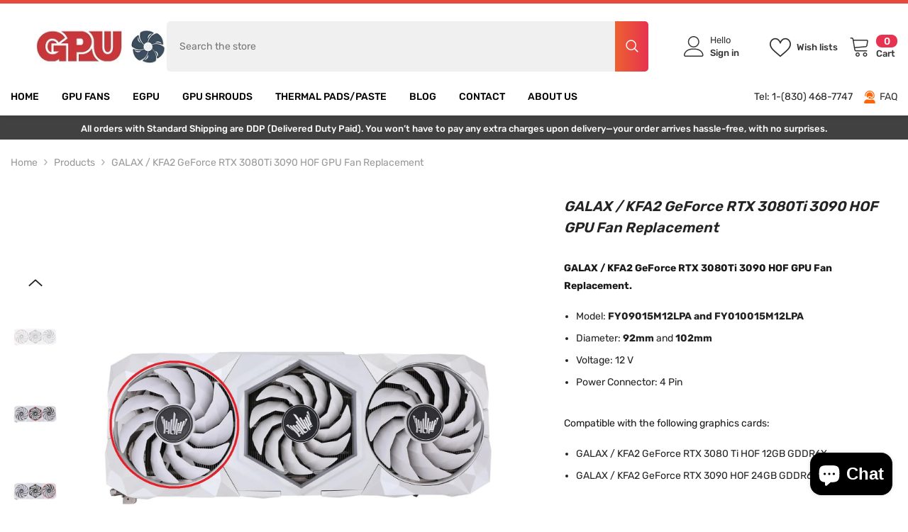

--- FILE ---
content_type: text/html; charset=utf-8
request_url: https://www.gpufanreplacement.com/products/galax-kfa2-geforce-rtx-3080ti-3090-hof-gpu-fan-replacement
body_size: 72351
content:
<!doctype html><html class="no-js" lang="en">
    <head>
  

        <meta charset="utf-8">
        <meta http-equiv="X-UA-Compatible" content="IE=edge">
        <meta name="viewport" content="width=device-width,initial-scale=1">
        <meta name="theme-color" content=""><link rel="shortcut icon" href="//www.gpufanreplacement.com/cdn/shop/files/favicon_32x32.png?v=1654596749" type="image/png"><link rel="preconnect" href="https://cdn.shopify.com" crossorigin>

        <script>window.performance && window.performance.mark && window.performance.mark('shopify.content_for_header.start');</script><meta name="google-site-verification" content="FOgweBDZsBroBRp1giDJUeOvWaQqMnGfjJ0eSctUjxE">
<meta name="google-site-verification" content="UkwNx0uHcBF_06RQmZSdzsaIR5i_OqzuYyxVvuEtSG4">
<meta id="shopify-digital-wallet" name="shopify-digital-wallet" content="/16503457/digital_wallets/dialog">
<meta name="shopify-checkout-api-token" content="0ac981932ebbb7262480c2f22f5eac56">
<meta id="in-context-paypal-metadata" data-shop-id="16503457" data-venmo-supported="true" data-environment="production" data-locale="en_US" data-paypal-v4="true" data-currency="USD">
<link rel="alternate" type="application/json+oembed" href="https://www.gpufanreplacement.com/products/galax-kfa2-geforce-rtx-3080ti-3090-hof-gpu-fan-replacement.oembed">
<script async="async" src="/checkouts/internal/preloads.js?locale=en-US"></script>
<script id="shopify-features" type="application/json">{"accessToken":"0ac981932ebbb7262480c2f22f5eac56","betas":["rich-media-storefront-analytics"],"domain":"www.gpufanreplacement.com","predictiveSearch":true,"shopId":16503457,"locale":"en"}</script>
<script>var Shopify = Shopify || {};
Shopify.shop = "whyiambroke.myshopify.com";
Shopify.locale = "en";
Shopify.currency = {"active":"USD","rate":"1.0"};
Shopify.country = "US";
Shopify.theme = {"name":"ella670","id":145653793026,"schema_name":"Ella","schema_version":"6.7.0","theme_store_id":null,"role":"main"};
Shopify.theme.handle = "null";
Shopify.theme.style = {"id":null,"handle":null};
Shopify.cdnHost = "www.gpufanreplacement.com/cdn";
Shopify.routes = Shopify.routes || {};
Shopify.routes.root = "/";</script>
<script type="module">!function(o){(o.Shopify=o.Shopify||{}).modules=!0}(window);</script>
<script>!function(o){function n(){var o=[];function n(){o.push(Array.prototype.slice.apply(arguments))}return n.q=o,n}var t=o.Shopify=o.Shopify||{};t.loadFeatures=n(),t.autoloadFeatures=n()}(window);</script>
<script id="shop-js-analytics" type="application/json">{"pageType":"product"}</script>
<script defer="defer" async type="module" src="//www.gpufanreplacement.com/cdn/shopifycloud/shop-js/modules/v2/client.init-shop-cart-sync_C5BV16lS.en.esm.js"></script>
<script defer="defer" async type="module" src="//www.gpufanreplacement.com/cdn/shopifycloud/shop-js/modules/v2/chunk.common_CygWptCX.esm.js"></script>
<script type="module">
  await import("//www.gpufanreplacement.com/cdn/shopifycloud/shop-js/modules/v2/client.init-shop-cart-sync_C5BV16lS.en.esm.js");
await import("//www.gpufanreplacement.com/cdn/shopifycloud/shop-js/modules/v2/chunk.common_CygWptCX.esm.js");

  window.Shopify.SignInWithShop?.initShopCartSync?.({"fedCMEnabled":true,"windoidEnabled":true});

</script>
<script>(function() {
  var isLoaded = false;
  function asyncLoad() {
    if (isLoaded) return;
    isLoaded = true;
    var urls = ["https:\/\/loox.io\/widget\/Nkx_5P___h\/loox.1654622327115.js?shop=whyiambroke.myshopify.com","https:\/\/cdn.shopify.com\/s\/files\/1\/1650\/3457\/t\/87\/assets\/yoast-active-script.js?v=1728635390\u0026shop=whyiambroke.myshopify.com"];
    for (var i = 0; i < urls.length; i++) {
      var s = document.createElement('script');
      s.type = 'text/javascript';
      s.async = true;
      s.src = urls[i];
      var x = document.getElementsByTagName('script')[0];
      x.parentNode.insertBefore(s, x);
    }
  };
  if(window.attachEvent) {
    window.attachEvent('onload', asyncLoad);
  } else {
    window.addEventListener('load', asyncLoad, false);
  }
})();</script>
<script id="__st">var __st={"a":16503457,"offset":3600,"reqid":"fa3a831a-ff00-4c34-85dd-709029a32f25-1768676699","pageurl":"www.gpufanreplacement.com\/products\/galax-kfa2-geforce-rtx-3080ti-3090-hof-gpu-fan-replacement","u":"c5c04ee13598","p":"product","rtyp":"product","rid":8313824870658};</script>
<script>window.ShopifyPaypalV4VisibilityTracking = true;</script>
<script id="captcha-bootstrap">!function(){'use strict';const t='contact',e='account',n='new_comment',o=[[t,t],['blogs',n],['comments',n],[t,'customer']],c=[[e,'customer_login'],[e,'guest_login'],[e,'recover_customer_password'],[e,'create_customer']],r=t=>t.map((([t,e])=>`form[action*='/${t}']:not([data-nocaptcha='true']) input[name='form_type'][value='${e}']`)).join(','),a=t=>()=>t?[...document.querySelectorAll(t)].map((t=>t.form)):[];function s(){const t=[...o],e=r(t);return a(e)}const i='password',u='form_key',d=['recaptcha-v3-token','g-recaptcha-response','h-captcha-response',i],f=()=>{try{return window.sessionStorage}catch{return}},m='__shopify_v',_=t=>t.elements[u];function p(t,e,n=!1){try{const o=window.sessionStorage,c=JSON.parse(o.getItem(e)),{data:r}=function(t){const{data:e,action:n}=t;return t[m]||n?{data:e,action:n}:{data:t,action:n}}(c);for(const[e,n]of Object.entries(r))t.elements[e]&&(t.elements[e].value=n);n&&o.removeItem(e)}catch(o){console.error('form repopulation failed',{error:o})}}const l='form_type',E='cptcha';function T(t){t.dataset[E]=!0}const w=window,h=w.document,L='Shopify',v='ce_forms',y='captcha';let A=!1;((t,e)=>{const n=(g='f06e6c50-85a8-45c8-87d0-21a2b65856fe',I='https://cdn.shopify.com/shopifycloud/storefront-forms-hcaptcha/ce_storefront_forms_captcha_hcaptcha.v1.5.2.iife.js',D={infoText:'Protected by hCaptcha',privacyText:'Privacy',termsText:'Terms'},(t,e,n)=>{const o=w[L][v],c=o.bindForm;if(c)return c(t,g,e,D).then(n);var r;o.q.push([[t,g,e,D],n]),r=I,A||(h.body.append(Object.assign(h.createElement('script'),{id:'captcha-provider',async:!0,src:r})),A=!0)});var g,I,D;w[L]=w[L]||{},w[L][v]=w[L][v]||{},w[L][v].q=[],w[L][y]=w[L][y]||{},w[L][y].protect=function(t,e){n(t,void 0,e),T(t)},Object.freeze(w[L][y]),function(t,e,n,w,h,L){const[v,y,A,g]=function(t,e,n){const i=e?o:[],u=t?c:[],d=[...i,...u],f=r(d),m=r(i),_=r(d.filter((([t,e])=>n.includes(e))));return[a(f),a(m),a(_),s()]}(w,h,L),I=t=>{const e=t.target;return e instanceof HTMLFormElement?e:e&&e.form},D=t=>v().includes(t);t.addEventListener('submit',(t=>{const e=I(t);if(!e)return;const n=D(e)&&!e.dataset.hcaptchaBound&&!e.dataset.recaptchaBound,o=_(e),c=g().includes(e)&&(!o||!o.value);(n||c)&&t.preventDefault(),c&&!n&&(function(t){try{if(!f())return;!function(t){const e=f();if(!e)return;const n=_(t);if(!n)return;const o=n.value;o&&e.removeItem(o)}(t);const e=Array.from(Array(32),(()=>Math.random().toString(36)[2])).join('');!function(t,e){_(t)||t.append(Object.assign(document.createElement('input'),{type:'hidden',name:u})),t.elements[u].value=e}(t,e),function(t,e){const n=f();if(!n)return;const o=[...t.querySelectorAll(`input[type='${i}']`)].map((({name:t})=>t)),c=[...d,...o],r={};for(const[a,s]of new FormData(t).entries())c.includes(a)||(r[a]=s);n.setItem(e,JSON.stringify({[m]:1,action:t.action,data:r}))}(t,e)}catch(e){console.error('failed to persist form',e)}}(e),e.submit())}));const S=(t,e)=>{t&&!t.dataset[E]&&(n(t,e.some((e=>e===t))),T(t))};for(const o of['focusin','change'])t.addEventListener(o,(t=>{const e=I(t);D(e)&&S(e,y())}));const B=e.get('form_key'),M=e.get(l),P=B&&M;t.addEventListener('DOMContentLoaded',(()=>{const t=y();if(P)for(const e of t)e.elements[l].value===M&&p(e,B);[...new Set([...A(),...v().filter((t=>'true'===t.dataset.shopifyCaptcha))])].forEach((e=>S(e,t)))}))}(h,new URLSearchParams(w.location.search),n,t,e,['guest_login'])})(!0,!0)}();</script>
<script integrity="sha256-4kQ18oKyAcykRKYeNunJcIwy7WH5gtpwJnB7kiuLZ1E=" data-source-attribution="shopify.loadfeatures" defer="defer" src="//www.gpufanreplacement.com/cdn/shopifycloud/storefront/assets/storefront/load_feature-a0a9edcb.js" crossorigin="anonymous"></script>
<script data-source-attribution="shopify.dynamic_checkout.dynamic.init">var Shopify=Shopify||{};Shopify.PaymentButton=Shopify.PaymentButton||{isStorefrontPortableWallets:!0,init:function(){window.Shopify.PaymentButton.init=function(){};var t=document.createElement("script");t.src="https://www.gpufanreplacement.com/cdn/shopifycloud/portable-wallets/latest/portable-wallets.en.js",t.type="module",document.head.appendChild(t)}};
</script>
<script data-source-attribution="shopify.dynamic_checkout.buyer_consent">
  function portableWalletsHideBuyerConsent(e){var t=document.getElementById("shopify-buyer-consent"),n=document.getElementById("shopify-subscription-policy-button");t&&n&&(t.classList.add("hidden"),t.setAttribute("aria-hidden","true"),n.removeEventListener("click",e))}function portableWalletsShowBuyerConsent(e){var t=document.getElementById("shopify-buyer-consent"),n=document.getElementById("shopify-subscription-policy-button");t&&n&&(t.classList.remove("hidden"),t.removeAttribute("aria-hidden"),n.addEventListener("click",e))}window.Shopify?.PaymentButton&&(window.Shopify.PaymentButton.hideBuyerConsent=portableWalletsHideBuyerConsent,window.Shopify.PaymentButton.showBuyerConsent=portableWalletsShowBuyerConsent);
</script>
<script data-source-attribution="shopify.dynamic_checkout.cart.bootstrap">document.addEventListener("DOMContentLoaded",(function(){function t(){return document.querySelector("shopify-accelerated-checkout-cart, shopify-accelerated-checkout")}if(t())Shopify.PaymentButton.init();else{new MutationObserver((function(e,n){t()&&(Shopify.PaymentButton.init(),n.disconnect())})).observe(document.body,{childList:!0,subtree:!0})}}));
</script>
<link id="shopify-accelerated-checkout-styles" rel="stylesheet" media="screen" href="https://www.gpufanreplacement.com/cdn/shopifycloud/portable-wallets/latest/accelerated-checkout-backwards-compat.css" crossorigin="anonymous">
<style id="shopify-accelerated-checkout-cart">
        #shopify-buyer-consent {
  margin-top: 1em;
  display: inline-block;
  width: 100%;
}

#shopify-buyer-consent.hidden {
  display: none;
}

#shopify-subscription-policy-button {
  background: none;
  border: none;
  padding: 0;
  text-decoration: underline;
  font-size: inherit;
  cursor: pointer;
}

#shopify-subscription-policy-button::before {
  box-shadow: none;
}

      </style>
<script id="sections-script" data-sections="header-navigation-vertical-menu,header-mobile" defer="defer" src="//www.gpufanreplacement.com/cdn/shop/t/87/compiled_assets/scripts.js?v=9072"></script>
<script>window.performance && window.performance.mark && window.performance.mark('shopify.content_for_header.end');</script>
        <style>
        
        
        

        @font-face { font-display: swap;
  font-family: Rubik;
  font-weight: 400;
  font-style: normal;
  src: url("//www.gpufanreplacement.com/cdn/fonts/rubik/rubik_n4.c2fb67c90aa34ecf8da34fc1da937ee9c0c27942.woff2") format("woff2"),
       url("//www.gpufanreplacement.com/cdn/fonts/rubik/rubik_n4.d229bd4a6a25ec476a0829a74bf3657a5fd9aa36.woff") format("woff");
}

        @font-face { font-display: swap;
  font-family: Rubik;
  font-weight: 500;
  font-style: normal;
  src: url("//www.gpufanreplacement.com/cdn/fonts/rubik/rubik_n5.46f1bf0063ef6b3840ba0b9b71e86033a15b4466.woff2") format("woff2"),
       url("//www.gpufanreplacement.com/cdn/fonts/rubik/rubik_n5.c73c6e4dcc7dfb4852265eb6e0e59860278f8b84.woff") format("woff");
}

        @font-face { font-display: swap;
  font-family: Rubik;
  font-weight: 600;
  font-style: normal;
  src: url("//www.gpufanreplacement.com/cdn/fonts/rubik/rubik_n6.67aea03a872140ecba69ec8f230a6b23b75ea115.woff2") format("woff2"),
       url("//www.gpufanreplacement.com/cdn/fonts/rubik/rubik_n6.68bdcdd14ff1017f6af9d9be50d3740fc083b3fd.woff") format("woff");
}

        @font-face { font-display: swap;
  font-family: Rubik;
  font-weight: 700;
  font-style: normal;
  src: url("//www.gpufanreplacement.com/cdn/fonts/rubik/rubik_n7.9ddb1ff19ac4667369e1c444a6663062e115e651.woff2") format("woff2"),
       url("//www.gpufanreplacement.com/cdn/fonts/rubik/rubik_n7.2f2815a4763d5118fdb49ad25ccceea3eafcae92.woff") format("woff");
}


        :root {
        --font-family-1: Rubik,sans-serif;
        --font-family-2: Rubik,sans-serif;

        /* Settings Body */--font-body-family: Rubik,sans-serif;--font-body-size: 14px;--font-body-weight: 400;--body-line-height: 26px;--body-letter-spacing: 0;

        /* Settings Heading */--font-heading-family: Rubik,sans-serif;--font-heading-size: 26px;--font-heading-weight: 700;--font-heading-style: italic;--heading-line-height: 10px;--heading-letter-spacing: 0;--heading-text-transform: uppercase;--heading-border-height: 2px;

        /* Menu Lv1 */--font-menu-lv1-family: Rubik,sans-serif;--font-menu-lv1-size: 14px;--font-menu-lv1-weight: 500;--menu-lv1-line-height: 24px;--menu-lv1-letter-spacing: 0;--menu-lv1-text-transform: capitalize;

        /* Menu Lv2 */--font-menu-lv2-family: Rubik,sans-serif;--font-menu-lv2-size: 14px;--font-menu-lv2-weight: 400;--menu-lv2-line-height: 24px;--menu-lv2-letter-spacing: 0;--menu-lv2-text-transform: capitalize;

        /* Menu Lv3 */--font-menu-lv3-family: Rubik,sans-serif;--font-menu-lv3-size: 14px;--font-menu-lv3-weight: 400;--menu-lv3-line-height: 24px;--menu-lv3-letter-spacing: 0;--menu-lv3-text-transform: capitalize;

        /* Mega Menu Lv2 */--font-mega-menu-lv2-family: Rubik,sans-serif;--font-mega-menu-lv2-size: 14px;--font-mega-menu-lv2-weight: 700;--font-mega-menu-lv2-style: italic;--mega-menu-lv2-line-height: 24px;--mega-menu-lv2-letter-spacing: 0;--mega-menu-lv2-text-transform: uppercase;

        /* Mega Menu Lv3 */--font-mega-menu-lv3-family: Rubik,sans-serif;--font-mega-menu-lv3-size: 14px;--font-mega-menu-lv3-weight: 400;--mega-menu-lv3-line-height: 24px;--mega-menu-lv3-letter-spacing: 0;--mega-menu-lv3-text-transform: capitalize;

        /* Product Card Title */--product-title-font: Rubik,sans-serif;--product-title-font-size : 14px;--product-title-font-weight : 400;--product-title-line-height: 22px;--product-title-letter-spacing: 0;--product-title-line-text : full;--product-title-text-transform : capitalize;--product-title-margin-bottom: 10px;

        /* Product Card Vendor */--product-vendor-font: Rubik,sans-serif;--product-vendor-font-size : 12px;--product-vendor-font-weight : 500;--product-vendor-font-style : normal;--product-vendor-line-height: 20px;--product-vendor-letter-spacing: .02em;--product-vendor-text-transform : capitalize;--product-vendor-margin-bottom: 0px;--product-vendor-margin-top: 0px;

        /* Product Card Price */--product-price-font: Rubik,sans-serif;--product-price-font-size : 16px;--product-price-font-weight : 700;--product-price-line-height: 22px;--product-price-letter-spacing: 0;--product-price-margin-top: 0px;--product-price-margin-bottom: 13px;

        /* Product Card Badge */--badge-font: Rubik,sans-serif;--badge-font-size : 12px;--badge-font-weight : 400;--badge-text-transform : capitalize;--badge-letter-spacing: .02em;--badge-line-height: 20px;--badge-border-radius: 0px;--badge-padding-top: 0px;--badge-padding-bottom: 0px;--badge-padding-left-right: 8px;--badge-postion-top: 0px;--badge-postion-left-right: 0px;

        /* Product Quickview */
        --product-quickview-font-size : 12px; --product-quickview-line-height: 23px; --product-quickview-border-radius: 1px; --product-quickview-padding-top: 0px; --product-quickview-padding-bottom: 0px; --product-quickview-padding-left-right: 7px; --product-quickview-sold-out-product: #e95144;--product-quickview-box-shadow: none;/* Blog Card Tile */--blog-title-font: Rubik,sans-serif;--blog-title-font-size : 16px; --blog-title-font-weight : 700; --blog-title-line-height: 25px; --blog-title-letter-spacing: 0; --blog-title-text-transform : capitalize;

        /* Blog Card Info (Date, Author) */--blog-info-font: Rubik,sans-serif;--blog-info-font-size : 14px; --blog-info-font-weight : 400; --blog-info-line-height: 20px; --blog-info-letter-spacing: .02em; --blog-info-text-transform : uppercase;

        /* Button 1 */--btn-1-font-family: Rubik,sans-serif;--btn-1-font-size: 16px; --btn-1-font-weight: 500; --btn-1-text-transform: uppercase; --btn-1-line-height: 24px; --btn-1-letter-spacing: 0; --btn-1-text-align: center; --btn-1-border-radius: 4px; --btn-1-border-width: 1px; --btn-1-border-style: solid; --btn-1-padding-top: 12px; --btn-1-padding-bottom: 12px; --btn-1-horizontal-length: 0px; --btn-1-vertical-length: 0px; --btn-1-blur-radius: 0px; --btn-1-spread: 0px;
        --btn-1-all-bg-opacity-hover: rgba(0, 0, 0, 0.5);--btn-1-inset: ;/* Button 2 */--btn-2-font-family: Rubik,sans-serif;--btn-2-font-size: 18px; --btn-2-font-weight: 500; --btn-2-text-transform: uppercase; --btn-2-line-height: 23px; --btn-2-letter-spacing: .05em; --btn-2-text-align: right; --btn-2-border-radius: 4px; --btn-2-border-width: 1px; --btn-2-border-style: solid; --btn-2-padding-top: 20px; --btn-2-padding-bottom: 20px; --btn-2-horizontal-length: 4px; --btn-2-vertical-length: 4px; --btn-2-blur-radius: 7px; --btn-2-spread: 0px;
        --btn-2-all-bg-opacity: rgba(25, 145, 226, 0.5);--btn-2-all-bg-opacity-hover: rgba(0, 0, 0, 0.5);--btn-2-inset: ;/* Button 3 */--btn-3-font-family: Rubik,sans-serif;--btn-3-font-size: 16px; --btn-3-font-weight: 500; --btn-3-text-transform: uppercase; --btn-3-line-height: 24px; --btn-3-letter-spacing: 0; --btn-3-text-align: center; --btn-3-border-radius: 4px; --btn-3-border-width: 1px; --btn-3-border-style: solid; --btn-3-padding-top: 12px; --btn-3-padding-bottom: 12px; --btn-3-horizontal-length: 0px; --btn-3-vertical-length: 0px; --btn-3-blur-radius: 0px; --btn-3-spread: 0px;
        --btn-3-all-bg-opacity: rgba(0, 0, 0, 0.1);--btn-3-all-bg-opacity-hover: rgba(0, 0, 0, 0.1);--btn-3-inset: ;/* Footer Heading */--footer-heading-font-family: Rubik,sans-serif;--footer-heading-font-size : 16px; --footer-heading-font-weight : 700; --footer-heading-line-height : 28px; --footer-heading-letter-spacing : 0; --footer-heading-text-transform : uppercase;

        /* Footer Link */--footer-link-font-family: Rubik,sans-serif;--footer-link-font-size : 14px; --footer-link-font-weight : ; --footer-link-line-height : 35px; --footer-link-letter-spacing : 0; --footer-link-text-transform : capitalize;

        /* Page Title */--font-page-title-family: Rubik,sans-serif;--font-page-title-size: 24px; --font-page-title-weight: 400; --font-page-title-style: normal; --page-title-line-height: 20px; --page-title-letter-spacing: .02em; --page-title-text-transform: uppercase;

        /* Font Product Tab Title */
        --font-tab-type-1: Rubik,sans-serif; --font-tab-type-2: Rubik,sans-serif;

        /* Text Size */
        --text-size-font-size : 10px; --text-size-font-weight : 400; --text-size-line-height : 22px; --text-size-letter-spacing : 0; --text-size-text-transform : uppercase; --text-size-color : #787878;

        /* Font Weight */
        --font-weight-normal: 400; --font-weight-medium: 500; --font-weight-semibold: 600; --font-weight-bold: 700; --font-weight-bolder: 800; --font-weight-black: 900;

        /* Radio Button */
        --form-label-checkbox-before-bg: #fff; --form-label-checkbox-before-border: #cecece; --form-label-checkbox-before-bg-checked: #000;

        /* Conatiner */
        --body-custom-width-container: 1370px;

        /* Layout Boxed */
        --color-background-layout-boxed: #f8f8f8;/* Arrow */
        --position-horizontal-slick-arrow: -70px;

        /* General Color*/
        --color-text: #232323; --color-text2: #232323; --color-global: #232323; --color-white: #FFFFFF; --color-grey: #868686; --color-black: #202020; --color-base-text-rgb: 35, 35, 35; --color-base-text2-rgb: 35, 35, 35; --color-background: #ffffff; --color-background-rgb: 255, 255, 255; --color-background-overylay: rgba(255, 255, 255, 0.9); --color-base-accent-text: ; --color-base-accent-1: ; --color-base-accent-2: ; --color-link: #232323; --color-link-hover: #232323; --color-error: #D93333; --color-error-bg: #FCEEEE; --color-success: #5A5A5A; --color-success-bg: #DFF0D8; --color-info: #202020; --color-info-bg: #FFF2DD; --color-link-underline: rgba(35, 35, 35, 0.5); --color-breadcrumb: #999999; --colors-breadcrumb-hover: #232323;--colors-breadcrumb-active: #999999; --border-global: #e6e6e6; --bg-global: #fafafa; --bg-planceholder: #fafafa; --color-warning: #fff; --bg-warning: #e0b252; --color-background-10 : #e9e9e9; --color-background-20 : #d3d3d3; --color-background-30 : #bdbdbd; --color-background-50 : #919191; --color-background-global : #919191;

        /* Arrow Color */
        --arrow-color: #232323; --arrow-background-color: #fff; --arrow-border-color: #ffffff;--arrow-color-hover: #ffffff;--arrow-background-color-hover: #232323;--arrow-border-color-hover: #232323;--arrow-width: 60px;--arrow-height: 60px;--arrow-size: 60px;--arrow-size-icon: 22px;--arrow-border-radius: 15%;--arrow-border-width: 1px;--arrow-width-half: -30px;

        /* Pagination Color */
        --pagination-item-color: #3c3c3c; --pagination-item-color-active: #3c3c3c; --pagination-item-bg-color: #fff;--pagination-item-bg-color-active: #fff;--pagination-item-border-color: #fff;--pagination-item-border-color-active: #3c3c3c;--pagination-arrow-color: #3c3c3c;--pagination-arrow-color-active: #3c3c3c;--pagination-arrow-bg-color: #fff;--pagination-arrow-bg-color-active: #fff;--pagination-arrow-border-color: #fff;--pagination-arrow-border-color-active: #fff;

        /* Dots Color */
        --dots-color: rgba(0,0,0,0);--dots-border-color: #868686;--dots-color-active: #4dac8b;--dots-border-color-active: #4dac8b;--dots-style2-background-opacity: #00000050;--dots-width: 12px;--dots-height: 12px;

        /* Button Color */
        --btn-1-color: #FFFFFF;--btn-1-bg: #232323;--btn-1-border: #232323;--btn-1-color-hover: #232323;--btn-1-bg-hover: #ffffff;--btn-1-border-hover: #232323;
        --btn-2-color: #232323;--btn-2-bg: #FFFFFF;--btn-2-border: #727272;--btn-2-color-hover: #FFFFFF;--btn-2-bg-hover: #232323;--btn-2-border-hover: #232323;
        --btn-3-color: #FFFFFF;--btn-3-bg: #e9514b;--btn-3-border: #e9514b;--btn-3-color-hover: #ffffff;--btn-3-bg-hover: #e9514b;--btn-3-border-hover: #e9514b;
        --anchor-transition: all ease .3s;--bg-white: #ffffff;--bg-black: #000000;--bg-grey: #808080;--icon: var(--color-text);--text-cart: #3c3c3c;--duration-short: 100ms;--duration-default: 350ms;--duration-long: 500ms;--form-input-bg: #ffffff;--form-input-border: #c7c7c7;--form-input-color: #232323;--form-input-placeholder: #868686;--form-label: #232323;

        --new-badge-color: #ffffff;--new-badge-bg: #62a78c;--sale-badge-color: #ffffff;--sale-badge-bg: #ea4226;--sold-out-badge-color: #ffffff;--sold-out-badge-bg: #c1c1c1;--custom-badge-color: #ffffff;--custom-badge-bg: #505050;--bundle-badge-color: #ffffff;--bundle-badge-bg: #232323;
        
        --product-title-color : #232323;--product-title-color-hover : #232323;--product-vendor-color : #232323;--product-price-color : #232323;--product-sale-price-color : #ea4226;--product-compare-price-color : #969696;--product-countdown-color : #c12e48;--product-countdown-bg-color : #ffffff;

        --product-swatch-border : #cbcbcb;--product-swatch-border-active : #232323;--product-swatch-width : 40px;--product-swatch-height : 40px;--product-swatch-border-radius : 0px;--product-swatch-color-width : 40px;--product-swatch-color-height : 40px;--product-swatch-color-border-radius : 20px;

        --product-wishlist-color : #000000;--product-wishlist-bg : #f5f5f5;--product-wishlist-border : transparent;--product-wishlist-color-added : #ffffff;--product-wishlist-bg-added : #000000;--product-wishlist-border-added : transparent;--product-compare-color : #000000;--product-compare-bg : #FFFFFF;--product-compare-color-added : #D12442; --product-compare-bg-added : #FFFFFF; --product-hot-stock-text-color : #d62828; --product-quick-view-color : #ffffff; --product-cart-image-fit : contain; --product-title-variant-font-size: 16px;--product-quick-view-bg : #232830;--product-quick-view-bg-above-button: rgba(35, 40, 48, 0.7);--product-quick-view-color-hover : #FFFFFF;--product-quick-view-bg-hover : #232830;--product-action-color : #232323;--product-action-bg : #ffffff;--product-action-border : #808080;--product-action-color-hover : #FFFFFF;--product-action-bg-hover : #4dac8b;--product-action-border-hover : #4dac8b;

        /* Multilevel Category Filter */
        --color-label-multiLevel-categories: #232323;--bg-label-multiLevel-categories: #fff;--color-button-multiLevel-categories: #fff;--bg-button-multiLevel-categories: linear-gradient(90deg, rgba(236, 97, 49, 1), rgba(231, 51, 79, 1) 100%);--border-button-multiLevel-categories: #ff736b;--hover-color-button-multiLevel-categories: #fff;--hover-bg-button-multiLevel-categories: linear-gradient(90deg, rgba(236, 97, 49, 1), rgba(231, 51, 79, 1) 100%);--cart-item-bg : #ffffff;--cart-item-border : #e8e8e8;--cart-item-border-width : 1px;--cart-item-border-style : solid;--w-product-swatch-custom: 30px;--h-product-swatch-custom: 30px;--w-product-swatch-custom-mb: 20px;--h-product-swatch-custom-mb: 20px;--font-size-product-swatch-more: 12px;--swatch-border : #cbcbcb;--swatch-border-active : #232323;

        --variant-size: #232323;--variant-size-border: #e7e7e7;--variant-size-bg: #ffffff;--variant-size-hover: #ffffff;--variant-size-border-hover: #232323;--variant-size-bg-hover: #232323;--variant-bg : #ffffff; --variant-color : #232323; --variant-bg-active : #ffffff; --variant-color-active : #232323;

        --fontsize-text-social: 12px;
        --page-content-distance: 64px;--sidebar-content-distance: 40px;--button-transition-ease: cubic-bezier(.25,.46,.45,.94);

        /* Loading Spinner Color */
        --spinner-top-color: #fc0; --spinner-right-color: #4dd4c6; --spinner-bottom-color: #f00; --spinner-left-color: #f6f6f6;

        /* Product Card Marquee */
        --product-marquee-background-color: ;--product-marquee-text-color: #FFFFFF;--product-marquee-text-size: 14px;--product-marquee-text-mobile-size: 14px;--product-marquee-text-weight: 400;--product-marquee-text-transform: none;--product-marquee-text-style: italic;--product-marquee-speed: ; --product-marquee-line-height: calc(var(--product-marquee-text-mobile-size) * 1.5);
    }
</style>
        <link href="//www.gpufanreplacement.com/cdn/shop/t/87/assets/base.css?v=80190789454881114971728631808" rel="stylesheet" type="text/css" media="all" />
<link href="//www.gpufanreplacement.com/cdn/shop/t/87/assets/fade-up-animation.css?v=148448505227430981271728631811" rel="stylesheet" type="text/css" media="all" />
<link href="//www.gpufanreplacement.com/cdn/shop/t/87/assets/animated.css?v=91884483947907798981728631808" rel="stylesheet" type="text/css" media="all" />
<link href="//www.gpufanreplacement.com/cdn/shop/t/87/assets/component-card.css?v=78222020665074111901728631809" rel="stylesheet" type="text/css" media="all" />
<link href="//www.gpufanreplacement.com/cdn/shop/t/87/assets/component-loading-overlay.css?v=23413779889692260311728631809" rel="stylesheet" type="text/css" media="all" />
<link href="//www.gpufanreplacement.com/cdn/shop/t/87/assets/component-loading-banner.css?v=174182093490133639901728631809" rel="stylesheet" type="text/css" media="all" />
<link href="//www.gpufanreplacement.com/cdn/shop/t/87/assets/component-quick-cart.css?v=51373453988532490831728631810" rel="stylesheet" type="text/css" media="all" />
<link rel="stylesheet" href="//www.gpufanreplacement.com/cdn/shop/t/87/assets/vendor.css?v=164616260963476715651728631812" media="print" onload="this.media='all'">
<noscript><link href="//www.gpufanreplacement.com/cdn/shop/t/87/assets/vendor.css?v=164616260963476715651728631812" rel="stylesheet" type="text/css" media="all" /></noscript>


	<link href="//www.gpufanreplacement.com/cdn/shop/t/87/assets/component-card-02.css?v=149569541520816267171728631808" rel="stylesheet" type="text/css" media="all" />


<link href="//www.gpufanreplacement.com/cdn/shop/t/87/assets/component-predictive-search.css?v=18150319448523745721728631810" rel="stylesheet" type="text/css" media="all" />
<link rel="stylesheet" href="//www.gpufanreplacement.com/cdn/shop/t/87/assets/component-newsletter.css?v=111617043413587308161728631810" media="print" onload="this.media='all'">
<link rel="stylesheet" href="//www.gpufanreplacement.com/cdn/shop/t/87/assets/component-slider.css?v=134420753549460766241728631810" media="print" onload="this.media='all'">
<link rel="stylesheet" href="//www.gpufanreplacement.com/cdn/shop/t/87/assets/component-list-social.css?v=102044711114163579551728631809" media="print" onload="this.media='all'"><noscript><link href="//www.gpufanreplacement.com/cdn/shop/t/87/assets/component-newsletter.css?v=111617043413587308161728631810" rel="stylesheet" type="text/css" media="all" /></noscript>
<noscript><link href="//www.gpufanreplacement.com/cdn/shop/t/87/assets/component-slider.css?v=134420753549460766241728631810" rel="stylesheet" type="text/css" media="all" /></noscript>
<noscript><link href="//www.gpufanreplacement.com/cdn/shop/t/87/assets/component-list-social.css?v=102044711114163579551728631809" rel="stylesheet" type="text/css" media="all" /></noscript>

<style type="text/css">
	.nav-title-mobile {display: none;}.list-menu--disclosure{display: none;position: absolute;min-width: 100%;width: 22rem;background-color: var(--bg-white);box-shadow: 0 1px 4px 0 rgb(0 0 0 / 15%);padding: 5px 0 5px 20px;opacity: 0;visibility: visible;pointer-events: none;transition: opacity var(--duration-default) ease, transform var(--duration-default) ease;height:600px;overflow-y:scroll}.list-menu--disclosure-2{margin-left: calc(100% - 15px);z-index: 2;top: -5px;}.list-menu--disclosure:focus {outline: none;}.list-menu--disclosure.localization-selector {max-height: 18rem;overflow: auto;width: 10rem;padding: 0.5rem;}.js menu-drawer > details > summary::before, .js menu-drawer > details[open]:not(.menu-opening) > summary::before {content: '';position: absolute;cursor: default;width: 100%;height: calc(100vh - 100%);height: calc(var(--viewport-height, 100vh) - (var(--header-bottom-position, 100%)));top: 100%;left: 0;background: var(--color-foreground-50);opacity: 0;visibility: hidden;z-index: 2;transition: opacity var(--duration-default) ease,visibility var(--duration-default) ease;}menu-drawer > details[open] > summary::before {visibility: visible;opacity: 1;}.menu-drawer {position: absolute;transform: translateX(-100%);visibility: hidden;z-index: 3;left: 0;top: 100%;width: 100%;max-width: calc(100vw - 4rem);padding: 0;border: 0.1rem solid var(--color-background-10);border-left: 0;border-bottom: 0;background-color: var(--bg-white);overflow-x: hidden;}.js .menu-drawer {height: calc(100vh - 100%);height: calc(var(--viewport-height, 100vh) - (var(--header-bottom-position, 100%)));}.js details[open] > .menu-drawer, .js details[open] > .menu-drawer__submenu {transition: transform var(--duration-default) ease, visibility var(--duration-default) ease;}.no-js details[open] > .menu-drawer, .js details[open].menu-opening > .menu-drawer, details[open].menu-opening > .menu-drawer__submenu {transform: translateX(0);visibility: visible;}@media screen and (min-width: 750px) {.menu-drawer {width: 40rem;}.no-js .menu-drawer {height: auto;}}.menu-drawer__inner-container {position: relative;height: 100%;}.menu-drawer__navigation-container {display: grid;grid-template-rows: 1fr auto;align-content: space-between;overflow-y: auto;height: 100%;}.menu-drawer__navigation {padding: 0 0 5.6rem 0;}.menu-drawer__inner-submenu {height: 100%;overflow-x: hidden;overflow-y: auto;}.no-js .menu-drawer__navigation {padding: 0;}.js .menu-drawer__menu li {width: 100%;border-bottom: 1px solid #e6e6e6;overflow: hidden;}.menu-drawer__menu-item{line-height: var(--body-line-height);letter-spacing: var(--body-letter-spacing);padding: 10px 20px 10px 15px;cursor: pointer;display: flex;align-items: center;justify-content: space-between;}.menu-drawer__menu-item .label{display: inline-block;vertical-align: middle;font-size: calc(var(--font-body-size) - 4px);font-weight: var(--font-weight-normal);letter-spacing: var(--body-letter-spacing);height: 20px;line-height: 20px;margin: 0 0 0 10px;padding: 0 5px;text-transform: uppercase;text-align: center;position: relative;}.menu-drawer__menu-item .label:before{content: "";position: absolute;border: 5px solid transparent;top: 50%;left: -9px;transform: translateY(-50%);}.menu-drawer__menu-item > .icon{width: 24px;height: 24px;margin: 0 10px 0 0;}.menu-drawer__menu-item > .symbol {position: absolute;right: 20px;top: 50%;transform: translateY(-50%);display: flex;align-items: center;justify-content: center;font-size: 0;pointer-events: none;}.menu-drawer__menu-item > .symbol .icon{width: 14px;height: 14px;opacity: .6;}.menu-mobile-icon .menu-drawer__menu-item{justify-content: flex-start;}.no-js .menu-drawer .menu-drawer__menu-item > .symbol {display: none;}.js .menu-drawer__submenu {position: absolute;top: 0;width: 100%;bottom: 0;left: 0;background-color: var(--bg-white);z-index: 1;transform: translateX(100%);visibility: hidden;}.js .menu-drawer__submenu .menu-drawer__submenu {overflow-y: auto;}.menu-drawer__close-button {display: block;width: 100%;padding: 10px 15px;background-color: transparent;border: none;background: #f6f8f9;position: relative;}.menu-drawer__close-button .symbol{position: absolute;top: auto;left: 20px;width: auto;height: 22px;z-index: 10;display: flex;align-items: center;justify-content: center;font-size: 0;pointer-events: none;}.menu-drawer__close-button .icon {display: inline-block;vertical-align: middle;width: 18px;height: 18px;transform: rotate(180deg);}.menu-drawer__close-button .text{max-width: calc(100% - 50px);white-space: nowrap;overflow: hidden;text-overflow: ellipsis;display: inline-block;vertical-align: top;width: 100%;margin: 0 auto;}.no-js .menu-drawer__close-button {display: none;}.menu-drawer__utility-links {padding: 2rem;}.menu-drawer__account {display: inline-flex;align-items: center;text-decoration: none;padding: 1.2rem;margin-left: -1.2rem;font-size: 1.4rem;}.menu-drawer__account .icon-account {height: 2rem;width: 2rem;margin-right: 1rem;}.menu-drawer .list-social {justify-content: flex-start;margin-left: -1.25rem;margin-top: 2rem;}.menu-drawer .list-social:empty {display: none;}.menu-drawer .list-social__link {padding: 1.3rem 1.25rem;}

	/* Style General */
	.d-block{display: block}.d-inline-block{display: inline-block}.d-flex{display: flex}.d-none {display: none}.d-grid{display: grid}.ver-alg-mid {vertical-align: middle}.ver-alg-top{vertical-align: top}
	.flex-jc-start{justify-content:flex-start}.flex-jc-end{justify-content:flex-end}.flex-jc-center{justify-content:center}.flex-jc-between{justify-content:space-between}.flex-jc-stretch{justify-content:stretch}.flex-align-start{align-items: flex-start}.flex-align-center{align-items: center}.flex-align-end{align-items: flex-end}.flex-align-stretch{align-items:stretch}.flex-wrap{flex-wrap: wrap}.flex-nowrap{flex-wrap: nowrap}.fd-row{flex-direction:row}.fd-row-reverse{flex-direction:row-reverse}.fd-column{flex-direction:column}.fd-column-reverse{flex-direction:column-reverse}.fg-0{flex-grow:0}.fs-0{flex-shrink:0}.gap-15{gap:15px}.gap-30{gap:30px}.gap-col-30{column-gap:30px}
	.p-relative{position:relative}.p-absolute{position:absolute}.p-static{position:static}.p-fixed{position:fixed;}
	.zi-1{z-index:1}.zi-2{z-index:2}.zi-3{z-index:3}.zi-5{z-index:5}.zi-6{z-index:6}.zi-7{z-index:7}.zi-9{z-index:9}.zi-10{z-index:10}.zi-99{z-index:99} .zi-100{z-index:100} .zi-101{z-index:101}
	.top-0{top:0}.top-100{top:100%}.top-auto{top:auto}.left-0{left:0}.left-auto{left:auto}.right-0{right:0}.right-auto{right:auto}.bottom-0{bottom:0}
	.middle-y{top:50%;transform:translateY(-50%)}.middle-x{left:50%;transform:translateX(-50%)}
	.opacity-0{opacity:0}.opacity-1{opacity:1}
	.o-hidden{overflow:hidden}.o-visible{overflow:visible}.o-unset{overflow:unset}.o-x-hidden{overflow-x:hidden}.o-y-auto{overflow-y:auto;}
	.pt-0{padding-top:0}.pt-2{padding-top:2px}.pt-5{padding-top:5px}.pt-10{padding-top:10px}.pt-10-imp{padding-top:10px !important}.pt-12{padding-top:12px}.pt-16{padding-top:16px}.pt-20{padding-top:20px}.pt-24{padding-top:24px}.pt-30{padding-top:30px}.pt-32{padding-top:32px}.pt-36{padding-top:36px}.pt-48{padding-top:48px}.pb-0{padding-bottom:0}.pb-5{padding-bottom:5px}.pb-10{padding-bottom:10px}.pb-10-imp{padding-bottom:10px !important}.pb-12{padding-bottom:12px}.pb-15{padding-bottom:15px}.pb-16{padding-bottom:16px}.pb-18{padding-bottom:18px}.pb-20{padding-bottom:20px}.pb-24{padding-bottom:24px}.pb-32{padding-bottom:32px}.pb-40{padding-bottom:40px}.pb-48{padding-bottom:48px}.pb-50{padding-bottom:50px}.pb-80{padding-bottom:80px}.pb-84{padding-bottom:84px}.pr-0{padding-right:0}.pr-5{padding-right: 5px}.pr-10{padding-right:10px}.pr-20{padding-right:20px}.pr-24{padding-right:24px}.pr-30{padding-right:30px}.pr-36{padding-right:36px}.pr-80{padding-right:80px}.pl-0{padding-left:0}.pl-12{padding-left:12px}.pl-20{padding-left:20px}.pl-24{padding-left:24px}.pl-36{padding-left:36px}.pl-48{padding-left:48px}.pl-52{padding-left:52px}.pl-80{padding-left:80px}.p-zero{padding:0}
	.m-lr-auto{margin:0 auto}.m-zero{margin:0}.ml-auto{margin-left:auto}.ml-0{margin-left:0}.ml-5{margin-left:5px}.ml-15{margin-left:15px}.ml-20{margin-left:20px}.ml-30{margin-left:30px}.mr-auto{margin-right:auto}.mr-0{margin-right:0}.mr-5{margin-right:5px}.mr-10{margin-right:10px}.mr-20{margin-right:20px}.mr-30{margin-right:30px}.mt-0{margin-top: 0}.mt-10{margin-top: 10px}.mt-15{margin-top: 15px}.mt-20{margin-top: 20px}.mt-25{margin-top: 25px}.mt-30{margin-top: 30px}.mt-40{margin-top: 40px}.mt-45{margin-top: 45px}.mb-0{margin-bottom: 0}.mb-5{margin-bottom: 5px}.mb-10{margin-bottom: 10px}.mb-15{margin-bottom: 15px}.mb-18{margin-bottom: 18px}.mb-20{margin-bottom: 20px}.mb-30{margin-bottom: 30px}
	.h-0{height:0}.h-100{height:100%}.h-100v{height:100vh}.h-auto{height:auto}.mah-100{max-height:100%}.mih-15{min-height: 15px}.mih-none{min-height: unset}.lih-15{line-height: 15px}
	.w-50pc{width:50%}.w-100{width:100%}.w-100v{width:100vw}.maw-100{max-width:100%}.maw-300{max-width:300px}.maw-480{max-width: 480px}.maw-780{max-width: 780px}.w-auto{width:auto}.minw-auto{min-width: auto}.min-w-100{min-width: 100px}
	.float-l{float:left}.float-r{float:right}
	.b-zero{border:none}.br-50p{border-radius:50%}.br-zero{border-radius:0}.br-2{border-radius:2px}.bg-none{background: none}
	.stroke-w-0{stroke-width: 0px}.stroke-w-1h{stroke-width: 0.5px}.stroke-w-1{stroke-width: 1px}.stroke-w-3{stroke-width: 3px}.stroke-w-5{stroke-width: 5px}.stroke-w-7 {stroke-width: 7px}.stroke-w-10 {stroke-width: 10px}.stroke-w-12 {stroke-width: 12px}.stroke-w-15 {stroke-width: 15px}.stroke-w-20 {stroke-width: 20px}.stroke-w-25 {stroke-width: 25px}.stroke-w-30{stroke-width: 30px}.stroke-w-32 {stroke-width: 32px}.stroke-w-40 {stroke-width: 40px}
	.w-21{width: 21px}.w-23{width: 23px}.w-24{width: 24px}.h-22{height: 22px}.h-23{height: 23px}.h-24{height: 24px}.w-h-16{width: 16px;height: 16px}.w-h-17{width: 17px;height: 17px}.w-h-18 {width: 18px;height: 18px}.w-h-19{width: 19px;height: 19px}.w-h-20 {width: 20px;height: 20px}.w-h-21{width: 21px;height: 21px}.w-h-22 {width: 22px;height: 22px}.w-h-23{width: 23px;height: 23px}.w-h-24 {width: 24px;height: 24px}.w-h-25 {width: 25px;height: 25px}.w-h-26 {width: 26px;height: 26px}.w-h-27 {width: 27px;height: 27px}.w-h-28 {width: 28px;height: 28px}.w-h-29 {width: 29px;height: 29px}.w-h-30 {width: 30px;height: 30px}.w-h-31 {width: 31px;height: 31px}.w-h-32 {width: 32px;height: 32px}.w-h-33 {width: 33px;height: 33px}.w-h-34 {width: 34px;height: 34px}.w-h-35 {width: 35px;height: 35px}.w-h-36 {width: 36px;height: 36px}.w-h-37 {width: 37px;height: 37px}
	.txt-d-none{text-decoration:none}.txt-d-underline{text-decoration:underline}.txt-u-o-1{text-underline-offset: 1px}.txt-u-o-2{text-underline-offset: 2px}.txt-u-o-3{text-underline-offset: 3px}.txt-u-o-4{text-underline-offset: 4px}.txt-u-o-5{text-underline-offset: 5px}.txt-u-o-6{text-underline-offset: 6px}.txt-u-o-8{text-underline-offset: 8px}.txt-u-o-12{text-underline-offset: 12px}.txt-t-up{text-transform:uppercase}.txt-t-cap{text-transform:capitalize}
	.ft-0{font-size: 0}.ft-16{font-size: 16px}.ls-0{letter-spacing: 0}.ls-02{letter-spacing: 0.2em}.ls-05{letter-spacing: 0.5em}.ft-i{font-style: italic}
	.button-effect svg{transition: 0.3s}.button-effect:hover svg{transform: rotate(180deg)}
	.icon-effect:hover svg {transform: scale(1.15)}.icon-effect:hover .icon-search-1 {transform: rotate(-90deg) scale(1.15)}
	.link-effect > span:after, .link-effect > .text__icon:after{content: "";position: absolute;bottom: -2px;left: 0;height: 1px;width: 100%;transform: scaleX(0);transition: transform var(--duration-default) ease-out;transform-origin: right}
	.link-effect > .text__icon:after{ bottom: 0 }
	.link-effect > span:hover:after, .link-effect > .text__icon:hover:after{transform: scaleX(1);transform-origin: left}
	@media (min-width: 1025px){
		.pl-lg-80{padding-left:80px}.pr-lg-80{padding-right:80px}
	}
</style>
        <script src="//www.gpufanreplacement.com/cdn/shop/t/87/assets/vendor.js?v=37601539231953232631728631812" type="text/javascript"></script>
<script src="//www.gpufanreplacement.com/cdn/shop/t/87/assets/global.js?v=114736308824452723061728631811" type="text/javascript"></script>
<script src="//www.gpufanreplacement.com/cdn/shop/t/87/assets/lazysizes.min.js?v=122719776364282065531728631811" type="text/javascript"></script>
<!-- <script src="//www.gpufanreplacement.com/cdn/shop/t/87/assets/menu.js?v=49849284315874639661728631811" type="text/javascript"></script> --><script src="//www.gpufanreplacement.com/cdn/shop/t/87/assets/predictive-search.js?v=16579742612086828001728631811" defer="defer"></script><script src="//www.gpufanreplacement.com/cdn/shop/t/87/assets/animations.js?v=158770008500952988021728631808" defer="defer"></script>

<script>
    window.lazySizesConfig = window.lazySizesConfig || {};
    lazySizesConfig.loadMode = 1;
    window.lazySizesConfig.init = false;
    lazySizes.init();

    window.rtl_slick = false;
    window.mobile_menu = 'default';
    
        window.money_format = '<span class=money>${{amount}}</span>';
    
    window.shop_currency = 'USD';
    window.currencySymbol ="$";
    window.show_multiple_currencies = false;
    window.routes = {
        root: '',
        cart: '/cart',
        cart_add_url: '/cart/add',
        cart_change_url: '/cart/change',
        cart_update_url: '/cart/update',
        collection_all: '/collections/all',
        predictive_search_url: '/search/suggest',
        search_url: '/search'
    }; 
    window.button_load_more = {
        default: `Show more`,
        loading: `Loading...`,
        view_all: `View all collection`,
        no_more: `No more product`,
        no_more_collection: `No more collection`
    };
    window.after_add_to_cart = {
        type: 'quick_cart',
        message: `is added to your shopping cart.`,
        message_2: `Product added to cart successfully`
    };
    window.variant_image_group_quick_view = false;
    window.quick_view = {
        show: false,
        show_mb: false
    };
    window.quick_shop = {
        show: true,
        see_details: `View full details`,
    };
    window.quick_cart = {
        show: true
    };
    window.cartStrings = {
        error: `There was an error while updating your cart. Please try again.`,
        quantityError: `You can only add [quantity] of this item to your cart.`,
        addProductOutQuantity: `You can only add [maxQuantity] of this product to your cart`,
        addProductOutQuantity2: `The quantity of this product is insufficient.`,
        cartErrorMessage: `Translation missing: en.sections.cart.cart_quantity_error_prefix`,
        soldoutText: `sold out`,
        alreadyText: `all`,
        items: `items`,
        item: `item`,
        item_99: `99+`,
    };
    window.variantStrings = {
        addToCart: `Add to cart`,
        addingToCart: `Adding to cart...`,
        addedToCart: `Added to cart`,
        submit: `Submit`,
        soldOut: `Sold out`,
        unavailable: `Unavailable`,
        soldOut_message: `This variant is sold out!`,
        unavailable_message: `This variant is unavailable!`,
        addToCart_message: `You must select at least one products to add!`,
        select: `Select options`,
        preOrder: `Pre-order`,
        add: `Add`,
        unavailable_with_option: `[value] (unavailable)`,
        hide_variants_unavailable: false
    };
    window.quickOrderListStrings = {
        itemsAdded: `[quantity] items added`,
        itemAdded: `[quantity] item added`,
        itemsRemoved: `[quantity] items removed`,
        itemRemoved: `[quantity] item removed`,
        viewCart: `View cart`,
        each: `/ea`,
        min_error: `This item has a minimum of [min]`,
        max_error: `This item has a maximum of [max]`,
        step_error: `You can only add this item in increments of [step]`,
    };
    window.inventory_text = {
        hotStock: `Hurry up! Only [inventory] left`,
        hotStock2: `Please hurry! Only [inventory] left in stock`,
        warningQuantity: `Maximum quantity: [inventory]`,
        inStock: `In stock`,
        outOfStock: `Out Of Stock`,
        manyInStock: `Many In Stock`,
        show_options: `Show variants`,
        hide_options: `Hide variants`,
        adding : `Adding`,
        thank_you : `Thank you`,
        add_more : `Add more`,
        cart_feedback : `Added`
    };
    
    
        window.notify_me = {
            show: true,
            success: `Thanks! We&#39;ve received your request and will respond shortly when this product/variant becomes available!`,
            error: `Please use a valid email address, such as john@example.com.`,
            button: `Notify me`
        };
    
    window.compare = {
        show: false,
        add: `Add to compare`,
        added: `Added to compare`,
        message: `You must select at least two products to compare!`
    };
    window.wishlist = {
        show: true,
        add: `Add to wishlist`,
        added: `Added to wishlist`,
        empty: `No product is added to your wishlist`,
        continue_shopping: `Continue shopping`
    };
    window.pagination = {
        style: 2,
        next: `Next`,
        prev: `Prev`
    }
    window.countdown = {
        text: `Limited-Time Offers, End in:`,
        day: `D`,
        hour: `H`,
        min: `M`,
        sec: `S`,
        day_2: `Days`,
        hour_2: `Hours`,
        min_2: `Mins`,
        sec_2: `Secs`,
        days: `Days`,
        hours: `Hours`,
        mins: `Mins`,
        secs: `Secs`,
        d: `d`,
        h: `h`,
        m: `m`,
        s: `s`
    };
    window.customer_view = {
        text: `[number] customers are viewing this product`
    };

    
        window.arrows = {
            icon_next: `<button type="button" class="slick-next" aria-label="Next" role="button"><svg role="img" xmlns="http://www.w3.org/2000/svg" viewBox="0 0 24 24"><path d="M 7.75 1.34375 L 6.25 2.65625 L 14.65625 12 L 6.25 21.34375 L 7.75 22.65625 L 16.75 12.65625 L 17.34375 12 L 16.75 11.34375 Z"></path></svg></button>`,
            icon_prev: `<button type="button" class="slick-prev" aria-label="Previous" role="button"><svg role="img" xmlns="http://www.w3.org/2000/svg" viewBox="0 0 24 24"><path d="M 7.75 1.34375 L 6.25 2.65625 L 14.65625 12 L 6.25 21.34375 L 7.75 22.65625 L 16.75 12.65625 L 17.34375 12 L 16.75 11.34375 Z"></path></svg></button>`
        }
    

    window.dynamic_browser_title = {
        show: false,
        text: ''
    };
    
    window.show_more_btn_text = {
        show_more: `Show more`,
        show_less: `Show less`,
        show_all: `Show all`,
    };

    function getCookie(cname) {
        let name = cname + "=";
        let decodedCookie = decodeURIComponent(document.cookie);
        let ca = decodedCookie.split(';');
        for(let i = 0; i <ca.length; i++) {
          let c = ca[i];
          while (c.charAt(0) == ' ') {
            c = c.substring(1);
          }
          if (c.indexOf(name) == 0) {
            return c.substring(name.length, c.length);
          }
        }
        return "";
    }
    
    const cookieAnnouncemenClosed = getCookie('announcement');
    window.announcementClosed = cookieAnnouncemenClosed === 'closed'
</script>

        <script>document.documentElement.className = document.documentElement.className.replace('no-js', 'js');</script><!-- BEGIN app block: shopify://apps/yoast-seo/blocks/metatags/7c777011-bc88-4743-a24e-64336e1e5b46 -->
<!-- This site is optimized with Yoast SEO for Shopify -->
<title>GALAX / KFA2 GeForce RTX 3080Ti 3090 HOF GPU Fan Replacement</title>
<meta name="description" content="GALAX / KFA2 GeForce RTX 3080 Ti HOF 12GB GDDR6X GALAX / KFA2 GeForce RTX 3090 HOF 24GB GDDR6X. Model: FY09015M12LPA and FY010015M12LPA, Fan Diameter: 92mm and 102mm, Voltage: 12 V, Power Connector: 4 Pin." />
<link rel="canonical" href="https://www.gpufanreplacement.com/products/galax-kfa2-geforce-rtx-3080ti-3090-hof-gpu-fan-replacement" />
<meta name="robots" content="index, follow, max-image-preview:large, max-snippet:-1, max-video-preview:-1" />
<meta property="og:site_name" content="FANHOLICS" />
<meta property="og:url" content="https://www.gpufanreplacement.com/products/galax-kfa2-geforce-rtx-3080ti-3090-hof-gpu-fan-replacement" />
<meta property="og:locale" content="en_US" />
<meta property="og:type" content="product" />
<meta property="og:title" content="GALAX / KFA2 GeForce RTX 3080Ti 3090 HOF GPU Fan Replacement" />
<meta property="og:description" content="GALAX / KFA2 GeForce RTX 3080 Ti HOF 12GB GDDR6X GALAX / KFA2 GeForce RTX 3090 HOF 24GB GDDR6X. Model: FY09015M12LPA and FY010015M12LPA, Fan Diameter: 92mm and 102mm, Voltage: 12 V, Power Connector: 4 Pin." />
<meta property="og:image" content="https://www.gpufanreplacement.com/cdn/shop/products/galax-kfa2-geforce-rtx-3080ti-3090-hof-gpu-fan-replacement-707308.jpg?v=1706146160" />
<meta property="og:image:height" content="1600" />
<meta property="og:image:width" content="1600" />
<meta property="og:availability" content="instock" />
<meta property="product:availability" content="instock" />
<meta property="product:condition" content="new" />
<meta property="product:price:amount" content="21.0" />
<meta property="product:price:currency" content="USD" />
<meta property="product:retailer_item_id" content="MGC-373" />
<meta property="og:price:standard_amount" content="27.0" />
<meta name="twitter:card" content="summary_large_image" />
<!-- Yoast SEO extracts AggregateRating from Loox and adds that to Schema.org output. -->
<script type="application/ld+json" id="yoast-schema-graph">
{
  "@context": "https://schema.org",
  "@graph": [
    {
      "@type": ["Organization","Brand"],
      "@id": "https://www.gpufanreplacement.com/#/schema/organization/1",
      "url": "https://www.gpufanreplacement.com",
      "name": "GPU Fan Replacement",
      "logo": {
        "@id": "https://www.gpufanreplacement.com/#/schema/ImageObject/29975453171970"
      },
      "image": [
        {
          "@id": "https://www.gpufanreplacement.com/#/schema/ImageObject/29975453171970"
        }
      ],
      "hasMerchantReturnPolicy": {
        "@type": "MerchantReturnPolicy",
        "merchantReturnLink": "https://www.gpufanreplacement.com/policies/refund-policy"
      },
      "sameAs": ["https:\/\/www.facebook.com\/gpufanreplacement\/"]
    },
    {
      "@type": "ImageObject",
      "@id": "https://www.gpufanreplacement.com/#/schema/ImageObject/29975453171970",
      "width": 625,
      "height": 175,
      "url": "https:\/\/www.gpufanreplacement.com\/cdn\/shop\/files\/gpufanlogo_c8ef4733-73a2-4886-ba7a-5a53f69f5c01.jpg?v=1654605163",
      "contentUrl": "https:\/\/www.gpufanreplacement.com\/cdn\/shop\/files\/gpufanlogo_c8ef4733-73a2-4886-ba7a-5a53f69f5c01.jpg?v=1654605163"
    },
    {
      "@type": "WebSite",
      "@id": "https://www.gpufanreplacement.com/#/schema/website/1",
      "url": "https://www.gpufanreplacement.com",
      "name": "GPU Fan Replacement",
      "alternateName": "GPU Fan Replacement",
      "potentialAction": {
        "@type": "SearchAction",
        "target": "https://www.gpufanreplacement.com/search?q={search_term_string}",
        "query-input": "required name=search_term_string"
      },
      "publisher": {
        "@id": "https://www.gpufanreplacement.com/#/schema/organization/1"
      },
      "inLanguage": "en"
    },
    {
      "@type": "ItemPage",
      "@id": "https:\/\/www.gpufanreplacement.com\/products\/galax-kfa2-geforce-rtx-3080ti-3090-hof-gpu-fan-replacement",
      "name": "GALAX \/ KFA2 GeForce RTX 3080Ti 3090 HOF GPU Fan Replacement",
      "description": "GALAX \/ KFA2 GeForce RTX 3080 Ti HOF 12GB GDDR6X GALAX \/ KFA2 GeForce RTX 3090 HOF 24GB GDDR6X. Model: FY09015M12LPA and FY010015M12LPA, Fan Diameter: 92mm and 102mm, Voltage: 12 V, Power Connector: 4 Pin.",
      "datePublished": "2024-01-23T14:34:19+01:00",
      "breadcrumb": {
        "@id": "https:\/\/www.gpufanreplacement.com\/products\/galax-kfa2-geforce-rtx-3080ti-3090-hof-gpu-fan-replacement\/#\/schema\/breadcrumb"
      },
      "primaryImageOfPage": {
        "@id": "https://www.gpufanreplacement.com/#/schema/ImageObject/32511674122498"
      },
      "image": [{
        "@id": "https://www.gpufanreplacement.com/#/schema/ImageObject/32511674122498"
      }],
      "isPartOf": {
        "@id": "https://www.gpufanreplacement.com/#/schema/website/1"
      },
      "url": "https:\/\/www.gpufanreplacement.com\/products\/galax-kfa2-geforce-rtx-3080ti-3090-hof-gpu-fan-replacement"
    },
    {
      "@type": "ImageObject",
      "@id": "https://www.gpufanreplacement.com/#/schema/ImageObject/32511674122498",
      "caption": "GALAX \/ KFA2 GeForce RTX 3080Ti 3090 HOF GPU Fan Replacement",
      "inLanguage": "en",
      "width": 1600,
      "height": 1600,
      "url": "https:\/\/www.gpufanreplacement.com\/cdn\/shop\/products\/galax-kfa2-geforce-rtx-3080ti-3090-hof-gpu-fan-replacement-707308.jpg?v=1706146160",
      "contentUrl": "https:\/\/www.gpufanreplacement.com\/cdn\/shop\/products\/galax-kfa2-geforce-rtx-3080ti-3090-hof-gpu-fan-replacement-707308.jpg?v=1706146160"
    },
    {
      "@type": "ProductGroup",
      "@id": "https:\/\/www.gpufanreplacement.com\/products\/galax-kfa2-geforce-rtx-3080ti-3090-hof-gpu-fan-replacement\/#\/schema\/Product",
      "brand": [{
        "@id": "https://www.gpufanreplacement.com/#/schema/organization/1"
      }],
      "mainEntityOfPage": {
        "@id": "https:\/\/www.gpufanreplacement.com\/products\/galax-kfa2-geforce-rtx-3080ti-3090-hof-gpu-fan-replacement"
      },
      "name": "GALAX \/ KFA2 GeForce RTX 3080Ti 3090 HOF GPU Fan Replacement",
      "description": "GALAX \/ KFA2 GeForce RTX 3080 Ti HOF 12GB GDDR6X GALAX \/ KFA2 GeForce RTX 3090 HOF 24GB GDDR6X. Model: FY09015M12LPA and FY010015M12LPA, Fan Diameter: 92mm and 102mm, Voltage: 12 V, Power Connector: 4 Pin.",
      "image": [{
        "@id": "https://www.gpufanreplacement.com/#/schema/ImageObject/32505180225794"
      }],
"review": [{"@type":"Review","author":{"@type":"Person","name":"Vivek"},"datePublished":"2025-08-11T07:17:23.768Z","reviewBody":"there were some mark but it work fine ","reviewRating":{"@type":"Rating","ratingValue":5}},{"@type":"Review","author":{"@type":"Person","name":"Özgürcan D."},"datePublished":"2025-02-15T08:49:48.042Z","reviewBody":"Tam istediğim gibi teşekkürler ","reviewRating":{"@type":"Rating","ratingValue":5}}],
      "aggregateRating": {
      	"@type": "AggregateRating",
      	"ratingValue": 5.0,
      	"reviewCount": 2
      },
      "productGroupID": "8313824870658",
      "hasVariant": [
        {
          "@type": "Product",
          "@id": "https://www.gpufanreplacement.com/#/schema/Product/44195842228482",
          "name": "GALAX \/ KFA2 GeForce RTX 3080Ti 3090 HOF GPU Fan Replacement - Complete Set",
          "sku": "MGC-376",
          "gtin": "653485916009",
          "image": [{
            "@id": "https://www.gpufanreplacement.com/#/schema/ImageObject/32505180225794"
          }],
          "offers": {
            "@type": "Offer",
            "@id": "https://www.gpufanreplacement.com/#/schema/Offer/44195842228482",
            "availability": "https://schema.org/InStock",
            "category": "Electronics > Electronics Accessories > Computer Components > Computer System Cooling Parts",
            "priceSpecification": {
              "@type": "UnitPriceSpecification",
              "valueAddedTaxIncluded": false,
              "price": 44.0,
              "priceCurrency": "USD"
            },
            "seller": {
              "@id": "https://www.gpufanreplacement.com/#/schema/organization/1"
            },
            "url": "https:\/\/www.gpufanreplacement.com\/products\/galax-kfa2-geforce-rtx-3080ti-3090-hof-gpu-fan-replacement?variant=44195842228482",
            "checkoutPageURLTemplate": "https:\/\/www.gpufanreplacement.com\/cart\/add?id=44195842228482\u0026quantity=1"
          }
        },
        {
          "@type": "Product",
          "@id": "https://www.gpufanreplacement.com/#/schema/Product/44195842195714",
          "name": "GALAX \/ KFA2 GeForce RTX 3080Ti 3090 HOF GPU Fan Replacement - Right Fan",
          "sku": "MGC-375",
          "gtin": "653485688425",
          "image": [{
            "@id": "https://www.gpufanreplacement.com/#/schema/ImageObject/32511674220802"
          }],
          "offers": {
            "@type": "Offer",
            "@id": "https://www.gpufanreplacement.com/#/schema/Offer/44195842195714",
            "availability": "https://schema.org/InStock",
            "category": "Electronics > Electronics Accessories > Computer Components > Computer System Cooling Parts",
            "priceSpecification": {
              "@type": "UnitPriceSpecification",
              "valueAddedTaxIncluded": false,
              "price": 21.0,
              "priceCurrency": "USD"
            },
            "seller": {
              "@id": "https://www.gpufanreplacement.com/#/schema/organization/1"
            },
            "url": "https:\/\/www.gpufanreplacement.com\/products\/galax-kfa2-geforce-rtx-3080ti-3090-hof-gpu-fan-replacement?variant=44195842195714",
            "checkoutPageURLTemplate": "https:\/\/www.gpufanreplacement.com\/cart\/add?id=44195842195714\u0026quantity=1"
          }
        },
        {
          "@type": "Product",
          "@id": "https://www.gpufanreplacement.com/#/schema/Product/44195842162946",
          "name": "GALAX \/ KFA2 GeForce RTX 3080Ti 3090 HOF GPU Fan Replacement - Middle Fan",
          "sku": "MGC-374",
          "gtin": "653485958313",
          "image": [{
            "@id": "https://www.gpufanreplacement.com/#/schema/ImageObject/32511674188034"
          }],
          "offers": {
            "@type": "Offer",
            "@id": "https://www.gpufanreplacement.com/#/schema/Offer/44195842162946",
            "availability": "https://schema.org/InStock",
            "category": "Electronics > Electronics Accessories > Computer Components > Computer System Cooling Parts",
            "priceSpecification": {
              "@type": "UnitPriceSpecification",
              "valueAddedTaxIncluded": false,
              "price": 21.0,
              "priceCurrency": "USD"
            },
            "seller": {
              "@id": "https://www.gpufanreplacement.com/#/schema/organization/1"
            },
            "url": "https:\/\/www.gpufanreplacement.com\/products\/galax-kfa2-geforce-rtx-3080ti-3090-hof-gpu-fan-replacement?variant=44195842162946",
            "checkoutPageURLTemplate": "https:\/\/www.gpufanreplacement.com\/cart\/add?id=44195842162946\u0026quantity=1"
          }
        },
        {
          "@type": "Product",
          "@id": "https://www.gpufanreplacement.com/#/schema/Product/44195842130178",
          "name": "GALAX \/ KFA2 GeForce RTX 3080Ti 3090 HOF GPU Fan Replacement - Left Fan",
          "sku": "MGC-373",
          "gtin": "653485947966",
          "image": [{
            "@id": "https://www.gpufanreplacement.com/#/schema/ImageObject/32511674122498"
          }],
          "offers": {
            "@type": "Offer",
            "@id": "https://www.gpufanreplacement.com/#/schema/Offer/44195842130178",
            "availability": "https://schema.org/InStock",
            "category": "Electronics > Electronics Accessories > Computer Components > Computer System Cooling Parts",
            "priceSpecification": {
              "@type": "UnitPriceSpecification",
              "valueAddedTaxIncluded": false,
              "price": 21.0,
              "priceCurrency": "USD"
            },
            "seller": {
              "@id": "https://www.gpufanreplacement.com/#/schema/organization/1"
            },
            "url": "https:\/\/www.gpufanreplacement.com\/products\/galax-kfa2-geforce-rtx-3080ti-3090-hof-gpu-fan-replacement?variant=44195842130178",
            "checkoutPageURLTemplate": "https:\/\/www.gpufanreplacement.com\/cart\/add?id=44195842130178\u0026quantity=1"
          }
        }
      ],
      "url": "https:\/\/www.gpufanreplacement.com\/products\/galax-kfa2-geforce-rtx-3080ti-3090-hof-gpu-fan-replacement"
    },
    {
      "@type": "ImageObject",
      "@id": "https://www.gpufanreplacement.com/#/schema/ImageObject/32505180225794",
      "caption": "GALAX \/ KFA2 GeForce RTX 3080Ti 3090 HOF GPU Fan Replacement",
      "inLanguage": "en",
      "width": 1600,
      "height": 1600,
      "url": "https:\/\/www.gpufanreplacement.com\/cdn\/shop\/products\/galax-kfa2-geforce-rtx-3080ti-3090-hof-gpu-fan-replacement-786711.jpg?v=1706062978",
      "contentUrl": "https:\/\/www.gpufanreplacement.com\/cdn\/shop\/products\/galax-kfa2-geforce-rtx-3080ti-3090-hof-gpu-fan-replacement-786711.jpg?v=1706062978"
    },
    {
      "@type": "ImageObject",
      "@id": "https://www.gpufanreplacement.com/#/schema/ImageObject/32511674188034",
      "caption": "GALAX \/ KFA2 GeForce RTX 3080Ti 3090 HOF GPU Fan Replacement",
      "inLanguage": "en",
      "width": 1600,
      "height": 1600,
      "url": "https:\/\/www.gpufanreplacement.com\/cdn\/shop\/products\/galax-kfa2-geforce-rtx-3080ti-3090-hof-gpu-fan-replacement-321268.jpg?v=1706146160",
      "contentUrl": "https:\/\/www.gpufanreplacement.com\/cdn\/shop\/products\/galax-kfa2-geforce-rtx-3080ti-3090-hof-gpu-fan-replacement-321268.jpg?v=1706146160"
    },
    {
      "@type": "ImageObject",
      "@id": "https://www.gpufanreplacement.com/#/schema/ImageObject/32511674220802",
      "caption": "GALAX \/ KFA2 GeForce RTX 3080Ti 3090 HOF GPU Fan Replacement",
      "inLanguage": "en",
      "width": 1600,
      "height": 1600,
      "url": "https:\/\/www.gpufanreplacement.com\/cdn\/shop\/products\/galax-kfa2-geforce-rtx-3080ti-3090-hof-gpu-fan-replacement-849916.jpg?v=1706146160",
      "contentUrl": "https:\/\/www.gpufanreplacement.com\/cdn\/shop\/products\/galax-kfa2-geforce-rtx-3080ti-3090-hof-gpu-fan-replacement-849916.jpg?v=1706146160"
    },
    {
      "@type": "BreadcrumbList",
      "@id": "https:\/\/www.gpufanreplacement.com\/products\/galax-kfa2-geforce-rtx-3080ti-3090-hof-gpu-fan-replacement\/#\/schema\/breadcrumb",
      "itemListElement": [
        {
          "@type": "ListItem",
          "name": "FANHOLICS",
          "item": "https:\/\/www.gpufanreplacement.com",
          "position": 1
        },
        {
          "@type": "ListItem",
          "name": "GALAX \/ KFA2 GeForce RTX 3080Ti 3090 HOF GPU Fan Replacement",
          "position": 2
        }
      ]
    }

  ]}
</script>
<!--/ Yoast SEO -->
<!-- END app block --><script src="https://cdn.shopify.com/extensions/7bc9bb47-adfa-4267-963e-cadee5096caf/inbox-1252/assets/inbox-chat-loader.js" type="text/javascript" defer="defer"></script>
<link href="https://monorail-edge.shopifysvc.com" rel="dns-prefetch">
<script>(function(){if ("sendBeacon" in navigator && "performance" in window) {try {var session_token_from_headers = performance.getEntriesByType('navigation')[0].serverTiming.find(x => x.name == '_s').description;} catch {var session_token_from_headers = undefined;}var session_cookie_matches = document.cookie.match(/_shopify_s=([^;]*)/);var session_token_from_cookie = session_cookie_matches && session_cookie_matches.length === 2 ? session_cookie_matches[1] : "";var session_token = session_token_from_headers || session_token_from_cookie || "";function handle_abandonment_event(e) {var entries = performance.getEntries().filter(function(entry) {return /monorail-edge.shopifysvc.com/.test(entry.name);});if (!window.abandonment_tracked && entries.length === 0) {window.abandonment_tracked = true;var currentMs = Date.now();var navigation_start = performance.timing.navigationStart;var payload = {shop_id: 16503457,url: window.location.href,navigation_start,duration: currentMs - navigation_start,session_token,page_type: "product"};window.navigator.sendBeacon("https://monorail-edge.shopifysvc.com/v1/produce", JSON.stringify({schema_id: "online_store_buyer_site_abandonment/1.1",payload: payload,metadata: {event_created_at_ms: currentMs,event_sent_at_ms: currentMs}}));}}window.addEventListener('pagehide', handle_abandonment_event);}}());</script>
<script id="web-pixels-manager-setup">(function e(e,d,r,n,o){if(void 0===o&&(o={}),!Boolean(null===(a=null===(i=window.Shopify)||void 0===i?void 0:i.analytics)||void 0===a?void 0:a.replayQueue)){var i,a;window.Shopify=window.Shopify||{};var t=window.Shopify;t.analytics=t.analytics||{};var s=t.analytics;s.replayQueue=[],s.publish=function(e,d,r){return s.replayQueue.push([e,d,r]),!0};try{self.performance.mark("wpm:start")}catch(e){}var l=function(){var e={modern:/Edge?\/(1{2}[4-9]|1[2-9]\d|[2-9]\d{2}|\d{4,})\.\d+(\.\d+|)|Firefox\/(1{2}[4-9]|1[2-9]\d|[2-9]\d{2}|\d{4,})\.\d+(\.\d+|)|Chrom(ium|e)\/(9{2}|\d{3,})\.\d+(\.\d+|)|(Maci|X1{2}).+ Version\/(15\.\d+|(1[6-9]|[2-9]\d|\d{3,})\.\d+)([,.]\d+|)( \(\w+\)|)( Mobile\/\w+|) Safari\/|Chrome.+OPR\/(9{2}|\d{3,})\.\d+\.\d+|(CPU[ +]OS|iPhone[ +]OS|CPU[ +]iPhone|CPU IPhone OS|CPU iPad OS)[ +]+(15[._]\d+|(1[6-9]|[2-9]\d|\d{3,})[._]\d+)([._]\d+|)|Android:?[ /-](13[3-9]|1[4-9]\d|[2-9]\d{2}|\d{4,})(\.\d+|)(\.\d+|)|Android.+Firefox\/(13[5-9]|1[4-9]\d|[2-9]\d{2}|\d{4,})\.\d+(\.\d+|)|Android.+Chrom(ium|e)\/(13[3-9]|1[4-9]\d|[2-9]\d{2}|\d{4,})\.\d+(\.\d+|)|SamsungBrowser\/([2-9]\d|\d{3,})\.\d+/,legacy:/Edge?\/(1[6-9]|[2-9]\d|\d{3,})\.\d+(\.\d+|)|Firefox\/(5[4-9]|[6-9]\d|\d{3,})\.\d+(\.\d+|)|Chrom(ium|e)\/(5[1-9]|[6-9]\d|\d{3,})\.\d+(\.\d+|)([\d.]+$|.*Safari\/(?![\d.]+ Edge\/[\d.]+$))|(Maci|X1{2}).+ Version\/(10\.\d+|(1[1-9]|[2-9]\d|\d{3,})\.\d+)([,.]\d+|)( \(\w+\)|)( Mobile\/\w+|) Safari\/|Chrome.+OPR\/(3[89]|[4-9]\d|\d{3,})\.\d+\.\d+|(CPU[ +]OS|iPhone[ +]OS|CPU[ +]iPhone|CPU IPhone OS|CPU iPad OS)[ +]+(10[._]\d+|(1[1-9]|[2-9]\d|\d{3,})[._]\d+)([._]\d+|)|Android:?[ /-](13[3-9]|1[4-9]\d|[2-9]\d{2}|\d{4,})(\.\d+|)(\.\d+|)|Mobile Safari.+OPR\/([89]\d|\d{3,})\.\d+\.\d+|Android.+Firefox\/(13[5-9]|1[4-9]\d|[2-9]\d{2}|\d{4,})\.\d+(\.\d+|)|Android.+Chrom(ium|e)\/(13[3-9]|1[4-9]\d|[2-9]\d{2}|\d{4,})\.\d+(\.\d+|)|Android.+(UC? ?Browser|UCWEB|U3)[ /]?(15\.([5-9]|\d{2,})|(1[6-9]|[2-9]\d|\d{3,})\.\d+)\.\d+|SamsungBrowser\/(5\.\d+|([6-9]|\d{2,})\.\d+)|Android.+MQ{2}Browser\/(14(\.(9|\d{2,})|)|(1[5-9]|[2-9]\d|\d{3,})(\.\d+|))(\.\d+|)|K[Aa][Ii]OS\/(3\.\d+|([4-9]|\d{2,})\.\d+)(\.\d+|)/},d=e.modern,r=e.legacy,n=navigator.userAgent;return n.match(d)?"modern":n.match(r)?"legacy":"unknown"}(),u="modern"===l?"modern":"legacy",c=(null!=n?n:{modern:"",legacy:""})[u],f=function(e){return[e.baseUrl,"/wpm","/b",e.hashVersion,"modern"===e.buildTarget?"m":"l",".js"].join("")}({baseUrl:d,hashVersion:r,buildTarget:u}),m=function(e){var d=e.version,r=e.bundleTarget,n=e.surface,o=e.pageUrl,i=e.monorailEndpoint;return{emit:function(e){var a=e.status,t=e.errorMsg,s=(new Date).getTime(),l=JSON.stringify({metadata:{event_sent_at_ms:s},events:[{schema_id:"web_pixels_manager_load/3.1",payload:{version:d,bundle_target:r,page_url:o,status:a,surface:n,error_msg:t},metadata:{event_created_at_ms:s}}]});if(!i)return console&&console.warn&&console.warn("[Web Pixels Manager] No Monorail endpoint provided, skipping logging."),!1;try{return self.navigator.sendBeacon.bind(self.navigator)(i,l)}catch(e){}var u=new XMLHttpRequest;try{return u.open("POST",i,!0),u.setRequestHeader("Content-Type","text/plain"),u.send(l),!0}catch(e){return console&&console.warn&&console.warn("[Web Pixels Manager] Got an unhandled error while logging to Monorail."),!1}}}}({version:r,bundleTarget:l,surface:e.surface,pageUrl:self.location.href,monorailEndpoint:e.monorailEndpoint});try{o.browserTarget=l,function(e){var d=e.src,r=e.async,n=void 0===r||r,o=e.onload,i=e.onerror,a=e.sri,t=e.scriptDataAttributes,s=void 0===t?{}:t,l=document.createElement("script"),u=document.querySelector("head"),c=document.querySelector("body");if(l.async=n,l.src=d,a&&(l.integrity=a,l.crossOrigin="anonymous"),s)for(var f in s)if(Object.prototype.hasOwnProperty.call(s,f))try{l.dataset[f]=s[f]}catch(e){}if(o&&l.addEventListener("load",o),i&&l.addEventListener("error",i),u)u.appendChild(l);else{if(!c)throw new Error("Did not find a head or body element to append the script");c.appendChild(l)}}({src:f,async:!0,onload:function(){if(!function(){var e,d;return Boolean(null===(d=null===(e=window.Shopify)||void 0===e?void 0:e.analytics)||void 0===d?void 0:d.initialized)}()){var d=window.webPixelsManager.init(e)||void 0;if(d){var r=window.Shopify.analytics;r.replayQueue.forEach((function(e){var r=e[0],n=e[1],o=e[2];d.publishCustomEvent(r,n,o)})),r.replayQueue=[],r.publish=d.publishCustomEvent,r.visitor=d.visitor,r.initialized=!0}}},onerror:function(){return m.emit({status:"failed",errorMsg:"".concat(f," has failed to load")})},sri:function(e){var d=/^sha384-[A-Za-z0-9+/=]+$/;return"string"==typeof e&&d.test(e)}(c)?c:"",scriptDataAttributes:o}),m.emit({status:"loading"})}catch(e){m.emit({status:"failed",errorMsg:(null==e?void 0:e.message)||"Unknown error"})}}})({shopId: 16503457,storefrontBaseUrl: "https://www.gpufanreplacement.com",extensionsBaseUrl: "https://extensions.shopifycdn.com/cdn/shopifycloud/web-pixels-manager",monorailEndpoint: "https://monorail-edge.shopifysvc.com/unstable/produce_batch",surface: "storefront-renderer",enabledBetaFlags: ["2dca8a86"],webPixelsConfigList: [{"id":"513802498","configuration":"{\"config\":\"{\\\"pixel_id\\\":\\\"G-67BT7GGXEY\\\",\\\"target_country\\\":\\\"US\\\",\\\"gtag_events\\\":[{\\\"type\\\":\\\"begin_checkout\\\",\\\"action_label\\\":\\\"G-67BT7GGXEY\\\"},{\\\"type\\\":\\\"search\\\",\\\"action_label\\\":\\\"G-67BT7GGXEY\\\"},{\\\"type\\\":\\\"view_item\\\",\\\"action_label\\\":[\\\"G-67BT7GGXEY\\\",\\\"MC-FVD68LCDF9\\\"]},{\\\"type\\\":\\\"purchase\\\",\\\"action_label\\\":[\\\"G-67BT7GGXEY\\\",\\\"MC-FVD68LCDF9\\\"]},{\\\"type\\\":\\\"page_view\\\",\\\"action_label\\\":[\\\"G-67BT7GGXEY\\\",\\\"MC-FVD68LCDF9\\\"]},{\\\"type\\\":\\\"add_payment_info\\\",\\\"action_label\\\":\\\"G-67BT7GGXEY\\\"},{\\\"type\\\":\\\"add_to_cart\\\",\\\"action_label\\\":\\\"G-67BT7GGXEY\\\"}],\\\"enable_monitoring_mode\\\":false}\"}","eventPayloadVersion":"v1","runtimeContext":"OPEN","scriptVersion":"b2a88bafab3e21179ed38636efcd8a93","type":"APP","apiClientId":1780363,"privacyPurposes":[],"dataSharingAdjustments":{"protectedCustomerApprovalScopes":["read_customer_address","read_customer_email","read_customer_name","read_customer_personal_data","read_customer_phone"]}},{"id":"shopify-app-pixel","configuration":"{}","eventPayloadVersion":"v1","runtimeContext":"STRICT","scriptVersion":"0450","apiClientId":"shopify-pixel","type":"APP","privacyPurposes":["ANALYTICS","MARKETING"]},{"id":"shopify-custom-pixel","eventPayloadVersion":"v1","runtimeContext":"LAX","scriptVersion":"0450","apiClientId":"shopify-pixel","type":"CUSTOM","privacyPurposes":["ANALYTICS","MARKETING"]}],isMerchantRequest: false,initData: {"shop":{"name":"FANHOLICS","paymentSettings":{"currencyCode":"USD"},"myshopifyDomain":"whyiambroke.myshopify.com","countryCode":"US","storefrontUrl":"https:\/\/www.gpufanreplacement.com"},"customer":null,"cart":null,"checkout":null,"productVariants":[{"price":{"amount":21.0,"currencyCode":"USD"},"product":{"title":"GALAX \/ KFA2 GeForce RTX 3080Ti 3090 HOF GPU Fan Replacement","vendor":"FANHOLICS","id":"8313824870658","untranslatedTitle":"GALAX \/ KFA2 GeForce RTX 3080Ti 3090 HOF GPU Fan Replacement","url":"\/products\/galax-kfa2-geforce-rtx-3080ti-3090-hof-gpu-fan-replacement","type":"GALAX GPU Fan"},"id":"44195842130178","image":{"src":"\/\/www.gpufanreplacement.com\/cdn\/shop\/products\/galax-kfa2-geforce-rtx-3080ti-3090-hof-gpu-fan-replacement-707308.jpg?v=1706146160"},"sku":"MGC-373","title":"Left Fan","untranslatedTitle":"Left Fan"},{"price":{"amount":21.0,"currencyCode":"USD"},"product":{"title":"GALAX \/ KFA2 GeForce RTX 3080Ti 3090 HOF GPU Fan Replacement","vendor":"FANHOLICS","id":"8313824870658","untranslatedTitle":"GALAX \/ KFA2 GeForce RTX 3080Ti 3090 HOF GPU Fan Replacement","url":"\/products\/galax-kfa2-geforce-rtx-3080ti-3090-hof-gpu-fan-replacement","type":"GALAX GPU Fan"},"id":"44195842162946","image":{"src":"\/\/www.gpufanreplacement.com\/cdn\/shop\/products\/galax-kfa2-geforce-rtx-3080ti-3090-hof-gpu-fan-replacement-321268.jpg?v=1706146160"},"sku":"MGC-374","title":"Middle Fan","untranslatedTitle":"Middle Fan"},{"price":{"amount":21.0,"currencyCode":"USD"},"product":{"title":"GALAX \/ KFA2 GeForce RTX 3080Ti 3090 HOF GPU Fan Replacement","vendor":"FANHOLICS","id":"8313824870658","untranslatedTitle":"GALAX \/ KFA2 GeForce RTX 3080Ti 3090 HOF GPU Fan Replacement","url":"\/products\/galax-kfa2-geforce-rtx-3080ti-3090-hof-gpu-fan-replacement","type":"GALAX GPU Fan"},"id":"44195842195714","image":{"src":"\/\/www.gpufanreplacement.com\/cdn\/shop\/products\/galax-kfa2-geforce-rtx-3080ti-3090-hof-gpu-fan-replacement-849916.jpg?v=1706146160"},"sku":"MGC-375","title":"Right Fan","untranslatedTitle":"Right Fan"},{"price":{"amount":44.0,"currencyCode":"USD"},"product":{"title":"GALAX \/ KFA2 GeForce RTX 3080Ti 3090 HOF GPU Fan Replacement","vendor":"FANHOLICS","id":"8313824870658","untranslatedTitle":"GALAX \/ KFA2 GeForce RTX 3080Ti 3090 HOF GPU Fan Replacement","url":"\/products\/galax-kfa2-geforce-rtx-3080ti-3090-hof-gpu-fan-replacement","type":"GALAX GPU Fan"},"id":"44195842228482","image":{"src":"\/\/www.gpufanreplacement.com\/cdn\/shop\/products\/galax-kfa2-geforce-rtx-3080ti-3090-hof-gpu-fan-replacement-786711.jpg?v=1706062978"},"sku":"MGC-376","title":"Complete Set","untranslatedTitle":"Complete Set"}],"purchasingCompany":null},},"https://www.gpufanreplacement.com/cdn","fcfee988w5aeb613cpc8e4bc33m6693e112",{"modern":"","legacy":""},{"shopId":"16503457","storefrontBaseUrl":"https:\/\/www.gpufanreplacement.com","extensionBaseUrl":"https:\/\/extensions.shopifycdn.com\/cdn\/shopifycloud\/web-pixels-manager","surface":"storefront-renderer","enabledBetaFlags":"[\"2dca8a86\"]","isMerchantRequest":"false","hashVersion":"fcfee988w5aeb613cpc8e4bc33m6693e112","publish":"custom","events":"[[\"page_viewed\",{}],[\"product_viewed\",{\"productVariant\":{\"price\":{\"amount\":21.0,\"currencyCode\":\"USD\"},\"product\":{\"title\":\"GALAX \/ KFA2 GeForce RTX 3080Ti 3090 HOF GPU Fan Replacement\",\"vendor\":\"FANHOLICS\",\"id\":\"8313824870658\",\"untranslatedTitle\":\"GALAX \/ KFA2 GeForce RTX 3080Ti 3090 HOF GPU Fan Replacement\",\"url\":\"\/products\/galax-kfa2-geforce-rtx-3080ti-3090-hof-gpu-fan-replacement\",\"type\":\"GALAX GPU Fan\"},\"id\":\"44195842130178\",\"image\":{\"src\":\"\/\/www.gpufanreplacement.com\/cdn\/shop\/products\/galax-kfa2-geforce-rtx-3080ti-3090-hof-gpu-fan-replacement-707308.jpg?v=1706146160\"},\"sku\":\"MGC-373\",\"title\":\"Left Fan\",\"untranslatedTitle\":\"Left Fan\"}}]]"});</script><script>
  window.ShopifyAnalytics = window.ShopifyAnalytics || {};
  window.ShopifyAnalytics.meta = window.ShopifyAnalytics.meta || {};
  window.ShopifyAnalytics.meta.currency = 'USD';
  var meta = {"product":{"id":8313824870658,"gid":"gid:\/\/shopify\/Product\/8313824870658","vendor":"FANHOLICS","type":"GALAX GPU Fan","handle":"galax-kfa2-geforce-rtx-3080ti-3090-hof-gpu-fan-replacement","variants":[{"id":44195842130178,"price":2100,"name":"GALAX \/ KFA2 GeForce RTX 3080Ti 3090 HOF GPU Fan Replacement - Left Fan","public_title":"Left Fan","sku":"MGC-373"},{"id":44195842162946,"price":2100,"name":"GALAX \/ KFA2 GeForce RTX 3080Ti 3090 HOF GPU Fan Replacement - Middle Fan","public_title":"Middle Fan","sku":"MGC-374"},{"id":44195842195714,"price":2100,"name":"GALAX \/ KFA2 GeForce RTX 3080Ti 3090 HOF GPU Fan Replacement - Right Fan","public_title":"Right Fan","sku":"MGC-375"},{"id":44195842228482,"price":4400,"name":"GALAX \/ KFA2 GeForce RTX 3080Ti 3090 HOF GPU Fan Replacement - Complete Set","public_title":"Complete Set","sku":"MGC-376"}],"remote":false},"page":{"pageType":"product","resourceType":"product","resourceId":8313824870658,"requestId":"fa3a831a-ff00-4c34-85dd-709029a32f25-1768676699"}};
  for (var attr in meta) {
    window.ShopifyAnalytics.meta[attr] = meta[attr];
  }
</script>
<script class="analytics">
  (function () {
    var customDocumentWrite = function(content) {
      var jquery = null;

      if (window.jQuery) {
        jquery = window.jQuery;
      } else if (window.Checkout && window.Checkout.$) {
        jquery = window.Checkout.$;
      }

      if (jquery) {
        jquery('body').append(content);
      }
    };

    var hasLoggedConversion = function(token) {
      if (token) {
        return document.cookie.indexOf('loggedConversion=' + token) !== -1;
      }
      return false;
    }

    var setCookieIfConversion = function(token) {
      if (token) {
        var twoMonthsFromNow = new Date(Date.now());
        twoMonthsFromNow.setMonth(twoMonthsFromNow.getMonth() + 2);

        document.cookie = 'loggedConversion=' + token + '; expires=' + twoMonthsFromNow;
      }
    }

    var trekkie = window.ShopifyAnalytics.lib = window.trekkie = window.trekkie || [];
    if (trekkie.integrations) {
      return;
    }
    trekkie.methods = [
      'identify',
      'page',
      'ready',
      'track',
      'trackForm',
      'trackLink'
    ];
    trekkie.factory = function(method) {
      return function() {
        var args = Array.prototype.slice.call(arguments);
        args.unshift(method);
        trekkie.push(args);
        return trekkie;
      };
    };
    for (var i = 0; i < trekkie.methods.length; i++) {
      var key = trekkie.methods[i];
      trekkie[key] = trekkie.factory(key);
    }
    trekkie.load = function(config) {
      trekkie.config = config || {};
      trekkie.config.initialDocumentCookie = document.cookie;
      var first = document.getElementsByTagName('script')[0];
      var script = document.createElement('script');
      script.type = 'text/javascript';
      script.onerror = function(e) {
        var scriptFallback = document.createElement('script');
        scriptFallback.type = 'text/javascript';
        scriptFallback.onerror = function(error) {
                var Monorail = {
      produce: function produce(monorailDomain, schemaId, payload) {
        var currentMs = new Date().getTime();
        var event = {
          schema_id: schemaId,
          payload: payload,
          metadata: {
            event_created_at_ms: currentMs,
            event_sent_at_ms: currentMs
          }
        };
        return Monorail.sendRequest("https://" + monorailDomain + "/v1/produce", JSON.stringify(event));
      },
      sendRequest: function sendRequest(endpointUrl, payload) {
        // Try the sendBeacon API
        if (window && window.navigator && typeof window.navigator.sendBeacon === 'function' && typeof window.Blob === 'function' && !Monorail.isIos12()) {
          var blobData = new window.Blob([payload], {
            type: 'text/plain'
          });

          if (window.navigator.sendBeacon(endpointUrl, blobData)) {
            return true;
          } // sendBeacon was not successful

        } // XHR beacon

        var xhr = new XMLHttpRequest();

        try {
          xhr.open('POST', endpointUrl);
          xhr.setRequestHeader('Content-Type', 'text/plain');
          xhr.send(payload);
        } catch (e) {
          console.log(e);
        }

        return false;
      },
      isIos12: function isIos12() {
        return window.navigator.userAgent.lastIndexOf('iPhone; CPU iPhone OS 12_') !== -1 || window.navigator.userAgent.lastIndexOf('iPad; CPU OS 12_') !== -1;
      }
    };
    Monorail.produce('monorail-edge.shopifysvc.com',
      'trekkie_storefront_load_errors/1.1',
      {shop_id: 16503457,
      theme_id: 145653793026,
      app_name: "storefront",
      context_url: window.location.href,
      source_url: "//www.gpufanreplacement.com/cdn/s/trekkie.storefront.cd680fe47e6c39ca5d5df5f0a32d569bc48c0f27.min.js"});

        };
        scriptFallback.async = true;
        scriptFallback.src = '//www.gpufanreplacement.com/cdn/s/trekkie.storefront.cd680fe47e6c39ca5d5df5f0a32d569bc48c0f27.min.js';
        first.parentNode.insertBefore(scriptFallback, first);
      };
      script.async = true;
      script.src = '//www.gpufanreplacement.com/cdn/s/trekkie.storefront.cd680fe47e6c39ca5d5df5f0a32d569bc48c0f27.min.js';
      first.parentNode.insertBefore(script, first);
    };
    trekkie.load(
      {"Trekkie":{"appName":"storefront","development":false,"defaultAttributes":{"shopId":16503457,"isMerchantRequest":null,"themeId":145653793026,"themeCityHash":"2925277099242492272","contentLanguage":"en","currency":"USD","eventMetadataId":"1168681a-f84f-4a38-a1bc-5970ee6ef1e6"},"isServerSideCookieWritingEnabled":true,"monorailRegion":"shop_domain","enabledBetaFlags":["65f19447"]},"Session Attribution":{},"S2S":{"facebookCapiEnabled":false,"source":"trekkie-storefront-renderer","apiClientId":580111}}
    );

    var loaded = false;
    trekkie.ready(function() {
      if (loaded) return;
      loaded = true;

      window.ShopifyAnalytics.lib = window.trekkie;

      var originalDocumentWrite = document.write;
      document.write = customDocumentWrite;
      try { window.ShopifyAnalytics.merchantGoogleAnalytics.call(this); } catch(error) {};
      document.write = originalDocumentWrite;

      window.ShopifyAnalytics.lib.page(null,{"pageType":"product","resourceType":"product","resourceId":8313824870658,"requestId":"fa3a831a-ff00-4c34-85dd-709029a32f25-1768676699","shopifyEmitted":true});

      var match = window.location.pathname.match(/checkouts\/(.+)\/(thank_you|post_purchase)/)
      var token = match? match[1]: undefined;
      if (!hasLoggedConversion(token)) {
        setCookieIfConversion(token);
        window.ShopifyAnalytics.lib.track("Viewed Product",{"currency":"USD","variantId":44195842130178,"productId":8313824870658,"productGid":"gid:\/\/shopify\/Product\/8313824870658","name":"GALAX \/ KFA2 GeForce RTX 3080Ti 3090 HOF GPU Fan Replacement - Left Fan","price":"21.00","sku":"MGC-373","brand":"FANHOLICS","variant":"Left Fan","category":"GALAX GPU Fan","nonInteraction":true,"remote":false},undefined,undefined,{"shopifyEmitted":true});
      window.ShopifyAnalytics.lib.track("monorail:\/\/trekkie_storefront_viewed_product\/1.1",{"currency":"USD","variantId":44195842130178,"productId":8313824870658,"productGid":"gid:\/\/shopify\/Product\/8313824870658","name":"GALAX \/ KFA2 GeForce RTX 3080Ti 3090 HOF GPU Fan Replacement - Left Fan","price":"21.00","sku":"MGC-373","brand":"FANHOLICS","variant":"Left Fan","category":"GALAX GPU Fan","nonInteraction":true,"remote":false,"referer":"https:\/\/www.gpufanreplacement.com\/products\/galax-kfa2-geforce-rtx-3080ti-3090-hof-gpu-fan-replacement"});
      }
    });


        var eventsListenerScript = document.createElement('script');
        eventsListenerScript.async = true;
        eventsListenerScript.src = "//www.gpufanreplacement.com/cdn/shopifycloud/storefront/assets/shop_events_listener-3da45d37.js";
        document.getElementsByTagName('head')[0].appendChild(eventsListenerScript);

})();</script>
<script
  defer
  src="https://www.gpufanreplacement.com/cdn/shopifycloud/perf-kit/shopify-perf-kit-3.0.4.min.js"
  data-application="storefront-renderer"
  data-shop-id="16503457"
  data-render-region="gcp-us-central1"
  data-page-type="product"
  data-theme-instance-id="145653793026"
  data-theme-name="Ella"
  data-theme-version="6.7.0"
  data-monorail-region="shop_domain"
  data-resource-timing-sampling-rate="10"
  data-shs="true"
  data-shs-beacon="true"
  data-shs-export-with-fetch="true"
  data-shs-logs-sample-rate="1"
  data-shs-beacon-endpoint="https://www.gpufanreplacement.com/api/collect"
></script>
</head>

    <body class="template-product body-custom-width    product-card-layout-02  enable_button_disable_arrows enable_text_color_title hide_compare_homepage quick_shop_option_1 disable_currencies" allow-transparency>
        <div class="body-content-wrapper">
            <a class="skip-to-content-link button visually-hidden" href="#MainContent">Skip to content</a>
            
            <!-- BEGIN sections: header-group -->
<div id="shopify-section-sections--18581001371906__b20ae388-36ab-4ac2-b170-b0d3bb832958" class="shopify-section shopify-section-group-header-group section-header-advanced"><link href="//www.gpufanreplacement.com/cdn/shop/t/87/assets/component-header-advanced.css?v=171477733900253461671728631809" rel="stylesheet" type="text/css" media="all" /><header class="header header-advanced header-advanced--style2" style="--bor-top-color: 5px solid #e64a3d"><div class="header-advanced__item header-advanced__logo-position--left" style="--bg-color: #ffffff; --spacing-l-r: 0px; --padding-top: 25px; --padding-bottom: 10px; --logo-width: 185px">
            <div class="container container-1370">
                <div class="header-advanced__content"><div class="header__logo text-left clearfix has-logo" style="--logo-font-size: 30px; --logo-font-weight: 900; --logo-color: #232323">
                                    <div class="header__heading">
                                        <a href="/" class="header__heading-link focus-inset"><img src="//www.gpufanreplacement.com/cdn/shop/files/logo.jpg?v=1671351551&amp;width=300" alt="FANHOLICS" srcset="//www.gpufanreplacement.com/cdn/shop/files/logo.jpg?v=1671351551&amp;width=50 50w, //www.gpufanreplacement.com/cdn/shop/files/logo.jpg?v=1671351551&amp;width=100 100w, //www.gpufanreplacement.com/cdn/shop/files/logo.jpg?v=1671351551&amp;width=150 150w, //www.gpufanreplacement.com/cdn/shop/files/logo.jpg?v=1671351551&amp;width=200 200w, //www.gpufanreplacement.com/cdn/shop/files/logo.jpg?v=1671351551&amp;width=250 250w, //www.gpufanreplacement.com/cdn/shop/files/logo.jpg?v=1671351551&amp;width=300 300w" width="185" height="52" class="header__heading-logo motion-reduce"></a>
                                    </div>
                                </div><div class="header__search clearfix" style="--bg-search-color: #f0f0f0; --search-color: #767676; --search-icon-color: #ffffff; --search-icon-bg: linear-gradient(90deg, rgba(236, 97, 49, 1), rgba(231, 51, 79, 1) 100%); --search-border-radius: 5px">
                                    <details-modal class="header__iconItem header__search"><predictive-search class="search-modal__form" data-loading-text="Loading..." data-product-to-show="3"><details class="search_details">
                                            <summary class="header__search-full" aria-haspopup="dialog" aria-label="Search">
                                                <button type="button" class="header-search-close" aria-label="Close">
                                                    <svg xmlns="http://www.w3.org/2000/svg" viewBox="0 0 48 48" ><path d="M 38.982422 6.9707031 A 2.0002 2.0002 0 0 0 37.585938 7.5859375 L 24 21.171875 L 10.414062 7.5859375 A 2.0002 2.0002 0 0 0 8.9785156 6.9804688 A 2.0002 2.0002 0 0 0 7.5859375 10.414062 L 21.171875 24 L 7.5859375 37.585938 A 2.0002 2.0002 0 1 0 10.414062 40.414062 L 24 26.828125 L 37.585938 40.414062 A 2.0002 2.0002 0 1 0 40.414062 37.585938 L 26.828125 24 L 40.414062 10.414062 A 2.0002 2.0002 0 0 0 38.982422 6.9707031 z"/></svg>
                                                </button>
                                                <form action="/search" method="get" role="search" class="search search-modal__form">
                                                    <div class="field">
                                                        <input class="search__input field__input form-input-placeholder" id="Search-In-Modal-Advanced" type="search" name="q" value="" placeholder="Search the store" autocomplete="off"role="combobox" aria-expanded="false" aria-owns="predictive-search-results-list" aria-controls="predictive-search-results-list" aria-haspopup="listbox" aria-autocomplete="list" autocorrect="off" autocomplete="off" autocapitalize="off" spellcheck="false">
                                                        <input type="hidden" name="options[prefix]" value="last">
                                                        <input type="hidden" name="type" value="product">
                                                        <label class="field__label hiddenLabels" for="Search-In-Modal-Advanced">Search the store</label>
                                                        <button class="button search__button field__button focus-inset" aria-label="Search"><svg role="img" viewBox="0 0 512 512" class="icon-search"><path d="M495,466.2L377.2,348.4c29.2-35.6,46.8-81.2,46.8-130.9C424,103.5,331.5,11,217.5,11C103.4,11,11,103.5,11,217.5   S103.4,424,217.5,424c49.7,0,95.2-17.5,130.8-46.7L466.1,495c8,8,20.9,8,28.9,0C503,487.1,503,474.1,495,466.2z M217.5,382.9 C126.2,382.9,52,308.7,52,217.5S126.2,52,217.5,52C308.7,52,383,126.3,383,217.5S308.7,382.9,217.5,382.9z"></path></svg></button>
                                                    </div><div class="predictive-search predictive-search--header quickSearchResultsWrap" tabindex="-1" data-predictive-search>
    <div class="predictive-search__loading-state"><svg aria-hidden="true" focusable="false" role="presentation" class="spinner" viewBox="0 0 66 66" xmlns="http://www.w3.org/2000/svg"><circle class="path" fill="none" stroke-width="6" cx="33" cy="33" r="30"></circle></svg></div>
</div>
<span class="predictive-search-status visually-hidden" role="status" aria-hidden="true"></span></form>
                                            </summary>
                                            <div class="search-modal modal__content quickSearch" role="dialog" aria-modal="true" aria-label="Search"><div class="quickSearchResultsWrap" style="display: none;" data-product-to-show="3">
	<div class="loadingOverlay"></div>
	<div class="quickSearchResults custom-scrollbar">
		<div class="container"><div class="predictive-search predictive-search--header quickSearchResultsWrap" tabindex="-1" data-predictive-search>
    <div class="predictive-search__loading-state"><svg aria-hidden="true" focusable="false" role="presentation" class="spinner" viewBox="0 0 66 66" xmlns="http://www.w3.org/2000/svg"><circle class="path" fill="none" stroke-width="6" cx="33" cy="33" r="30"></circle></svg></div>
</div>
<span class="predictive-search-status visually-hidden" role="status" aria-hidden="true"></span></div>
	</div>
</div>
</div>
                                        </details></predictive-search></details-modal>
                                </div><div class="header-advanced-icons"><div class="header__iconItem header__group header-advanced-cart" style="--color: #323232; --cart-bg-item: #e7334f; --cart-color-item: #ffffff; --cart-item-font-size: 14px">
                                            <a href="/cart" class="header__icon header__icon--cart link link--text focus-inset cart-icon-bubble" data-cart-sidebar>
                                                <svg viewBox="0 0 1024 1024" class="icon icon-cart  stroke-w-5" xmlns="http://www.w3.org/2000/svg"><path class="path1" d="M409.6 1024c-56.464 0-102.4-45.936-102.4-102.4s45.936-102.4 102.4-102.4S512 865.136 512 921.6 466.064 1024 409.6 1024zm0-153.6c-28.232 0-51.2 22.968-51.2 51.2s22.968 51.2 51.2 51.2 51.2-22.968 51.2-51.2-22.968-51.2-51.2-51.2z"></path><path class="path2" d="M768 1024c-56.464 0-102.4-45.936-102.4-102.4S711.536 819.2 768 819.2s102.4 45.936 102.4 102.4S824.464 1024 768 1024zm0-153.6c-28.232 0-51.2 22.968-51.2 51.2s22.968 51.2 51.2 51.2 51.2-22.968 51.2-51.2-22.968-51.2-51.2-51.2z"></path><path class="path3" d="M898.021 228.688C885.162 213.507 865.763 204.8 844.8 204.8H217.954l-5.085-30.506C206.149 133.979 168.871 102.4 128 102.4H76.8c-14.138 0-25.6 11.462-25.6 25.6s11.462 25.6 25.6 25.6H128c15.722 0 31.781 13.603 34.366 29.112l85.566 513.395C254.65 736.421 291.929 768 332.799 768h512c14.139 0 25.6-11.461 25.6-25.6s-11.461-25.6-25.6-25.6h-512c-15.722 0-31.781-13.603-34.366-29.11l-12.63-75.784 510.206-44.366c39.69-3.451 75.907-36.938 82.458-76.234l34.366-206.194c3.448-20.677-1.952-41.243-14.813-56.424zm-35.69 48.006l-34.366 206.194c-2.699 16.186-20.043 32.221-36.39 33.645l-514.214 44.714-50.874-305.246h618.314c5.968 0 10.995 2.054 14.155 5.782 3.157 3.73 4.357 9.024 3.376 14.912z"></path></svg>
                                                <div class="header-advanced-textRight">
                                                    <div class="cart-count-bubble">
                                                        <span class="text" aria-hidden="true" data-cart-count>0</span>
                                                        <span class="visually-hidden">0 items</span>
                                                    </div>
                                                    <span class="cart-text">Cart</span>
                                                </div>
                                            </a>
                                        </div><div class="header__iconItem header__group header-advanced-wishlist" style="--color: #323232;--wishlist-bg-item: #232323; --wishlist-color-item: #ffffff;--cart-item-font-size: 14px">
                                            <a href="" class="header__icon header__icon--wishlist link link--text focus-inset">
                                                <svg role="img" aria-hidden="true" viewBox="0 0 512 512" class="icon icon-wishlist w-h-"><g><g><path d="M474.644,74.27C449.391,45.616,414.358,29.836,376,29.836c-53.948,0-88.103,32.22-107.255,59.25 c-4.969,7.014-9.196,14.047-12.745,20.665c-3.549-6.618-7.775-13.651-12.745-20.665c-19.152-27.03-53.307-59.25-107.255-59.25 c-38.358,0-73.391,15.781-98.645,44.435C13.267,101.605,0,138.213,0,177.351c0,42.603,16.633,82.228,52.345,124.7 c31.917,37.96,77.834,77.088,131.005,122.397c19.813,16.884,40.302,34.344,62.115,53.429l0.655,0.574 c2.828,2.476,6.354,3.713,9.88,3.713s7.052-1.238,9.88-3.713l0.655-0.574c21.813-19.085,42.302-36.544,62.118-53.431 c53.168-45.306,99.085-84.434,131.002-122.395C495.367,259.578,512,219.954,512,177.351 C512,138.213,498.733,101.605,474.644,74.27z M309.193,401.614c-17.08,14.554-34.658,29.533-53.193,45.646 c-18.534-16.111-36.113-31.091-53.196-45.648C98.745,312.939,30,254.358,30,177.351c0-31.83,10.605-61.394,29.862-83.245 C79.34,72.007,106.379,59.836,136,59.836c41.129,0,67.716,25.338,82.776,46.594c13.509,19.064,20.558,38.282,22.962,45.659 c2.011,6.175,7.768,10.354,14.262,10.354c6.494,0,12.251-4.179,14.262-10.354c2.404-7.377,9.453-26.595,22.962-45.66 c15.06-21.255,41.647-46.593,82.776-46.593c29.621,0,56.66,12.171,76.137,34.27C471.395,115.957,482,145.521,482,177.351 C482,254.358,413.255,312.939,309.193,401.614z"></path></g></g></svg> 
                                                <span class="wishlist-text">Wish lists</span></a>
                                        </div><div class="header__iconItem header__group header-advanced-account" style="--color: #323232"><a href="https://account.gpufanreplacement.com?locale=en&region_country=US" class="header__icon header__icon--account link link--text">
                                                        <svg xmlns="http://www.w3.org/2000/svg" xmlns:xlink="http://www.w3.org/1999/xlink" class="icon icon-account" viewBox="0 0 1024 1024" width="100%" height="100%"><path class="path1" d="M486.4 563.2c-155.275 0-281.6-126.325-281.6-281.6s126.325-281.6 281.6-281.6 281.6 126.325 281.6 281.6-126.325 281.6-281.6 281.6zM486.4 51.2c-127.043 0-230.4 103.357-230.4 230.4s103.357 230.4 230.4 230.4c127.042 0 230.4-103.357 230.4-230.4s-103.358-230.4-230.4-230.4z"></path><path class="path2" d="M896 1024h-819.2c-42.347 0-76.8-34.451-76.8-76.8 0-3.485 0.712-86.285 62.72-168.96 36.094-48.126 85.514-86.36 146.883-113.634 74.957-33.314 168.085-50.206 276.797-50.206 108.71 0 201.838 16.893 276.797 50.206 61.37 27.275 110.789 65.507 146.883 113.634 62.008 82.675 62.72 165.475 62.72 168.96 0 42.349-34.451 76.8-76.8 76.8zM486.4 665.6c-178.52 0-310.267 48.789-381 141.093-53.011 69.174-54.195 139.904-54.2 140.61 0 14.013 11.485 25.498 25.6 25.498h819.2c14.115 0 25.6-11.485 25.6-25.6-0.006-0.603-1.189-71.333-54.198-140.507-70.734-92.304-202.483-141.093-381.002-141.093z"></path></svg>
                                                        <div class="header-advanced-textRight">
                                                            <span class="hello">Hello</span>
                                                            <span class="header-advanced-text">Sign in</span>
                                                        </div>
                                                    </a></div></div></div>
            </div>
        </div></header>

</div><div id="shopify-section-sections--18581001371906__019dd18f-f51d-4292-8462-8c945e0efa4f" class="shopify-section shopify-section-group-header-group section-header-navigation"><link href="//www.gpufanreplacement.com/cdn/shop/t/87/assets/component-megamenu.css?v=58691862783589242301728631809" rel="stylesheet" type="text/css" media="all" />
<style>
    @media screen and (min-width: 1025px) {
        .header-nav-vertical-menu{background: #ffffff;box-shadow: 0px 1px 6px rgba(var(--header_navigation_rgb), 0.1);}}
    @media screen and (min-width:1025px){.header-nav-vertical-menu .vertical-menu{width:260px;cursor:pointer}.vertical-menu .categories-title{padding:11px 25px;border-top-left-radius:6px;border-top-right-radius:6px;background:var(--title_categories_bg)}.vertical-menu .categories-title .title{color:var(--title_categories_color);font-size:var(--title_categories_font_size);line-height: var(--title_categories_line_height);font-weight: var(--font-weight-medium)}.vertical-menu .categories-title .view_all{font-size:var(--view_all_font_size);color:var(--view_all_link_color)}.categories-title__button .icon-grid{fill:var(--icon_title_categories_color);margin-top:-1px}.categories-title__button .icon-grid+.title{margin-left:8px}.icon--dropdown{width:6px;height:1px;transform:rotate(-45deg);vertical-align:middle;margin-left:5px;transition:0.3s;background:var(--title_categories_color)}.icon--dropdown:before{content:"";position:absolute;left:3px;top:3px;width:6px;height:1px;;transform:rotate(-90deg);background:var(--title_categories_color)}.vertical-menu__hide .icon--dropdown{margin-left:15px;transform:rotate(-225deg)}.icon-hamburger{width:24px;height:2px;vertical-align:middle;margin-right:12px;cursor:pointer;position:relative;background-color:var(--icon_title_categories_color)}.icon-hamburger:after,.icon-hamburger:before{display:block;width:24px;height:2px;position:absolute;left:0;right:0;content:"";transition:transform .3s;transition-delay:.2s;background-color:var(--icon_title_categories_color)}.icon-hamburger:before{top:-8px}.icon-hamburger:after{top:8px}.categories-title__style_1 .categories-title__button{position:relative;padding-right:15px;width:100%}.categories-title__style_1 .icon--dropdown{position:absolute;right:4px;top:50%;margin-top:-3px}.header-navigation .vertical-menu__style_3{width:195px}.vertical-menu .categories-title__style_3{background:none;padding:11px 15px 11px 0;border-radius:0;position:relative}.categories-title__style_3:before{position:absolute;content:"";top:50%;transform:translateY(-50%);right:0;width:1px;height:30px;background-color:var(--title_categories_border_color)}.vertical-menu__style_3:hover .header__menu-vertical{opacity:1;visibility:visible;transform:translateY(0);box-shadow:0 3px 5px #0000000d;pointer-events:auto}.header-nav-vertical-menu .header__inline-menu-ver{width:calc(100% - 290px)}.vertical-menu__style_3+.header__inline-menu{width:calc(100% - 195px)}.header__menu-vertical .menu-lv-1__action>.label{display:inline-block;position:relative;right:auto;top:auto;margin-left:15px}.header__menu-vertical .menu-lv-1__action>.label:before{left:-5px;bottom:4px;transform:translate(-50%) rotate(270deg);border-bottom-color:var(--new_label_border)}.header-navigation .header__menu-vertical{border-top:none;visibility:visible;pointer-events:auto;transform:translateY(0);transition:transform .3s linear;width:260px;box-shadow:0 3px 18px 2px rgba(0,0,0,.2);border-bottom-left-radius:6px;border-bottom-right-radius:6px}.header-navigation .vertical-menu__hide .header__menu-vertical{opacity:0;visibility:hidden;pointer-events:none;transform:translateY(30px)}.header__menu-vertical .list-menu{padding:19px 0 26px}.header__menu-vertical .menu-lv-item:not(.d-none){display:block;margin:0}.header__menu-vertical .menu-lv-1__action{padding:10px 25px}.header__menu-vertical .menu-lv-item .list-menu--disclosure{position:absolute;left:calc(100% - 15px);box-shadow:none;padding:10px 0 0 0;top:-10px}.header__menu-vertical .menu-lv-item .list-menu--disclosure,.header__menu-vertical .menu-lv-2.dropdown:hover .site-nav-list-dropdown>.header__submenu{background-color:transparent}.header__menu-vertical .list-menu--disclosure .bg_white{background:var(--bg-white);box-shadow:0 1px 4px 0 rgb(0 0 0 / 15%);border-radius:6px}.header__menu-vertical .list-menu--disclosure-2{margin-left:0}.header__menu-vertical .menu-lv-1 .icon-dropdown{display:block;float:right}.header__menu-vertical .menu-lv-1__action .icon{right:23px;fill:var(--vertical_menu_lv1_color)}.header__menu-vertical .no-megamenu .menu-lv-2,.header__menu-vertical .no-megamenu .menu-lv-3{padding:0 20px}.header__menu-vertical .has-megamenu .menu-dropdown{left:100%;right:initial;top:0;min-width:calc(100vw - 450px);padding:0 30px 0 15px;max-height:90vh;border-bottom-left-radius:6px;border-bottom-right-radius:6px;box-shadow:0 3px 18px 2px rgb(0 0 0 / 20%);height: -webkit-fill-available;}.header__menu-vertical .has-megamenu .menu-dropdown .icon-dropdown{display:none}.header__menu-vertical>.list-menu{background:var(--vertical_menu_bg);border-bottom-left-radius:6px;border-bottom-right-radius:6px}.header__menu-vertical .menu-lv-1:not(.menu-sale) .menu-lv-1__action{color:var(--vertical_menu_lv1_color)}.header__menu-vertical .menu-lv-1:hover{background:var(--vertical_menu_lv1_hover_bg)}.header__menu-vertical .menu-lv-1:hover .menu-lv-1__action{color:var(--vertical_menu_lv1_color_hover)}.header__menu-vertical .menu-lv-1>.link-effect>.text:after{background:var(--vertical_menu_lv1_color_hover)}.header__menu-vertical .menu-lv-1>.link-effect:hover>.text:after{background:var(--vertical_menu_lv1_color_hover)}.header__menu-vertical .menu-lv-1:hover>a .icon{fill:var(--vertical_menu_lv1_color_hover)}.header-nav-vertical-menu .header-icons{padding:8px 0;max-width:350px; column-gap: 15px}.header-nav-vertical-menu .header-icons .header__icon{display:inline-block}.header-nav-vertical-menu .header__icon--cart svg{margin-top:-1px}.header-nav-vertical-menu .customer-service-text,.header-nav-vertical-menu .help-item{font-size:var(--text_font_size)}.section-header-navigation:not(.scrolled-past-header) .header-nav-vertical-menu .customer-service-text+.icons-top-right:not(.ml-0){margin-left:15px}.header-nav-vertical-menu .icons-top-right,.header-nav-vertical-menu .header-icons-bottom,.header-nav-vertical-menu .customer-service-text-ptb{padding-top:4px;padding-bottom:4px}.header-nav-vertical-menu .customer-service-text-pt{padding-top:4px}.header-nav-vertical-menu .customer-service-text{vertical-align:middle}.header-nav-vertical-menu .customer-service-text p{margin-top:0;margin-bottom:0}.header-nav-vertical-menu .help-item-has-border{margin-right:20px}.header-nav-vertical-menu .help-item-has-border:before{position:absolute;content:"";width:1px;height:22px;top:50%;transform:translateY(-50%);right:0;background-color:var(--icon_help_border_color)}.header-nav-vertical-menu .help-item svg{color:var(--icon_help_color);margin-top: -1px}.header-nav-vertical-menu .help-item span{vertical-align:middle;margin-top:-1px;color:var(--header_icons_color)}.header-nav-vertical-menu .help-item a:hover span{color:var(--header_icons_color_hover)}.header-nav-vertical-menu .header__search .icon-search{margin-top:3px}.header-nav-vertical-menu .header__icon--cart .cart-count-bubble{top:-7px}.scrolled-past-header .header-nav-vertical-menu .customer-service-text,.scrolled-past-header .header-nav-vertical-menu .help-item{display:none}.sticky-search-menu-open .header-nav-vertical-menu .search-modal__form{max-width:555px;background-color:var(--bg-white)}.sticky-search-menu-open .header-nav-vertical-menu .search-modal__content{max-width:555px;animation:animateMenuOpen .5s ease}.sticky-search-menu-open .header-nav-vertical-menu .search__input{padding:7px 10px}.sticky-search-menu-open .header-nav-vertical-menu .search__button svg{width:18px;height:18px}.sticky-search-menu-open .header-nav-vertical-menu .quickSearchResultsWrap{right:0;left:0;width:555px}.sticky-search-menu-open .header-nav-vertical-menu .quickSearchResults .container{padding-left:20px;padding-right:20px}.sticky-search-menu-open .header-nav-vertical-menu details>.search-modal{padding:10vh 0;border:1px solid #dadada;background:rgba(35,35,35,.8)}.sticky-search-menu-open .header-nav-vertical-menu .header-search-close{padding:0 0 15px 0}.sticky-search-menu-open .header-nav-vertical-menu .header-search-close svg{fill:var(--bg-white);width:20px;height:20px}.header-nav-vertical-menu .header-item:first-child {justify-content: flex-start}.header-nav-vertical-menu .header-item:nth-child(2){justify-content: center}.header-nav-vertical-menu .header-item:nth-child(3) {justify-content: flex-end}.header-nav-vertical-menu .header-item:nth-child(3) .header-icons-top{text-align: right}.header-nav-vertical-menu .header-item:nth-child(2) .header-icons-top{text-align: center}.scrolled-past-header .header-nav-vertical-menu .header-icons {padding: 4px 0}.header__menu-vertical .menu-lv-1__action .icon-img img{display: inline-block;vertical-align: middle;margin:-3px 5px 0 0}.vertical-menu__style_3 .header__menu-vertical{opacity: 0;visibility: hidden;transform: translateY(30px)}.vertical-menu__style_3:hover .header__menu-vertical {opacity: 1;visibility: visible;transform: translateY(0)}
        .header-nav-vertical-menu .header__icon--wishlist .wishlist-count-bubble{font-size: var(--cart_count_bubble_font_size);top: -7px;right: -12px;background-color: var(--wishlist-bg-item);color: var(--wishlist-color-item);}}
    @media (min-width:1281px) and (max-width:1399px){.header__menu-vertical .has-megamenu .menu-dropdown{min-width:calc(100vw - 470px)}}
    @media screen and (min-width:1440px){.header__menu-vertical .has-megamenu .menu-dropdown{min-width:calc(100vw - 560px)}.section-header-navigation:not(.scrolled-past-header) .header-nav-vertical-menu .customer-service-text+.icons-top-right:not(.ml-0){margin-left:35px}}
    @media screen and (min-width:1700px){.header__menu-vertical .has-megamenu .menu-dropdown{min-width:1100px}}
</style>

<sticky-header data-sticky-type="always" class="header-navigation-wrapper">
<div class="header-navigation header-nav-vertical-menu" style="--header_navigation_rgb: 0, 0, 0">
    <div class="container container-1370 d-flex flex-jc-between flex-align-center p-static o-unset"><div class="main-menu d-flex w-100 header-item p-static ">
                <div class="p-static container container-1370 o-unset">
                    <div class="main-menu--wrapper d-flex flex-align-center  flex-jc-start gap-30" id="HeaderNavigation" style="--lv_1_color: #000000;--lv_1_color_hover: #4dac8b;--lv_2_color: #000000;--lv_2_color_hover: #000000;--lv_3_color: #000000;--lv_3_color_hover: #000000;--menu_margin_left: -16px;--menu_top_spacing: 14px;--menu_top_spacing_sticky: -15px;--menu_bottom_spacing: 14px;--grid_gap_menu_item: 16px;--bg_mega_menu: #ffffff;--sale_item_color: #ea4226;--new_label_color: #ffffff;--new_label_border: #06bfe2;--new_label_bg: #06bfe2;--sale_label_color: #ffffff;
                       --sale_label_border: #ef6454;--sale_label_bg: #ef6454;--hot_label_color: #ffffff;--hot_label_border: #ffbb49;--hot_label_bg: #ffbb49"><nav class="header__inline-menu" data-navigation role="navigation">
                                <ul class="list-menu list-menu--inline text-left" role="list"><li class="menu-lv-item menu-lv-1 text-left no-megamenu"><a  href="/" class="menu-lv-1__action header__menu-item list-menu__item link link--text focus-inset link-effect"><span class="text p-relative">HOME</span></a></li>
<li class="menu-lv-item menu-lv-1 text-left no-megamenu dropdown"><a class="menu-lv-1__action  header__menu-item list-menu__item link focus-inset menu_mobile_link link-effect" href="#"><span class="text p-relative">GPU FANS</span>
        <span class="icon-dropdown" data-toggle-menu-mb=""><svg xmlns="http://www.w3.org/2000/svg" viewBox="0 0 24 24" aria-hidden="true" focusable="false" role="presentation" class="icon icon-caret"><path d="M 7.75 1.34375 L 6.25 2.65625 L 14.65625 12 L 6.25 21.34375 L 7.75 22.65625 L 16.75 12.65625 L 17.34375 12 L 16.75 11.34375 Z"></path></svg></span></a>
    <ul class="header__submenu list-menu list-menu--disclosure list-menu--disclosure-1 caption-large motion-reduce" role="list" >
        <div class="nav-title-mobile text-center"><span class="icon-dropdown"><svg aria-hidden="true" focusable="false" data-prefix="fal" data-icon="long-arrow-left" role="img" xmlns="http://www.w3.org/2000/svg" viewBox="0 0 448 512" class="icon-arrow-nav"><path fill="currentColor" d="M136.97 380.485l7.071-7.07c4.686-4.686 4.686-12.284 0-16.971L60.113 273H436c6.627 0 12-5.373 12-12v-10c0-6.627-5.373-12-12-12H60.113l83.928-83.444c4.686-4.686 4.686-12.284 0-16.971l-7.071-7.07c-4.686-4.686-12.284-4.686-16.97 0l-116.485 116c-4.686 4.686-4.686 12.284 0 16.971l116.485 116c4.686 4.686 12.284 4.686 16.97-.001z" class=""></path></svg></span>GPU FANS</div>
        <li class="menu-lv-item menu-lv-2 text-left navigation_all_mobile d-none"><a  href="#" class="menu-lv-2__action header__menu-item list-menu__item link link--text focus-inset caption-large link-effect"><span class="text p-relative">Go to GPU FANS</span></a></li>
            <li class="menu-lv-item menu-lv-2 text-left  "><a  href="/collections/asrock" class="menu-lv-2__action header__menu-item list-menu__item link link--text focus-inset caption-large link-effect"><span class="text p-relative">ASROCK</span></a></li>
            <li class="menu-lv-item menu-lv-2 text-left  "><a  href="/collections/asus" class="menu-lv-2__action header__menu-item list-menu__item link link--text focus-inset caption-large link-effect"><span class="text p-relative">ASUS</span></a></li>
            <li class="menu-lv-item menu-lv-2 text-left  "><a  href="/collections/colorful" class="menu-lv-2__action header__menu-item list-menu__item link link--text focus-inset caption-large link-effect"><span class="text p-relative">COLORFUL</span></a></li>
            <li class="menu-lv-item menu-lv-2 text-left  "><a  href="/collections/dataland" class="menu-lv-2__action header__menu-item list-menu__item link link--text focus-inset caption-large link-effect"><span class="text p-relative">DATALAND</span></a></li>
            <li class="menu-lv-item menu-lv-2 text-left  "><a  href="/collections/dell" class="menu-lv-2__action header__menu-item list-menu__item link link--text focus-inset caption-large link-effect"><span class="text p-relative">DELL</span></a></li>
            <li class="menu-lv-item menu-lv-2 text-left  "><a  href="/collections/emtek" class="menu-lv-2__action header__menu-item list-menu__item link link--text focus-inset caption-large link-effect"><span class="text p-relative">EMTEK</span></a></li>
            <li class="menu-lv-item menu-lv-2 text-left  "><a  href="/collections/evga" class="menu-lv-2__action header__menu-item list-menu__item link link--text focus-inset caption-large link-effect"><span class="text p-relative">EVGA</span></a></li>
            <li class="menu-lv-item menu-lv-2 text-left  "><a  href="/collections/gainward" class="menu-lv-2__action header__menu-item list-menu__item link link--text focus-inset caption-large link-effect"><span class="text p-relative">GAINWARD</span></a></li>
            <li class="menu-lv-item menu-lv-2 text-left  "><a  href="/collections/galax" class="menu-lv-2__action header__menu-item list-menu__item link link--text focus-inset caption-large link-effect"><span class="text p-relative">GALAX / KFA2</span></a></li>
            <li class="menu-lv-item menu-lv-2 text-left  "><a  href="/collections/gigabyte" class="menu-lv-2__action header__menu-item list-menu__item link link--text focus-inset caption-large link-effect"><span class="text p-relative">GIGABYTE</span></a></li>
            <li class="menu-lv-item menu-lv-2 text-left  "><a  href="/collections/his" class="menu-lv-2__action header__menu-item list-menu__item link link--text focus-inset caption-large link-effect"><span class="text p-relative">HIS</span></a></li>
            <li class="menu-lv-item menu-lv-2 text-left  "><a  href="/collections/hp" class="menu-lv-2__action header__menu-item list-menu__item link link--text focus-inset caption-large link-effect"><span class="text p-relative">HP</span></a></li>
            <li class="menu-lv-item menu-lv-2 text-left  "><a  href="/collections/inno3d" class="menu-lv-2__action header__menu-item list-menu__item link link--text focus-inset caption-large link-effect"><span class="text p-relative">INNO3D</span></a></li>
            <li class="menu-lv-item menu-lv-2 text-left  "><a  href="/collections/manli" class="menu-lv-2__action header__menu-item list-menu__item link link--text focus-inset caption-large link-effect"><span class="text p-relative">MANLI</span></a></li>
            <li class="menu-lv-item menu-lv-2 text-left  "><a  href="/collections/msi" class="menu-lv-2__action header__menu-item list-menu__item link link--text focus-inset caption-large link-effect"><span class="text p-relative">MSI</span></a></li>
            <li class="menu-lv-item menu-lv-2 text-left  "><a  href="/collections/nvidia" class="menu-lv-2__action header__menu-item list-menu__item link link--text focus-inset caption-large link-effect"><span class="text p-relative">NVIDIA</span></a></li>
            <li class="menu-lv-item menu-lv-2 text-left  "><a  href="/collections/lenovo" class="menu-lv-2__action header__menu-item list-menu__item link link--text focus-inset caption-large link-effect"><span class="text p-relative">LENOVO</span></a></li>
            <li class="menu-lv-item menu-lv-2 text-left  "><a  href="/collections/palit" class="menu-lv-2__action header__menu-item list-menu__item link link--text focus-inset caption-large link-effect"><span class="text p-relative">PALIT</span></a></li>
            <li class="menu-lv-item menu-lv-2 text-left  "><a  href="/collections/pny" class="menu-lv-2__action header__menu-item list-menu__item link link--text focus-inset caption-large link-effect"><span class="text p-relative">PNY</span></a></li>
            <li class="menu-lv-item menu-lv-2 text-left  "><a  href="/collections/powercolor" class="menu-lv-2__action header__menu-item list-menu__item link link--text focus-inset caption-large link-effect"><span class="text p-relative">POWERCOLOR</span></a></li>
            <li class="menu-lv-item menu-lv-2 text-left  "><a  href="/collections/sapphire" class="menu-lv-2__action header__menu-item list-menu__item link link--text focus-inset caption-large link-effect"><span class="text p-relative">SAPPHIRE</span></a></li>
            <li class="menu-lv-item menu-lv-2 text-left  "><a  href="/collections/xfx" class="menu-lv-2__action header__menu-item list-menu__item link link--text focus-inset caption-large link-effect"><span class="text p-relative">XFX</span></a></li>
            <li class="menu-lv-item menu-lv-2 text-left  "><a  href="/collections/zotac" class="menu-lv-2__action header__menu-item list-menu__item link link--text focus-inset caption-large link-effect"><span class="text p-relative">ZOTAC</span></a></li></ul></li>
<li class="menu-lv-item menu-lv-1 text-left no-megamenu"><a  href="/collections/egpu" class="menu-lv-1__action header__menu-item list-menu__item link link--text focus-inset link-effect"><span class="text p-relative">eGPU</span></a></li>
<li class="menu-lv-item menu-lv-1 text-left no-megamenu"><a  href="/collections/gpu-shrouds" class="menu-lv-1__action header__menu-item list-menu__item link link--text focus-inset link-effect"><span class="text p-relative">GPU SHROUDS</span></a></li>
<li class="menu-lv-item menu-lv-1 text-left no-megamenu"><a  href="/collections/thermal-solutions" class="menu-lv-1__action header__menu-item list-menu__item link link--text focus-inset link-effect"><span class="text p-relative">THERMAL PADS/PASTE</span></a></li>
<li class="menu-lv-item menu-lv-1 text-left no-megamenu"><a  href="/blogs/help" class="menu-lv-1__action header__menu-item list-menu__item link link--text focus-inset link-effect"><span class="text p-relative">BLOG</span></a></li>
<li class="menu-lv-item menu-lv-1 text-left no-megamenu"><a  href="/pages/contact" class="menu-lv-1__action header__menu-item list-menu__item link link--text focus-inset link-effect"><span class="text p-relative">CONTACT</span></a></li>
<li class="menu-lv-item menu-lv-1 text-left no-megamenu"><a  href="/pages/about-us" class="menu-lv-1__action header__menu-item list-menu__item link link--text focus-inset link-effect"><span class="text p-relative">ABOUT US</span></a></li>
</ul>
                            </nav></div>
                </div>
            </div><div class="header-icons header-item header-item--side d-flex flex-align-center flex-wrap fs-0 pt-2 pb-5" style="--header_icons_color: #323232;--header_icons_color_hover: #323232;--cart_count_bubble_bg: #e7334f;--cart_count_bubble_color: #ffffff;--cart_count_bubble_font_size:  12px;--text_font_size: 14px;--icon_help_color: #fd6506;--icon_help_border_color: #dedede">
                <div class="header-icons-top d-inline-block"><div class="customer-service-text d-inline-block sticky_effect"><p>Tel: 1-(830) 468-7747</p></div><div class="icons-top-right d-inline-block p-relative zi-1"><div class="help-item d-inline-block sticky_effect help-item-no-border">
                                <a  href="/pages/faq">
                                    <svg aria-hidden="true" focusable="false" data-prefix="fas" data-icon="user-headset" role="img" xmlns="http://www.w3.org/2000/svg" viewBox="0 0 448 512" class="svg-inline--fa fa-user-headset fa-w-14 fa-3x w-h-18 mr-5"><path fill="currentColor" d="M320 352h-23.1a174.08 174.08 0 0 1-145.8 0H128A128 128 0 0 0 0 480a32 32 0 0 0 32 32h384a32 32 0 0 0 32-32 128 128 0 0 0-128-128zM48 224a16 16 0 0 0 16-16v-16c0-88.22 71.78-160 160-160s160 71.78 160 160v16a80.09 80.09 0 0 1-80 80h-32a32 32 0 0 0-32-32h-32a32 32 0 0 0 0 64h96a112.14 112.14 0 0 0 112-112v-16C416 86.13 329.87 0 224 0S32 86.13 32 192v16a16 16 0 0 0 16 16zm160 0h32a64 64 0 0 1 55.41 32H304a48.05 48.05 0 0 0 48-48v-16a128 128 0 0 0-256 0c0 40.42 19.1 76 48.35 99.47-.06-1.17-.35-2.28-.35-3.47a64.07 64.07 0 0 1 64-64z" class=""></path></svg><span class="d-inline-block">FAQ</span>
                                </a>
                            </div></div></div>
                <div class="header-icons-bottom d-flex flex-align-center gap-15 hide-main-menu"><details-modal class="header__iconItem header__search hide-main-menu">
                                <details class="search_details search_details--popup">
                                    <summary class="header__icon header__icon--search header__icon--summary link link--text focus-inset modal__toggle h-100" aria-haspopup="dialog" aria-label="Search" data-search-menu-sticky-form data-search-menu>
                                        <span><svg xmlns="http://www.w3.org/2000/svg" viewBox="0 0 32 32" class="icon-search-1 modal__toggle-open icon icon-search w-h-28"><path d="M 19 3 C 13.488281 3 9 7.488281 9 13 C 9 15.394531 9.839844 17.589844 11.25 19.3125 L 3.28125 27.28125 L 4.71875 28.71875 L 12.6875 20.75 C 14.410156 22.160156 16.605469 23 19 23 C 24.511719 23 29 18.511719 29 13 C 29 7.488281 24.511719 3 19 3 Z M 19 5 C 23.429688 5 27 8.570313 27 13 C 27 17.429688 23.429688 21 19 21 C 14.570313 21 11 17.429688 11 13 C 11 8.570313 14.570313 5 19 5 Z"/></svg></span>
                                    </summary>
                                    <div class="search-modal modal__content p-fixed top-0 bottom-0 left-0 right-0 w-100 h-100v zi-101 m-zero quickSearch" role="dialog" aria-modal="true" aria-label="Search">
                                        <div class="search-modal__content search-modal__content-bottom d-block p-relative m-lr-auto text-center" tabindex="-1">
                                            <button type="button" class="header-search-close button-effect search-modal__close-button link--text focus-inset text-left d-block" aria-label="Close"><svg xmlns="http://www.w3.org/2000/svg" viewBox="0 0 48 48" class="icon icon-close"><path d="M 38.982422 6.9707031 A 2.0002 2.0002 0 0 0 37.585938 7.5859375 L 24 21.171875 L 10.414062 7.5859375 A 2.0002 2.0002 0 0 0 8.9785156 6.9804688 A 2.0002 2.0002 0 0 0 7.5859375 10.414062 L 21.171875 24 L 7.5859375 37.585938 A 2.0002 2.0002 0 1 0 10.414062 40.414062 L 24 26.828125 L 37.585938 40.414062 A 2.0002 2.0002 0 1 0 40.414062 37.585938 L 26.828125 24 L 40.414062 10.414062 A 2.0002 2.0002 0 0 0 38.982422 6.9707031 z"/></svg></button><predictive-search class="search-modal__form w-100" data-loading-text="Loading..." data-product-to-show="3"><form action="/search" method="get" role="search" class="search search-modal__form w-100">
                                                <div class="field">
                                                    <input class="search__input field__input form-input-placeholder" id="Search-In-Modal-Menu-Vertical" type="search" name="q" value="" placeholder="Search" autocomplete="off"role="combobox" aria-expanded="false" aria-owns="predictive-search-results-list" aria-controls="predictive-search-results-list" aria-haspopup="listbox" aria-autocomplete="list" autocorrect="off" autocomplete="off" autocapitalize="off" spellcheck="false"> 
                                                    <input type="hidden" name="options[prefix]" value="last">
                                                    <input type="hidden" name="type" value="product">
                                                    <label class="field__label hiddenLabels" for="Search-In-Modal-Menu-Vertical">Search</label>
                                                    <button class="button search__button field__button focus-inset" aria-label="Search"><svg xmlns="http://www.w3.org/2000/svg" viewBox="0 0 32 32" class="icon-search-1"><path d="M 19 3 C 13.488281 3 9 7.488281 9 13 C 9 15.394531 9.839844 17.589844 11.25 19.3125 L 3.28125 27.28125 L 4.71875 28.71875 L 12.6875 20.75 C 14.410156 22.160156 16.605469 23 19 23 C 24.511719 23 29 18.511719 29 13 C 29 7.488281 24.511719 3 19 3 Z M 19 5 C 23.429688 5 27 8.570313 27 13 C 27 17.429688 23.429688 21 19 21 C 14.570313 21 11 17.429688 11 13 C 11 8.570313 14.570313 5 19 5 Z"/></svg></button>
                                                </div><div class="predictive-search predictive-search--header quickSearchResultsWrap" tabindex="-1" data-predictive-search>
    <div class="predictive-search__loading-state"><svg aria-hidden="true" focusable="false" role="presentation" class="spinner" viewBox="0 0 66 66" xmlns="http://www.w3.org/2000/svg"><circle class="path" fill="none" stroke-width="6" cx="33" cy="33" r="30"></circle></svg></div>
</div>
<span class="predictive-search-status visually-hidden" role="status" aria-hidden="true"></span></form></predictive-search></div>
                                    </div>
                                </details>
                        </details-modal><a href="/cart" class="header__icon header__icon--cart link link--text focus-inset cart-icon-bubble pr-10 h-100 stroke-icon hide-main-menu"  data-cart-sidebar>
                            <svg viewBox="0 0 1024 1024" class="icon icon-cart w-h-26 stroke-w-10  stroke-w-5" xmlns="http://www.w3.org/2000/svg"><path class="path1" d="M409.6 1024c-56.464 0-102.4-45.936-102.4-102.4s45.936-102.4 102.4-102.4S512 865.136 512 921.6 466.064 1024 409.6 1024zm0-153.6c-28.232 0-51.2 22.968-51.2 51.2s22.968 51.2 51.2 51.2 51.2-22.968 51.2-51.2-22.968-51.2-51.2-51.2z"></path><path class="path2" d="M768 1024c-56.464 0-102.4-45.936-102.4-102.4S711.536 819.2 768 819.2s102.4 45.936 102.4 102.4S824.464 1024 768 1024zm0-153.6c-28.232 0-51.2 22.968-51.2 51.2s22.968 51.2 51.2 51.2 51.2-22.968 51.2-51.2-22.968-51.2-51.2-51.2z"></path><path class="path3" d="M898.021 228.688C885.162 213.507 865.763 204.8 844.8 204.8H217.954l-5.085-30.506C206.149 133.979 168.871 102.4 128 102.4H76.8c-14.138 0-25.6 11.462-25.6 25.6s11.462 25.6 25.6 25.6H128c15.722 0 31.781 13.603 34.366 29.112l85.566 513.395C254.65 736.421 291.929 768 332.799 768h512c14.139 0 25.6-11.461 25.6-25.6s-11.461-25.6-25.6-25.6h-512c-15.722 0-31.781-13.603-34.366-29.11l-12.63-75.784 510.206-44.366c39.69-3.451 75.907-36.938 82.458-76.234l34.366-206.194c3.448-20.677-1.952-41.243-14.813-56.424zm-35.69 48.006l-34.366 206.194c-2.699 16.186-20.043 32.221-36.39 33.645l-514.214 44.714-50.874-305.246h618.314c5.968 0 10.995 2.054 14.155 5.782 3.157 3.73 4.357 9.024 3.376 14.912z"></path></svg>
                            <span class="visually-hidden">Cart</span>
                            <div class="cart-count-bubble">
                                <span class="text" aria-hidden="true" data-cart-count>0</span>
                                <span class="visually-hidden">0 items</span>
                            </div>
                        </a></div>
            </div></div>
</div>
</sticky-header>

<script>
    var clickMenuVertical = function() {
        if(!$('.vertical-menu').hasClass('vertical-menu__style_3')){
            $('.vertical-menu .categories-title__button').off('click.hideVertical').on('click.hideVertical', function() {
                $('.vertical-menu').toggleClass('vertical-menu__hide vertical-menu__open');
            });
        }
    }
    
    $(document).ready(function() {
        clickMenuVertical();
    });
</script>    
</div><div id="shopify-section-sections--18581001371906__header-mobile" class="shopify-section shopify-section-group-header-group section-header-mobile"><link rel="stylesheet" href="//www.gpufanreplacement.com/cdn/shop/t/87/assets/component-menu-mobile.css?v=159942106279650217721729249152" media="all" onload="this.media='all'">
<noscript><link href="//www.gpufanreplacement.com/cdn/shop/t/87/assets/component-menu-mobile.css?v=159942106279650217721729249152" rel="stylesheet" type="text/css" media="all" /></noscript><sticky-header-mobile data-sticky-type="on_scroll" class="header-mobile" style="--bg-color: #ffffff; --p-top: 0px; --p-bottom: 0px; --color-transparent: #ffffff; --color-border-transparent: ;">
    <div class="container">
        <div class="header-mobile__wrapper header-mobile--wrapper"><div class="header-mobile__item header-mobile__item--menu"><div class="header-mobile--icon item__mobile--hamburger" style="--i-color: #232323;">
                                <button type="button" class="mobileMenu-toggle" data-mobile-menu aria-label="menu"><span class="mobileMenu-toggle__Icon"></span></button>
                            </div>
                            <style>.nav-menu-tab{background: #000000;}</style></div><div class="header-mobile__item header-mobile__item--search"><details-modal class="header__iconItem header__search" style="--i-color: #232323">
                                <details>
                                    <summary class="header__icon header__icon--search header__icon--summary link link--text focus-inset modal__toggle" aria-haspopup="dialog" aria-label="Search" data-search-mobile>
                                        <span><svg xmlns="http://www.w3.org/2000/svg" viewBox="0 0 32 32" class="icon-search-1 modal__toggle-open icon icon-search w-24 h-24"><path d="M 19 3 C 13.488281 3 9 7.488281 9 13 C 9 15.394531 9.839844 17.589844 11.25 19.3125 L 3.28125 27.28125 L 4.71875 28.71875 L 12.6875 20.75 C 14.410156 22.160156 16.605469 23 19 23 C 24.511719 23 29 18.511719 29 13 C 29 7.488281 24.511719 3 19 3 Z M 19 5 C 23.429688 5 27 8.570313 27 13 C 27 17.429688 23.429688 21 19 21 C 14.570313 21 11 17.429688 11 13 C 11 8.570313 14.570313 5 19 5 Z"/></svg><svg xmlns="http://www.w3.org/2000/svg" viewBox="0 0 48 48" class="modal__toggle-close icon icon-close w-24 h-24"><path d="M 38.982422 6.9707031 A 2.0002 2.0002 0 0 0 37.585938 7.5859375 L 24 21.171875 L 10.414062 7.5859375 A 2.0002 2.0002 0 0 0 8.9785156 6.9804688 A 2.0002 2.0002 0 0 0 7.5859375 10.414062 L 21.171875 24 L 7.5859375 37.585938 A 2.0002 2.0002 0 1 0 10.414062 40.414062 L 24 26.828125 L 37.585938 40.414062 A 2.0002 2.0002 0 1 0 40.414062 37.585938 L 26.828125 24 L 40.414062 10.414062 A 2.0002 2.0002 0 0 0 38.982422 6.9707031 z"/></svg></span>
                                    </summary>
                                </details>
                            </details-modal></div><div class="header-mobile__item header-mobile__item--logo"><div class="header-mobile--icon" style="--logo-font-size: 20px; --logo-font-weight: 900; --logo-color: #232323">
                                    <a href="/" class="header__heading-link focus-inset 2" data-logo-width="100" style="--width-logo-mb: 100px;"><img srcset="//www.gpufanreplacement.com/cdn/shop/files/logo_100x.jpg?v=1671351551, //www.gpufanreplacement.com/cdn/shop/files/logo_200x.jpg?v=1671351551 2x" src="//www.gpufanreplacement.com/cdn/shop/files/logo_100x.jpg?v=1671351551" loading="lazy" width="100" height="28" class="header__heading-logo logo__main" alt="FANHOLICS"></a>
                                
                            </div></div><div class="header-mobile__item header-mobile__item--customer"><div class="header-mobile--icon" style="--i-color: #232323">
                                <a href="https://account.gpufanreplacement.com?locale=en&region_country=US" class="header__icon header__icon--account header__icon--account-2 link link--text focus-inset"><svg id="Layer_2" data-name="Layer 2" xmlns="http://www.w3.org/2000/svg" viewBox="0 0 321.17 324.81" class="icon icon-account w-h-"><g id="Layer_1-2" data-name="Layer 1"><path d="M160.13,324.81c-49.78,0-99.56,0-149.34,0-.91,0-1.83,.02-2.74-.02C3.05,324.59,.02,321.17,0,315.58c-.04-11.44,1.02-22.76,3.17-33.93,5.4-28.04,16.47-52.89,33.42-74.34,17.24-21.82,38.23-37.3,62.84-46.54,15.64-5.87,31.74-8.47,48.2-8.31,13.19,.13,26.41-.24,39.55,.68,29.74,2.09,56.29,14.05,79.53,35,25.8,23.26,42.56,53.15,50.5,89.26,2.62,11.91,3.84,24.06,3.96,36.34,.07,7.35-3.15,11.07-9.71,11.07-50.44,0-100.89,0-151.33,0Zm.47-17.25c47.04,0,94.08,0,141.13,0,.75,0,1.5-.04,2.24,0,1.45,.09,1.93-.66,1.71-2.22-1.2-8.56-1.85-17.27-3.66-25.66-4.83-22.43-14.1-42.45-27.7-59.72-24.74-31.42-55.8-48.31-93.11-49.99-12.59-.57-25.22-.17-37.83-.15-14.39,.02-28.39,2.79-41.93,8.22-22.71,9.11-41.83,24.11-57.07,45.15-16.98,23.44-26.68,50.29-28.78,80.53-.27,3.84-.22,3.85,3.12,3.85,47.29,0,94.58,0,141.87,0Z"/><path d="M245.35,84.62c.58,46.32-37.13,84.72-84.25,85.04-47.94,.33-84.96-38.51-85.3-84.04C75.47,39.21,112.83,.66,159.02,0c48.47-.69,86.58,38.42,86.34,84.61Zm-84.62,68.01c38.23-.4,68.08-30.73,67.79-68.88-.28-36.91-31.25-67.06-68.58-66.77-37.3,.29-67.59,31.1-67.22,68.37,.37,37.32,31.05,67.67,68.01,67.28Z"/></g></svg><span class="visually-hidden">Log in</span>
                                </a></div></div><div class="header-mobile__item header-mobile__item--cart"><div class="header-mobile--icon" style="--i-color: #232323; --color-bubble: #ffffff; --bg-bubble: #232323">
                                <a href="/cart" class="header__icon header__icon--cart link link--text focus-inset cart-icon-bubble" data-cart-sidebar><svg class="icon icon-cart  stroke-w-3" viewBox="0 0 486 551.8"><g id="Layer_2" data-name="Layer 2"><g id="Layer_1-2" data-name="Layer 1"><path d="M486,139.33H347v-4c0-2.28,0-4.53,0-6.77,0-5.63.08-10.94-.1-16.31-.06-1.86-.11-3.73-.15-5.6a179.44,179.44,0,0,0-1.49-22.29C341,56.43,327.1,34.18,304.08,18.22,278.48.47,246.61-4.34,215.3,3.92c-21,5.54-40.69,17.48-54.52,35.48a97.15,97.15,0,0,0-20.19,55.72c-.41,8.56-.43,17.33-.46,25.82,0,3.92,0,7.84-.07,11.76,0,.63,0,1.21,0,1.87v4.76H0V171s.1,16.3.1,19.87C0,267.8,0,351.69.08,447.32c0,16.58,2.83,31.1,8.61,44.37a98,98,0,0,0,25,34.51,107.47,107.47,0,0,0,10.27,8c16.81,11.59,36.83,17.48,59.51,17.5,89.63.11,181.1.07,278,0,16.74,0,31.33-2.84,44.61-8.65a99.19,99.19,0,0,0,26.33-16.84,102.77,102.77,0,0,0,16-18.26c11.79-17.09,17.53-36.63,17.55-59.74.11-83.94,0-253,0-254.72L486,171ZM167,119.8c0-2,0-4.1,0-6.16,0-6.13.08-12.48.52-18.76A70.78,70.78,0,0,1,184,54.16C194,41.94,208.85,33.65,224.1,29.51c17.8-4.82,38.23-3,54.8,5.39,20,10.13,33,26.43,38.75,48.45a77.33,77.33,0,0,1,2.3,17.17c.23,8,.19,16,.14,23.86,0,3.24,0,6.49,0,9.73,0,.41,0,.8-.05,1.24l-.26,4H167v-4c0-1.67,0-3.32,0-5C166.92,126.9,166.91,123.32,167,119.8ZM459.05,348.14v57.73q0,21,0,42c0,1.05,0,2.1-.05,3.14a76.27,76.27,0,0,1-10.29,36.84,73.79,73.79,0,0,1-32.34,29.68c-10.39,5-21.64,7.35-34.39,7.35h-148c-42.85,0-88,0-130.69,0-21.25,0-39.38-7.25-53.87-21.48a71.77,71.77,0,0,1-21.31-41.81A103.13,103.13,0,0,1,27,448c0-.24,0-.58,0-.91,0-68.36,0-137.87,0-205.1V190.09c0-.78,0-1.4.05-2V167H140.05v7.1c0,9.53,0,14.26,0,17.51,0,5.32,0,16.69,0,28.73h26.87v-6.91c0-8.89,0-18.89,0-25.38V167h153.1v6.74c0,9.56,0,14.31,0,17.6,0,5.39,0,16.8,0,29h26.87v-7.05c0-8.89,0-18.89,0-25.38V167H459v47.24C459.06,258.86,459.06,304.25,459.05,348.14Z"/></g></g></svg><span class="visually-hidden">Cart</span>
                                    <div class="cart-count-bubble">
                                        <span class="text" aria-hidden="true" data-cart-count>0</span>
                                        <span class="visually-hidden">0 items</span>
                                    </div>
                                </a>
                            </div></div></div>
    </div>
</sticky-header-mobile>



</div><div id="shopify-section-sections--18581001371906__announcement_bar_7CXzWx" class="shopify-section shopify-section-group-header-group"></div><div id="shopify-section-sections--18581001371906__announcement_bar_LNhnzc" class="shopify-section shopify-section-group-header-group"><style type="text/css">
        @keyframes SlideLeft {0% {transform: translate3d(0,0,0)} 100% {transform: translate3d(-100%,0,0)}}
        #shopify-section-sections--18581001371906__announcement_bar_LNhnzc .announcement-bar {padding-top: 4px;padding-bottom: 0px;background: #414141}
        body.layout_rtl #shopify-section-sections--18581001371906__announcement_bar_LNhnzc .announcement-bar {direction: ltr}
        .announcement-bar .layout--scroll {max-width: 100%;padding-left: 0; padding-right: 0;overflow: hidden;text-align: right;}
        .header-full-width #shopify-section-announcement-bar .announcement-bar .layout--scroll {padding-left: 0;padding-right: 0}
        .announcement-bar .layout--scroll .row {display: inline-block;text-align: left; white-space: nowrap}
        .announcement-bar__item-scroll {display: inline-block;width: max-content;will-change: transform,width;}
        .announcement-bar .layout--scroll .announcement-bar__item-scroll{animation: SlideLeft 5s linear infinite}
        .announcement-bar .layout--scroll:hover .announcement-bar__item-scroll,
        .announcement-bar .layout--scroll:focus .announcement-bar__item-scroll {animation-play-state: paused}
        .announcement-bar .layout--scroll .announcement-bar__message {width: auto;vertical-align: middle}
        .announcement-bar .layout--scroll .announcement-bar__message .message, 
        .announcement-bar .layout--scroll .announcement-bar__message p {padding: 5px 12.5px}
        .announcement-bar .announcement-bar__message svg {display: inline-block;vertical-align: middle;width: 16px;height: 16px}
        .announcement-bar .layout--scroll .announcement-bar__message .underline {text-decoration: underline;text-decoration-thickness: 1px;text-underline-offset: 4px}
        #shopify-section-sections--18581001371906__announcement_bar_LNhnzc .announcement-bar__message, #shopify-section-sections--18581001371906__announcement_bar_LNhnzc .announcement-bar__message .message, #shopify-section-sections--18581001371906__announcement_bar_LNhnzc .announcement-bar__message a, #shopify-section-sections--18581001371906__announcement_bar_LNhnzc .announcement-bar__message p, #shopify-section-sections--18581001371906__announcement_bar_LNhnzc .top-mesage-countdown {
            color: #fff;font-size: 13px;font-style: normal;font-weight: 500;letter-spacing: 0 }
        .announcement-bar .announcement-close.hasCountDown {width: 21px;height: 21px}
        #shopify-section-sections--18581001371906__announcement_bar_LNhnzc .announcement-bar .announcement-close svg {fill: #fff}
        #shopify-section-sections--18581001371906__announcement_bar_LNhnzc .announcement-bar .announcement-countdown .clock-item{color: var(--countdown-text-color);border: 1px solid var(--countdown-text-border);background-color: var(--countdown-text-background)}
        #shopify-section-sections--18581001371906__announcement_bar_LNhnzc .announcement-bar .announcement-countdown .clock-item:before{color: #fff}.announcement-bar .layout--slider .announcement-bar__message{display: none}
        .announcement-bar .layout--slider .announcement-bar__message:first-child{display: inline-block}
        .announcement-bar .slick-slider .announcement-bar__message{display: inline-block}
        @media (max-width: 1400px){}
        @media (max-width: 1199px){}
        @media (max-width: 1024px){
            .announcement-bar .announcement-countdown+.announcement-close{top: 20%}
            #shopify-section-sections--18581001371906__announcement_bar_LNhnzc .announcement-bar__message .message.font-size-mb {font-size: calc(13px - 2px)}
        }
        @media (max-width: 551px){#shopify-section-sections--18581001371906__announcement_bar_LNhnzc .announcement-bar__message .message.font-size-mb {font-size: calc(13px - 4px)}
            #shopify-section-sections--18581001371906__announcement_bar_LNhnzc .announcement-bar__message p.custom {font-size: 12px; font-weight: 400;letter-spacing: -0.01em;padding-left: 0;padding-right: 0;}
        }
    </style>
    <announcement-bar-component class="announcement-bar d-block" role="region" aria-label="Announcement">
        <script>
            if (window.announcementClosed) {
                document.querySelector('.announcement-bar').remove();
            }
        </script>
        <div class="container layout--slider">
            <div class="row" ><div class="announcement-bar__message text-center" id="announcement_6ngrqX" style="--button-color-style: #f84248;--button-border-style: #ffffff;--button-background-style: #232323">All orders with Standard Shipping are DDP (Delivered Duty Paid).

You won’t have to pay any extra charges upon delivery—your order arrives hassle-free, with no surprises.</div></div></div>
    </announcement-bar-component>
    
    <script>
        if (typeof announcementBar === 'undefined'){
            class AnnouncementBar extends HTMLElement {
                constructor() {
                    super();
                }
                
                connectedCallback() {
                    this.closeAnnouncementButton = this.querySelector('[data-close-announcement]');
                    this.announcementBarSlider = this.querySelector('[data-announcement-bar]');
                    this.announcementHasSlides = this.announcementBarSlider?.querySelectorAll('.announcement-bar__message').length > 1;

                    if (AnnouncementBar.getCookie('announcement') == 'closed') {
                        this.remove();
                    } else {
                        this.style.opacity = 1;
                        this.style.visibility = 'visible';
                    };
                    
                    this.initAnnouncementBarSlider();
                    this.closeAnnouncementButton?.addEventListener('click', this.closeAnnouncementBar.bind(this));
                }
        
                closeAnnouncementBar(e) {
                    e.preventDefault();
                    e.stopPropagation();
        
                    this.remove();
                    AnnouncementBar.setCookie('announcement', 'closed', 1);
                }

                initAnnouncementBarSlider() {
                    if (this.announcementHasSlides && !this.announcementBarSlider.classList.contains('slick-initialized')) {
                        let showArrows;
                        this.announcementBarSlider.dataset.arrows == 'true' || this.announcementBarSlider.dataset.arrows == true ? showArrows = true : showArrows = false;
                        $(this.announcementBarSlider).slick({
                            infinite: true,
                            vertical: false,
                            adaptiveHeight: true,
                            slidesToShow: 1,
                            slidesToScroll: 1,
                            dots: false,
                            arrows: showArrows,
                            autoplay: true,
                            autoplaySpeed: 3000,
                            nextArrow: '<button type="button" class="slick-next" aria-label="Next"><svg viewBox="0 0 478.448 478.448" class="icon icon-chevron-right" id="icon-chevron-right"><g><g><polygon points="131.659,0 100.494,32.035 313.804,239.232 100.494,446.373 131.65,478.448 377.954,239.232"></polygon></g></g><g></g><g></g><g></g><g></g><g></g><g></g><g></g><g></g><g></g><g></g><g></g><g></g><g></g><g></g><g></g></svg></button>',
                            prevArrow: '<button type="button" class="slick-prev" aria-label="Previous"><svg viewBox="0 0 370.814 370.814" class="icon icon-chevron-left" id="icon-chevron-left"><g><g><polygon points="292.92,24.848 268.781,0 77.895,185.401 268.781,370.814 292.92,345.961 127.638,185.401"></polygon></g></g><g></g><g></g><g></g><g></g><g></g><g></g><g></g><g></g><g></g><g></g><g></g><g></g><g></g><g></g><g></g></svg></button>',
                        });
                    }
                }

                static setCookie(cname, cvalue, exdays) {
                    const d = new Date();
                    d.setTime(d.getTime() + (exdays * 24 * 60 * 60 * 1000));
                    const expires = 'expires=' + d.toUTCString();
                    document.cookie = cname + '=' + cvalue + ';' + expires + ';path=/';
                }

                static getCookie(cname) {
                    const name = cname + '=';
                    const ca = document.cookie.split(';');
            
                    for (var i = 0; i < ca.length; i++) {
                        var c = ca[i];
                        while (c.charAt(0) === ' ') {
                            c = c.substring(1);
                        }
                        if (c.indexOf(name) === 0) {
                            return c.substring(name.length, c.length);
                        }
                    }
                    
                    return '';
                }
            }
        
            customElements.define('announcement-bar-component', AnnouncementBar);
            
            const elementToAnimate = document.querySelector('.announcement-bar');
            function toggleActiveClass() {
              const viewportHeight = window.innerHeight;
              const elementRect = elementToAnimate.getBoundingClientRect();

              if (elementRect.top < viewportHeight && elementRect.bottom >= 0) {
                elementToAnimate.classList.add('active-screen');
              } else {
                elementToAnimate.classList.remove('active-screen');
              }
            }

            window.addEventListener('scroll', toggleActiveClass);
            toggleActiveClass();

            var announcementBar = AnnouncementBar;
        }
    </script></div>
<!-- END sections: header-group -->
            <script src='//cdn.shopify.com/s/javascripts/currencies.js' defer="defer"></script><script src="//www.gpufanreplacement.com/cdn/shop/t/87/assets/jquery.currencies.min.js?v=179779302447055392851728631811" defer="defer"></script><script type="text/javascript">let shopCurrency="USD"</script>

                
                <main id="MainContent" class="wrapper-body content-for-layout focus-none" role="main" tabindex="-1">
                    <div id="shopify-section-template--18581000978690__main" class="shopify-section"><link href="//www.gpufanreplacement.com/cdn/shop/t/87/assets/component-product.css?v=150942539386684726291728631810" rel="stylesheet" type="text/css" media="all" />
<link href="//www.gpufanreplacement.com/cdn/shop/t/87/assets/component-price.css?v=113014100369699422931728631810" rel="stylesheet" type="text/css" media="all" />
<link href="//www.gpufanreplacement.com/cdn/shop/t/87/assets/component-badge.css?v=58385199191654577521728631808" rel="stylesheet" type="text/css" media="all" />
<link href="//www.gpufanreplacement.com/cdn/shop/t/87/assets/component-rte.css?v=5506439157795739221733321188" rel="stylesheet" type="text/css" media="all" />
<link href="//www.gpufanreplacement.com/cdn/shop/t/87/assets/component-share.css?v=23553761141326501681728631810" rel="stylesheet" type="text/css" media="all" />
<link href="//www.gpufanreplacement.com/cdn/shop/t/87/assets/component-tab.css?v=140244687997670630881728631810" rel="stylesheet" type="text/css" media="all" />
<link href="//www.gpufanreplacement.com/cdn/shop/t/87/assets/component-product-form.css?v=22444863787356217611728631810" rel="stylesheet" type="text/css" media="all" />
<link href="//www.gpufanreplacement.com/cdn/shop/t/87/assets/component-grid.css?v=14116691739327510611728631809" rel="stylesheet" type="text/css" media="all" />




    <style type="text/css">
    #ProductSection-template--18581000978690__main .productView-thumbnail .productView-thumbnail-link:after{
        padding-bottom: 148%;
    }

    #ProductSection-template--18581000978690__main .cursor-wrapper .counter {
        color: #191919;
    }

    #ProductSection-template--18581000978690__main .cursor-wrapper .counter #count-image:before {
        background-color: #191919;
    }

    #ProductSection-template--18581000978690__main .custom-cursor__inner .arrow:before,
    #ProductSection-template--18581000978690__main .custom-cursor__inner .arrow:after {
        background-color: #000000;
    }

    #ProductSection-template--18581000978690__main .tabs-contents .toggleLink,
    #ProductSection-template--18581000978690__main .tabs .tab .tab-title {
        font-size: 18px;
        font-weight: 600;
        text-transform: none;
        padding-top: 15px;
        padding-bottom: 15px;
    }

    

    

    @media (max-width: 1024px) {
        
    }

    @media (max-width: 550px) {
        #ProductSection-template--18581000978690__main .tabs-contents .toggleLink,
        #ProductSection-template--18581000978690__main .tabs .tab .tab-title {
            font-size: 16px;
        }
    }

    @media (max-width: 767px) {
        #ProductSection-template--18581000978690__main {
            padding-top: 0px;
            padding-bottom: 0px;
        }
        
        
        
    }

    @media (min-width: 1025px) {
        
    }

    @media (min-width: 768px) and (max-width: 1199px) {
        #ProductSection-template--18581000978690__main {
            padding-top: 0px;
            padding-bottom: 0px;
        }
    }

    @media (min-width: 1200px) {
        #ProductSection-template--18581000978690__main {
            padding-top: 0px;
            padding-bottom: 0px;
        }
    }
</style>
<script>
    window.product_inven_array_8313824870658 = {
        
            '44195842130178': '2',
        
            '44195842162946': '2',
        
            '44195842195714': '3',
        
            '44195842228482': '2',
        
    };

    window.selling_array_8313824870658 = {
        
            '44195842130178': 'continue',
        
            '44195842162946': 'continue',
        
            '44195842195714': 'continue',
        
            '44195842228482': 'continue',
        
    };

    window.subtotal = {
        show: true,
        style: 1,
        text: `Add to cart - [value]`
    };
  
    window.variant_image_group = 'false';
  
</script><link rel="stylesheet" href="//www.gpufanreplacement.com/cdn/shop/t/87/assets/component-fancybox.css?v=162524859697928915511728631809" media="print" onload="this.media='all'">
    <noscript><link href="//www.gpufanreplacement.com/cdn/shop/t/87/assets/component-fancybox.css?v=162524859697928915511728631809" rel="stylesheet" type="text/css" media="all" /></noscript><div class="vertical product-details product-default" data-section-id="template--18581000978690__main" data-section-type="product" id="ProductSection-template--18581000978690__main" data-has-combo="false" data-image-opo>
    
<div class="productView-moreItem moreItem-breadcrumb "
            style="--spacing-top: 10px;
            --spacing-bottom: 20px;
            --spacing-top-mb: 0px;
            --spacing-bottom-mb: 0px;
            --breadcrumb-bg:rgba(0,0,0,0);
            --breadcrumb-mb-bg: #f6f6f6;
            "
        >
            
                <div class="breadcrumb-bg">
            
                <div class="container">
                    

<link href="//www.gpufanreplacement.com/cdn/shop/t/87/assets/component-breadcrumb.css?v=20837817899444488451728631808" rel="stylesheet" type="text/css" media="all" /><breadcrumb-component class="breadcrumb-container style--line_clamp_1 scroll-trigger animate--slide-in" data-collection-title="" data-collection-all="/collections/all">
        <nav class="breadcrumb breadcrumb-left" role="navigation" aria-label="breadcrumbs">
        <a class="link home-link" href="/">Home</a><span class="separate" aria-hidden="true"><svg xmlns="http://www.w3.org/2000/svg" viewBox="0 0 24 24"><path d="M 7.75 1.34375 L 6.25 2.65625 L 14.65625 12 L 6.25 21.34375 L 7.75 22.65625 L 16.75 12.65625 L 17.34375 12 L 16.75 11.34375 Z"></path></svg></span>
                <span>GALAX / KFA2 GeForce RTX 3080Ti 3090 HOF GPU Fan Replacement</span><span class="observe-element" style="width: 1px; height: 1px; background: transparent; display: inline-block; flex-shrink: 0;"></span>
        </nav>
    </breadcrumb-component>
    <script type="text/javascript">
        if (typeof breadcrumbComponentDeclare == 'undefined') {
            class BreadcrumbComponent extends HTMLElement {
                constructor() {
                    super();
                    this.firstPostCollection();
                    this.getCollection();
                }

                connectedCallback() {
                    this.firstLink = this.querySelector('.link.home-link')
                    this.lastLink = this.querySelector('.observe-element')
                    this.classList.add('initialized');
                    this.initObservers();
                }

                static createHandler(position = 'first', breadcrumb = null) {
                    const handler = (entries, observer) => {
                        entries.forEach(entry => {
                            if (breadcrumb == null) return observer.disconnect();
                            if (entry.isIntersecting ) {
                                breadcrumb.classList.add(`disable-${position}`);
                            } else {
                                breadcrumb.classList.remove(`disable-${position}`);
                            }
                        })
                    }
                    return handler;
                }

                initObservers() {
                    const scrollToFirstHandler = BreadcrumbComponent.createHandler('first', this);
                    const scrollToLastHandler = BreadcrumbComponent.createHandler('last', this);
                    
                    this.scrollToFirstObserver = new IntersectionObserver(scrollToFirstHandler, { threshold: 1 });
                    this.scrollToLastObserver = new IntersectionObserver(scrollToLastHandler, { threshold: 0.6 });

                    this.scrollToFirstObserver.observe(this.firstLink);
                    this.scrollToLastObserver.observe(this.lastLink);
                }

                firstPostCollection() {
                    if (!document.body.matches('.template-collection')) return;
                    this.postCollection(true);
                    this.checkCollection();
                }

                postCollection(showCollection) {
                    const title = this.dataset.collectionTitle ? this.dataset.collectionTitle : "Products";
                    let collection = {name: title, url: window.location.pathname, show: showCollection};
                    localStorage.setItem('_breadcrumb_collection', JSON.stringify(collection));
                }

                checkCollection() {
                    document.addEventListener("click", (event) => {
                        const target = event.target;
                        if (!target.matches('.card-link')) return;
                        target.closest('.shopify-section[id*="product-grid"]') == null ? this.postCollection(false) : this.postCollection(true);
                    });
                }

                getCollection() {
                    if (!document.body.matches('.template-product')) return;
                    const collection = JSON.parse(localStorage.getItem('_breadcrumb_collection'));
                    let checkCollection = document.referrer.indexOf('/collections/') !== -1 && (new URL(document.referrer)).pathname == collection.url && collection && collection.show ? true : false;
                    const breadcrumb = `<a class="breadcrumb-collection animate--text" href="${checkCollection ? collection.url : this.dataset.collectionAll}">${checkCollection ? collection.name : "Products"}</a><span class="separate animate--text" aria-hidden="true"><svg xmlns="http://www.w3.org/2000/svg" viewBox="0 0 24 24"><path d="M 7.75 1.34375 L 6.25 2.65625 L 14.65625 12 L 6.25 21.34375 L 7.75 22.65625 L 16.75 12.65625 L 17.34375 12 L 16.75 11.34375 Z"></path></svg></span>`;
                    this.querySelectorAll('.separate')[0]?.insertAdjacentHTML("afterend", breadcrumb);
                }
            }   

            window.addEventListener('load', () => {
                customElements.define('breadcrumb-component', BreadcrumbComponent);
            })

            var breadcrumbComponentDeclare = BreadcrumbComponent;
        }
    </script>
                </div>
            
                </div>
            
        </div>
    
    <div class="container productView-container">
        <div class="productView halo-productView layout-1 positionMainImage--left productView-sticky" data-product-handle="galax-kfa2-geforce-rtx-3080ti-3090-hof-gpu-fan-replacement"><div class="productView-top">
                    <div class="halo-productView-left productView-images clearfix scroll-trigger animate--fade-in" data-image-gallery><div class="cursor-wrapper handleMouseLeave">
                                <div class="custom-cursor custom-cursor__outer">
                                    <div class="custom-cursor custom-cursor__inner">
                                        <span class="arrow arrow-bar fadeIn"></span>
                                    </div>
                                </div>
                            </div><div class="productView-images-wrapper" data-video-thumbnail>
                            <div class="productView-image-wrapper"><div class="productView-badge badge-right halo-productBadges halo-productBadges--right date-62659841 date1-725 sale_badge_disable"
        
        
        data-new-badge-number="30"
    ></div>
<div class="productView-nav style-1 image-fit-unset" 
                                    data-image-gallery-main
                                    data-arrows-desk="false"
                                    data-arrows-mobi="true"
                                    data-counter-mobi="true"
                                    data-media-count="6"
                                ><div class="productView-image productView-image-square fit-unset" data-index="1">
                                                    <div class="productView-img-container product-single__media" data-media-id="32505180225794"
                                                        
                                                    >
                                                        <div 
                                                            class="media" 
                                                             
                                                             data-fancybox="images" href="//www.gpufanreplacement.com/cdn/shop/products/galax-kfa2-geforce-rtx-3080ti-3090-hof-gpu-fan-replacement-786711.jpg?v=1706062978" 
                                                        >
                                                            <img id="product-featured-image-32505180225794"
                                                                srcset="//www.gpufanreplacement.com/cdn/shop/products/galax-kfa2-geforce-rtx-3080ti-3090-hof-gpu-fan-replacement-786711.jpg?v=1706062978"
                                                                src="//www.gpufanreplacement.com/cdn/shop/products/galax-kfa2-geforce-rtx-3080ti-3090-hof-gpu-fan-replacement-786711.jpg?v=1706062978"
                                                                data-src="//www.gpufanreplacement.com/cdn/shop/products/galax-kfa2-geforce-rtx-3080ti-3090-hof-gpu-fan-replacement-786711.jpg?v=1706062978"
                                                                alt="GALAX / KFA2 GeForce RTX 3080Ti 3090 HOF GPU Fan Replacement"
                                                                sizes="(min-width: 2000px) 1500px, (min-width: 1200px) 1200px, (min-width: 768px) calc((100vw - 30px) / 2), calc(100vw - 20px)"
                                                                width="1600"
                                                                height="1600"
                                                                data-sizes="auto"
                                                                data-main-image
                                                                data-index="1"
                                                                data-cursor-image
                                                                
                                                            /></div>
                                                    </div>
                                                </div><div class="productView-image productView-image-square fit-unset" data-index="2">
                                                    <div class="productView-img-container product-single__media" data-media-id="32505180258562"
                                                        
                                                    >
                                                        <div 
                                                            class="media" 
                                                             
                                                             data-fancybox="images" href="//www.gpufanreplacement.com/cdn/shop/products/galax-kfa2-geforce-rtx-3080ti-3090-hof-gpu-fan-replacement-569087.jpg?v=1706062979" 
                                                        >
                                                            <img id="product-featured-image-32505180258562"
                                                                data-srcset="//www.gpufanreplacement.com/cdn/shop/products/galax-kfa2-geforce-rtx-3080ti-3090-hof-gpu-fan-replacement-569087.jpg?v=1706062979"
                                                                
                                                                data-src="//www.gpufanreplacement.com/cdn/shop/products/galax-kfa2-geforce-rtx-3080ti-3090-hof-gpu-fan-replacement-569087.jpg?v=1706062979"
                                                                alt="GALAX / KFA2 GeForce RTX 3080Ti 3090 HOF GPU Fan Replacement"
                                                                sizes="(min-width: 2000px) 1500px, (min-width: 1200px) 1200px, (min-width: 768px) calc((100vw - 30px) / 2), calc(100vw - 20px)"
                                                                width="1000"
                                                                height="1000"
                                                                data-sizes="auto"
                                                                data-main-image
                                                                data-index="2"
                                                                data-cursor-image
                                                                class="lazyload" loading="lazy"
                                                            /><span class="data-lazy-loading"></span></div>
                                                    </div>
                                                </div><div class="productView-image productView-image-square fit-unset" data-index="3">
                                                    <div class="productView-img-container product-single__media" data-media-id="32505180291330"
                                                        
                                                    >
                                                        <div 
                                                            class="media" 
                                                             
                                                             data-fancybox="images" href="//www.gpufanreplacement.com/cdn/shop/products/galax-kfa2-geforce-rtx-3080ti-3090-hof-gpu-fan-replacement-650110.jpg?v=1706062979" 
                                                        >
                                                            <img id="product-featured-image-32505180291330"
                                                                data-srcset="//www.gpufanreplacement.com/cdn/shop/products/galax-kfa2-geforce-rtx-3080ti-3090-hof-gpu-fan-replacement-650110.jpg?v=1706062979"
                                                                
                                                                data-src="//www.gpufanreplacement.com/cdn/shop/products/galax-kfa2-geforce-rtx-3080ti-3090-hof-gpu-fan-replacement-650110.jpg?v=1706062979"
                                                                alt="GALAX / KFA2 GeForce RTX 3080Ti 3090 HOF GPU Fan Replacement"
                                                                sizes="(min-width: 2000px) 1500px, (min-width: 1200px) 1200px, (min-width: 768px) calc((100vw - 30px) / 2), calc(100vw - 20px)"
                                                                width="1600"
                                                                height="1600"
                                                                data-sizes="auto"
                                                                data-main-image
                                                                data-index="3"
                                                                data-cursor-image
                                                                class="lazyload" loading="lazy"
                                                            /><span class="data-lazy-loading"></span></div>
                                                    </div>
                                                </div><div class="productView-image productView-image-square fit-unset" data-index="4">
                                                    <div class="productView-img-container product-single__media" data-media-id="32511674122498"
                                                        
                                                    >
                                                        <div 
                                                            class="media" 
                                                             
                                                             data-fancybox="images" href="//www.gpufanreplacement.com/cdn/shop/products/galax-kfa2-geforce-rtx-3080ti-3090-hof-gpu-fan-replacement-707308.jpg?v=1706146160" 
                                                        >
                                                            <img id="product-featured-image-32511674122498"
                                                                data-srcset="//www.gpufanreplacement.com/cdn/shop/products/galax-kfa2-geforce-rtx-3080ti-3090-hof-gpu-fan-replacement-707308.jpg?v=1706146160"
                                                                
                                                                data-src="//www.gpufanreplacement.com/cdn/shop/products/galax-kfa2-geforce-rtx-3080ti-3090-hof-gpu-fan-replacement-707308.jpg?v=1706146160"
                                                                alt="GALAX / KFA2 GeForce RTX 3080Ti 3090 HOF GPU Fan Replacement"
                                                                sizes="(min-width: 2000px) 1500px, (min-width: 1200px) 1200px, (min-width: 768px) calc((100vw - 30px) / 2), calc(100vw - 20px)"
                                                                width="1600"
                                                                height="1600"
                                                                data-sizes="auto"
                                                                data-main-image
                                                                data-index="4"
                                                                data-cursor-image
                                                                class="lazyload" loading="lazy"
                                                            /><span class="data-lazy-loading"></span></div>
                                                    </div>
                                                </div><div class="productView-image productView-image-square fit-unset" data-index="5">
                                                    <div class="productView-img-container product-single__media" data-media-id="32511674188034"
                                                        
                                                    >
                                                        <div 
                                                            class="media" 
                                                             
                                                             data-fancybox="images" href="//www.gpufanreplacement.com/cdn/shop/products/galax-kfa2-geforce-rtx-3080ti-3090-hof-gpu-fan-replacement-321268.jpg?v=1706146160" 
                                                        >
                                                            <img id="product-featured-image-32511674188034"
                                                                data-srcset="//www.gpufanreplacement.com/cdn/shop/products/galax-kfa2-geforce-rtx-3080ti-3090-hof-gpu-fan-replacement-321268.jpg?v=1706146160"
                                                                
                                                                data-src="//www.gpufanreplacement.com/cdn/shop/products/galax-kfa2-geforce-rtx-3080ti-3090-hof-gpu-fan-replacement-321268.jpg?v=1706146160"
                                                                alt="GALAX / KFA2 GeForce RTX 3080Ti 3090 HOF GPU Fan Replacement"
                                                                sizes="(min-width: 2000px) 1500px, (min-width: 1200px) 1200px, (min-width: 768px) calc((100vw - 30px) / 2), calc(100vw - 20px)"
                                                                width="1600"
                                                                height="1600"
                                                                data-sizes="auto"
                                                                data-main-image
                                                                data-index="5"
                                                                data-cursor-image
                                                                class="lazyload" loading="lazy"
                                                            /><span class="data-lazy-loading"></span></div>
                                                    </div>
                                                </div><div class="productView-image productView-image-square fit-unset" data-index="6">
                                                    <div class="productView-img-container product-single__media" data-media-id="32511674220802"
                                                        
                                                    >
                                                        <div 
                                                            class="media" 
                                                             
                                                             data-fancybox="images" href="//www.gpufanreplacement.com/cdn/shop/products/galax-kfa2-geforce-rtx-3080ti-3090-hof-gpu-fan-replacement-849916.jpg?v=1706146160" 
                                                        >
                                                            <img id="product-featured-image-32511674220802"
                                                                data-srcset="//www.gpufanreplacement.com/cdn/shop/products/galax-kfa2-geforce-rtx-3080ti-3090-hof-gpu-fan-replacement-849916.jpg?v=1706146160"
                                                                
                                                                data-src="//www.gpufanreplacement.com/cdn/shop/products/galax-kfa2-geforce-rtx-3080ti-3090-hof-gpu-fan-replacement-849916.jpg?v=1706146160"
                                                                alt="GALAX / KFA2 GeForce RTX 3080Ti 3090 HOF GPU Fan Replacement"
                                                                sizes="(min-width: 2000px) 1500px, (min-width: 1200px) 1200px, (min-width: 768px) calc((100vw - 30px) / 2), calc(100vw - 20px)"
                                                                width="1600"
                                                                height="1600"
                                                                data-sizes="auto"
                                                                data-main-image
                                                                data-index="6"
                                                                data-cursor-image
                                                                class="lazyload" loading="lazy"
                                                            /><span class="data-lazy-loading"></span></div>
                                                    </div>
                                                </div></div><div class="productView-iconZoom">
                                        <svg  class="icon icon-zoom-1" xmlns="http://www.w3.org/2000/svg" aria-hidden="true" focusable="false" role="presentation" viewBox="0 0 448 512"><path d="M416 176V86.63L246.6 256L416 425.4V336c0-8.844 7.156-16 16-16s16 7.156 16 16v128c0 8.844-7.156 16-16 16h-128c-8.844 0-16-7.156-16-16s7.156-16 16-16h89.38L224 278.6L54.63 448H144C152.8 448 160 455.2 160 464S152.8 480 144 480h-128C7.156 480 0 472.8 0 464v-128C0 327.2 7.156 320 16 320S32 327.2 32 336v89.38L201.4 256L32 86.63V176C32 184.8 24.84 192 16 192S0 184.8 0 176v-128C0 39.16 7.156 32 16 32h128C152.8 32 160 39.16 160 48S152.8 64 144 64H54.63L224 233.4L393.4 64H304C295.2 64 288 56.84 288 48S295.2 32 304 32h128C440.8 32 448 39.16 448 48v128C448 184.8 440.8 192 432 192S416 184.8 416 176z"></path></svg>
                                    </div></div><div class="productView-thumbnail-wrapper">
                                    <div class="productView-for clearfix" data-max-thumbnail-to-show="4"><div class="productView-thumbnail" data-media-id="template--18581000978690__main-32505180225794">
                                                        <div class="productView-thumbnail-link" data-image="//www.gpufanreplacement.com/cdn/shop/products/galax-kfa2-geforce-rtx-3080ti-3090-hof-gpu-fan-replacement-786711_large.jpg?v=1706062978">
                                                            <img srcset="//www.gpufanreplacement.com/cdn/shop/products/galax-kfa2-geforce-rtx-3080ti-3090-hof-gpu-fan-replacement-786711_compact.jpg?v=1706062978" src="//www.gpufanreplacement.com/cdn/shop/products/galax-kfa2-geforce-rtx-3080ti-3090-hof-gpu-fan-replacement-786711_compact.jpg?v=1706062978" alt="GALAX / KFA2 GeForce RTX 3080Ti 3090 HOF GPU Fan Replacement"  /></div>
                                                    </div><div class="productView-thumbnail" data-media-id="template--18581000978690__main-32505180258562">
                                                        <div class="productView-thumbnail-link" data-image="//www.gpufanreplacement.com/cdn/shop/products/galax-kfa2-geforce-rtx-3080ti-3090-hof-gpu-fan-replacement-569087_large.jpg?v=1706062979">
                                                            <img srcset="//www.gpufanreplacement.com/cdn/shop/products/galax-kfa2-geforce-rtx-3080ti-3090-hof-gpu-fan-replacement-569087_compact.jpg?v=1706062979" src="//www.gpufanreplacement.com/cdn/shop/products/galax-kfa2-geforce-rtx-3080ti-3090-hof-gpu-fan-replacement-569087_compact.jpg?v=1706062979" alt="GALAX / KFA2 GeForce RTX 3080Ti 3090 HOF GPU Fan Replacement"  /></div>
                                                    </div><div class="productView-thumbnail" data-media-id="template--18581000978690__main-32505180291330">
                                                        <div class="productView-thumbnail-link" data-image="//www.gpufanreplacement.com/cdn/shop/products/galax-kfa2-geforce-rtx-3080ti-3090-hof-gpu-fan-replacement-650110_large.jpg?v=1706062979">
                                                            <img srcset="//www.gpufanreplacement.com/cdn/shop/products/galax-kfa2-geforce-rtx-3080ti-3090-hof-gpu-fan-replacement-650110_compact.jpg?v=1706062979" src="//www.gpufanreplacement.com/cdn/shop/products/galax-kfa2-geforce-rtx-3080ti-3090-hof-gpu-fan-replacement-650110_compact.jpg?v=1706062979" alt="GALAX / KFA2 GeForce RTX 3080Ti 3090 HOF GPU Fan Replacement"  /></div>
                                                    </div><div class="productView-thumbnail" data-media-id="template--18581000978690__main-32511674122498">
                                                        <div class="productView-thumbnail-link" data-image="//www.gpufanreplacement.com/cdn/shop/products/galax-kfa2-geforce-rtx-3080ti-3090-hof-gpu-fan-replacement-707308_large.jpg?v=1706146160">
                                                            <img srcset="//www.gpufanreplacement.com/cdn/shop/products/galax-kfa2-geforce-rtx-3080ti-3090-hof-gpu-fan-replacement-707308_compact.jpg?v=1706146160" src="//www.gpufanreplacement.com/cdn/shop/products/galax-kfa2-geforce-rtx-3080ti-3090-hof-gpu-fan-replacement-707308_compact.jpg?v=1706146160" alt="GALAX / KFA2 GeForce RTX 3080Ti 3090 HOF GPU Fan Replacement"  /></div>
                                                    </div><div class="productView-thumbnail" data-media-id="template--18581000978690__main-32511674188034">
                                                        <div class="productView-thumbnail-link" data-image="//www.gpufanreplacement.com/cdn/shop/products/galax-kfa2-geforce-rtx-3080ti-3090-hof-gpu-fan-replacement-321268_large.jpg?v=1706146160">
                                                            <img data-srcset="//www.gpufanreplacement.com/cdn/shop/products/galax-kfa2-geforce-rtx-3080ti-3090-hof-gpu-fan-replacement-321268_compact.jpg?v=1706146160"  alt="GALAX / KFA2 GeForce RTX 3080Ti 3090 HOF GPU Fan Replacement" class="lazyload" loading="lazy" /><span class="data-lazy-loading"></span></div>
                                                    </div><div class="productView-thumbnail" data-media-id="template--18581000978690__main-32511674220802">
                                                        <div class="productView-thumbnail-link" data-image="//www.gpufanreplacement.com/cdn/shop/products/galax-kfa2-geforce-rtx-3080ti-3090-hof-gpu-fan-replacement-849916_large.jpg?v=1706146160">
                                                            <img data-srcset="//www.gpufanreplacement.com/cdn/shop/products/galax-kfa2-geforce-rtx-3080ti-3090-hof-gpu-fan-replacement-849916_compact.jpg?v=1706146160"  alt="GALAX / KFA2 GeForce RTX 3080Ti 3090 HOF GPU Fan Replacement" class="lazyload" loading="lazy" /><span class="data-lazy-loading"></span></div>
                                                    </div></div>
                                </div></div>
                    </div>
                    <div class="halo-productView-right productView-details clearfix">
                        <div class="productView-product clearfix"><div class="productView-moreItem scroll-trigger animate--slide-in"
                                            style="--spacing-top: 0px;
                                            --spacing-bottom: 10px"
                                        >
                                            <h1 class="productView-title" style="--color-title: #232323;--fontsize-text: 20px;--fontsize-mb-text: 18px;"><span>GALAX / KFA2 GeForce RTX 3080Ti 3090 HOF GPU Fan Replacement</span></h1>
                                        </div><div id="shopify-block-AUUo3RXMrNHVtZmZ0c__5e597ba1-2a2e-4ba1-9d1d-2f911a3af2a4" class="shopify-block shopify-app-block">

  <a  href="#looxReviews" >
    <div class="loox-rating loox-widget"
       data-content-size="16" 
      
      
      
      

      

      data-loox-block-id="AUUo3RXMrNHVtZmZ0c__5e597ba1-2a2e-4ba1-9d1d-2f911a3af2a4"
      
      

       
       data-color-text="" 

       
       data-color-star="" 

      
          data-id="8313824870658"
          data-rating="5.0"
          data-raters="2"
      
      data-testid="loox-rating-widget"
    ></div>
  </a>



</div>
<div class="productView-moreItem scroll-trigger animate--slide-in"
                                            style="--spacing-top: 20px;
                                            --spacing-bottom: 10px"
                                        >
                                            <div class="productView-desc halo-text-format" 
        style="--color-text: #191919;
        --fontsize-text: 14px"
    >   
        <p><strong>GALAX / KFA2 GeForce RTX 3080Ti 3090 HOF GPU Fan Replacement.</strong><br></p>
<ul>
<li>Model: <strong>FY09015M12LPA and </strong><strong>FY010015M12LPA</strong>
</li>
<li>Diameter: <strong>92mm </strong>and <strong>102mm </strong>
</li>
<li>Voltage: 12 V</li>
<li>Power Connector: 4 Pin</li>
</ul>
<p>Compatible with the following graphics cards:<br></p>
<ul>
<li>GALAX / KFA2 GeForce RTX 3080 Ti HOF 12GB GDDR6X</li>
<li>GALAX / KFA2 GeForce RTX 3090 HOF 24GB GDDR6X</li>
</ul></div>
                                        </div>
                                        <div class="productView-moreItem scroll-trigger animate--slide-in"
                                            style="--spacing-top: 0px;
                                            --spacing-bottom: 17px;
                                            --fontsize-text: 18px"
                                        >
                                            
                                                <div class="productView-price no-js-hidden clearfix" id="product-price-8313824870658"><div class="price price--medium price--on-sale ">
    <dl><div class="price__regular"><dd class="price__last"><span class="price-item price-item--regular"><span class=money>$21.00</span></span></dd>
        </div>
        <div class="price__sale"><dd class="price__compare" data-compare="2700"><s class="price-item price-item--regular"><span class=money>$27.00</span></s></dd><dd class="price__last" data-last="2100"><span class="price-item price-item--sale"><span class=money>$21.00</span></span></dd></div>
        <small class="unit-price caption hidden">
            <dt class="visually-hidden">Unit price</dt>
            <dd class="price__last"><span></span><span aria-hidden="true">/</span><span class="visually-hidden">&nbsp;per&nbsp;</span><span></span></dd>
        </small>
    </dl>
</div>
</div>
                                        </div>
                                            <div class="productView-moreItem productView-moreItem-product-variant scroll-trigger animate--slide-in"
                                                style="--spacing-top: 0px;
                                                --spacing-bottom: 0px"
                                            ><div class="productView-options" style="--color-border: #e6e6e6" data-lang="en" data-default-lang="us"><div class="productView-variants halo-productOptions" id="product-option-8313824870658"  data-type="button"><variant-radios class="no-js-hidden product-option has-default" data-product="8313824870658" data-section="template--18581000978690__main" data-url="/products/galax-kfa2-geforce-rtx-3080ti-3090-hof-gpu-fan-replacement"><fieldset class="js product-form__input clearfix" data-product-attribute="set-rectangle" data-option-index="0">
                            <legend class="form__label">
                                Variants:
                                <span data-header-option>
                                    Left Fan
                                </span>
                            </legend><input class="product-form__radio" type="radio" id="option-8313824870658-Variants-0"
                                        name="Variants"
                                        value="Left Fan"
                                        checked
                                        
                                        data-variant-id="44195842130178"
                                    ><label class="product-form__label available" for="option-8313824870658-Variants-0" data-variant-id="44195842130178">
                                            <span class="text">Left Fan</span>
                                        </label><input class="product-form__radio" type="radio" id="option-8313824870658-Variants-1"
                                        name="Variants"
                                        value="Middle Fan"
                                        
                                        
                                        data-variant-id="44195842162946"
                                    ><label class="product-form__label available" for="option-8313824870658-Variants-1" data-variant-id="44195842162946">
                                            <span class="text">Middle Fan</span>
                                        </label><input class="product-form__radio" type="radio" id="option-8313824870658-Variants-2"
                                        name="Variants"
                                        value="Right Fan"
                                        
                                        
                                        data-variant-id="44195842195714"
                                    ><label class="product-form__label available" for="option-8313824870658-Variants-2" data-variant-id="44195842195714">
                                            <span class="text">Right Fan</span>
                                        </label><input class="product-form__radio" type="radio" id="option-8313824870658-Variants-3"
                                        name="Variants"
                                        value="Complete Set"
                                        
                                        
                                        data-variant-id="44195842228482"
                                    ><label class="product-form__label available" for="option-8313824870658-Variants-3" data-variant-id="44195842228482">
                                            <span class="text">Complete Set</span>
                                        </label></fieldset><script type="application/json">
                        [{"id":44195842130178,"title":"Left Fan","option1":"Left Fan","option2":null,"option3":null,"sku":"MGC-373","requires_shipping":true,"taxable":false,"featured_image":{"id":39889473929474,"product_id":8313824870658,"position":4,"created_at":"2024-01-25T02:29:20+01:00","updated_at":"2024-01-25T02:29:20+01:00","alt":"GALAX \/ KFA2 GeForce RTX 3080Ti 3090 HOF GPU Fan Replacement","width":1600,"height":1600,"src":"\/\/www.gpufanreplacement.com\/cdn\/shop\/products\/galax-kfa2-geforce-rtx-3080ti-3090-hof-gpu-fan-replacement-707308.jpg?v=1706146160","variant_ids":[44195842130178]},"available":true,"name":"GALAX \/ KFA2 GeForce RTX 3080Ti 3090 HOF GPU Fan Replacement - Left Fan","public_title":"Left Fan","options":["Left Fan"],"price":2100,"weight":100,"compare_at_price":2700,"inventory_quantity":2,"inventory_management":"shopify","inventory_policy":"continue","barcode":"653485947966","featured_media":{"alt":"GALAX \/ KFA2 GeForce RTX 3080Ti 3090 HOF GPU Fan Replacement","id":32511674122498,"position":4,"preview_image":{"aspect_ratio":1.0,"height":1600,"width":1600,"src":"\/\/www.gpufanreplacement.com\/cdn\/shop\/products\/galax-kfa2-geforce-rtx-3080ti-3090-hof-gpu-fan-replacement-707308.jpg?v=1706146160"}},"requires_selling_plan":false,"selling_plan_allocations":[]},{"id":44195842162946,"title":"Middle Fan","option1":"Middle Fan","option2":null,"option3":null,"sku":"MGC-374","requires_shipping":true,"taxable":false,"featured_image":{"id":39889473962242,"product_id":8313824870658,"position":5,"created_at":"2024-01-25T02:29:20+01:00","updated_at":"2024-01-25T02:29:20+01:00","alt":"GALAX \/ KFA2 GeForce RTX 3080Ti 3090 HOF GPU Fan Replacement","width":1600,"height":1600,"src":"\/\/www.gpufanreplacement.com\/cdn\/shop\/products\/galax-kfa2-geforce-rtx-3080ti-3090-hof-gpu-fan-replacement-321268.jpg?v=1706146160","variant_ids":[44195842162946]},"available":true,"name":"GALAX \/ KFA2 GeForce RTX 3080Ti 3090 HOF GPU Fan Replacement - Middle Fan","public_title":"Middle Fan","options":["Middle Fan"],"price":2100,"weight":100,"compare_at_price":2700,"inventory_quantity":2,"inventory_management":"shopify","inventory_policy":"continue","barcode":"653485958313","featured_media":{"alt":"GALAX \/ KFA2 GeForce RTX 3080Ti 3090 HOF GPU Fan Replacement","id":32511674188034,"position":5,"preview_image":{"aspect_ratio":1.0,"height":1600,"width":1600,"src":"\/\/www.gpufanreplacement.com\/cdn\/shop\/products\/galax-kfa2-geforce-rtx-3080ti-3090-hof-gpu-fan-replacement-321268.jpg?v=1706146160"}},"requires_selling_plan":false,"selling_plan_allocations":[]},{"id":44195842195714,"title":"Right Fan","option1":"Right Fan","option2":null,"option3":null,"sku":"MGC-375","requires_shipping":true,"taxable":false,"featured_image":{"id":39889473995010,"product_id":8313824870658,"position":6,"created_at":"2024-01-25T02:29:20+01:00","updated_at":"2024-01-25T02:29:20+01:00","alt":"GALAX \/ KFA2 GeForce RTX 3080Ti 3090 HOF GPU Fan Replacement","width":1600,"height":1600,"src":"\/\/www.gpufanreplacement.com\/cdn\/shop\/products\/galax-kfa2-geforce-rtx-3080ti-3090-hof-gpu-fan-replacement-849916.jpg?v=1706146160","variant_ids":[44195842195714]},"available":true,"name":"GALAX \/ KFA2 GeForce RTX 3080Ti 3090 HOF GPU Fan Replacement - Right Fan","public_title":"Right Fan","options":["Right Fan"],"price":2100,"weight":100,"compare_at_price":2700,"inventory_quantity":3,"inventory_management":"shopify","inventory_policy":"continue","barcode":"653485688425","featured_media":{"alt":"GALAX \/ KFA2 GeForce RTX 3080Ti 3090 HOF GPU Fan Replacement","id":32511674220802,"position":6,"preview_image":{"aspect_ratio":1.0,"height":1600,"width":1600,"src":"\/\/www.gpufanreplacement.com\/cdn\/shop\/products\/galax-kfa2-geforce-rtx-3080ti-3090-hof-gpu-fan-replacement-849916.jpg?v=1706146160"}},"requires_selling_plan":false,"selling_plan_allocations":[]},{"id":44195842228482,"title":"Complete Set","option1":"Complete Set","option2":null,"option3":null,"sku":"MGC-376","requires_shipping":true,"taxable":false,"featured_image":{"id":39883093508354,"product_id":8313824870658,"position":1,"created_at":"2024-01-24T03:22:58+01:00","updated_at":"2024-01-24T03:22:58+01:00","alt":"GALAX \/ KFA2 GeForce RTX 3080Ti 3090 HOF GPU Fan Replacement","width":1600,"height":1600,"src":"\/\/www.gpufanreplacement.com\/cdn\/shop\/products\/galax-kfa2-geforce-rtx-3080ti-3090-hof-gpu-fan-replacement-786711.jpg?v=1706062978","variant_ids":[44195842228482]},"available":true,"name":"GALAX \/ KFA2 GeForce RTX 3080Ti 3090 HOF GPU Fan Replacement - Complete Set","public_title":"Complete Set","options":["Complete Set"],"price":4400,"weight":100,"compare_at_price":5900,"inventory_quantity":2,"inventory_management":"shopify","inventory_policy":"continue","barcode":"653485916009","featured_media":{"alt":"GALAX \/ KFA2 GeForce RTX 3080Ti 3090 HOF GPU Fan Replacement","id":32505180225794,"position":1,"preview_image":{"aspect_ratio":1.0,"height":1600,"width":1600,"src":"\/\/www.gpufanreplacement.com\/cdn\/shop\/products\/galax-kfa2-geforce-rtx-3080ti-3090-hof-gpu-fan-replacement-786711.jpg?v=1706062978"}},"requires_selling_plan":false,"selling_plan_allocations":[]}]
                    </script>
                </variant-radios></div>
        <noscript>
            <div class="product-form__input">
                <label class="form__label" for="Variants-template--18581000978690__main">
                    Product variants
                </label>
                <div class="select">
                <select name="id" id="Variants-template--18581000978690__main" class="select__select" form="product-form"><option
                            selected="selected"
                            
                            value="44195842130178"
                        >
                            Left Fan

                            - $21.00
                        </option><option
                            
                            
                            value="44195842162946"
                        >
                            Middle Fan

                            - $21.00
                        </option><option
                            
                            
                            value="44195842195714"
                        >
                            Right Fan

                            - $21.00
                        </option><option
                            
                            
                            value="44195842228482"
                        >
                            Complete Set

                            - $44.00
                        </option></select>
            </div>
          </div>
        </noscript></div>
                                            </div>
                                        



                                            <div class="productView-moreItem"
                                                style="--spacing-top: 0px;
                                                --spacing-bottom: 15px"
                                            >
                                                <div class="productView-buttons"><form method="post" action="/cart/add" id="product-form-installment-8313824870658" accept-charset="UTF-8" class="installment caption-large" enctype="multipart/form-data"><input type="hidden" name="form_type" value="product" /><input type="hidden" name="utf8" value="✓" /><input type="hidden" name="id" value="44195842130178">
        
<input type="hidden" name="product-id" value="8313824870658" /><input type="hidden" name="section-id" value="template--18581000978690__main" /></form><product-form class="productView-form product-form"><form method="post" action="/cart/add" id="product-form-8313824870658" accept-charset="UTF-8" class="form" enctype="multipart/form-data" novalidate="novalidate" data-type="add-to-cart-form"><input type="hidden" name="form_type" value="product" /><input type="hidden" name="utf8" value="✓" /><div class="productView-group"><div class="productView-subtotal">
                            <span class="text">Subtotal: </span>
                            <span class="money-subtotal"><span class=money>$21.00</span></span>
                        </div><div class="pvGroup-row"><quantity-input class="productView-quantity quantity__group quantity__group--1 quantity__style--1 clearfix">
	    <label class="form-label quantity__label" for="quantity-8313824870658">
	        Quantity:
	    </label>
	    <div class="quantity__container">
		    <button type="button" name="minus" class="minus btn-quantity">
		    	<span class="visually-hidden">Decrease quantity for GALAX / KFA2 GeForce RTX 3080Ti 3090 HOF GPU Fan Replacement</span>
		    </button>
		    <input class="form-input quantity__input" type="number" name="quantity" min="1" value="1" inputmode="numeric" pattern="[0-9]*" id="quantity-8313824870658" data-product="8313824870658" data-price="2100">
		    <button type="button" name="plus" class="plus btn-quantity">
		    	<span class="visually-hidden">Increase quantity for GALAX / KFA2 GeForce RTX 3080Ti 3090 HOF GPU Fan Replacement</span>
		    </button>
	    </div>
	</quantity-input>
<div class="productView-groupTop">
                        <div class="productView-action scroll-trigger animate--slide-in" style="--atc-color: #ffffff;--atc-bg-color: #232323;--atc-border-color: #232323;--atc-color-hover: #232323;--atc-bg-color-hover: #ffffff;--atc-border-color-hover: #232323">
                            <input type="hidden" name="id" value="44195842130178">
                            <div class="product-form__buttons"><button type="submit" name="add" data-btn-addToCart data-inventory-quantity="2" data-available="false" class="product-form__submit button button--primary an-none button-text-change" id="product-add-to-cart">Add to cart
</button></div>
                        </div><div class="productView-wishlist clearfix scroll-trigger animate--slide-in">
                                <a data-wishlist href="#" data-wishlist-handle="galax-kfa2-geforce-rtx-3080ti-3090-hof-gpu-fan-replacement" data-product-id="8313824870658"><span class="visually-hidden">Add to wishlist</span><svg xmlns="http://www.w3.org/2000/svg" viewBox="0 0 32 32" aria-hidden="true" focusable="false" role="presentation" class="icon icon-wishlist"><path d="M 9.5 5 C 5.363281 5 2 8.402344 2 12.5 C 2 13.929688 2.648438 15.167969 3.25 16.0625 C 3.851563 16.957031 4.46875 17.53125 4.46875 17.53125 L 15.28125 28.375 L 16 29.09375 L 16.71875 28.375 L 27.53125 17.53125 C 27.53125 17.53125 30 15.355469 30 12.5 C 30 8.402344 26.636719 5 22.5 5 C 19.066406 5 16.855469 7.066406 16 7.9375 C 15.144531 7.066406 12.933594 5 9.5 5 Z M 9.5 7 C 12.488281 7 15.25 9.90625 15.25 9.90625 L 16 10.75 L 16.75 9.90625 C 16.75 9.90625 19.511719 7 22.5 7 C 25.542969 7 28 9.496094 28 12.5 C 28 14.042969 26.125 16.125 26.125 16.125 L 16 26.25 L 5.875 16.125 C 5.875 16.125 5.390625 15.660156 4.90625 14.9375 C 4.421875 14.214844 4 13.273438 4 12.5 C 4 9.496094 6.457031 7 9.5 7 Z"/></svg></a>
                            </div><share-button class="share-button halo-socialShare productView-share style-2"><div class="share-content scroll-trigger animate--fade-in">
            <button class="share-button__button button"><svg class="icon" viewBox="0 0 227.216 227.216"><path d="M175.897,141.476c-13.249,0-25.11,6.044-32.98,15.518l-51.194-29.066c1.592-4.48,2.467-9.297,2.467-14.317c0-5.019-0.875-9.836-2.467-14.316l51.19-29.073c7.869,9.477,19.732,15.523,32.982,15.523c23.634,0,42.862-19.235,42.862-42.879C218.759,19.229,199.531,0,175.897,0C152.26,0,133.03,19.229,133.03,42.865c0,5.02,0.874,9.838,2.467,14.319L84.304,86.258c-7.869-9.472-19.729-15.514-32.975-15.514c-23.64,0-42.873,19.229-42.873,42.866c0,23.636,19.233,42.865,42.873,42.865c13.246,0,25.105-6.042,32.974-15.513l51.194,29.067c-1.593,4.481-2.468,9.3-2.468,14.321c0,23.636,19.23,42.865,42.867,42.865c23.634,0,42.862-19.23,42.862-42.865C218.759,160.71,199.531,141.476,175.897,141.476z M175.897,15c15.363,0,27.862,12.5,27.862,27.865c0,15.373-12.499,27.879-27.862,27.879c-15.366,0-27.867-12.506-27.867-27.879C148.03,27.5,160.531,15,175.897,15z M51.33,141.476c-15.369,0-27.873-12.501-27.873-27.865c0-15.366,12.504-27.866,27.873-27.866c15.363,0,27.861,12.5,27.861,27.866C79.191,128.975,66.692,141.476,51.33,141.476z M175.897,212.216c-15.366,0-27.867-12.501-27.867-27.865c0-15.37,12.501-27.875,27.867-27.875c15.363,0,27.862,12.505,27.862,27.875C203.759,199.715,191.26,212.216,175.897,212.216z"></path></svg> <span>Share</span></button>
            <div class="share-button__fallback">
                <div class="share-header">
                    <h2 class="share-title"><span>Share</span></h2>
                    <button type="button" class="share-button__close" aria-label="Close"><svg xmlns="http://www.w3.org/2000/svg" viewBox="0 0 48 48" ><path d="M 38.982422 6.9707031 A 2.0002 2.0002 0 0 0 37.585938 7.5859375 L 24 21.171875 L 10.414062 7.5859375 A 2.0002 2.0002 0 0 0 8.9785156 6.9804688 A 2.0002 2.0002 0 0 0 7.5859375 10.414062 L 21.171875 24 L 7.5859375 37.585938 A 2.0002 2.0002 0 1 0 10.414062 40.414062 L 24 26.828125 L 37.585938 40.414062 A 2.0002 2.0002 0 1 0 40.414062 37.585938 L 26.828125 24 L 40.414062 10.414062 A 2.0002 2.0002 0 0 0 38.982422 6.9707031 z"/></svg><span>Close</span></button>
                </div>
                <div class="wrapper-content">
                    <label class="form-label">Copy link</label>
                    <div class="share-group">
                        <div class="form-field">
                            <input type="text" class="field__input" id="url" value="https://www.gpufanreplacement.com/products/galax-kfa2-geforce-rtx-3080ti-3090-hof-gpu-fan-replacement" placeholder="Link" data-url="https://www.gpufanreplacement.com/products/galax-kfa2-geforce-rtx-3080ti-3090-hof-gpu-fan-replacement" onclick="this.select();" readonly>
                            <label class="field__label hiddenLabels" for="url">Link</label>
                        </div>
                        <button class="button button--primary button-copy"><svg class="icon icon-clipboard" width="11" height="13" fill="none" xmlns="http://www.w3.org/2000/svg" aria-hidden="true" focusable="false"><path fill-rule="evenodd" clip-rule="evenodd" d="M2 1a1 1 0 011-1h7a1 1 0 011 1v9a1 1 0 01-1 1V1H2zM1 2a1 1 0 00-1 1v9a1 1 0 001 1h7a1 1 0 001-1V3a1 1 0 00-1-1H1zm0 10V3h7v9H1z" fill="currentColor"/></svg>
 Copy link</button>
                    </div>
                    <span id="ShareMessage-8313824870658" class="share-button__message hidden" role="status" aria-hidden="true">Link copied to clipboard!</span><div class="share_toolbox clearfix"><label class="form-label">Share</label> <ul class="social-share"><li class="social-share__item"><a class="facebook" href="https://www.facebook.com/sharer/sharer.php?u=https://www.gpufanreplacement.com/products/galax-kfa2-geforce-rtx-3080ti-3090-hof-gpu-fan-replacement" title='Facebook' data-no-instant rel="noopener noreferrer nofollow" target="_blank"><svg aria-hidden="true" focusable="false" role="presentation" xmlns="http://www.w3.org/2000/svg" viewBox="0 0 320 512" class="icon icon-facebook"><path d="M279.14 288l14.22-92.66h-88.91v-60.13c0-25.35 12.42-50.06 52.24-50.06h40.42V6.26S260.43 0 225.36 0c-73.22 0-121.08 44.38-121.08 124.72v70.62H22.89V288h81.39v224h100.17V288z"></path></svg></a></li><li class="social-share__item"><a class="twitter" href="https://twitter.com/share?text=GALAX%20/%20KFA2%20GeForce%20RTX%203080Ti%203090%20HOF%20GPU%20Fan%20Replacement&amp;url=https://www.gpufanreplacement.com/products/galax-kfa2-geforce-rtx-3080ti-3090-hof-gpu-fan-replacement" title='Twitter' data-no-instant rel="noopener noreferrer nofollow" target="_blank"><svg aria-hidden="true" focusable="false" role="presentation" class="icon icon-twitter" viewBox="0 0 35 35">
<path d="M20.3306 15.2794L31.4059 3H28.7809L19.1669 13.6616L11.4844 3H2.625L14.2406 19.124L2.625 32H5.25L15.4044 20.7397L23.5178 32H32.3772L20.3306 15.2794ZM16.7366 19.2649L15.5597 17.6595L6.195 4.885H10.2266L17.7822 15.1945L18.9591 16.7999L28.7831 30.202H24.7516L16.7366 19.2649Z"></path>
</svg>
</a></li><li class="social-share__item"><a class="pinterest" href="https://pinterest.com/pin/create/button/?url=https://www.gpufanreplacement.com/products/galax-kfa2-geforce-rtx-3080ti-3090-hof-gpu-fan-replacement&amp;media=http://www.gpufanreplacement.com/cdn/shop/products/galax-kfa2-geforce-rtx-3080ti-3090-hof-gpu-fan-replacement-786711.jpg?crop=center&height=1024&v=1706062978&width=1024&amp;description=GALAX%20/%20KFA2%20GeForce%20RTX%203080Ti%203090%20HOF%20GPU%20Fan%20Replacement" title='Pinterest' data-no-instant rel="noopener noreferrer nofollow" target="_blank"><svg aria-hidden="true" focusable="false" role="presentation" class="icon icon-pinterest" viewBox="0 0 17 18"><path d="M8.48.58a8.42 8.42 0 015.9 2.45 8.42 8.42 0 011.33 10.08 8.28 8.28 0 01-7.23 4.16 8.5 8.5 0 01-2.37-.32c.42-.68.7-1.29.85-1.8l.59-2.29c.14.28.41.52.8.73.4.2.8.31 1.24.31.87 0 1.65-.25 2.34-.75a4.87 4.87 0 001.6-2.05 7.3 7.3 0 00.56-2.93c0-1.3-.5-2.41-1.49-3.36a5.27 5.27 0 00-3.8-1.43c-.93 0-1.8.16-2.58.48A5.23 5.23 0 002.85 8.6c0 .75.14 1.41.43 1.98.28.56.7.96 1.27 1.2.1.04.19.04.26 0 .07-.03.12-.1.15-.2l.18-.68c.05-.15.02-.3-.11-.45a2.35 2.35 0 01-.57-1.63A3.96 3.96 0 018.6 4.8c1.09 0 1.94.3 2.54.89.61.6.92 1.37.92 2.32 0 .8-.11 1.54-.33 2.21a3.97 3.97 0 01-.93 1.62c-.4.4-.87.6-1.4.6-.43 0-.78-.15-1.06-.47-.27-.32-.36-.7-.26-1.13a111.14 111.14 0 01.47-1.6l.18-.73c.06-.26.09-.47.09-.65 0-.36-.1-.66-.28-.89-.2-.23-.47-.35-.83-.35-.45 0-.83.2-1.13.62-.3.41-.46.93-.46 1.56a4.1 4.1 0 00.18 1.15l.06.15c-.6 2.58-.95 4.1-1.08 4.54-.12.55-.16 1.2-.13 1.94a8.4 8.4 0 01-5-7.65c0-2.3.81-4.28 2.44-5.9A8.04 8.04 0 018.48.57z"></svg>
</a></li><li class="social-share__item"><a class="tumblr" href="//tumblr.com/widgets/share/tool?canonicalUrl=https://www.gpufanreplacement.com/products/galax-kfa2-geforce-rtx-3080ti-3090-hof-gpu-fan-replacement" title='Tumblr' data-no-instant rel="noopener noreferrer nofollow" data-content="http://www.gpufanreplacement.com/cdn/shop/products/galax-kfa2-geforce-rtx-3080ti-3090-hof-gpu-fan-replacement-786711.jpg?crop=center&height=1024&v=1706062978&width=1024" target="_blank"><svg aria-hidden="true" focusable="false" role="presentation" class="icon icon-tumblr" viewBox="0 0 91 161"><path fill-rule="evenodd" d="M64 160.3c-24 0-42-12.3-42-41.8V71.3H.3V45.7c24-6.2 34-26.9 35.2-44.7h24.9v40.5h29v29.8h-29v41.1c0 12.3 6.2 16.6 16.1 16.6h14v31.3H64"></svg>
</a></li><li class="social-share__item"><a class="telegram" href="https://telegram.me/share/url?url=https://www.gpufanreplacement.com/products/galax-kfa2-geforce-rtx-3080ti-3090-hof-gpu-fan-replacement" title='Telegram' data-no-instant rel="nofollow" target="_blank"><svg class="icon icon-telegram" role="presentation" viewBox="0 0 496 512"><path d="M248,8C111.033,8,0,119.033,0,256S111.033,504,248,504,496,392.967,496,256,384.967,8,248,8ZM362.952,176.66c-3.732,39.215-19.881,134.378-28.1,178.3-3.476,18.584-10.322,24.816-16.948,25.425-14.4,1.326-25.338-9.517-39.287-18.661-21.827-14.308-34.158-23.215-55.346-37.177-24.485-16.135-8.612-25,5.342-39.5,3.652-3.793,67.107-61.51,68.335-66.746.153-.655.3-3.1-1.154-4.384s-3.59-.849-5.135-.5q-3.283.746-104.608,69.142-14.845,10.194-26.894,9.934c-8.855-.191-25.888-5.006-38.551-9.123-15.531-5.048-27.875-7.717-26.8-16.291q.84-6.7,18.45-13.7,108.446-47.248,144.628-62.3c68.872-28.647,83.183-33.623,92.511-33.789,2.052-.034,6.639.474,9.61,2.885a10.452,10.452,0,0,1,3.53,6.716A43.765,43.765,0,0,1,362.952,176.66Z"></path></svg></a></li><li class="social-share__item"><a class="email" href="/cdn-cgi/l/email-protection#[base64]" title='Email' data-no-instant rel="noopener noreferrer nofollow" target="_blank"><svg xmlns="http://www.w3.org/2000/svg" viewBox="0 0 24 24" aria-hidden="true" focusable="false" role="presentation" class="icon icon-mail"><path d="M 1 3 L 1 5 L 1 18 L 3 18 L 3 5 L 19 5 L 19 3 L 3 3 L 1 3 z M 5 7 L 5 7.1777344 L 14 12.875 L 23 7.125 L 23 7 L 5 7 z M 23 9.2832031 L 14 15 L 5 9.4160156 L 5 21 L 14 21 L 14 17 L 17 17 L 17 14 L 23 14 L 23 9.2832031 z M 19 16 L 19 19 L 16 19 L 16 21 L 19 21 L 19 24 L 21 24 L 21 21 L 24 21 L 24 19 L 21 19 L 21 16 L 19 16 z"/></svg></a></li><li class="social-share__item"><a class="whatsapp" href="https://wa.me/?text=GALAX%20/%20KFA2%20GeForce%20RTX%203080Ti%203090%20HOF%20GPU%20Fan%20Replacement&#x20;https://www.gpufanreplacement.com/products/galax-kfa2-geforce-rtx-3080ti-3090-hof-gpu-fan-replacement" title='Whatsapp' data-no-instant rel="nofollow" target="_blank"><svg class="icon icon-whatsapp" xmlns="http://www.w3.org/2000/svg" xmlns:xlink="http://www.w3.org/1999/xlink" version="1.1" viewBox="0 0 256 256" xml:space="preserve"><defs></defs><g style="stroke: none; stroke-width: 0; stroke-dasharray: none; stroke-linecap: butt; stroke-linejoin: miter; stroke-miterlimit: 10; fill: none; fill-rule: nonzero; opacity: 1;" transform="translate(1.4065934065934016 1.4065934065934016) scale(2.81 2.81)"><path d="M 76.735 13.079 C 68.315 4.649 57.117 0.005 45.187 0 C 20.605 0 0.599 20.005 0.589 44.594 c -0.003 7.86 2.05 15.532 5.953 22.296 L 0.215 90 l 23.642 -6.202 c 6.514 3.553 13.848 5.426 21.312 5.428 h 0.018 c 0.001 0 -0.001 0 0 0 c 24.579 0 44.587 -20.007 44.597 -44.597 C 89.789 32.713 85.155 21.509 76.735 13.079 z M 27.076 46.217 c -0.557 -0.744 -4.55 -6.042 -4.55 -11.527 c 0 -5.485 2.879 -8.181 3.9 -9.296 c 1.021 -1.115 2.229 -1.394 2.972 -1.394 s 1.487 0.007 2.136 0.039 c 0.684 0.035 1.603 -0.26 2.507 1.913 c 0.929 2.231 3.157 7.717 3.436 8.274 c 0.279 0.558 0.464 1.208 0.093 1.952 c -0.371 0.743 -0.557 1.208 -1.114 1.859 c -0.557 0.651 -1.17 1.453 -1.672 1.952 c -0.558 0.556 -1.139 1.159 -0.489 2.274 c 0.65 1.116 2.886 4.765 6.199 7.72 c 4.256 3.797 7.847 4.973 8.961 5.531 c 1.114 0.558 1.764 0.465 2.414 -0.279 c 0.65 -0.744 2.786 -3.254 3.529 -4.369 c 0.743 -1.115 1.486 -0.929 2.507 -0.558 c 1.022 0.372 6.5 3.068 7.614 3.625 c 1.114 0.558 1.857 0.837 2.136 1.302 c 0.279 0.465 0.279 2.696 -0.65 5.299 c -0.929 2.603 -5.381 4.979 -7.522 5.298 c -1.92 0.287 -4.349 0.407 -7.019 -0.442 c -1.618 -0.513 -3.694 -1.199 -6.353 -2.347 C 34.934 58.216 27.634 46.961 27.076 46.217 z" style="stroke: none; stroke-width: 1; stroke-dasharray: none; stroke-linecap: butt; stroke-linejoin: miter; stroke-miterlimit: 10; fill: rgb(0,0,0); fill-rule: evenodd; opacity: 1;" transform=" matrix(1 0 0 1 0 0) " stroke-linecap="round"/></g></svg></a></li></ul></div></div>
            </div>
        </div></share-button><script data-cfasync="false" src="/cdn-cgi/scripts/5c5dd728/cloudflare-static/email-decode.min.js"></script><script src="//www.gpufanreplacement.com/cdn/shop/t/87/assets/share.js?v=88463739455357580461728631812" defer="defer"></script>
</div>
                </div></div><input type="hidden" name="product-id" value="8313824870658" /><input type="hidden" name="section-id" value="template--18581000978690__main" /></form></product-form><div class="productView-notifyMe  halo-notifyMe scroll-trigger animate--slide-in" style="display: none;">
            <form method="post" action="/contact#ContactForm-notifyMe-product-productView-notify-form-8313824870658" id="ContactForm-notifyMe-product-productView-notify-form-8313824870658" accept-charset="UTF-8" class="notifyMe-form contact-form"><input type="hidden" name="form_type" value="contact" /><input type="hidden" name="utf8" value="✓" /><input type="hidden" name="contact[Form]" value="Notify me"/>
    <input type="hidden" class="halo-notify-product-site" name="contact[Shop name]" value="FANHOLICS"/>
    <input type="hidden" class="halo-notify-product-site-url" name="contact[Link]" value="https://www.gpufanreplacement.com"/>
    <input type="hidden" class="halo-notify-product-title" name="contact[Product title]" value="GALAX / KFA2 GeForce RTX 3080Ti 3090 HOF GPU Fan Replacement" />
    <input type="hidden" class="halo-notify-product-link" name="contact[Product URL]" value="https://www.gpufanreplacement.com/products/galax-kfa2-geforce-rtx-3080ti-3090-hof-gpu-fan-replacement"/>
    <input type="hidden" class="halo-notify-product-variant" name="contact[Product variant]" value="Left Fan"/>

    <div class="form-field">
        <label class="form-label" for="halo-notify-email8313824870658">Leave your email and we will notify as soon as the product/variant is back in stock</label>
        <input class="form-input form-input-placeholder" type="email" name="contact[email]" required id="halo-notify-email8313824870658" placeholder="Insert your email">
        <button type="submit" class="button button-1" id="halo-btn-notify8313824870658" data-button-message="notifyMe">Subscribe</button>
    </div></form><div class="notifyMe-text"></div>
        </div></div>
                                            </div>
                                        
<div class="productView-moreItem scroll-trigger animate--slide-in"
                                                style="--spacing-top: 0px;
                                                --spacing-bottom: 0px"
                                            >
                                                <div class="productView-securityImage"><ul class="list-unstyled clearfix"><li><img srcset="//www.gpufanreplacement.com/cdn/shop/files/secure-checkout.png?v=1703523821" src="//www.gpufanreplacement.com/cdn/shop/files/secure-checkout.png?v=1703523821" loading="lazy" alt="FANHOLICS"></li></ul></div>
                                            </div><div id="shopify-block-AK1ExcjBUNGgxYTE4M__loox_reviews_loox_dynamic_section_J6LazB" class="shopify-block shopify-app-block"><div
	id="looxReviews"
	class="loox-widget"
	data-limit="20"
	
	
	
	
		data-product-id="8313824870658"
	
	
	style="margin:0 auto;max-width:1080px;"
></div>

</div>
<div class="productView-moreItem scroll-trigger animate--slide-in"
                                            style="--spacing-top: 30px;
                                            --spacing-bottom: 0px;
                                            "
                                        >
                                            <complementary-products class="productView-complementary complementary-products style-2 complementary_product_button_atc no-js-hidden" id="complementary-product-data" data-complementary-product data-url="/recommendations/products?section_id=template--18581000978690__main&product_id=8313824870658&limit=10&intent=complementary"></complementary-products>
                                            <script src="//www.gpufanreplacement.com/cdn/shop/t/87/assets/build-complementary-products.js?v=73501869613274300751728631808" defer="defer"></script>
                                        </div><product-tab class="productView-tab layout-vertical halo-product-tab" data-vertical="false" data-vertical-mobile="false"><div class="tabs-contents tabs-contents-vertical clearfix halo-text-format"><div class="tab-content" id="tab-shipping-amp-return">
					<div class="toggle-title">
		                <a class="toggleLink" data-collapsible href="#tab-shipping-amp-return-mobile">
		                    <span class="text">
		                        Shipping &amp; Return
		                    </span>
		                    	
		                    	<span class="icon-plus">&nbsp;</span>
		                    
		                </a>
		            </div>
		            <div class="toggle-content" id="tab-shipping-amp-return-mobile"><h3>Shipping Policy Highlights</h3>
<p><b>Fast & Reliable Shipping:</b> We ship orders daily, except Sundays, and offer same-day shipping for orders placed from Monday to Saturday. Our global reach covers over 200 countries, ensuring that we can deliver to you efficiently.</p>
<p><b>Shipping Providers & Rates:</b> We partner with leading carriers like YunExpress, UPS, FedEx, DHL, and USPS. Shipping rates are calculated at checkout and vary based on destination, weight, and size.
</p><p><b>Estimated Delivery Times:</b> Delivery times range from 3 to 10 days depending on your location, with detailed estimates provided for specific countries. Factors such as public holidays may affect these times.</p>
<p><b>Order Tracking:</b> A tracking number and link will be provided via email once your order is shipped, allowing you to monitor your package's journey.</p>
<p>For more information on our shipping practices, please visit our <a href="https://www.gpufanreplacement.com/pages/shipping">Shipping Policy page</a>.</p>


<h3>Return & Refund Highlights</h3>

<p><b>60-Day Money-Back Guarantee:</b> Our commitment to customer satisfaction includes a comprehensive return policy. Whether you're facing issues with defective, damaged, or non-as-described items, you can report these within specific time frames for a hassle-free resolution.</p>

<p><b>Order Cancellation:</b> Orders can be cancelled before shipping. After shipping, refunds are contingent upon the return of the item at your own expense, with conditions applied for secure return.</p>

<p><b>Address Accuracy:</b> Ensure your shipping information is correct. We're not responsible for items sent to incorrect addresses due to customer error.</p>

<p><b>No Refunds for Delivered Items:</b> Items marked as delivered by the shipping company are not eligible for refunds or reshipments. Ensure a safe delivery location to avoid issues.</p>

<p>For full details on our return and refund policies, please visit our <a href="https://www.gpufanreplacement.com/pages/return-policy">Return Policy page.</a></p></div></div></div>
</product-tab>
<script src="//www.gpufanreplacement.com/cdn/shop/t/87/assets/tabs.js?v=72401293472139164061728631812" defer="defer"></script>
<script src="//www.gpufanreplacement.com/cdn/shop/t/87/assets/halo-faqs.js?v=57547081618209347951728631811" defer="defer"></script>
<script defer="defer">
	if (window.innerWidth < 551) {
		document.querySelector('.tabs-contents-vertical .tab-content .toggleLink').classList.remove('is-open');
	}
</script>
</div>
                    </div>
                </div>
<link href="//www.gpufanreplacement.com/cdn/shop/t/87/assets/component-sticky-add-to-cart.css?v=65206619997115728701728631810" rel="stylesheet" type="text/css" media="all" />
                    <sticky-add-to-cart class="productView-stickyCart style-1 subtotal-1" data-sticky-add-to-cart>
    <div class="container">
        <a href="javascript:void(0)" class="sticky-product-close close" data-close-sticky-add-to-cart>
            <svg xmlns="http://www.w3.org/2000/svg" viewBox="0 0 48 48" ><path d="M 38.982422 6.9707031 A 2.0002 2.0002 0 0 0 37.585938 7.5859375 L 24 21.171875 L 10.414062 7.5859375 A 2.0002 2.0002 0 0 0 8.9785156 6.9804688 A 2.0002 2.0002 0 0 0 7.5859375 10.414062 L 21.171875 24 L 7.5859375 37.585938 A 2.0002 2.0002 0 1 0 10.414062 40.414062 L 24 26.828125 L 37.585938 40.414062 A 2.0002 2.0002 0 1 0 40.414062 37.585938 L 26.828125 24 L 40.414062 10.414062 A 2.0002 2.0002 0 0 0 38.982422 6.9707031 z"/></svg>
        </a>
        <div class="sticky-product-wrapper">
            <div class="sticky-product clearfix"><div class="sticky-left">
                    <div class="sticky-image" data-image-sticky-add-to-cart>
                        <img srcset="//www.gpufanreplacement.com/cdn/shop/products/galax-kfa2-geforce-rtx-3080ti-3090-hof-gpu-fan-replacement-707308_1200x.jpg?v=1706146160" src="//www.gpufanreplacement.com/cdn/shop/products/galax-kfa2-geforce-rtx-3080ti-3090-hof-gpu-fan-replacement-707308_1200x.jpg?v=1706146160" alt="GALAX / KFA2 GeForce RTX 3080Ti 3090 HOF GPU Fan Replacement" sizes="1200px" loading="lazy">
                    </div>
                    
                        <div class="sticky-info"><h4 class="sticky-title">
                                GALAX / KFA2 GeForce RTX 3080Ti 3090 HOF GPU Fan Replacement
                            </h4>
                            
                                
                                
                                <div class="sticky-price has-compare-price">
                                    
                                        
                                            <s class="money-compare-price" data-compare-price="2700"><span class=money>$27.00</span></s>
                                        
                                    
                                    <span class="money-subtotal"><span class=money>$21.00</span></span>
                                </div>
                            
                        </div>
                    
                </div>
                <div class="sticky-right sticky-content">
                    
<div class="sticky-options">
                                <variant-sticky-selects class="no-js-hidden product-option has-default" data-product="8313824870658" data-section="template--18581000978690__main" data-url="/products/galax-kfa2-geforce-rtx-3080ti-3090-hof-gpu-fan-replacement">
                                    <div class="form__select select">
                                        <label class="form__label hiddenLabels" for="stick-variant-8313824870658">
                                            Choose options
                                        </label>
                                        <select id="stick-variant-8313824870658"
                                            class="select__select"
                                            name="stick-variant-8313824870658"
                                        ><option value="44195842130178" selected="selected">
                                                    Left Fan
                                                    
</option><option value="44195842162946" >
                                                    Middle Fan
                                                    
</option><option value="44195842195714" >
                                                    Right Fan
                                                    
</option><option value="44195842228482" >
                                                    Complete Set
                                                    
</option></select>
                                    </div>
                                    <script type="application/json">
                                        [{"id":44195842130178,"title":"Left Fan","option1":"Left Fan","option2":null,"option3":null,"sku":"MGC-373","requires_shipping":true,"taxable":false,"featured_image":{"id":39889473929474,"product_id":8313824870658,"position":4,"created_at":"2024-01-25T02:29:20+01:00","updated_at":"2024-01-25T02:29:20+01:00","alt":"GALAX \/ KFA2 GeForce RTX 3080Ti 3090 HOF GPU Fan Replacement","width":1600,"height":1600,"src":"\/\/www.gpufanreplacement.com\/cdn\/shop\/products\/galax-kfa2-geforce-rtx-3080ti-3090-hof-gpu-fan-replacement-707308.jpg?v=1706146160","variant_ids":[44195842130178]},"available":true,"name":"GALAX \/ KFA2 GeForce RTX 3080Ti 3090 HOF GPU Fan Replacement - Left Fan","public_title":"Left Fan","options":["Left Fan"],"price":2100,"weight":100,"compare_at_price":2700,"inventory_quantity":2,"inventory_management":"shopify","inventory_policy":"continue","barcode":"653485947966","featured_media":{"alt":"GALAX \/ KFA2 GeForce RTX 3080Ti 3090 HOF GPU Fan Replacement","id":32511674122498,"position":4,"preview_image":{"aspect_ratio":1.0,"height":1600,"width":1600,"src":"\/\/www.gpufanreplacement.com\/cdn\/shop\/products\/galax-kfa2-geforce-rtx-3080ti-3090-hof-gpu-fan-replacement-707308.jpg?v=1706146160"}},"requires_selling_plan":false,"selling_plan_allocations":[]},{"id":44195842162946,"title":"Middle Fan","option1":"Middle Fan","option2":null,"option3":null,"sku":"MGC-374","requires_shipping":true,"taxable":false,"featured_image":{"id":39889473962242,"product_id":8313824870658,"position":5,"created_at":"2024-01-25T02:29:20+01:00","updated_at":"2024-01-25T02:29:20+01:00","alt":"GALAX \/ KFA2 GeForce RTX 3080Ti 3090 HOF GPU Fan Replacement","width":1600,"height":1600,"src":"\/\/www.gpufanreplacement.com\/cdn\/shop\/products\/galax-kfa2-geforce-rtx-3080ti-3090-hof-gpu-fan-replacement-321268.jpg?v=1706146160","variant_ids":[44195842162946]},"available":true,"name":"GALAX \/ KFA2 GeForce RTX 3080Ti 3090 HOF GPU Fan Replacement - Middle Fan","public_title":"Middle Fan","options":["Middle Fan"],"price":2100,"weight":100,"compare_at_price":2700,"inventory_quantity":2,"inventory_management":"shopify","inventory_policy":"continue","barcode":"653485958313","featured_media":{"alt":"GALAX \/ KFA2 GeForce RTX 3080Ti 3090 HOF GPU Fan Replacement","id":32511674188034,"position":5,"preview_image":{"aspect_ratio":1.0,"height":1600,"width":1600,"src":"\/\/www.gpufanreplacement.com\/cdn\/shop\/products\/galax-kfa2-geforce-rtx-3080ti-3090-hof-gpu-fan-replacement-321268.jpg?v=1706146160"}},"requires_selling_plan":false,"selling_plan_allocations":[]},{"id":44195842195714,"title":"Right Fan","option1":"Right Fan","option2":null,"option3":null,"sku":"MGC-375","requires_shipping":true,"taxable":false,"featured_image":{"id":39889473995010,"product_id":8313824870658,"position":6,"created_at":"2024-01-25T02:29:20+01:00","updated_at":"2024-01-25T02:29:20+01:00","alt":"GALAX \/ KFA2 GeForce RTX 3080Ti 3090 HOF GPU Fan Replacement","width":1600,"height":1600,"src":"\/\/www.gpufanreplacement.com\/cdn\/shop\/products\/galax-kfa2-geforce-rtx-3080ti-3090-hof-gpu-fan-replacement-849916.jpg?v=1706146160","variant_ids":[44195842195714]},"available":true,"name":"GALAX \/ KFA2 GeForce RTX 3080Ti 3090 HOF GPU Fan Replacement - Right Fan","public_title":"Right Fan","options":["Right Fan"],"price":2100,"weight":100,"compare_at_price":2700,"inventory_quantity":3,"inventory_management":"shopify","inventory_policy":"continue","barcode":"653485688425","featured_media":{"alt":"GALAX \/ KFA2 GeForce RTX 3080Ti 3090 HOF GPU Fan Replacement","id":32511674220802,"position":6,"preview_image":{"aspect_ratio":1.0,"height":1600,"width":1600,"src":"\/\/www.gpufanreplacement.com\/cdn\/shop\/products\/galax-kfa2-geforce-rtx-3080ti-3090-hof-gpu-fan-replacement-849916.jpg?v=1706146160"}},"requires_selling_plan":false,"selling_plan_allocations":[]},{"id":44195842228482,"title":"Complete Set","option1":"Complete Set","option2":null,"option3":null,"sku":"MGC-376","requires_shipping":true,"taxable":false,"featured_image":{"id":39883093508354,"product_id":8313824870658,"position":1,"created_at":"2024-01-24T03:22:58+01:00","updated_at":"2024-01-24T03:22:58+01:00","alt":"GALAX \/ KFA2 GeForce RTX 3080Ti 3090 HOF GPU Fan Replacement","width":1600,"height":1600,"src":"\/\/www.gpufanreplacement.com\/cdn\/shop\/products\/galax-kfa2-geforce-rtx-3080ti-3090-hof-gpu-fan-replacement-786711.jpg?v=1706062978","variant_ids":[44195842228482]},"available":true,"name":"GALAX \/ KFA2 GeForce RTX 3080Ti 3090 HOF GPU Fan Replacement - Complete Set","public_title":"Complete Set","options":["Complete Set"],"price":4400,"weight":100,"compare_at_price":5900,"inventory_quantity":2,"inventory_management":"shopify","inventory_policy":"continue","barcode":"653485916009","featured_media":{"alt":"GALAX \/ KFA2 GeForce RTX 3080Ti 3090 HOF GPU Fan Replacement","id":32505180225794,"position":1,"preview_image":{"aspect_ratio":1.0,"height":1600,"width":1600,"src":"\/\/www.gpufanreplacement.com\/cdn\/shop\/products\/galax-kfa2-geforce-rtx-3080ti-3090-hof-gpu-fan-replacement-786711.jpg?v=1706062978"}},"requires_selling_plan":false,"selling_plan_allocations":[]}]
                                    </script>
                                </variant-sticky-selects>
                            </div><div class="sticky-actions"><form method="post" action="/cart/add" id="product-form-sticky-8313824870658" accept-charset="UTF-8" class="form" enctype="multipart/form-data" novalidate="novalidate" data-type="add-to-cart-form"><input type="hidden" name="form_type" value="product" /><input type="hidden" name="utf8" value="✓" />
<div class="sticky-actions-row"><input type="hidden" name="id" value="44195842130178"><quantity-input class="productView-quantity quantity__group quantity__group--3 quantity__style--1 clearfix">
	    <label class="form-label quantity__label" for="quantity-8313824870658-3">
	        Quantity:
	    </label>
	    <div class="quantity__container">
		    <button type="button" name="minus" class="minus btn-quantity">
		    	<span class="visually-hidden">Decrease quantity for GALAX / KFA2 GeForce RTX 3080Ti 3090 HOF GPU Fan Replacement</span>
		    </button>
		    <input class="form-input quantity__input" type="number" name="quantity" min="1" value="1" inputmode="numeric" pattern="[0-9]*" id="quantity-8313824870658-3" data-product="8313824870658" data-price="2100">
		    <button type="button" name="plus" class="plus btn-quantity">
		    	<span class="visually-hidden">Increase quantity for GALAX / KFA2 GeForce RTX 3080Ti 3090 HOF GPU Fan Replacement</span>
		    </button>
	    </div>
	</quantity-input>
<button
                                            type="submit"
                                            name="add"
                                            data-btn-addToCart
                                            class="product-form__submit button button--primary"
                                            id="product-sticky-add-to-cart">Add to cart
</button>
                                    
</div><input type="hidden" name="product-id" value="8313824870658" /><input type="hidden" name="section-id" value="template--18581000978690__main" /></form>
                        
                            <div class="empty-add-cart-button-wrapper"><quantity-input class="productView-quantity quantity__group quantity__group--3 quantity__style--1 clearfix">
	    <label class="form-label quantity__label" for="quantity-8313824870658-3">
	        Quantity:
	    </label>
	    <div class="quantity__container">
		    <button type="button" name="minus" class="minus btn-quantity">
		    	<span class="visually-hidden">Decrease quantity for GALAX / KFA2 GeForce RTX 3080Ti 3090 HOF GPU Fan Replacement</span>
		    </button>
		    <input class="form-input quantity__input" type="number" name="quantity" min="1" value="1" inputmode="numeric" pattern="[0-9]*" id="quantity-8313824870658-3" data-product="8313824870658" data-price="2100">
		    <button type="button" name="plus" class="plus btn-quantity">
		    	<span class="visually-hidden">Increase quantity for GALAX / KFA2 GeForce RTX 3080Ti 3090 HOF GPU Fan Replacement</span>
		    </button>
	    </div>
	</quantity-input>
<button
                                        class="product-form__submit button button--primary"
                                        id="show-sticky-product">Add to cart
</button>
                            </div>
                        
                    </div><div class="sticky-wishlist clearfix">
                            <a data-wishlist href="#" data-wishlist-handle="galax-kfa2-geforce-rtx-3080ti-3090-hof-gpu-fan-replacement" data-product-id="8313824870658">
                                <span class="visually-hidden">
                                    Add to wishlist
                                </span>
                                <svg xmlns="http://www.w3.org/2000/svg" viewBox="0 0 32 32" aria-hidden="true" focusable="false" role="presentation" class="icon icon-wishlist"><path d="M 9.5 5 C 5.363281 5 2 8.402344 2 12.5 C 2 13.929688 2.648438 15.167969 3.25 16.0625 C 3.851563 16.957031 4.46875 17.53125 4.46875 17.53125 L 15.28125 28.375 L 16 29.09375 L 16.71875 28.375 L 27.53125 17.53125 C 27.53125 17.53125 30 15.355469 30 12.5 C 30 8.402344 26.636719 5 22.5 5 C 19.066406 5 16.855469 7.066406 16 7.9375 C 15.144531 7.066406 12.933594 5 9.5 5 Z M 9.5 7 C 12.488281 7 15.25 9.90625 15.25 9.90625 L 16 10.75 L 16.75 9.90625 C 16.75 9.90625 19.511719 7 22.5 7 C 25.542969 7 28 9.496094 28 12.5 C 28 14.042969 26.125 16.125 26.125 16.125 L 16 26.25 L 5.875 16.125 C 5.875 16.125 5.390625 15.660156 4.90625 14.9375 C 4.421875 14.214844 4 13.273438 4 12.5 C 4 9.496094 6.457031 7 9.5 7 Z"/></svg>
                                
                            </a>
                        </div></div>
            </div>
        </div>
        <a href="javascript:void(0)" class="sticky-product-expand" data-expand-sticky-add-to-cart>
            <svg xmlns="http://www.w3.org/2000/svg" viewBox="0 0 32 32" class="icon icon-cart stroke-w-0" aria-hidden="true" focusable="false" role="presentation" xmlns="http://www.w3.org/2000/svg"><path d="M 16 3 C 13.253906 3 11 5.253906 11 8 L 11 9 L 6.0625 9 L 6 9.9375 L 5 27.9375 L 4.9375 29 L 27.0625 29 L 27 27.9375 L 26 9.9375 L 25.9375 9 L 21 9 L 21 8 C 21 5.253906 18.746094 3 16 3 Z M 16 5 C 17.65625 5 19 6.34375 19 8 L 19 9 L 13 9 L 13 8 C 13 6.34375 14.34375 5 16 5 Z M 7.9375 11 L 11 11 L 11 14 L 13 14 L 13 11 L 19 11 L 19 14 L 21 14 L 21 11 L 24.0625 11 L 24.9375 27 L 7.0625 27 Z"/></svg>
        </a>
    </div>
    
    
        <div class="no-js-hidden product-option has-default sticky-product-mobile" data-product="8313824870658" data-section="template--18581000978690__main" data-url="/products/galax-kfa2-geforce-rtx-3080ti-3090-hof-gpu-fan-replacement">
            <div class="sticky-product-mobile-header">
                <a href="javascript:void(0)" class="sticky-product-close close" data-close-sticky-mobile>
                    <svg xmlns="http://www.w3.org/2000/svg" version="1.0" viewBox="0 0 256.000000 256.000000" preserveAspectRatio="xMidYMid meet" ><g transform="translate(0.000000,256.000000) scale(0.100000,-0.100000)" fill="#000000" stroke="none"><path d="M34 2526 c-38 -38 -44 -76 -18 -116 9 -14 265 -274 568 -577 l551 -553 -551 -553 c-303 -303 -559 -563 -568 -577 -26 -40 -20 -78 18 -116 38 -38 76 -44 116 -18 14 9 274 265 578 568 l552 551 553 -551 c303 -303 563 -559 577 -568 40 -26 78 -20 116 18 38 38 44 76 18 116 -9 14 -265 274 -568 578 l-551 552 551 553 c303 303 559 563 568 577 26 40 20 78 -18 116 -38 38 -76 44 -116 18 -14 -9 -274 -265 -577 -568 l-553 -551 -552 551 c-304 303 -564 559 -578 568 -40 26 -78 20 -116 -18z"/></g></svg>
                </a>
            </div>
            <div class="sticky-product-mobile-content halo-productView-mobile">
                <div class="productView-thumbnail-wrapper is-hidden-desktop">
                    <div class="productView-for mobile clearfix" data-max-thumbnail-to-show="2"><div class="productView-thumbnail filter-galax-kfa2-geforce-rtx-3080ti-3090-hof-gpu-fan-replacement" data-media-id="template--18581000978690__main-32505180225794">
                                        <div class="productView-thumbnail-link animated-loading" data-image="//www.gpufanreplacement.com/cdn/shop/products/galax-kfa2-geforce-rtx-3080ti-3090-hof-gpu-fan-replacement-786711_1024x1024.jpg?v=1706062978">
                                            <img src="//www.gpufanreplacement.com/cdn/shop/products/galax-kfa2-geforce-rtx-3080ti-3090-hof-gpu-fan-replacement-786711.jpg?v=1706062978" alt="GALAX / KFA2 GeForce RTX 3080Ti 3090 HOF GPU Fan Replacement" title="GALAX / KFA2 GeForce RTX 3080Ti 3090 HOF GPU Fan Replacement" loading="lazy" />
                                        </div>
                                    </div><div class="productView-thumbnail filter-galax-kfa2-geforce-rtx-3080ti-3090-hof-gpu-fan-replacement" data-media-id="template--18581000978690__main-32505180258562">
                                        <div class="productView-thumbnail-link animated-loading" data-image="//www.gpufanreplacement.com/cdn/shop/products/galax-kfa2-geforce-rtx-3080ti-3090-hof-gpu-fan-replacement-569087_1024x1024.jpg?v=1706062979">
                                            <img src="//www.gpufanreplacement.com/cdn/shop/products/galax-kfa2-geforce-rtx-3080ti-3090-hof-gpu-fan-replacement-569087.jpg?v=1706062979" alt="GALAX / KFA2 GeForce RTX 3080Ti 3090 HOF GPU Fan Replacement" title="GALAX / KFA2 GeForce RTX 3080Ti 3090 HOF GPU Fan Replacement" loading="lazy" />
                                        </div>
                                    </div><div class="productView-thumbnail filter-galax-kfa2-geforce-rtx-3080ti-3090-hof-gpu-fan-replacement" data-media-id="template--18581000978690__main-32505180291330">
                                        <div class="productView-thumbnail-link animated-loading" data-image="//www.gpufanreplacement.com/cdn/shop/products/galax-kfa2-geforce-rtx-3080ti-3090-hof-gpu-fan-replacement-650110_1024x1024.jpg?v=1706062979">
                                            <img src="//www.gpufanreplacement.com/cdn/shop/products/galax-kfa2-geforce-rtx-3080ti-3090-hof-gpu-fan-replacement-650110.jpg?v=1706062979" alt="GALAX / KFA2 GeForce RTX 3080Ti 3090 HOF GPU Fan Replacement" title="GALAX / KFA2 GeForce RTX 3080Ti 3090 HOF GPU Fan Replacement" loading="lazy" />
                                        </div>
                                    </div><div class="productView-thumbnail filter-galax-kfa2-geforce-rtx-3080ti-3090-hof-gpu-fan-replacement" data-media-id="template--18581000978690__main-32511674122498">
                                        <div class="productView-thumbnail-link animated-loading" data-image="//www.gpufanreplacement.com/cdn/shop/products/galax-kfa2-geforce-rtx-3080ti-3090-hof-gpu-fan-replacement-707308_1024x1024.jpg?v=1706146160">
                                            <img src="//www.gpufanreplacement.com/cdn/shop/products/galax-kfa2-geforce-rtx-3080ti-3090-hof-gpu-fan-replacement-707308.jpg?v=1706146160" alt="GALAX / KFA2 GeForce RTX 3080Ti 3090 HOF GPU Fan Replacement" title="GALAX / KFA2 GeForce RTX 3080Ti 3090 HOF GPU Fan Replacement" loading="lazy" />
                                        </div>
                                    </div><div class="productView-thumbnail filter-galax-kfa2-geforce-rtx-3080ti-3090-hof-gpu-fan-replacement" data-media-id="template--18581000978690__main-32511674188034">
                                        <div class="productView-thumbnail-link animated-loading" data-image="//www.gpufanreplacement.com/cdn/shop/products/galax-kfa2-geforce-rtx-3080ti-3090-hof-gpu-fan-replacement-321268_1024x1024.jpg?v=1706146160">
                                            <img src="//www.gpufanreplacement.com/cdn/shop/products/galax-kfa2-geforce-rtx-3080ti-3090-hof-gpu-fan-replacement-321268.jpg?v=1706146160" alt="GALAX / KFA2 GeForce RTX 3080Ti 3090 HOF GPU Fan Replacement" title="GALAX / KFA2 GeForce RTX 3080Ti 3090 HOF GPU Fan Replacement" loading="lazy" />
                                        </div>
                                    </div><div class="productView-thumbnail filter-galax-kfa2-geforce-rtx-3080ti-3090-hof-gpu-fan-replacement" data-media-id="template--18581000978690__main-32511674220802">
                                        <div class="productView-thumbnail-link animated-loading" data-image="//www.gpufanreplacement.com/cdn/shop/products/galax-kfa2-geforce-rtx-3080ti-3090-hof-gpu-fan-replacement-849916_1024x1024.jpg?v=1706146160">
                                            <img src="//www.gpufanreplacement.com/cdn/shop/products/galax-kfa2-geforce-rtx-3080ti-3090-hof-gpu-fan-replacement-849916.jpg?v=1706146160" alt="GALAX / KFA2 GeForce RTX 3080Ti 3090 HOF GPU Fan Replacement" title="GALAX / KFA2 GeForce RTX 3080Ti 3090 HOF GPU Fan Replacement" loading="lazy" />
                                        </div>
                                    </div></div>
                </div>
                <div class="sticky-info"><h4 class="sticky-title">
                        GALAX / KFA2 GeForce RTX 3080Ti 3090 HOF GPU Fan Replacement
                    </h4>
                        
                        <div class="sticky-price has-compare-price">
                            
                                
                                    <s class="money-compare-price" data-compare-price="2700"><span class=money>$27.00</span></s>
                                
                            
                            <span class="money-subtotal"><span class=money>$21.00</span></span>
                        </div></div>
                <link rel="stylesheet" href="//www.gpufanreplacement.com/cdn/shop/t/87/assets/component-sticky-add-to-cart-mobile.css?v=62049319929386477131728631810" media="print" onload="this.media='all'">
<noscript><link href="//www.gpufanreplacement.com/cdn/shop/t/87/assets/component-sticky-add-to-cart-mobile.css?v=62049319929386477131728631810" rel="stylesheet" type="text/css" media="all" /></noscript>

<div class="productView-options" style="--color-border: "><div class="productView-variants halo-productOptions" id="product-option-8313824870658"><variant-sticky-radios class="no-js-hidden product-option has-default" data-product="8313824870658" data-section="template--18581000978690__main" data-url="/products/galax-kfa2-geforce-rtx-3080ti-3090-hof-gpu-fan-replacement"><fieldset class="js product-form__input mobile clearfix" data-product-attribute="set-rectangle" data-option-index="0">
                            <legend class="form__label">
                                Variants:
                                <span data-header-option>
                                    Left Fan
                                </span>
                            </legend><input class="product-form__radio mobile" type="radio" id="option-8313824870658-Variants-0-mobile"
                                        name="Variants-mobile"
                                        value="Left Fan"
                                        checked
                                        data-variant-id="44195842130178"
                                    ><label class="product-form__label mobile available" for="option-8313824870658-Variants-0-mobile" data-variant-id="44195842130178">
                                            <span class="text">Left Fan</span>
                                        </label><input class="product-form__radio mobile" type="radio" id="option-8313824870658-Variants-1-mobile"
                                        name="Variants-mobile"
                                        value="Middle Fan"
                                        
                                        data-variant-id="44195842162946"
                                    ><label class="product-form__label mobile available" for="option-8313824870658-Variants-1-mobile" data-variant-id="44195842162946">
                                            <span class="text">Middle Fan</span>
                                        </label><input class="product-form__radio mobile" type="radio" id="option-8313824870658-Variants-2-mobile"
                                        name="Variants-mobile"
                                        value="Right Fan"
                                        
                                        data-variant-id="44195842195714"
                                    ><label class="product-form__label mobile available" for="option-8313824870658-Variants-2-mobile" data-variant-id="44195842195714">
                                            <span class="text">Right Fan</span>
                                        </label><input class="product-form__radio mobile" type="radio" id="option-8313824870658-Variants-3-mobile"
                                        name="Variants-mobile"
                                        value="Complete Set"
                                        
                                        data-variant-id="44195842228482"
                                    ><label class="product-form__label mobile available" for="option-8313824870658-Variants-3-mobile" data-variant-id="44195842228482">
                                            <span class="text">Complete Set</span>
                                        </label></fieldset><script type="application/json">
                        [{"id":44195842130178,"title":"Left Fan","option1":"Left Fan","option2":null,"option3":null,"sku":"MGC-373","requires_shipping":true,"taxable":false,"featured_image":{"id":39889473929474,"product_id":8313824870658,"position":4,"created_at":"2024-01-25T02:29:20+01:00","updated_at":"2024-01-25T02:29:20+01:00","alt":"GALAX \/ KFA2 GeForce RTX 3080Ti 3090 HOF GPU Fan Replacement","width":1600,"height":1600,"src":"\/\/www.gpufanreplacement.com\/cdn\/shop\/products\/galax-kfa2-geforce-rtx-3080ti-3090-hof-gpu-fan-replacement-707308.jpg?v=1706146160","variant_ids":[44195842130178]},"available":true,"name":"GALAX \/ KFA2 GeForce RTX 3080Ti 3090 HOF GPU Fan Replacement - Left Fan","public_title":"Left Fan","options":["Left Fan"],"price":2100,"weight":100,"compare_at_price":2700,"inventory_quantity":2,"inventory_management":"shopify","inventory_policy":"continue","barcode":"653485947966","featured_media":{"alt":"GALAX \/ KFA2 GeForce RTX 3080Ti 3090 HOF GPU Fan Replacement","id":32511674122498,"position":4,"preview_image":{"aspect_ratio":1.0,"height":1600,"width":1600,"src":"\/\/www.gpufanreplacement.com\/cdn\/shop\/products\/galax-kfa2-geforce-rtx-3080ti-3090-hof-gpu-fan-replacement-707308.jpg?v=1706146160"}},"requires_selling_plan":false,"selling_plan_allocations":[]},{"id":44195842162946,"title":"Middle Fan","option1":"Middle Fan","option2":null,"option3":null,"sku":"MGC-374","requires_shipping":true,"taxable":false,"featured_image":{"id":39889473962242,"product_id":8313824870658,"position":5,"created_at":"2024-01-25T02:29:20+01:00","updated_at":"2024-01-25T02:29:20+01:00","alt":"GALAX \/ KFA2 GeForce RTX 3080Ti 3090 HOF GPU Fan Replacement","width":1600,"height":1600,"src":"\/\/www.gpufanreplacement.com\/cdn\/shop\/products\/galax-kfa2-geforce-rtx-3080ti-3090-hof-gpu-fan-replacement-321268.jpg?v=1706146160","variant_ids":[44195842162946]},"available":true,"name":"GALAX \/ KFA2 GeForce RTX 3080Ti 3090 HOF GPU Fan Replacement - Middle Fan","public_title":"Middle Fan","options":["Middle Fan"],"price":2100,"weight":100,"compare_at_price":2700,"inventory_quantity":2,"inventory_management":"shopify","inventory_policy":"continue","barcode":"653485958313","featured_media":{"alt":"GALAX \/ KFA2 GeForce RTX 3080Ti 3090 HOF GPU Fan Replacement","id":32511674188034,"position":5,"preview_image":{"aspect_ratio":1.0,"height":1600,"width":1600,"src":"\/\/www.gpufanreplacement.com\/cdn\/shop\/products\/galax-kfa2-geforce-rtx-3080ti-3090-hof-gpu-fan-replacement-321268.jpg?v=1706146160"}},"requires_selling_plan":false,"selling_plan_allocations":[]},{"id":44195842195714,"title":"Right Fan","option1":"Right Fan","option2":null,"option3":null,"sku":"MGC-375","requires_shipping":true,"taxable":false,"featured_image":{"id":39889473995010,"product_id":8313824870658,"position":6,"created_at":"2024-01-25T02:29:20+01:00","updated_at":"2024-01-25T02:29:20+01:00","alt":"GALAX \/ KFA2 GeForce RTX 3080Ti 3090 HOF GPU Fan Replacement","width":1600,"height":1600,"src":"\/\/www.gpufanreplacement.com\/cdn\/shop\/products\/galax-kfa2-geforce-rtx-3080ti-3090-hof-gpu-fan-replacement-849916.jpg?v=1706146160","variant_ids":[44195842195714]},"available":true,"name":"GALAX \/ KFA2 GeForce RTX 3080Ti 3090 HOF GPU Fan Replacement - Right Fan","public_title":"Right Fan","options":["Right Fan"],"price":2100,"weight":100,"compare_at_price":2700,"inventory_quantity":3,"inventory_management":"shopify","inventory_policy":"continue","barcode":"653485688425","featured_media":{"alt":"GALAX \/ KFA2 GeForce RTX 3080Ti 3090 HOF GPU Fan Replacement","id":32511674220802,"position":6,"preview_image":{"aspect_ratio":1.0,"height":1600,"width":1600,"src":"\/\/www.gpufanreplacement.com\/cdn\/shop\/products\/galax-kfa2-geforce-rtx-3080ti-3090-hof-gpu-fan-replacement-849916.jpg?v=1706146160"}},"requires_selling_plan":false,"selling_plan_allocations":[]},{"id":44195842228482,"title":"Complete Set","option1":"Complete Set","option2":null,"option3":null,"sku":"MGC-376","requires_shipping":true,"taxable":false,"featured_image":{"id":39883093508354,"product_id":8313824870658,"position":1,"created_at":"2024-01-24T03:22:58+01:00","updated_at":"2024-01-24T03:22:58+01:00","alt":"GALAX \/ KFA2 GeForce RTX 3080Ti 3090 HOF GPU Fan Replacement","width":1600,"height":1600,"src":"\/\/www.gpufanreplacement.com\/cdn\/shop\/products\/galax-kfa2-geforce-rtx-3080ti-3090-hof-gpu-fan-replacement-786711.jpg?v=1706062978","variant_ids":[44195842228482]},"available":true,"name":"GALAX \/ KFA2 GeForce RTX 3080Ti 3090 HOF GPU Fan Replacement - Complete Set","public_title":"Complete Set","options":["Complete Set"],"price":4400,"weight":100,"compare_at_price":5900,"inventory_quantity":2,"inventory_management":"shopify","inventory_policy":"continue","barcode":"653485916009","featured_media":{"alt":"GALAX \/ KFA2 GeForce RTX 3080Ti 3090 HOF GPU Fan Replacement","id":32505180225794,"position":1,"preview_image":{"aspect_ratio":1.0,"height":1600,"width":1600,"src":"\/\/www.gpufanreplacement.com\/cdn\/shop\/products\/galax-kfa2-geforce-rtx-3080ti-3090-hof-gpu-fan-replacement-786711.jpg?v=1706062978"}},"requires_selling_plan":false,"selling_plan_allocations":[]}]
                    </script>
                </variant-sticky-radios></div>
        <noscript>
            <div class="product-form__input mobile">
                <label class="form__label" for="Variants-template--18581000978690__main">
                    Product variants
                </label>
                <div class="select">
                <select name="id" id="Variants-template--18581000978690__main" class="select__select" form="product-form"><option
                            selected="selected"
                            
                            value="44195842130178"
                        >
                            Left Fan

                            - $21.00
                        </option><option
                            
                            
                            value="44195842162946"
                        >
                            Middle Fan

                            - $21.00
                        </option><option
                            
                            
                            value="44195842195714"
                        >
                            Right Fan

                            - $21.00
                        </option><option
                            
                            
                            value="44195842228482"
                        >
                            Complete Set

                            - $44.00
                        </option></select>
            </div>
          </div>
        </noscript></div>
            </div>
            <script type="application/json">
                [{"id":44195842130178,"title":"Left Fan","option1":"Left Fan","option2":null,"option3":null,"sku":"MGC-373","requires_shipping":true,"taxable":false,"featured_image":{"id":39889473929474,"product_id":8313824870658,"position":4,"created_at":"2024-01-25T02:29:20+01:00","updated_at":"2024-01-25T02:29:20+01:00","alt":"GALAX \/ KFA2 GeForce RTX 3080Ti 3090 HOF GPU Fan Replacement","width":1600,"height":1600,"src":"\/\/www.gpufanreplacement.com\/cdn\/shop\/products\/galax-kfa2-geforce-rtx-3080ti-3090-hof-gpu-fan-replacement-707308.jpg?v=1706146160","variant_ids":[44195842130178]},"available":true,"name":"GALAX \/ KFA2 GeForce RTX 3080Ti 3090 HOF GPU Fan Replacement - Left Fan","public_title":"Left Fan","options":["Left Fan"],"price":2100,"weight":100,"compare_at_price":2700,"inventory_quantity":2,"inventory_management":"shopify","inventory_policy":"continue","barcode":"653485947966","featured_media":{"alt":"GALAX \/ KFA2 GeForce RTX 3080Ti 3090 HOF GPU Fan Replacement","id":32511674122498,"position":4,"preview_image":{"aspect_ratio":1.0,"height":1600,"width":1600,"src":"\/\/www.gpufanreplacement.com\/cdn\/shop\/products\/galax-kfa2-geforce-rtx-3080ti-3090-hof-gpu-fan-replacement-707308.jpg?v=1706146160"}},"requires_selling_plan":false,"selling_plan_allocations":[]},{"id":44195842162946,"title":"Middle Fan","option1":"Middle Fan","option2":null,"option3":null,"sku":"MGC-374","requires_shipping":true,"taxable":false,"featured_image":{"id":39889473962242,"product_id":8313824870658,"position":5,"created_at":"2024-01-25T02:29:20+01:00","updated_at":"2024-01-25T02:29:20+01:00","alt":"GALAX \/ KFA2 GeForce RTX 3080Ti 3090 HOF GPU Fan Replacement","width":1600,"height":1600,"src":"\/\/www.gpufanreplacement.com\/cdn\/shop\/products\/galax-kfa2-geforce-rtx-3080ti-3090-hof-gpu-fan-replacement-321268.jpg?v=1706146160","variant_ids":[44195842162946]},"available":true,"name":"GALAX \/ KFA2 GeForce RTX 3080Ti 3090 HOF GPU Fan Replacement - Middle Fan","public_title":"Middle Fan","options":["Middle Fan"],"price":2100,"weight":100,"compare_at_price":2700,"inventory_quantity":2,"inventory_management":"shopify","inventory_policy":"continue","barcode":"653485958313","featured_media":{"alt":"GALAX \/ KFA2 GeForce RTX 3080Ti 3090 HOF GPU Fan Replacement","id":32511674188034,"position":5,"preview_image":{"aspect_ratio":1.0,"height":1600,"width":1600,"src":"\/\/www.gpufanreplacement.com\/cdn\/shop\/products\/galax-kfa2-geforce-rtx-3080ti-3090-hof-gpu-fan-replacement-321268.jpg?v=1706146160"}},"requires_selling_plan":false,"selling_plan_allocations":[]},{"id":44195842195714,"title":"Right Fan","option1":"Right Fan","option2":null,"option3":null,"sku":"MGC-375","requires_shipping":true,"taxable":false,"featured_image":{"id":39889473995010,"product_id":8313824870658,"position":6,"created_at":"2024-01-25T02:29:20+01:00","updated_at":"2024-01-25T02:29:20+01:00","alt":"GALAX \/ KFA2 GeForce RTX 3080Ti 3090 HOF GPU Fan Replacement","width":1600,"height":1600,"src":"\/\/www.gpufanreplacement.com\/cdn\/shop\/products\/galax-kfa2-geforce-rtx-3080ti-3090-hof-gpu-fan-replacement-849916.jpg?v=1706146160","variant_ids":[44195842195714]},"available":true,"name":"GALAX \/ KFA2 GeForce RTX 3080Ti 3090 HOF GPU Fan Replacement - Right Fan","public_title":"Right Fan","options":["Right Fan"],"price":2100,"weight":100,"compare_at_price":2700,"inventory_quantity":3,"inventory_management":"shopify","inventory_policy":"continue","barcode":"653485688425","featured_media":{"alt":"GALAX \/ KFA2 GeForce RTX 3080Ti 3090 HOF GPU Fan Replacement","id":32511674220802,"position":6,"preview_image":{"aspect_ratio":1.0,"height":1600,"width":1600,"src":"\/\/www.gpufanreplacement.com\/cdn\/shop\/products\/galax-kfa2-geforce-rtx-3080ti-3090-hof-gpu-fan-replacement-849916.jpg?v=1706146160"}},"requires_selling_plan":false,"selling_plan_allocations":[]},{"id":44195842228482,"title":"Complete Set","option1":"Complete Set","option2":null,"option3":null,"sku":"MGC-376","requires_shipping":true,"taxable":false,"featured_image":{"id":39883093508354,"product_id":8313824870658,"position":1,"created_at":"2024-01-24T03:22:58+01:00","updated_at":"2024-01-24T03:22:58+01:00","alt":"GALAX \/ KFA2 GeForce RTX 3080Ti 3090 HOF GPU Fan Replacement","width":1600,"height":1600,"src":"\/\/www.gpufanreplacement.com\/cdn\/shop\/products\/galax-kfa2-geforce-rtx-3080ti-3090-hof-gpu-fan-replacement-786711.jpg?v=1706062978","variant_ids":[44195842228482]},"available":true,"name":"GALAX \/ KFA2 GeForce RTX 3080Ti 3090 HOF GPU Fan Replacement - Complete Set","public_title":"Complete Set","options":["Complete Set"],"price":4400,"weight":100,"compare_at_price":5900,"inventory_quantity":2,"inventory_management":"shopify","inventory_policy":"continue","barcode":"653485916009","featured_media":{"alt":"GALAX \/ KFA2 GeForce RTX 3080Ti 3090 HOF GPU Fan Replacement","id":32505180225794,"position":1,"preview_image":{"aspect_ratio":1.0,"height":1600,"width":1600,"src":"\/\/www.gpufanreplacement.com\/cdn\/shop\/products\/galax-kfa2-geforce-rtx-3080ti-3090-hof-gpu-fan-replacement-786711.jpg?v=1706062978"}},"requires_selling_plan":false,"selling_plan_allocations":[]}]
            </script>
        </div>
    
</sticky-add-to-cart>
</div>
    </div>
    
        
    
    <div class="productView-bottom scroll-trigger animate--slide-in">
        <div class="container"></div>
    </div>
</div><script src="//www.gpufanreplacement.com/cdn/shop/t/87/assets/variants.js?v=53153281513735556501728631812" defer="defer"></script><script src="//www.gpufanreplacement.com/cdn/shop/t/87/assets/sticky-add-to-cart.js?v=128077267388648441321728631812" defer="defer"></script><script src="//www.gpufanreplacement.com/cdn/shop/t/87/assets/gsap.js?v=90990608580501832801728631811" defer="defer"></script><script src="//www.gpufanreplacement.com/cdn/shop/t/87/assets/fancybox.js?v=10391612559617436071728631811" defer="defer"></script>


</div><div id="shopify-section-template--18581000978690__product-recently-viewed" class="shopify-section halo-recently-viewed-block-sections"><style type="text/css" media="screen">.section-block-template--18581000978690__product-recently-viewed,
        .section-block-template--18581000978690__product-recently-viewed .halo-block-header .title .text {
            background: #ffffff;
        }

        
            .section-block-template--18581000978690__product-recently-viewed .halo-block-header {
                border-top: 1px solid #e8e8e8;
            }
         

        

         

        

        .section-block-template--18581000978690__product-recently-viewed .halo-block-header .title {
            color: #232323;
            font-size: 18px;
            margin-top: 20px;
            margin-bottom: 3px;
            /*text-transform: unset;*/
        }

        .section-block-template--18581000978690__product-recently-viewed .halo-block-header .title:before {
            background-color: #232323;
            
                display: none;
            
        }

        

        .section-block-template--18581000978690__product-recently-viewed .block-title--style2 .title {
            padding-bottom: 3px;
        }/* Start: Scroll Layout */
        .section-block-template--18581000978690__product-recently-viewed .products-flex {
            display: flex;
            flex-direction: row;
            flex-wrap: nowrap;
            user-select: none;
            padding-bottom: 45px;
            overflow: auto;
            overflow-y: clip;
            gap: 30px;
            padding-right: 60px;
        }

        body.layout_rtl .section-block-template--18581000978690__product-recently-viewed .products-flex {
            padding-left: 60px;
            padding-right: 0;
        }

        .section-block-template--18581000978690__product-recently-viewed .products-flex .product {
            flex-shrink: 0;
            flex-grow: 0;
            padding: 0;
        }

        .section-block-template--18581000978690__product-recently-viewed .halo-block-content.is-scroll {
            overflow: hidden;
        }

        .section-block-template--18581000978690__product-recently-viewed .products-flex::-webkit-scrollbar {
            height: var(--scrollbar-height, 3px);
            cursor: pointer;
        }

        .section-block-template--18581000978690__product-recently-viewed .products-flex::-webkit-scrollbar-track {
            background: var(--scrollbar-track-color, #dadada);
        }

        .section-block-template--18581000978690__product-recently-viewed .products-flex::-webkit-scrollbar-thumb {
            background: var(--scrollbar-thumb-color, #000);
        }

        .section-block-template--18581000978690__product-recently-viewed .products-flex::-webkit-scrollbar-thumb:hover {
            background: var(--scrollbar-thumb-hover-color, #333);
        }

        .section-block-template--18581000978690__product-recently-viewed .products-flex.active .product {
            pointer-events: none;
        }

        /* End: Scroll Layout */

        @media (max-width: 1024px) {
            .section-block-template--18581000978690__product-recently-viewed .products-flex {
                --count: 2!important;
                gap: 15px;
            }
            
            .section-block-template--18581000978690__product-recently-viewed .products-flex .product {
                padding: 0 7px;
            }

            .section-block-template--18581000978690__product-recently-viewed .products-flex {
                scroll-snap-type: x mandatory;
                padding-bottom: 0;
                margin-left: -7px;
                margin-right: -7px;
            }
        
            .section-block-template--18581000978690__product-recently-viewed .halo-product-block .products-flex .product {
                scroll-snap-align: start;
            }

            
        }

        @media (max-width: 767px) {
            .section-block-template--18581000978690__product-recently-viewed {
                padding-top: 20px;
                padding-bottom: 0px;
            }

            .section-block-template--18581000978690__product-recently-viewed .halo-block-header .title {
                font-size: 18px;
            }

            .section-block-template--18581000978690__product-recently-viewed .products-flex .product {
                
                    flex-basis: calc(100% / var(--count));
                    width: calc(100% / var(--count));
                
            }

            
        }

        @media (min-width: 551px){
            .section-block-template--18581000978690__product-recently-viewed .products-grid {
                margin-left: calc(var(--grid-gap) * (-1));
                margin-right: calc(var(--grid-gap) * (-1));
            }

            .section-block-template--18581000978690__product-recently-viewed .products-grid .product {
                padding-right: var(--grid-gap);
                padding-left: var(--grid-gap);
                margin: 0 0 calc(var(--grid-gap) * 2) !important;
            }
        }

        @media (min-width: 1025px) {
            .section-block-template--18581000978690__product-recently-viewed .products-carousel .product {
                padding-right: var(--grid-gap);
                padding-left: var(--grid-gap);
            }

            
        }

        @media (min-width: 768px) and (max-width: 1199px) {
            .section-block-template--18581000978690__product-recently-viewed {
                padding-top: 30px;
                padding-bottom: 0px;
            }
        }

        @media (min-width: 768px) {
            .section-block-template--18581000978690__product-recently-viewed .products-flex .product  {
                
                    flex-basis: calc(100% / var(--count));
                    width: calc(100% / var(--count));
                
            }
        }

        @media (min-width: 1200px) {
            .section-block-template--18581000978690__product-recently-viewed {
                padding-top: 30px;
                padding-bottom: 0px;
            }
        }
    </style>
    <div class="halo-block halo-product-block halo-recently-viewed-block section-block-template--18581000978690__product-recently-viewed scroll-trigger animate--slide-in" id="halo-recently-viewed-block-template--18581000978690__product-recently-viewed" data-recently-viewed-block data-limit="5" data-layout="slider" sectionId="template--18581000978690__product-recently-viewed" data-image-ratio="adapt" data-swipe="false" style="--grid-gap: 15.0px">
        <div class="container"><div class="halo-block-header text-center block-title--style1">
                    <h3 class="title scroll-trigger animate--slide-in">
                        <span class="text">Recently Viewed Products</span>
                    </h3>
                </div><div class="halo-block-content " ><div class="recentlyViewed-row products-carousel column-5"
                        data-item-to-show="5"
                        data-item-dots="false"
                        data-item-dots-mb="true"
                        data-item-arrows="true"
                        data-item-arrows-mb="false"
                        id="recently-viewed-products-list-2"
                    >
                <div class="product">
                            <div class="product-item product-item--loadingNoInfo">
    <div class="card">
        <div class="card-product">
            <div class="card-product__wrapper">
                <div class="card-media animated-loading" style="padding-bottom: 133%">
                </div>
            </div>
        </div>
        <div class="card-information">
            <div class="card-information__wrapper text-left"><a class="card-title link-underline animated-loading capitalize" role="link" aria-disabled="true"><span class="text">Example product title</span></a>
                <div class="card-price animated-loading"><div class="price price--on-sale ">
    <dl><div class="price__regular"><dd class="price__last"><span class="price-item price-item--regular"><span class="text">From</span> <span class=money>$21.00</span></span></dd>
        </div>
        <div class="price__sale"><dd class="price__compare" data-compare="2700"><s class="price-item price-item--regular"><span class=money>$27.00</span></s></dd><dd class="price__last" data-last="2100"><span class="price-item price-item--sale"><span class="text">From</span> <span class=money>$21.00</span></span></dd></div>
        <small class="unit-price caption hidden">
            <dt class="visually-hidden">Unit price</dt>
            <dd class="price__last"><span></span><span aria-hidden="true">/</span><span class="visually-hidden">&nbsp;per&nbsp;</span><span></span></dd>
        </small>
    </dl>
</div>
</div>
            </div>
        </div>
    </div>
</div>
                        </div><div class="product">
                            <div class="product-item product-item--loadingNoInfo">
    <div class="card">
        <div class="card-product">
            <div class="card-product__wrapper">
                <div class="card-media animated-loading" style="padding-bottom: 133%">
                </div>
            </div>
        </div>
        <div class="card-information">
            <div class="card-information__wrapper text-left"><a class="card-title link-underline animated-loading capitalize" role="link" aria-disabled="true"><span class="text">Example product title</span></a>
                <div class="card-price animated-loading"><div class="price price--on-sale ">
    <dl><div class="price__regular"><dd class="price__last"><span class="price-item price-item--regular"><span class="text">From</span> <span class=money>$21.00</span></span></dd>
        </div>
        <div class="price__sale"><dd class="price__compare" data-compare="2700"><s class="price-item price-item--regular"><span class=money>$27.00</span></s></dd><dd class="price__last" data-last="2100"><span class="price-item price-item--sale"><span class="text">From</span> <span class=money>$21.00</span></span></dd></div>
        <small class="unit-price caption hidden">
            <dt class="visually-hidden">Unit price</dt>
            <dd class="price__last"><span></span><span aria-hidden="true">/</span><span class="visually-hidden">&nbsp;per&nbsp;</span><span></span></dd>
        </small>
    </dl>
</div>
</div>
            </div>
        </div>
    </div>
</div>
                        </div><div class="product">
                            <div class="product-item product-item--loadingNoInfo">
    <div class="card">
        <div class="card-product">
            <div class="card-product__wrapper">
                <div class="card-media animated-loading" style="padding-bottom: 133%">
                </div>
            </div>
        </div>
        <div class="card-information">
            <div class="card-information__wrapper text-left"><a class="card-title link-underline animated-loading capitalize" role="link" aria-disabled="true"><span class="text">Example product title</span></a>
                <div class="card-price animated-loading"><div class="price price--on-sale ">
    <dl><div class="price__regular"><dd class="price__last"><span class="price-item price-item--regular"><span class="text">From</span> <span class=money>$21.00</span></span></dd>
        </div>
        <div class="price__sale"><dd class="price__compare" data-compare="2700"><s class="price-item price-item--regular"><span class=money>$27.00</span></s></dd><dd class="price__last" data-last="2100"><span class="price-item price-item--sale"><span class="text">From</span> <span class=money>$21.00</span></span></dd></div>
        <small class="unit-price caption hidden">
            <dt class="visually-hidden">Unit price</dt>
            <dd class="price__last"><span></span><span aria-hidden="true">/</span><span class="visually-hidden">&nbsp;per&nbsp;</span><span></span></dd>
        </small>
    </dl>
</div>
</div>
            </div>
        </div>
    </div>
</div>
                        </div><div class="product">
                            <div class="product-item product-item--loadingNoInfo">
    <div class="card">
        <div class="card-product">
            <div class="card-product__wrapper">
                <div class="card-media animated-loading" style="padding-bottom: 133%">
                </div>
            </div>
        </div>
        <div class="card-information">
            <div class="card-information__wrapper text-left"><a class="card-title link-underline animated-loading capitalize" role="link" aria-disabled="true"><span class="text">Example product title</span></a>
                <div class="card-price animated-loading"><div class="price price--on-sale ">
    <dl><div class="price__regular"><dd class="price__last"><span class="price-item price-item--regular"><span class="text">From</span> <span class=money>$21.00</span></span></dd>
        </div>
        <div class="price__sale"><dd class="price__compare" data-compare="2700"><s class="price-item price-item--regular"><span class=money>$27.00</span></s></dd><dd class="price__last" data-last="2100"><span class="price-item price-item--sale"><span class="text">From</span> <span class=money>$21.00</span></span></dd></div>
        <small class="unit-price caption hidden">
            <dt class="visually-hidden">Unit price</dt>
            <dd class="price__last"><span></span><span aria-hidden="true">/</span><span class="visually-hidden">&nbsp;per&nbsp;</span><span></span></dd>
        </small>
    </dl>
</div>
</div>
            </div>
        </div>
    </div>
</div>
                        </div><div class="product">
                            <div class="product-item product-item--loadingNoInfo">
    <div class="card">
        <div class="card-product">
            <div class="card-product__wrapper">
                <div class="card-media animated-loading" style="padding-bottom: 133%">
                </div>
            </div>
        </div>
        <div class="card-information">
            <div class="card-information__wrapper text-left"><a class="card-title link-underline animated-loading capitalize" role="link" aria-disabled="true"><span class="text">Example product title</span></a>
                <div class="card-price animated-loading"><div class="price price--on-sale ">
    <dl><div class="price__regular"><dd class="price__last"><span class="price-item price-item--regular"><span class="text">From</span> <span class=money>$21.00</span></span></dd>
        </div>
        <div class="price__sale"><dd class="price__compare" data-compare="2700"><s class="price-item price-item--regular"><span class=money>$27.00</span></s></dd><dd class="price__last" data-last="2100"><span class="price-item price-item--sale"><span class="text">From</span> <span class=money>$21.00</span></span></dd></div>
        <small class="unit-price caption hidden">
            <dt class="visually-hidden">Unit price</dt>
            <dd class="price__last"><span></span><span aria-hidden="true">/</span><span class="visually-hidden">&nbsp;per&nbsp;</span><span></span></dd>
        </small>
    </dl>
</div>
</div>
            </div>
        </div>
    </div>
</div>
                        </div></div></div>
        </div>
    </div>
    <script src="//www.gpufanreplacement.com/cdn/shop/t/87/assets/recently-viewed-product.js?v=155209636586994459691728631812" type="text/javascript"></script>
    <script type="text/javascript">
        Shopify.Products.recordRecentlyViewed();

        var cookieValue = $.cookie('shopify_recently_viewed');

        if (Shopify.designMode && !cookieValue) {
            cookieValue = localStorage.getItem('shopify_recently_viewed');
        }

        if (!(cookieValue !== null && cookieValue !== undefined && cookieValue !== "")){
            $('#halo-recently-viewed-block-template--18581000978690__product-recently-viewed').remove();
        } else {
            var recentlyViewed = $(this.popup);

            var limit = 5,
                expireDay = 1;

            const handler = (entries, observer) => {
                if (!entries[0].isIntersecting || entries[0].target.matches('.ajax-loaded')) return;
                entries[0].target.classList.add('ajax-loaded');
                Shopify.Products.showRecentlyViewed({
                    howManyToShow: limit,
                    wrapperId: 'recently-viewed-products-list-2', 
                    templateId: 'recently-viewed-product-block',
                    layout: 'slider',
                    swipe: false,
                    media: 'adapt',
                    onComplete: function() {
                        if (window.location.pathname.indexOf('/products/') !== -1) {
                            $.cookie('shopify_recently_viewed', cookieValue, { expires: expireDay, path: "/", domain: window.location.hostname });
                        }
                    }
                });
            }

            this.recentlyViewedBlock = document.querySelector('[data-recently-viewed-block]');

            const config = {
                threshold: 0.25,
            }

            new IntersectionObserver(handler.bind(this.recentlyViewedBlock), ({}, config)).observe(this.recentlyViewedBlock);
        }
    </script></div><section id="shopify-section-template--18581000978690__170358457282d8ae4b" class="shopify-section spaced-section"><div class=""></div>


</section><section id="shopify-section-template--18581000978690__172863902700df0048" class="shopify-section spaced-section"><div class=""></div>


</section>
                </main><div class="wrapper-footer"><!-- BEGIN sections: footer-group -->
<div id="shopify-section-sections--18581001339138__announcement_bar_FhCAV4" class="shopify-section shopify-section-group-footer-group"><style type="text/css">
        @keyframes SlideLeft {0% {transform: translate3d(0,0,0)} 100% {transform: translate3d(-100%,0,0)}}
        #shopify-section-sections--18581001339138__announcement_bar_FhCAV4 .announcement-bar {padding-top: 0px;padding-bottom: 0px;background: #FFFFFF}
        body.layout_rtl #shopify-section-sections--18581001339138__announcement_bar_FhCAV4 .announcement-bar {direction: ltr}
        .announcement-bar .layout--scroll {max-width: 100%;padding-left: 0; padding-right: 0;overflow: hidden;text-align: right;}
        .header-full-width #shopify-section-announcement-bar .announcement-bar .layout--scroll {padding-left: 0;padding-right: 0}
        .announcement-bar .layout--scroll .row {display: inline-block;text-align: left; white-space: nowrap}
        .announcement-bar__item-scroll {display: inline-block;width: max-content;will-change: transform,width;}
        .announcement-bar .layout--scroll .announcement-bar__item-scroll{animation: SlideLeft 5s linear infinite}
        .announcement-bar .layout--scroll:hover .announcement-bar__item-scroll,
        .announcement-bar .layout--scroll:focus .announcement-bar__item-scroll {animation-play-state: paused}
        .announcement-bar .layout--scroll .announcement-bar__message {width: auto;vertical-align: middle}
        .announcement-bar .layout--scroll .announcement-bar__message .message, 
        .announcement-bar .layout--scroll .announcement-bar__message p {padding: 5px 12.5px}
        .announcement-bar .announcement-bar__message svg {display: inline-block;vertical-align: middle;width: 16px;height: 16px}
        .announcement-bar .layout--scroll .announcement-bar__message .underline {text-decoration: underline;text-decoration-thickness: 1px;text-underline-offset: 4px}
        #shopify-section-sections--18581001339138__announcement_bar_FhCAV4 .announcement-bar__message, #shopify-section-sections--18581001339138__announcement_bar_FhCAV4 .announcement-bar__message .message, #shopify-section-sections--18581001339138__announcement_bar_FhCAV4 .announcement-bar__message a, #shopify-section-sections--18581001339138__announcement_bar_FhCAV4 .announcement-bar__message p, #shopify-section-sections--18581001339138__announcement_bar_FhCAV4 .top-mesage-countdown {
            color: #232323;font-size: 12px;font-style: normal;font-weight: 500;}
        .announcement-bar .announcement-close.hasCountDown {width: 21px;height: 21px}
        #shopify-section-sections--18581001339138__announcement_bar_FhCAV4 .announcement-bar .announcement-close svg {fill: #232323}
        #shopify-section-sections--18581001339138__announcement_bar_FhCAV4 .announcement-bar .announcement-countdown .clock-item{color: var(--countdown-text-color);border: 1px solid var(--countdown-text-border);background-color: var(--countdown-text-background)}
        #shopify-section-sections--18581001339138__announcement_bar_FhCAV4 .announcement-bar .announcement-countdown .clock-item:before{color: #232323}.announcement-bar .layout--slider .announcement-bar__message{display: none}
        .announcement-bar .layout--slider .announcement-bar__message:first-child{display: inline-block}
        .announcement-bar .slick-slider .announcement-bar__message{display: inline-block}
        @media (max-width: 1400px){}
        @media (max-width: 1199px){}
        @media (max-width: 1024px){
            .announcement-bar .announcement-countdown+.announcement-close{top: 20%}
            #shopify-section-sections--18581001339138__announcement_bar_FhCAV4 .announcement-bar__message .message.font-size-mb {font-size: calc(12px - 2px)}
        }
        @media (max-width: 551px){#shopify-section-sections--18581001339138__announcement_bar_FhCAV4 .announcement-bar__message .message.font-size-mb {font-size: calc(12px - 4px)}
            #shopify-section-sections--18581001339138__announcement_bar_FhCAV4 .announcement-bar__message p.custom {font-size: 12px; font-weight: 400;letter-spacing: -0.01em;padding-left: 0;padding-right: 0;}
        }
    </style>
    <announcement-bar-component class="announcement-bar d-block" role="region" aria-label="Announcement">
        <script>
            if (window.announcementClosed) {
                document.querySelector('.announcement-bar').remove();
            }
        </script>
        <div class="container layout--slider">
            <div class="row" ><div class="announcement-bar__message text-center" id="announcement_VbNyhx" style="--button-color-style: #f84248;--button-border-style: #ffffff;--button-background-style: #ffffff"><p>All orders with Standard Shipping are DDP (Delivered Duty Paid).

DDP means that all import tariffs, duties, and fees are fully covered by us. You won’t have to pay any extra charges upon delivery—your order arrives hassle-free, with no surprises.</p></div></div><button type="button" class="announcement-close clearfix" data-close-announcement aria-label="Close" ><svg xmlns="http://www.w3.org/2000/svg" viewBox="0 0 48 48" ><path d="M 38.982422 6.9707031 A 2.0002 2.0002 0 0 0 37.585938 7.5859375 L 24 21.171875 L 10.414062 7.5859375 A 2.0002 2.0002 0 0 0 8.9785156 6.9804688 A 2.0002 2.0002 0 0 0 7.5859375 10.414062 L 21.171875 24 L 7.5859375 37.585938 A 2.0002 2.0002 0 1 0 10.414062 40.414062 L 24 26.828125 L 37.585938 40.414062 A 2.0002 2.0002 0 1 0 40.414062 37.585938 L 26.828125 24 L 40.414062 10.414062 A 2.0002 2.0002 0 0 0 38.982422 6.9707031 z"/></svg> Close</button></div>
    </announcement-bar-component>
    
    <script>
        if (typeof announcementBar === 'undefined'){
            class AnnouncementBar extends HTMLElement {
                constructor() {
                    super();
                }
                
                connectedCallback() {
                    this.closeAnnouncementButton = this.querySelector('[data-close-announcement]');
                    this.announcementBarSlider = this.querySelector('[data-announcement-bar]');
                    this.announcementHasSlides = this.announcementBarSlider?.querySelectorAll('.announcement-bar__message').length > 1;

                    if (AnnouncementBar.getCookie('announcement') == 'closed') {
                        this.remove();
                    } else {
                        this.style.opacity = 1;
                        this.style.visibility = 'visible';
                    };
                    
                    this.initAnnouncementBarSlider();
                    this.closeAnnouncementButton?.addEventListener('click', this.closeAnnouncementBar.bind(this));
                }
        
                closeAnnouncementBar(e) {
                    e.preventDefault();
                    e.stopPropagation();
        
                    this.remove();
                    AnnouncementBar.setCookie('announcement', 'closed', 1);
                }

                initAnnouncementBarSlider() {
                    if (this.announcementHasSlides && !this.announcementBarSlider.classList.contains('slick-initialized')) {
                        let showArrows;
                        this.announcementBarSlider.dataset.arrows == 'true' || this.announcementBarSlider.dataset.arrows == true ? showArrows = true : showArrows = false;
                        $(this.announcementBarSlider).slick({
                            infinite: true,
                            vertical: false,
                            adaptiveHeight: true,
                            slidesToShow: 1,
                            slidesToScroll: 1,
                            dots: false,
                            arrows: showArrows,
                            autoplay: true,
                            autoplaySpeed: 3000,
                            nextArrow: '<button type="button" class="slick-next" aria-label="Next"><svg viewBox="0 0 478.448 478.448" class="icon icon-chevron-right" id="icon-chevron-right"><g><g><polygon points="131.659,0 100.494,32.035 313.804,239.232 100.494,446.373 131.65,478.448 377.954,239.232"></polygon></g></g><g></g><g></g><g></g><g></g><g></g><g></g><g></g><g></g><g></g><g></g><g></g><g></g><g></g><g></g><g></g></svg></button>',
                            prevArrow: '<button type="button" class="slick-prev" aria-label="Previous"><svg viewBox="0 0 370.814 370.814" class="icon icon-chevron-left" id="icon-chevron-left"><g><g><polygon points="292.92,24.848 268.781,0 77.895,185.401 268.781,370.814 292.92,345.961 127.638,185.401"></polygon></g></g><g></g><g></g><g></g><g></g><g></g><g></g><g></g><g></g><g></g><g></g><g></g><g></g><g></g><g></g><g></g></svg></button>',
                        });
                    }
                }

                static setCookie(cname, cvalue, exdays) {
                    const d = new Date();
                    d.setTime(d.getTime() + (exdays * 24 * 60 * 60 * 1000));
                    const expires = 'expires=' + d.toUTCString();
                    document.cookie = cname + '=' + cvalue + ';' + expires + ';path=/';
                }

                static getCookie(cname) {
                    const name = cname + '=';
                    const ca = document.cookie.split(';');
            
                    for (var i = 0; i < ca.length; i++) {
                        var c = ca[i];
                        while (c.charAt(0) === ' ') {
                            c = c.substring(1);
                        }
                        if (c.indexOf(name) === 0) {
                            return c.substring(name.length, c.length);
                        }
                    }
                    
                    return '';
                }
            }
        
            customElements.define('announcement-bar-component', AnnouncementBar);
            
            const elementToAnimate = document.querySelector('.announcement-bar');
            function toggleActiveClass() {
              const viewportHeight = window.innerHeight;
              const elementRect = elementToAnimate.getBoundingClientRect();

              if (elementRect.top < viewportHeight && elementRect.bottom >= 0) {
                elementToAnimate.classList.add('active-screen');
              } else {
                elementToAnimate.classList.remove('active-screen');
              }
            }

            window.addEventListener('scroll', toggleActiveClass);
            toggleActiveClass();

            var announcementBar = AnnouncementBar;
        }
    </script></div><div id="shopify-section-sections--18581001339138__b1f4c584-a7d9-4a02-b009-e68e5fa9f0b5" class="shopify-section shopify-section-group-footer-group"><link href="//www.gpufanreplacement.com/cdn/shop/t/87/assets/section-footer.css?v=131558264739885398681728631812" rel="stylesheet" type="text/css" media="all" />
<link rel="stylesheet" href="//www.gpufanreplacement.com/cdn/shop/t/87/assets/component-list-payment.css?v=14796597056156653981728631809" media="all" onload="this.media='all'">
<noscript><link href="//www.gpufanreplacement.com/cdn/shop/t/87/assets/component-list-payment.css?v=14796597056156653981728631809" rel="stylesheet" type="text/css" media="all" /></noscript><style>.footer {--footer-heading-font-family: var(--font-family-1);--footer-heading-font-size : 16px;--footer-heading-font-weight : 700;
      --footer-heading-line-height : 26px;--footer-heading-letter-spacing : .02em;--footer-heading-text-transform : uppercase;--footer-link-font-family: var(--font-family-1);--footer-link-font-size : 14px;--footer-link-font-weight : 400;--footer-link-line-height : 34px;--footer-link-letter-spacing : .02em;--footer-link-text-transform : capitalize;--footer-heading-font-style:italic}
  .footer-block__item {margin-bottom: var(--block-margin-bottom)}
  .footer__content-top {padding-top: 50px;padding-bottom: 50px;}
  .footer-1 .list-social__item {margin-bottom: 15px}
  .footer-1 .footer-block__list-social .list-social {margin-left: 0}
  .btn_1_br_outside .footer-1 .footer-block__list-social .list-social {margin-top: 24px}
  .footer-02 .footer__content-top {padding-top: 50px;padding-bottom: 50px}
  .footer-7 .footer__content-top {}
  .footer-7 .footer__content-text {background: }
  .footer-7 .footer__content-text .footer_text-wrapper p {color: }
  .footer-7 .footer__content-text .footer_text-wrapper a.button {color: ;border: 1px solid ;background-color: }
  .footer-7 .footer-block__details .rte h3,.footer-7 .footer-block__newsletter .footer-block__subheading .icon {fill: #232323}.footer__content-top{background: #f5f5f5}.footer-block__column .footer-block__heading,.footer-block__newsletter .footer-block__heading,.footer-block__newsletter .footer-block__subheading .text-store {color: #232323}.list-menu__item--link,.footer-block__details,.footer-block__details a,.footer-block__newsletter .footer-block__subheading,.footer-block__newsletter .footer-block__subheading a,.footer-block__newsletter .rte,.footer-block__newsletter .rte a {color: #232323}@media (max-width: 767px){.footer-block__mobile .footer-block__heading{border-color: #232323}
        .footer-block__mobile .footer-block__heading:before,.footer-block__mobile .footer-block__heading:after{background-color: #232323}.footer-1 .footer__content-top {
      padding-bottom: 50px
    }

    .style-arrows-6 .footer-1 .footer__content-top {
      padding-bottom: 20px;
    }

    .btn_1_br_outside .footer-1 .footer__content-top {
        padding-bottom: 50px;
        padding-top: 48px;
    }
  }
  @media (max-width: 550px){.footer-block__mobile .footer-block__heading{border-color: #232323}
              .footer-block__mobile .footer-block__heading:before,.footer-block__mobile .footer-block__heading:after{background-color: #232323}.btn_1_br_outside .footer-1 .column-5 .footer-block__details .image_logo img{margin-left: 0}
  }
  @media (min-width: 1025px){
    .footer .container-full {padding-left: var(--spacing-l-r);padding-right: var(--spacing-l-r)}.list-menu__item--link:hover{color: #202020}.footer__content-top.footer__content-bg{background-attachment: fixed}.footer-7 .footer__content-text .footer_text-wrapper a.button:hover {color: ;border: 1px solid ;background-color: ;}
    .footer__content-top.enable_border_column .footer-block__item:after {background: }
  }
  @media (min-width: 1800px){}
  @media (min-width: 767px) {
      .footer-7 .footer-block__newsletter .footer-block__subheading {margin-top: px}
  }
</style>

<footer class="footer footer-5 scroll-trigger animate--slide-in" style="--spacing-l-r: 0px" data-cascade><div class="footer__content-top">
      <div class="container container-1370">
        <div class="halo-row column-2">
          
            
            
              <div class="footer-block__item footer-block__column footer-block__link_list text-left  scroll-trigger animate--slide-in" style="--animation-order: ;--block-custom-width: 33%;--block-margin-bottom: 0px">
  <div class="footer-block__mobile"><h2 class="footer-block__heading" data-toggle-column-footer>Menu</h2><div class="footer-block__list">
        <ul class="list-unstyled"><li><a href="/" class="link link-underline list-menu__item--link"><span class="text">HOME</span></a></li><li><a href="/pages/contact" class="link link-underline list-menu__item--link"><span class="text">CONTACT</span></a></li><li><a href="/pages/shipping" class="link link-underline list-menu__item--link"><span class="text">SHIPPING</span></a></li><li><a href="/pages/privacy-policy" class="link link-underline list-menu__item--link"><span class="text">PRIVACY POLICY</span></a></li><li><a href="/pages/return-policy" class="link link-underline list-menu__item--link"><span class="text">RETURN POLICY</span></a></li><li><a href="/pages/all-models-gpu-fan" class="link link-underline list-menu__item--link"><span class="text">All Models FAN SIZE/NR</span></a></li></ul>
      </div></div>
</div>
            
          
            
            
              


<style>
  .footer-block__text[style^="--block-custom-width: 100%"] > div {text-align: center}
  .footer-block__text[style^="--block-custom-width: 100%"] .image_logo {width: max-content;margin-left: auto;margin-right: auto}@media (max-width: 1200px) {.footer-block__newsletter .newsletter-form__field-wrapper {flex-wrap: wrap}}
  @media (max-width: 1024px) {.footer-block__newsletter .newsletter-form__field-wrapper {flex-wrap: nowrap}}
  @media (max-width: 767px) {
    .footer-block__text{margin-bottom:30px}.footer-block__text:not(.block__text_first){margin-top:25px}}
  @media (min-width: 768px) and (max-width: 1200px) {.column-5 .footer-block__item.footer-block__text{width:100%}.column-5 .footer-block__item.footer-block__text.block__text_first{width:34%}}
  @media (min-width: 1025px) and (max-width: 1200px) {
    .btn_1_br_outside .footer-block__newsletter .newsletter-form__field-wrapper {flex-wrap: nowrap}
  }
  @media (min-width: 1300px) {}
</style>
<div class="footer-block__item footer-block__column footer-block__text block_text--  scroll-trigger animate--slide-in" style="--block-custom-width: 33%;--block-margin-bottom: 0px">
  <div class=""><h2 class="footer-block__heading" data-toggle-column-footer>Contact</h2><div class="footer-block__details has-content-piece" style="--icon-color: ; --icon-size: 16px; --content-spacing: 1px"><div class="rte">
        <div class="address-wrapper content-piece 12"><span class="icon"><svg xmlns="http://www.w3.org/2000/svg" viewBox="0 0 384 512">
  <path d="M168.3 499.2C116.1 435 0 279.4 0 192C0 85.96 85.96 0 192 0C298 0 384 85.96 384 192C384 279.4 267 435 215.7 499.2C203.4 514.5 180.6 514.5 168.3 499.2H168.3zM192 256C227.3 256 256 227.3 256 192C256 156.7 227.3 128 192 128C156.7 128 128 156.7 128 192C128 227.3 156.7 256 192 256z"></path>
</svg>
</span><div><p><strong>FANHOLICS LLC</strong></p><p>30 North Gould Street Sheridan, WY 82801, USA</p></div>
          </div><div class="phone-wrapper content-piece"><span class="icon"><svg aria-hidden="true" focusable="false" data-prefix="fas" data-icon="comment-alt-dots" role="img" xmlns="http://www.w3.org/2000/svg" viewBox="0 0 512 512" class="svg-inline--fa fa-comment-alt-dots fa-w-16 fa-7x"><path fill="currentColor" d="M448 0H64C28.7 0 0 28.7 0 64v288c0 35.3 28.7 64 64 64h96v84c0 9.8 11.2 15.5 19.1 9.7L304 416h144c35.3 0 64-28.7 64-64V64c0-35.3-28.7-64-64-64zM128 240c-17.7 0-32-14.3-32-32s14.3-32 32-32 32 14.3 32 32-14.3 32-32 32zm128 0c-17.7 0-32-14.3-32-32s14.3-32 32-32 32 14.3 32 32-14.3 32-32 32zm128 0c-17.7 0-32-14.3-32-32s14.3-32 32-32 32 14.3 32 32-14.3 32-32 32z" class=""></path></svg>
</span><div><p><strong>1-(830) 468-7747</strong></p></div>
            </div><div class="email-wrapper content-piece"><span class="icon"><svg aria-hidden="true" focusable="false" data-prefix="fas" data-icon="envelope" role="img" xmlns="http://www.w3.org/2000/svg" viewBox="0 0 512 512" class="svg-inline--fa fa-envelope fa-w-16 fa-7x"
><path fill="currentColor" d="M502.3 190.8c3.9-3.1 9.7-.2 9.7 4.7V400c0 26.5-21.5 48-48 48H48c-26.5 0-48-21.5-48-48V195.6c0-5 5.7-7.8 9.7-4.7 22.4 17.4 52.1 39.5 154.1 113.6 21.1 15.4 56.7 47.8 92.2 47.6 35.7.3 72-32.8 92.3-47.6 102-74.1 131.6-96.3 154-113.7zM256 320c23.2.4 56.6-29.2 73.4-41.4 132.7-96.3 142.8-104.7 173.4-128.7 5.8-4.5 9.2-11.5 9.2-18.9v-19c0-26.5-21.5-48-48-48H48C21.5 64 0 85.5 0 112v19c0 7.4 3.4 14.3 9.2 18.9 30.6 23.9 40.7 32.4 173.4 128.7 16.8 12.2 50.2 41.8 73.4 41.4z" class=""></path></svg>
</span><div><p><strong><a href="/cdn-cgi/l/email-protection" class="__cf_email__" data-cfemail="fe97909891be998e8b989f908c9b8e929f9d9b939b908ad09d9193">[email&#160;protected]</a></strong></p></div>
            </div></div>
    </div>
  </div>
<style>
    .footer-block__list-social.enable_bg_social .list-social__link.icon-facebook{background:#385a9a!important}.footer-block__list-social.enable_bg_social .list-social__link.icon-instagram{background:#3e739d!important}.footer-block__list-social.enable_bg_social .list-social__link.icon-pinterest,.footer-block__list-social.enable_bg_social .list-social__link.icon-tumblr,.footer-block__list-social.enable_bg_social .list-social__link.icon-youtube{background:#ec2327!important}.footer-block__list-social.enable_bg_social .list-social__link.icon-tiktok{background:#000!important}.footer-block__list-social.enable_bg_social .list-social__link.icon-snapchat{background:#e3da6d!important}.footer-block__list-social.enable_bg_social .list-social__link.icon-twitter{background:#31b1df!important}.footer-block__list-social.enable_bg_social .list-social__link.icon-vimeo{background:#4593d7!important}
    .footer-block__list-social .list-social__item{margin-right: 15px}   
    .footer-block__list-social .list-social__link:before {box-shadow: 0 0 0 2px #ffffff}

    .footer-block__list-social .list-social__link {color: #4b4b4b !important;background: #f5f5f5;border: 1px solid #c2c2c2;padding: 10px}

    .footer-block__list-social .list-social__link svg {fill: #4b4b4b !important;width: 16px !important;height: 16px !important}@media (min-width: 1025px){
        .footer-block__list-social .list-social__link:hover{color: #282828;border-color: #ffffff;background: #ffffff}
        .footer-block__list-social .list-social__link:hover svg{fill: #282828 !important}
    }
    @media (max-width: 1024px){}
</style><div class="footer-block__list-social scroll-trigger animate--slide-in" style="--margin-top: 35px"><div class="item clearfix"><ul class="list-unstyled list-social clearfix" role="list"><li class="list-social__item"><a href="https://www.facebook.com/gpufanreplacement/" target="_blank" class="link link--text list-social__link icon-facebook"><svg aria-hidden="true" focusable="false" role="presentation" xmlns="http://www.w3.org/2000/svg" viewBox="0 0 320 512" class="icon icon-facebook"><path d="M279.14 288l14.22-92.66h-88.91v-60.13c0-25.35 12.42-50.06 52.24-50.06h40.42V6.26S260.43 0 225.36 0c-73.22 0-121.08 44.38-121.08 124.72v70.62H22.89V288h81.39v224h100.17V288z"></path></svg><span class="visually-hidden">Facebook</span></a></li></ul></div>  
</div></div>
            
          
            
            
          
        </div>
      </div>
    </div>
    
      

<style>.footer__content-bottom{background: #ffffff}.footer__content-bottom {padding-top: 45px;padding-bottom: 40px;}.copyright__content{color: #808080}</style>
<div class="footer__content-bottom">
  <div class="container container-1370">
    <div class="footer-block__bottom not_flex "><div class="footer__column-item footer__copyright">
          <div class="copyright__content" style="--font-size: 14px; --text-color: #808080"><p>© 2024 <a href="https://www.gpufanreplacement.com/">FANHOLICS</a>. All Rights Reserved.</p></div>
        </div><div class="footer__column footer__column--info">
<div class="footer-block__list-payment footer__column-item footer__payment" style="--margin-top: 0px"><span class="visually-hidden">Payment methods</span>
  <ul class="list list-payment clearfix" role="list"><li class="list-payment__item visa"><svg class="icon icon--full-color" viewBox="0 0 38 24" xmlns="http://www.w3.org/2000/svg" role="img" width="38" height="24" aria-labelledby="pi-visa"><title id="pi-visa">Visa</title><path opacity=".07" d="M35 0H3C1.3 0 0 1.3 0 3v18c0 1.7 1.4 3 3 3h32c1.7 0 3-1.3 3-3V3c0-1.7-1.4-3-3-3z"/><path fill="#fff" d="M35 1c1.1 0 2 .9 2 2v18c0 1.1-.9 2-2 2H3c-1.1 0-2-.9-2-2V3c0-1.1.9-2 2-2h32"/><path d="M28.3 10.1H28c-.4 1-.7 1.5-1 3h1.9c-.3-1.5-.3-2.2-.6-3zm2.9 5.9h-1.7c-.1 0-.1 0-.2-.1l-.2-.9-.1-.2h-2.4c-.1 0-.2 0-.2.2l-.3.9c0 .1-.1.1-.1.1h-2.1l.2-.5L27 8.7c0-.5.3-.7.8-.7h1.5c.1 0 .2 0 .2.2l1.4 6.5c.1.4.2.7.2 1.1.1.1.1.1.1.2zm-13.4-.3l.4-1.8c.1 0 .2.1.2.1.7.3 1.4.5 2.1.4.2 0 .5-.1.7-.2.5-.2.5-.7.1-1.1-.2-.2-.5-.3-.8-.5-.4-.2-.8-.4-1.1-.7-1.2-1-.8-2.4-.1-3.1.6-.4.9-.8 1.7-.8 1.2 0 2.5 0 3.1.2h.1c-.1.6-.2 1.1-.4 1.7-.5-.2-1-.4-1.5-.4-.3 0-.6 0-.9.1-.2 0-.3.1-.4.2-.2.2-.2.5 0 .7l.5.4c.4.2.8.4 1.1.6.5.3 1 .8 1.1 1.4.2.9-.1 1.7-.9 2.3-.5.4-.7.6-1.4.6-1.4 0-2.5.1-3.4-.2-.1.2-.1.2-.2.1zm-3.5.3c.1-.7.1-.7.2-1 .5-2.2 1-4.5 1.4-6.7.1-.2.1-.3.3-.3H18c-.2 1.2-.4 2.1-.7 3.2-.3 1.5-.6 3-1 4.5 0 .2-.1.2-.3.2M5 8.2c0-.1.2-.2.3-.2h3.4c.5 0 .9.3 1 .8l.9 4.4c0 .1 0 .1.1.2 0-.1.1-.1.1-.1l2.1-5.1c-.1-.1 0-.2.1-.2h2.1c0 .1 0 .1-.1.2l-3.1 7.3c-.1.2-.1.3-.2.4-.1.1-.3 0-.5 0H9.7c-.1 0-.2 0-.2-.2L7.9 9.5c-.2-.2-.5-.5-.9-.6-.6-.3-1.7-.5-1.9-.5L5 8.2z" fill="#142688"/></svg></li><li class="list-payment__item master"><svg class="icon icon--full-color" viewBox="0 0 38 24" xmlns="http://www.w3.org/2000/svg" role="img" width="38" height="24" aria-labelledby="pi-master"><title id="pi-master">Mastercard</title><path opacity=".07" d="M35 0H3C1.3 0 0 1.3 0 3v18c0 1.7 1.4 3 3 3h32c1.7 0 3-1.3 3-3V3c0-1.7-1.4-3-3-3z"/><path fill="#fff" d="M35 1c1.1 0 2 .9 2 2v18c0 1.1-.9 2-2 2H3c-1.1 0-2-.9-2-2V3c0-1.1.9-2 2-2h32"/><circle fill="#EB001B" cx="15" cy="12" r="7"/><circle fill="#F79E1B" cx="23" cy="12" r="7"/><path fill="#FF5F00" d="M22 12c0-2.4-1.2-4.5-3-5.7-1.8 1.3-3 3.4-3 5.7s1.2 4.5 3 5.7c1.8-1.2 3-3.3 3-5.7z"/></svg></li><li class="list-payment__item maestro"><svg class="icon icon--full-color" viewBox="0 0 38 24" xmlns="http://www.w3.org/2000/svg" width="38" height="24" role="img" aria-labelledby="pi-maestro"><title id="pi-maestro">Maestro</title><path opacity=".07" d="M35 0H3C1.3 0 0 1.3 0 3v18c0 1.7 1.4 3 3 3h32c1.7 0 3-1.3 3-3V3c0-1.7-1.4-3-3-3z"/><path fill="#fff" d="M35 1c1.1 0 2 .9 2 2v18c0 1.1-.9 2-2 2H3c-1.1 0-2-.9-2-2V3c0-1.1.9-2 2-2h32"/><circle fill="#EB001B" cx="15" cy="12" r="7"/><circle fill="#00A2E5" cx="23" cy="12" r="7"/><path fill="#7375CF" d="M22 12c0-2.4-1.2-4.5-3-5.7-1.8 1.3-3 3.4-3 5.7s1.2 4.5 3 5.7c1.8-1.2 3-3.3 3-5.7z"/></svg></li><li class="list-payment__item american_express"><svg class="icon icon--full-color" xmlns="http://www.w3.org/2000/svg" role="img" viewBox="0 0 38 24" aria-labelledby="pi-american_express"><title id="pi-american_express">American Express</title><g fill="none"><path fill="#000" d="M35,0 L3,0 C1.3,0 0,1.3 0,3 L0,21 C0,22.7 1.4,24 3,24 L35,24 C36.7,24 38,22.7 38,21 L38,3 C38,1.3 36.6,0 35,0 Z" opacity=".07"></path><path fill="#006FCF" d="M35,1 C36.1,1 37,1.9 37,3 L37,21 C37,22.1 36.1,23 35,23 L3,23 C1.9,23 1,22.1 1,21 L1,3 C1,1.9 1.9,1 3,1 L35,1"></path><path fill="#FFF" d="M8.971,10.268 L9.745,12.144 L8.203,12.144 L8.971,10.268 Z M25.046,10.346 L22.069,10.346 L22.069,11.173 L24.998,11.173 L24.998,12.412 L22.075,12.412 L22.075,13.334 L25.052,13.334 L25.052,14.073 L27.129,11.828 L25.052,9.488 L25.046,10.346 L25.046,10.346 Z M10.983,8.006 L14.978,8.006 L15.865,9.941 L16.687,8 L27.057,8 L28.135,9.19 L29.25,8 L34.013,8 L30.494,11.852 L33.977,15.68 L29.143,15.68 L28.065,14.49 L26.94,15.68 L10.03,15.68 L9.536,14.49 L8.406,14.49 L7.911,15.68 L4,15.68 L7.286,8 L10.716,8 L10.983,8.006 Z M19.646,9.084 L17.407,9.084 L15.907,12.62 L14.282,9.084 L12.06,9.084 L12.06,13.894 L10,9.084 L8.007,9.084 L5.625,14.596 L7.18,14.596 L7.674,13.406 L10.27,13.406 L10.764,14.596 L13.484,14.596 L13.484,10.661 L15.235,14.602 L16.425,14.602 L18.165,10.673 L18.165,14.603 L19.623,14.603 L19.647,9.083 L19.646,9.084 Z M28.986,11.852 L31.517,9.084 L29.695,9.084 L28.094,10.81 L26.546,9.084 L20.652,9.084 L20.652,14.602 L26.462,14.602 L28.076,12.864 L29.624,14.602 L31.499,14.602 L28.987,11.852 L28.986,11.852 Z"></path></g></svg></li><li class="list-payment__item apple_pay"><svg class="icon icon--full-color" version="1.1" xmlns="http://www.w3.org/2000/svg" role="img" x="0" y="0" width="38" height="24" viewBox="0 0 165.521 105.965" xml:space="preserve" aria-labelledby="pi-apple_pay"><title id="pi-apple_pay">Apple Pay</title><path fill="#000" d="M150.698 0H14.823c-.566 0-1.133 0-1.698.003-.477.004-.953.009-1.43.022-1.039.028-2.087.09-3.113.274a10.51 10.51 0 0 0-2.958.975 9.932 9.932 0 0 0-4.35 4.35 10.463 10.463 0 0 0-.975 2.96C.113 9.611.052 10.658.024 11.696a70.22 70.22 0 0 0-.022 1.43C0 13.69 0 14.256 0 14.823v76.318c0 .567 0 1.132.002 1.699.003.476.009.953.022 1.43.028 1.036.09 2.084.275 3.11a10.46 10.46 0 0 0 .974 2.96 9.897 9.897 0 0 0 1.83 2.52 9.874 9.874 0 0 0 2.52 1.83c.947.483 1.917.79 2.96.977 1.025.183 2.073.245 3.112.273.477.011.953.017 1.43.02.565.004 1.132.004 1.698.004h135.875c.565 0 1.132 0 1.697-.004.476-.002.952-.009 1.431-.02 1.037-.028 2.085-.09 3.113-.273a10.478 10.478 0 0 0 2.958-.977 9.955 9.955 0 0 0 4.35-4.35c.483-.947.789-1.917.974-2.96.186-1.026.246-2.074.274-3.11.013-.477.02-.954.022-1.43.004-.567.004-1.132.004-1.699V14.824c0-.567 0-1.133-.004-1.699a63.067 63.067 0 0 0-.022-1.429c-.028-1.038-.088-2.085-.274-3.112a10.4 10.4 0 0 0-.974-2.96 9.94 9.94 0 0 0-4.35-4.35A10.52 10.52 0 0 0 156.939.3c-1.028-.185-2.076-.246-3.113-.274a71.417 71.417 0 0 0-1.431-.022C151.83 0 151.263 0 150.698 0z" /><path fill="#FFF" d="M150.698 3.532l1.672.003c.452.003.905.008 1.36.02.793.022 1.719.065 2.583.22.75.135 1.38.34 1.984.648a6.392 6.392 0 0 1 2.804 2.807c.306.6.51 1.226.645 1.983.154.854.197 1.783.218 2.58.013.45.019.9.02 1.36.005.557.005 1.113.005 1.671v76.318c0 .558 0 1.114-.004 1.682-.002.45-.008.9-.02 1.35-.022.796-.065 1.725-.221 2.589a6.855 6.855 0 0 1-.645 1.975 6.397 6.397 0 0 1-2.808 2.807c-.6.306-1.228.511-1.971.645-.881.157-1.847.2-2.574.22-.457.01-.912.017-1.379.019-.555.004-1.113.004-1.669.004H14.801c-.55 0-1.1 0-1.66-.004a74.993 74.993 0 0 1-1.35-.018c-.744-.02-1.71-.064-2.584-.22a6.938 6.938 0 0 1-1.986-.65 6.337 6.337 0 0 1-1.622-1.18 6.355 6.355 0 0 1-1.178-1.623 6.935 6.935 0 0 1-.646-1.985c-.156-.863-.2-1.788-.22-2.578a66.088 66.088 0 0 1-.02-1.355l-.003-1.327V14.474l.002-1.325a66.7 66.7 0 0 1 .02-1.357c.022-.792.065-1.717.222-2.587a6.924 6.924 0 0 1 .646-1.981c.304-.598.7-1.144 1.18-1.623a6.386 6.386 0 0 1 1.624-1.18 6.96 6.96 0 0 1 1.98-.646c.865-.155 1.792-.198 2.586-.22.452-.012.905-.017 1.354-.02l1.677-.003h135.875" /><g><g><path fill="#000" d="M43.508 35.77c1.404-1.755 2.356-4.112 2.105-6.52-2.054.102-4.56 1.355-6.012 3.112-1.303 1.504-2.456 3.959-2.156 6.266 2.306.2 4.61-1.152 6.063-2.858" /><path fill="#000" d="M45.587 39.079c-3.35-.2-6.196 1.9-7.795 1.9-1.6 0-4.049-1.8-6.698-1.751-3.447.05-6.645 2-8.395 5.1-3.598 6.2-.95 15.4 2.55 20.45 1.699 2.5 3.747 5.25 6.445 5.151 2.55-.1 3.549-1.65 6.647-1.65 3.097 0 3.997 1.65 6.696 1.6 2.798-.05 4.548-2.5 6.247-5 1.95-2.85 2.747-5.6 2.797-5.75-.05-.05-5.396-2.101-5.446-8.251-.05-5.15 4.198-7.6 4.398-7.751-2.399-3.548-6.147-3.948-7.447-4.048" /></g><g><path fill="#000" d="M78.973 32.11c7.278 0 12.347 5.017 12.347 12.321 0 7.33-5.173 12.373-12.529 12.373h-8.058V69.62h-5.822V32.11h14.062zm-8.24 19.807h6.68c5.07 0 7.954-2.729 7.954-7.46 0-4.73-2.885-7.434-7.928-7.434h-6.706v14.894z" /><path fill="#000" d="M92.764 61.847c0-4.809 3.665-7.564 10.423-7.98l7.252-.442v-2.08c0-3.04-2.001-4.704-5.562-4.704-2.938 0-5.07 1.507-5.51 3.82h-5.252c.157-4.86 4.731-8.395 10.918-8.395 6.654 0 10.995 3.483 10.995 8.89v18.663h-5.38v-4.497h-.13c-1.534 2.937-4.914 4.782-8.579 4.782-5.406 0-9.175-3.222-9.175-8.057zm17.675-2.417v-2.106l-6.472.416c-3.64.234-5.536 1.585-5.536 3.95 0 2.288 1.975 3.77 5.068 3.77 3.95 0 6.94-2.522 6.94-6.03z" /><path fill="#000" d="M120.975 79.652v-4.496c.364.051 1.247.103 1.715.103 2.573 0 4.029-1.09 4.913-3.899l.52-1.663-9.852-27.293h6.082l6.863 22.146h.13l6.862-22.146h5.927l-10.216 28.67c-2.34 6.577-5.017 8.735-10.683 8.735-.442 0-1.872-.052-2.261-.157z" /></g></g></svg>
</li><li class="list-payment__item paypal"><svg class="icon icon--full-color" viewBox="0 0 38 24" xmlns="http://www.w3.org/2000/svg" width="38" height="24" role="img" aria-labelledby="pi-paypal"><title id="pi-paypal">PayPal</title><path opacity=".07" d="M35 0H3C1.3 0 0 1.3 0 3v18c0 1.7 1.4 3 3 3h32c1.7 0 3-1.3 3-3V3c0-1.7-1.4-3-3-3z"/><path fill="#fff" d="M35 1c1.1 0 2 .9 2 2v18c0 1.1-.9 2-2 2H3c-1.1 0-2-.9-2-2V3c0-1.1.9-2 2-2h32"/><path fill="#003087" d="M23.9 8.3c.2-1 0-1.7-.6-2.3-.6-.7-1.7-1-3.1-1h-4.1c-.3 0-.5.2-.6.5L14 15.6c0 .2.1.4.3.4H17l.4-3.4 1.8-2.2 4.7-2.1z"/><path fill="#3086C8" d="M23.9 8.3l-.2.2c-.5 2.8-2.2 3.8-4.6 3.8H18c-.3 0-.5.2-.6.5l-.6 3.9-.2 1c0 .2.1.4.3.4H19c.3 0 .5-.2.5-.4v-.1l.4-2.4v-.1c0-.2.3-.4.5-.4h.3c2.1 0 3.7-.8 4.1-3.2.2-1 .1-1.8-.4-2.4-.1-.5-.3-.7-.5-.8z"/><path fill="#012169" d="M23.3 8.1c-.1-.1-.2-.1-.3-.1-.1 0-.2 0-.3-.1-.3-.1-.7-.1-1.1-.1h-3c-.1 0-.2 0-.2.1-.2.1-.3.2-.3.4l-.7 4.4v.1c0-.3.3-.5.6-.5h1.3c2.5 0 4.1-1 4.6-3.8v-.2c-.1-.1-.3-.2-.5-.2h-.1z"/></svg></li></ul>
</div>
</div>
    </div>
  </div>
</div>

    </footer>

<script data-cfasync="false" src="/cdn-cgi/scripts/5c5dd728/cloudflare-static/email-decode.min.js"></script><script type="text/javascript">
  function initDropdownColumnsFooter() {
    var footerColumnTitle = document.querySelectorAll('.footer-5 [data-toggle-column-footer]');
    if (footerColumnTitle.length > 0) {
      for (i = 0; i < footerColumnTitle.length; i++) {
        (function (i) {
          footerColumnTitle[i].addEventListener('click', function (event) {
            var $this = event.target;
            if ($this.classList.contains('is-clicked')) {
              $this.classList.remove('is-clicked');
            } else {
              $this.classList.add('is-clicked');
            }
          });
        })(i);
      }
    }
  }
  initDropdownColumnsFooter();
</script>


</div>
<!-- END sections: footer-group --></div>

            <section id="shopify-section-halo-toolbar-mobile" class="shopify-section"><link href="//www.gpufanreplacement.com/cdn/shop/t/87/assets/component-toolbar-mobile.css?v=96247494291644002941728631810" rel="stylesheet" type="text/css" media="all" />
<div class="halo-sticky-toolbar-mobile">
    <div class="bottom-bar">
        <ul class="bottom-bar--list">
<li class="list-item" style="--font-size: 12px; --font-weight: 500; --icon-size: 20px">
                        <a  href="/" ><span class="icon"><svg aria-hidden="true" focusable="false" data-prefix="fal" data-icon="home-lg-alt" role="img" xmlns="http://www.w3.org/2000/svg" viewbox="0 0 576 512" class="svg-inline--fa fa-home-lg-alt fa-w-18 fa-3x"><path fill="currentColor" d="M573.48 219.91L310.6 8a35.85 35.85 0 0 0-45.19 0L2.53 219.91a6.71 6.71 0 0 0-1 9.5l14.2 17.5a6.82 6.82 0 0 0 9.6 1L64 216.72V496a16 16 0 0 0 16 16h416a16 16 0 0 0 16-16V216.82l38.8 31.29a6.83 6.83 0 0 0 9.6-1l14.19-17.5a7.14 7.14 0 0 0-1.11-9.7zM240 480V320h96v160zm240 0H368V304a16 16 0 0 0-16-16H224a16 16 0 0 0-16 16v176H96V190.92l187.71-151.4a6.63 6.63 0 0 1 8.4 0L480 191z" class=""></path></svg></span> <span class="text">Home</span></a>
                    </li><li class="list-item" style="--font-size: 12px; --font-weight: 500; --icon-size: 20px">
                        <a  role="link" aria-disabled="true" data-search-mobile><span class="icon"><svg xmlns="http://www.w3.org/2000/svg" viewbox="0 0 32 32" class="icon icon-search">
	<path d="M 19 3 C 13.488281 3 9 7.488281 9 13 C 9 15.394531 9.839844 17.589844 11.25 19.3125 L 3.28125 27.28125 L 4.71875 28.71875 L 12.6875 20.75 C 14.410156 22.160156 16.605469 23 19 23 C 24.511719 23 29 18.511719 29 13 C 29 7.488281 24.511719 3 19 3 Z M 19 5 C 23.429688 5 27 8.570313 27 13 C 27 17.429688 23.429688 21 19 21 C 14.570313 21 11 17.429688 11 13 C 11 8.570313 14.570313 5 19 5 Z"></path>
</svg></span> <span class="text">Search</span></a>
                    </li><li class="list-item" style="--font-size: 12px; --font-weight: 500; --icon-size: 20px">
                        <a  href="/collections" ><span class="icon"><svg xmlns="http://www.w3.org/2000/svg" viewbox="0 0 384.97 384.97" xmlns:xlink="http://www.w3.org/1999/xlink" xml:space="preserve">
<g>
	<g id="Grid">
		<path d="M144.364,0H24.061C10.767,0,0,10.767,0,24.061v120.303c0,13.281,10.767,24.061,24.061,24.061h120.303    c13.293,0,24.061-10.779,24.061-24.061V24.061C168.424,10.767,157.657,0,144.364,0z M144.364,144.364H24.061V24.061h120.303    V144.364z"></path>
		<path d="M360.909,0H240.606c-13.293,0-24.061,10.767-24.061,24.061v120.303c0,13.281,10.767,24.061,24.061,24.061h120.303    c13.281,0,24.061-10.779,24.061-24.061V24.061C384.97,10.767,374.191,0,360.909,0z M360.909,144.364H240.606V24.061h120.303    V144.364z"></path>
		<path d="M360.909,216.545H240.606c-13.293,0-24.061,10.779-24.061,24.061v120.303c0,13.293,10.767,24.061,24.061,24.061h120.303    c13.281,0,24.061-10.767,24.061-24.061V240.606C384.97,227.313,374.191,216.545,360.909,216.545z M360.909,360.909H240.606    V240.606h120.303V360.909z"></path>
		<path d="M144.364,216.545H24.061C10.767,216.545,0,227.325,0,240.606v120.303c0,13.293,10.767,24.061,24.061,24.061h120.303    c13.293,0,24.061-10.767,24.061-24.061V240.606C168.424,227.313,157.657,216.545,144.364,216.545z M144.364,360.909H24.061    V240.606h120.303V360.909z"></path>
	</g>
	<g>
	</g>
	<g>
	</g>
	<g>
	</g>
	<g>
	</g>
	<g>
	</g>
	<g>
	</g>
</g>
<g>
</g>
<g>
</g>
<g>
</g>
<g>
</g>
<g>
</g>
<g>
</g>
<g>
</g>
<g>
</g>
<g>
</g>
<g>
</g>
<g>
</g>
<g>
</g>
<g>
</g>
<g>
</g>
<g>
</g>
</svg></span> <span class="text">Collection</span></a>
                    </li><li class="list-item" style="--font-size: 12px; --font-weight: 500; --icon-size: 20px">
                        <a href="https://account.gpufanreplacement.com?locale=en&region_country=US" role="link" aria-disabled="true" ><span class="icon"><svg xmlns="http://www.w3.org/2000/svg" class="icon icon-account" viewbox="0 0 1024 1024" width="100%" height="100%" xmlns:xlink="http://www.w3.org/1999/xlink"><title>user</title>
<path class="path1" d="M486.4 563.2c-155.275 0-281.6-126.325-281.6-281.6s126.325-281.6 281.6-281.6 281.6 126.325 281.6 281.6-126.325 281.6-281.6 281.6zM486.4 51.2c-127.043 0-230.4 103.357-230.4 230.4s103.357 230.4 230.4 230.4c127.042 0 230.4-103.357 230.4-230.4s-103.358-230.4-230.4-230.4z"></path><path class="path2" d="M896 1024h-819.2c-42.347 0-76.8-34.451-76.8-76.8 0-3.485 0.712-86.285 62.72-168.96 36.094-48.126 85.514-86.36 146.883-113.634 74.957-33.314 168.085-50.206 276.797-50.206 108.71 0 201.838 16.893 276.797 50.206 61.37 27.275 110.789 65.507 146.883 113.634 62.008 82.675 62.72 165.475 62.72 168.96 0 42.349-34.451 76.8-76.8 76.8zM486.4 665.6c-178.52 0-310.267 48.789-381 141.093-53.011 69.174-54.195 139.904-54.2 140.61 0 14.013 11.485 25.498 25.6 25.498h819.2c14.115 0 25.6-11.485 25.6-25.6-0.006-0.603-1.189-71.333-54.198-140.507-70.734-92.304-202.483-141.093-381.002-141.093z"></path></svg></span> <span class="text">Account</span></a>
                    </li><li class="list-item" style="--font-size: 12px; --font-weight: 500; --icon-size: 20px">
                        <a  role="link" aria-disabled="true" data-cart-sidebar><span class="icon"><svg viewbox="0 0 1024 1024" class="icon icon-cart" xmlns="http://www.w3.org/2000/svg">
    <path class="path1" d="M409.6 1024c-56.464 0-102.4-45.936-102.4-102.4s45.936-102.4 102.4-102.4S512 865.136 512 921.6 466.064 1024 409.6 1024zm0-153.6c-28.232 0-51.2 22.968-51.2 51.2s22.968 51.2 51.2 51.2 51.2-22.968 51.2-51.2-22.968-51.2-51.2-51.2z"></path>
    <path class="path2" d="M768 1024c-56.464 0-102.4-45.936-102.4-102.4S711.536 819.2 768 819.2s102.4 45.936 102.4 102.4S824.464 1024 768 1024zm0-153.6c-28.232 0-51.2 22.968-51.2 51.2s22.968 51.2 51.2 51.2 51.2-22.968 51.2-51.2-22.968-51.2-51.2-51.2z"></path>
    <path class="path3" d="M898.021 228.688C885.162 213.507 865.763 204.8 844.8 204.8H217.954l-5.085-30.506C206.149 133.979 168.871 102.4 128 102.4H76.8c-14.138 0-25.6 11.462-25.6 25.6s11.462 25.6 25.6 25.6H128c15.722 0 31.781 13.603 34.366 29.112l85.566 513.395C254.65 736.421 291.929 768 332.799 768h512c14.139 0 25.6-11.461 25.6-25.6s-11.461-25.6-25.6-25.6h-512c-15.722 0-31.781-13.603-34.366-29.11l-12.63-75.784 510.206-44.366c39.69-3.451 75.907-36.938 82.458-76.234l34.366-206.194c3.448-20.677-1.952-41.243-14.813-56.424zm-35.69 48.006l-34.366 206.194c-2.699 16.186-20.043 32.221-36.39 33.645l-514.214 44.714-50.874-305.246h618.314c5.968 0 10.995 2.054 14.155 5.782 3.157 3.73 4.357 9.024 3.376 14.912z"></path>
</svg></span> <span class="text">Cart</span><div class="cart-count-bubble" style="--color-bubble: #ffffff; --bg-bubble: #232323">
                                    <span class="text" aria-hidden="true" data-cart-count>0</span>
                                    <span class="visually-hidden">0 items</span>
                                </div></a>
                    </li></ul>
    </div>
</div>
<style>.halo-sticky-toolbar-mobile {background: #ffffff;border: 1px solid #ffffff}
    .halo-sticky-toolbar-mobile span {color: #232323}
    .halo-sticky-toolbar-mobile span.icon svg {fill: #232323}
</style>
<script>
    const buttons = document.querySelectorAll('[data-bar-content]');
    if (buttons.length) {
        buttons.forEach((button) => {
            button.addEventListener('click', (event) => {
                event.preventDefault();
                if (event.target.nextSibling.classList.contains('show')) {
                    event.target.nextSibling.classList.remove('show');
                    document.querySelector('body').classList.remove('show-sidebar-content');
                } else {
                    event.target.nextSibling.classList.add('show');
                    document.querySelector('body').classList.add('show-sidebar-content');
                }
            })
        });
        document.querySelectorAll('[data-close-content-sidebar]').forEach((button) => {
            button.addEventListener('click', (event) => {
                event.target.closest('.bottom-bar--content').classList.remove('show');
            });
        })
    }
    $('body').addClass('sticky-toolbar-mobile');
</script></section>

            <ul hidden><li id="a11y-refresh-page-message">Choosing a selection results in a full page refresh.</li></ul>
            
            <script src="//www.gpufanreplacement.com/cdn/shop/t/87/assets/slider.js?v=140906245454472783371728631812" defer="defer"></script>
<script src="//www.gpufanreplacement.com/cdn/shop/t/87/assets/theme.js?v=86196453105167931961728631812" defer="defer"></script>
        </div>
        <div class="halo-popup newsletter-success-modal customPopup-small" data-newsletter-success-modal id="newsletter-success-modal">
    <div class="halo-popup-wrapper">
        <button type="button" class="close close-modal" aria-label="Translation missing: en.cart.ajax_cart.close"><svg xmlns="http://www.w3.org/2000/svg" viewBox="0 0 48 48" ><path d="M 38.982422 6.9707031 A 2.0002 2.0002 0 0 0 37.585938 7.5859375 L 24 21.171875 L 10.414062 7.5859375 A 2.0002 2.0002 0 0 0 8.9785156 6.9804688 A 2.0002 2.0002 0 0 0 7.5859375 10.414062 L 21.171875 24 L 7.5859375 37.585938 A 2.0002 2.0002 0 1 0 10.414062 40.414062 L 24 26.828125 L 37.585938 40.414062 A 2.0002 2.0002 0 1 0 40.414062 37.585938 L 26.828125 24 L 40.414062 10.414062 A 2.0002 2.0002 0 0 0 38.982422 6.9707031 z"/></svg></button>
        <div class="halo-modal-body success">
            <p class="form-message form-message--success" tabindex="-1" data-form-status><svg role="img" viewBox="0 0 512 512" class="icon icon-check" id="icon-check"><path d="M435.848 83.466L172.804 346.51l-96.652-96.652c-4.686-4.686-12.284-4.686-16.971 0l-28.284 28.284c-4.686 4.686-4.686 12.284 0 16.971l133.421 133.421c4.686 4.686 12.284 4.686 16.971 0l299.813-299.813c4.686-4.686 4.686-12.284 0-16.971l-28.284-28.284c-4.686-4.686-12.284-4.686-16.97 0z" class=""></path></svg> <span> Thanks for subscribing!</span></p>
        </div>
        <div class="halo-modal-body error">
            <p class="form-message form-message--error" tabindex="-1" data-form-status><svg aria-hidden="true" focusable="false" role="presentation" class="icon icon-error" viewBox="0 0 13 13"><circle cx="6.5" cy="6.50049" r="5.5" stroke="white" stroke-width="2"/><circle cx="6.5" cy="6.5" r="5.5" fill="#EB001B" stroke="#EB001B" stroke-width="0.7"/><path d="M5.87413 3.52832L5.97439 7.57216H7.02713L7.12739 3.52832H5.87413ZM6.50076 9.66091C6.88091 9.66091 7.18169 9.37267 7.18169 9.00504C7.18169 8.63742 6.88091 8.34917 6.50076 8.34917C6.12061 8.34917 5.81982 8.63742 5.81982 9.00504C5.81982 9.37267 6.12061 9.66091 6.50076 9.66091Z" fill="white"/><path d="M5.87413 3.17832H5.51535L5.52424 3.537L5.6245 7.58083L5.63296 7.92216H5.97439H7.02713H7.36856L7.37702 7.58083L7.47728 3.537L7.48617 3.17832H7.12739H5.87413ZM6.50076 10.0109C7.06121 10.0109 7.5317 9.57872 7.5317 9.00504C7.5317 8.43137 7.06121 7.99918 6.50076 7.99918C5.94031 7.99918 5.46982 8.43137 5.46982 9.00504C5.46982 9.57872 5.94031 10.0109 6.50076 10.0109Z" fill="white" stroke="#EB001B" stroke-width="0.7"></svg>
 <span>This email has been registered!</span></p>
        </div>
    </div>
</div>

<div class="halo-lookbook-popup style-1" data-lookbook-popup>
    <div class="halo-popup-wrapper style-1">
        <div class="halo-popup-content lookbook-content custom-scrollbar"></div>
    </div>    
</div>

<lookbook-mobile-popup class="halo-lookbook-popup-mobile" data-lookbook-popup-mobile>
    <div class="halo-popup-wrapper-mobile" data-lookbook-popup-mobile-wrapper>
        <h2 class="mobile-popup-header">
            <span>Shop the look</span>
            <button type="button" data-close-lookbook-modal class="close close-modal" aria-label="Close"><svg xmlns="http://www.w3.org/2000/svg" viewBox="0 0 48 48" ><path d="M 38.982422 6.9707031 A 2.0002 2.0002 0 0 0 37.585938 7.5859375 L 24 21.171875 L 10.414062 7.5859375 A 2.0002 2.0002 0 0 0 8.9785156 6.9804688 A 2.0002 2.0002 0 0 0 7.5859375 10.414062 L 21.171875 24 L 7.5859375 37.585938 A 2.0002 2.0002 0 1 0 10.414062 40.414062 L 24 26.828125 L 37.585938 40.414062 A 2.0002 2.0002 0 1 0 40.414062 37.585938 L 26.828125 24 L 40.414062 10.414062 A 2.0002 2.0002 0 0 0 38.982422 6.9707031 z"/></svg></button>
        </h2>
        <div class='items-scroll scroll-snap-mobile disable-srollbar'>
            <div class="halo-popup-container-mobile" data-lookbook-mobile-images-container></div>
        </div>
    </div>    
</lookbook-mobile-popup>

<div class="halo-popup halo-video-popup halo-popup-topDown" data-popup-video id="halo-video-popup">
    <div class="halo-popup-wrapper">
        <div class="halo-popup-header">
            <button type="button" class="halo-popup-close clearfix" data-close-video-popup aria-label="Close"><svg xmlns="http://www.w3.org/2000/svg" viewBox="0 0 48 48" ><path d="M 38.982422 6.9707031 A 2.0002 2.0002 0 0 0 37.585938 7.5859375 L 24 21.171875 L 10.414062 7.5859375 A 2.0002 2.0002 0 0 0 8.9785156 6.9804688 A 2.0002 2.0002 0 0 0 7.5859375 10.414062 L 21.171875 24 L 7.5859375 37.585938 A 2.0002 2.0002 0 1 0 10.414062 40.414062 L 24 26.828125 L 37.585938 40.414062 A 2.0002 2.0002 0 1 0 40.414062 37.585938 L 26.828125 24 L 40.414062 10.414062 A 2.0002 2.0002 0 0 0 38.982422 6.9707031 z"/></svg>Close</button>
        </div>
        <div class="halo-popup-content"></div>
    </div>    
</div>

<link rel="stylesheet" href="//www.gpufanreplacement.com/cdn/shop/t/87/assets/halo-product-list-view-popup.css?v=171851250571928755481728631811" media="print" onload="this.media='all'">
<noscript><link href="//www.gpufanreplacement.com/cdn/shop/t/87/assets/halo-product-list-view-popup.css?v=171851250571928755481728631811" rel="stylesheet" type="text/css" media="all" /></noscript>
<div class="halo-product-list-view-popup product-list" id="list-view-popup" data-product-list-view>
    <h2 class="mobile-popup-header"><span>Choose options</span><button type="button" data-close-product-list-modal class="close close-modal" aria-label="Close"><svg xmlns="http://www.w3.org/2000/svg" viewBox="0 0 48 48" ><path d="M 38.982422 6.9707031 A 2.0002 2.0002 0 0 0 37.585938 7.5859375 L 24 21.171875 L 10.414062 7.5859375 A 2.0002 2.0002 0 0 0 8.9785156 6.9804688 A 2.0002 2.0002 0 0 0 7.5859375 10.414062 L 21.171875 24 L 7.5859375 37.585938 A 2.0002 2.0002 0 1 0 10.414062 40.414062 L 24 26.828125 L 37.585938 40.414062 A 2.0002 2.0002 0 1 0 40.414062 37.585938 L 26.828125 24 L 40.414062 10.414062 A 2.0002 2.0002 0 0 0 38.982422 6.9707031 z"/></svg></button></h2>
    <div class='halo-popup-content product-options-wrapper card-swatch card-action' data-product-options-wrapper data-quickshop></div>
</div>
<script>
    const closeModalButton = document.querySelector('[data-close-product-list-modal]')
    closeModalButton.addEventListener('click', () => {
        document.body.classList.remove('quickshop-list-view-show')
    })
</script>

<div class="halo-popup" id="halo-product-custom-information">
    <div class="halo-popup-wrapper">
        <div class="halo-popup-header">
            <h5 class="halo-popup-title"></h5>
            <button type="button" class="halo-popup-close clearfix" data-close-custom-information aria-label="Close">
                <svg xmlns="http://www.w3.org/2000/svg" viewBox="0 0 48 48" ><path d="M 38.982422 6.9707031 A 2.0002 2.0002 0 0 0 37.585938 7.5859375 L 24 21.171875 L 10.414062 7.5859375 A 2.0002 2.0002 0 0 0 8.9785156 6.9804688 A 2.0002 2.0002 0 0 0 7.5859375 10.414062 L 21.171875 24 L 7.5859375 37.585938 A 2.0002 2.0002 0 1 0 10.414062 40.414062 L 24 26.828125 L 37.585938 40.414062 A 2.0002 2.0002 0 1 0 40.414062 37.585938 L 26.828125 24 L 40.414062 10.414062 A 2.0002 2.0002 0 0 0 38.982422 6.9707031 z"/></svg>
                Close
            </button>
        </div>
        <div class="halo-popup-content">
        </div>
    </div>    
</div><noscript><link href="//www.gpufanreplacement.com/cdn/shop/t/87/assets/component-quick-edit-cart.css?v=52162359125540288421728631810" rel="stylesheet" type="text/css" media="all" /></noscript>

<div class="halo-popup halo-edit-cart-popup customPopup-large" data-edit-cart-popup id="halo-edit-cart-popup" data-url-style-edit-cart="//www.gpufanreplacement.com/cdn/shop/t/87/assets/component-quick-edit-cart.css?v=52162359125540288421728631810" data-url-script-edit-cart="//www.gpufanreplacement.com/cdn/shop/t/87/assets/variants-edit-cart.js?v=118494215512974552971728631812">
    <div class="halo-popup-wrapper">
    	<div class="halo-popup-edit-header">
            <button type="button" class="halo-popup-close clearfix" data-close-edit-cart aria-label="Close"><svg xmlns="http://www.w3.org/2000/svg" viewBox="0 0 48 48" ><path d="M 38.982422 6.9707031 A 2.0002 2.0002 0 0 0 37.585938 7.5859375 L 24 21.171875 L 10.414062 7.5859375 A 2.0002 2.0002 0 0 0 8.9785156 6.9804688 A 2.0002 2.0002 0 0 0 7.5859375 10.414062 L 21.171875 24 L 7.5859375 37.585938 A 2.0002 2.0002 0 1 0 10.414062 40.414062 L 24 26.828125 L 37.585938 40.414062 A 2.0002 2.0002 0 1 0 40.414062 37.585938 L 26.828125 24 L 40.414062 10.414062 A 2.0002 2.0002 0 0 0 38.982422 6.9707031 z"/></svg> Close</button>
            <h5 class="halo-popup-title text-left">Edit option</h5>
    	</div>
        <div class="halo-popup-content halo-popup-scroll custom-scrollbar"></div>
    </div>
</div><div class="halo-popup halo-notify-popup customPopup-small halo-popup-LeftRight" data-notify-popup id="halo-notify-popup">
    <div class="halo-popup-wrapper">
    	<div class="halo-popup-header customPopup-header">
		    <button type="button" class="halo-popup-close customPopup-close clearfix" data-close-notify-popup aria-label="Close"><svg xmlns="http://www.w3.org/2000/svg" viewBox="0 0 48 48" ><path d="M 38.982422 6.9707031 A 2.0002 2.0002 0 0 0 37.585938 7.5859375 L 24 21.171875 L 10.414062 7.5859375 A 2.0002 2.0002 0 0 0 8.9785156 6.9804688 A 2.0002 2.0002 0 0 0 7.5859375 10.414062 L 21.171875 24 L 7.5859375 37.585938 A 2.0002 2.0002 0 1 0 10.414062 40.414062 L 24 26.828125 L 37.585938 40.414062 A 2.0002 2.0002 0 1 0 40.414062 37.585938 L 26.828125 24 L 40.414062 10.414062 A 2.0002 2.0002 0 0 0 38.982422 6.9707031 z"/></svg> Close</button>
		    <h5 class="halo-popup-title customPopup-title text-center">Back In Stock Notification</h5>
    	</div>
	    <div class="halo-popup-content custom-scrollbar">
	        <div class="halo-notifyMe halo-notifyMe--popup"><form method="post" action="/contact#ContactForm-notifyMe-halo-notify-popup" id="ContactForm-notifyMe-halo-notify-popup" accept-charset="UTF-8" class="notifyMe-form contact-form"><input type="hidden" name="form_type" value="contact" /><input type="hidden" name="utf8" value="✓" /><input type="hidden" name="contact[Form]" value="Notify me"/>
    <input type="hidden" class="halo-notify-product-site" name="contact[Shop name]" value="FANHOLICS"/>
    <input type="hidden" class="halo-notify-product-site-url" name="contact[Link]" value="https://www.gpufanreplacement.com"/>
    <input type="hidden" class="halo-notify-product-title" name="contact[Product title]" value="GALAX / KFA2 GeForce RTX 3080Ti 3090 HOF GPU Fan Replacement" />
    <input type="hidden" class="halo-notify-product-link" name="contact[Product URL]" value="https://www.gpufanreplacement.com/products/galax-kfa2-geforce-rtx-3080ti-3090-hof-gpu-fan-replacement"/>
    <input type="hidden" class="halo-notify-product-variant" name="contact[Product variant]" value=""/>

    <div class="form-field">
        <label class="form-label" for="halo-notify-email">Leave your email and we will notify as soon as the product/variant is back in stock</label>
        <input class="form-input form-input-placeholder" type="email" name="contact[email]" required id="halo-notify-email" placeholder="Insert your email">
        <button type="submit" class="button button-1" id="halo-btn-notify" data-button-message="notifyMe">Subscribe</button>
    </div></form><div class="notifyMe-text"></div></div>
	    </div>
    </div>
</div><link rel="stylesheet" href="//www.gpufanreplacement.com/cdn/shop/t/87/assets/component-card-mobile-popup.css?v=56320772035838543281728631809" media="print" onload="this.media='all'">
<noscript><link href="//www.gpufanreplacement.com/cdn/shop/t/87/assets/component-card-mobile-popup.css?v=56320772035838543281728631809" rel="stylesheet" type="text/css" media="all" /></noscript>
<div class="halo-popup halo-card-mobile-popup halo-popup-topDown" data-card-mobile-popup id="halo-card-mobile-popup">
  <div class="halo-popup-wrapper">
      <h2 class="mobile-popup-header"><span>Choose options</span><button type="button" data-close-product-list-popup class="close close-modal" aria-label="Close"><svg xmlns="http://www.w3.org/2000/svg" viewBox="0 0 48 48" ><path d="M 38.982422 6.9707031 A 2.0002 2.0002 0 0 0 37.585938 7.5859375 L 24 21.171875 L 10.414062 7.5859375 A 2.0002 2.0002 0 0 0 8.9785156 6.9804688 A 2.0002 2.0002 0 0 0 7.5859375 10.414062 L 21.171875 24 L 7.5859375 37.585938 A 2.0002 2.0002 0 1 0 10.414062 40.414062 L 24 26.828125 L 37.585938 40.414062 A 2.0002 2.0002 0 1 0 40.414062 37.585938 L 26.828125 24 L 40.414062 10.414062 A 2.0002 2.0002 0 0 0 38.982422 6.9707031 z"/></svg></button></h2>
      <div class="halo-popup-content custom-scrollbar halo-card-mobile-content"></div>
  </div>    
</div>
<script>
    const closePopupButton = document.querySelector('[data-close-product-list-popup]')
    closePopupButton.addEventListener('click', (e) => {
        document.body.classList.remove('quick_shop_popup_mobile');
        document.querySelector('#halo-card-mobile-popup.show').classList.remove('show');
    })
</script><link rel="stylesheet" href="//www.gpufanreplacement.com/cdn/shop/t/87/assets/component-warning-popup.css?v=24168467751525808001728631810" media="print" onload="this.media='all'">
<noscript><link href="//www.gpufanreplacement.com/cdn/shop/t/87/assets/component-warning-popup.css?v=24168467751525808001728631810" rel="stylesheet" type="text/css" media="all" /></noscript>
<div class="halo-popup halo-warning-popup bottom-up" data-warning-popup id="halo-warning-popup">
    <button type="button" class="halo-popup-close clearfix" data-close-warning-popup aria-label="Close"><svg xmlns="http://www.w3.org/2000/svg" viewBox="0 0 48 48" ><path d="M 38.982422 6.9707031 A 2.0002 2.0002 0 0 0 37.585938 7.5859375 L 24 21.171875 L 10.414062 7.5859375 A 2.0002 2.0002 0 0 0 8.9785156 6.9804688 A 2.0002 2.0002 0 0 0 7.5859375 10.414062 L 21.171875 24 L 7.5859375 37.585938 A 2.0002 2.0002 0 1 0 10.414062 40.414062 L 24 26.828125 L 37.585938 40.414062 A 2.0002 2.0002 0 1 0 40.414062 37.585938 L 26.828125 24 L 40.414062 10.414062 A 2.0002 2.0002 0 0 0 38.982422 6.9707031 z"/></svg></button>
    <span class="halo-warning-icon"><svg aria-hidden="true" focusable="false" role="presentation" viewBox="0 0 554.2 554.199" class="icon icon-warning"><g><path d="M538.5,386.199L356.5,70.8c-16.4-28.4-46.7-45.9-79.501-45.9c-32.8,0-63.1,17.5-79.5,45.9L12.3,391.6 c-16.4,28.4-16.4,63.4,0,91.8C28.7,511.8,59,529.3,91.8,529.3H462.2c0.101,0,0.2,0,0.2,0c50.7,0,91.8-41.101,91.8-91.8 C554.2,418.5,548.4,400.8,538.5,386.199z M316.3,416.899c0,21.7-16.7,38.3-39.2,38.3s-39.2-16.6-39.2-38.3V416 c0-21.601,16.7-38.301,39.2-38.301S316.3,394.3,316.3,416V416.899z M317.2,158.7L297.8,328.1c-1.3,12.2-9.4,19.8-20.7,19.8 s-19.4-7.7-20.7-19.8L237,158.6c-1.3-13.1,5.801-23,18-23H299.1C311.3,135.7,318.5,145.6,317.2,158.7z"/></g></svg></span>
    <div class="halo-popup-content custom-scrollbar halo-warning-content" data-halo-warning-content>this is just a warning</div>
</div>


<div class="background-overlay"></div>
        
        <link rel="stylesheet" href="//www.gpufanreplacement.com/cdn/shop/t/87/assets/component-auth.css?v=127485890362915857051728631808" media="print" onload="this.media='all'">
<noscript><link href="//www.gpufanreplacement.com/cdn/shop/t/87/assets/component-auth.css?v=127485890362915857051728631808" rel="stylesheet" type="text/css" media="all" /></noscript>

<customer-auth class="halo-sidebar halo-sidebar-right halo-auth-sidebar" data-auth-sidebar id="halo-auth-sidebar">
    <div class="halo-sidebar-header text-left">
		<span class="title">Login</span>
        <button type="button" class="halo-sidebar-close button-effect" data-close-auth-sidebar title="Close"><svg xmlns="http://www.w3.org/2000/svg" viewBox="0 0 48 48" ><path d="M 38.982422 6.9707031 A 2.0002 2.0002 0 0 0 37.585938 7.5859375 L 24 21.171875 L 10.414062 7.5859375 A 2.0002 2.0002 0 0 0 8.9785156 6.9804688 A 2.0002 2.0002 0 0 0 7.5859375 10.414062 L 21.171875 24 L 7.5859375 37.585938 A 2.0002 2.0002 0 1 0 10.414062 40.414062 L 24 26.828125 L 37.585938 40.414062 A 2.0002 2.0002 0 1 0 40.414062 37.585938 L 26.828125 24 L 40.414062 10.414062 A 2.0002 2.0002 0 0 0 38.982422 6.9707031 z"/></svg>Close</button>
	</div>
    <div class="halo-sidebar-wrapper custom-scrollbar"><form accept-charset="UTF-8" action="https://account.gpufanreplacement.com?locale=en&region_country=US" method="post" class="auth-form auth-form-2">
                <input name="form_type" type="hidden" value="customer_login" />
                <input name="utf8" type="hidden" value="✓" />
                <div class="form-field">
                    <label class="form-label" for="customer_email">Email Address <em>*</em></label>
                    <input id="customer_email" class="form-input form-input-placeholder text-left" type="email" value="" name="customer[email]" required placeholder="Email Address">
                </div>
                <div class="form-field">
                    <label class="form-label" for="customer_password">Password <em>*</em></label>
                    <input id="customer_password" class="form-input form-input-placeholder text-left" type="password" value="" required placeholder="Password" name="customer[password]">
                </div>
                <div class="form-actions auth-actions text-center">
                    
                        <input type="submit" class="button button-1 button-login text-center" value="Log in">
                    
                    <a class="auth-link link link-underline" href="https://account.gpufanreplacement.com?locale=en&region_country=US#recover"><span class="text">Forgot your password?</span></a>
                    <a href="https://account.gpufanreplacement.com?locale=en" class="button button-2 button-register">Create account</a>
                </div>
            </form></div>
</customer-auth>
<script src="//www.gpufanreplacement.com/cdn/shop/t/87/assets/halo-customer-login.js?v=126232407243116776231728631811" defer="defer"></script>
		<link rel="stylesheet" href="//www.gpufanreplacement.com/cdn/shop/t/87/assets/component-quick-cart.css?v=51373453988532490831728631810" media="print" onload="this.media='all'">
<noscript><link href="//www.gpufanreplacement.com/cdn/shop/t/87/assets/component-quick-cart.css?v=51373453988532490831728631810" rel="stylesheet" type="text/css" media="all" /></noscript>
<div class="halo-sidebar halo-sidebar-right halo-cart-sidebar" id="halo-cart-sidebar">
    <button type="button" class="halo-sidebar-close button-effect" data-close-cart-sidebar aria-label="Close"><svg xmlns="http://www.w3.org/2000/svg" viewBox="0 0 48 48" ><path d="M 38.982422 6.9707031 A 2.0002 2.0002 0 0 0 37.585938 7.5859375 L 24 21.171875 L 10.414062 7.5859375 A 2.0002 2.0002 0 0 0 8.9785156 6.9804688 A 2.0002 2.0002 0 0 0 7.5859375 10.414062 L 21.171875 24 L 7.5859375 37.585938 A 2.0002 2.0002 0 1 0 10.414062 40.414062 L 24 26.828125 L 37.585938 40.414062 A 2.0002 2.0002 0 1 0 40.414062 37.585938 L 26.828125 24 L 40.414062 10.414062 A 2.0002 2.0002 0 0 0 38.982422 6.9707031 z"/></svg> Close</button>
    <div class="halo-sidebar-header text-left">
		<span class="title">Shopping cart</span>
		<div class="wrapper-cartCount"><span class="cartCount" data-cart-count>0</span> <span data-cart-text>items</span></div>
	</div>
    <div class="halo-sidebar-wrapper custom-scrollbar "><cart-coupon-discount data-is-sidebar="true">
			<template data-discount-icon><svg aria-hidden="true" focusable="false" role="presentation" class="icon icon-discount" viewBox="0 0 12 12"><path fill-rule="evenodd" clip-rule="evenodd" d="M7 0h3a2 2 0 012 2v3a1 1 0 01-.3.7l-6 6a1 1 0 01-1.4 0l-4-4a1 1 0 010-1.4l6-6A1 1 0 017 0zm2 2a1 1 0 102 0 1 1 0 00-2 0z" fill="currentColor"></svg>
</template>
			<template data-discounted-price-template>
				<span class="previewCartItem-saving-price"><s class="before-discount-price" data-original-price-display></s><span class="discounted-price" data-current-price-display></span></span> 
			</template>
			<div class="previewCart-wrapper"></div>
		</cart-coupon-discount>
  	</div>
</div>
<script src="//www.gpufanreplacement.com/cdn/shop/t/87/assets/halo-toolcart.js?v=42785986117642242551728631811" defer="defer"></script>
	
	<link rel="stylesheet" href="//www.gpufanreplacement.com/cdn/shop/t/87/assets/component-before-you-leave.css?v=4066697005081042531728631808" media="print" onload="this.media='all'">
<noscript><link href="//www.gpufanreplacement.com/cdn/shop/t/87/assets/component-before-you-leave.css?v=4066697005081042531728631808" rel="stylesheet" type="text/css" media="all" /></noscript>
<before-you-leave-component class="halo-sidebar halo-sidebar-right halo-leave-sidebar" id="halo-leave-sidebar" data-time="60000">
    <button type="button" class="halo-sidebar-close" data-close-before-you-leave><svg xmlns="http://www.w3.org/2000/svg" viewBox="0 0 48 48" ><path d="M 38.982422 6.9707031 A 2.0002 2.0002 0 0 0 37.585938 7.5859375 L 24 21.171875 L 10.414062 7.5859375 A 2.0002 2.0002 0 0 0 8.9785156 6.9804688 A 2.0002 2.0002 0 0 0 7.5859375 10.414062 L 21.171875 24 L 7.5859375 37.585938 A 2.0002 2.0002 0 1 0 10.414062 40.414062 L 24 26.828125 L 37.585938 40.414062 A 2.0002 2.0002 0 1 0 40.414062 37.585938 L 26.828125 24 L 40.414062 10.414062 A 2.0002 2.0002 0 0 0 38.982422 6.9707031 z"/></svg>Close</button>
    <div class="halo-sidebar-wrapper custom-scrollbar"><div class="before-you-leave-banner">
			<div class="image no-image"></div><div class="content"><h3 class="title">Before you leave...</h3>
		<p class="desc1">Take 5% off your first order</p>
		<h3 class="heading1">
			<span class="text">5offorder</span>
		</h3>
		<p class="desc2">Enter the code below at checkout to get 5% off your first order</p>
		<h3 class="heading2">5offorder</h3>
		<a class="button button-2" href="/">
			<span class="text">Continue Shopping</span>
		</a></div></div><div class="before-you-leave-content">
		        <div class="before-you-leave-content-title">
		            <div class="title"><span class="text">Recommended</span><span class="count">4</span></div>
		        </div>
		        <div class="before-you-leave-content-product">
		            <div class="products-carousel"><div class="product">
		                        <div class="product-item product-item-custom" data-product-id="product-7783989838082" data-json-product='{"id":7783989838082,"title":"Thermal Conductive Grease Paste Silicone Plaster Heat Sink Compound","handle":"thermal-conductive-grease-paste-silicone-plaster-heat-sink-compound","description":"\u003cp\u003eThermal Conductive Grease Paste Silicone Plaster Heat Sink Compound\u003c\/p\u003e\n\u003cp\u003eSpecifications:\u003cbr\u003e\u003cbr\u003eGD900 Thermal Paste\u003cbr\u003e\u003cbr\u003eSpecific Gravity: 2.3 G\/Cc\u003cbr\u003eThermal Conductivity: 4.8 W\/M-K\u003cbr\u003eOperating Temperature: -58~392 Degrees Fahrenheit\u003cbr\u003e\u003cbr\u003eHigh thermal conductivity, high insulation, high temperature resistant, low oil separation, non-corrosive.\u003cbr\u003e\u003cbr\u003eFills the gape between heating element and the cooling device. Increases the contact area so as to achieve the soundest thermal conductivity effect.\u003cbr\u003e\u003cbr\u003eThere might be little silicone oil floating above. Stir well before use. Keep the coated surface clean and apply directly with tools (such as scraper, finger cot, etc).\u003cbr\u003ePreserve the paste at a normal temperature and cover it after usage.\u003c\/p\u003e","published_at":"2022-08-25T16:24:21+02:00","created_at":"2022-08-25T15:38:32+02:00","vendor":"FANHOLICS","type":"THERMAL PASTE","tags":[],"price":200,"price_min":200,"price_max":400,"available":true,"price_varies":true,"compare_at_price":700,"compare_at_price_min":700,"compare_at_price_max":1200,"compare_at_price_varies":true,"variants":[{"id":43136812351746,"title":"3 gr Syringe","option1":"3 gr Syringe","option2":null,"option3":null,"sku":"NS02047-044","requires_shipping":true,"taxable":false,"featured_image":{"id":39135982289154,"product_id":7783989838082,"position":5,"created_at":"2023-05-12T09:09:05+02:00","updated_at":"2023-05-12T09:09:05+02:00","alt":"Thermal Conductive Grease Paste Silicone Plaster Heat Sink Compound","width":1400,"height":1400,"src":"\/\/www.gpufanreplacement.com\/cdn\/shop\/products\/thermal-conductive-grease-paste-silicone-plaster-heat-sink-compound-776950.jpg?v=1683875345","variant_ids":[43136812351746]},"available":true,"name":"Thermal Conductive Grease Paste Silicone Plaster Heat Sink Compound - 3 gr Syringe","public_title":"3 gr Syringe","options":["3 gr Syringe"],"price":400,"weight":100,"compare_at_price":1200,"inventory_quantity":80,"inventory_management":"shopify","inventory_policy":"continue","barcode":"653485824410","featured_media":{"alt":"Thermal Conductive Grease Paste Silicone Plaster Heat Sink Compound","id":31737753075970,"position":5,"preview_image":{"aspect_ratio":1.0,"height":1400,"width":1400,"src":"\/\/www.gpufanreplacement.com\/cdn\/shop\/products\/thermal-conductive-grease-paste-silicone-plaster-heat-sink-compound-776950.jpg?v=1683875345"}},"requires_selling_plan":false,"selling_plan_allocations":[]},{"id":43136812318978,"title":"1 gr Syringe","option1":"1 gr Syringe","option2":null,"option3":null,"sku":"NS02047-043","requires_shipping":true,"taxable":false,"featured_image":{"id":39135982158082,"product_id":7783989838082,"position":1,"created_at":"2023-05-12T09:09:05+02:00","updated_at":"2023-05-12T09:09:05+02:00","alt":"Thermal Conductive Grease Paste Silicone Plaster Heat Sink Compound","width":1400,"height":1400,"src":"\/\/www.gpufanreplacement.com\/cdn\/shop\/products\/thermal-conductive-grease-paste-silicone-plaster-heat-sink-compound-424501.jpg?v=1683875345","variant_ids":[43136812318978]},"available":true,"name":"Thermal Conductive Grease Paste Silicone Plaster Heat Sink Compound - 1 gr Syringe","public_title":"1 gr Syringe","options":["1 gr Syringe"],"price":200,"weight":100,"compare_at_price":700,"inventory_quantity":80,"inventory_management":"shopify","inventory_policy":"continue","barcode":"653485885275","featured_media":{"alt":"Thermal Conductive Grease Paste Silicone Plaster Heat Sink Compound","id":31737752944898,"position":1,"preview_image":{"aspect_ratio":1.0,"height":1400,"width":1400,"src":"\/\/www.gpufanreplacement.com\/cdn\/shop\/products\/thermal-conductive-grease-paste-silicone-plaster-heat-sink-compound-424501.jpg?v=1683875345"}},"requires_selling_plan":false,"selling_plan_allocations":[]}],"images":["\/\/www.gpufanreplacement.com\/cdn\/shop\/products\/thermal-conductive-grease-paste-silicone-plaster-heat-sink-compound-424501.jpg?v=1683875345","\/\/www.gpufanreplacement.com\/cdn\/shop\/products\/thermal-conductive-grease-paste-silicone-plaster-heat-sink-compound-424127.jpg?v=1683875345","\/\/www.gpufanreplacement.com\/cdn\/shop\/products\/thermal-conductive-grease-paste-silicone-plaster-heat-sink-compound-248180.jpg?v=1683875345","\/\/www.gpufanreplacement.com\/cdn\/shop\/products\/thermal-conductive-grease-paste-silicone-plaster-heat-sink-compound-639371.jpg?v=1683875345","\/\/www.gpufanreplacement.com\/cdn\/shop\/products\/thermal-conductive-grease-paste-silicone-plaster-heat-sink-compound-776950.jpg?v=1683875345","\/\/www.gpufanreplacement.com\/cdn\/shop\/products\/thermal-conductive-grease-paste-silicone-plaster-heat-sink-compound-431854.jpg?v=1683875345","\/\/www.gpufanreplacement.com\/cdn\/shop\/products\/thermal-conductive-grease-paste-silicone-plaster-heat-sink-compound-224587.jpg?v=1683875345","\/\/www.gpufanreplacement.com\/cdn\/shop\/products\/thermal-conductive-grease-paste-silicone-plaster-heat-sink-compound-367349.jpg?v=1683875345"],"featured_image":"\/\/www.gpufanreplacement.com\/cdn\/shop\/products\/thermal-conductive-grease-paste-silicone-plaster-heat-sink-compound-424501.jpg?v=1683875345","options":["Variants"],"media":[{"alt":"Thermal Conductive Grease Paste Silicone Plaster Heat Sink Compound","id":31737752944898,"position":1,"preview_image":{"aspect_ratio":1.0,"height":1400,"width":1400,"src":"\/\/www.gpufanreplacement.com\/cdn\/shop\/products\/thermal-conductive-grease-paste-silicone-plaster-heat-sink-compound-424501.jpg?v=1683875345"},"aspect_ratio":1.0,"height":1400,"media_type":"image","src":"\/\/www.gpufanreplacement.com\/cdn\/shop\/products\/thermal-conductive-grease-paste-silicone-plaster-heat-sink-compound-424501.jpg?v=1683875345","width":1400},{"alt":"Thermal Conductive Grease Paste Silicone Plaster Heat Sink Compound","id":31737752977666,"position":2,"preview_image":{"aspect_ratio":1.0,"height":1400,"width":1400,"src":"\/\/www.gpufanreplacement.com\/cdn\/shop\/products\/thermal-conductive-grease-paste-silicone-plaster-heat-sink-compound-424127.jpg?v=1683875345"},"aspect_ratio":1.0,"height":1400,"media_type":"image","src":"\/\/www.gpufanreplacement.com\/cdn\/shop\/products\/thermal-conductive-grease-paste-silicone-plaster-heat-sink-compound-424127.jpg?v=1683875345","width":1400},{"alt":"Thermal Conductive Grease Paste Silicone Plaster Heat Sink Compound","id":31737753010434,"position":3,"preview_image":{"aspect_ratio":1.0,"height":1400,"width":1400,"src":"\/\/www.gpufanreplacement.com\/cdn\/shop\/products\/thermal-conductive-grease-paste-silicone-plaster-heat-sink-compound-248180.jpg?v=1683875345"},"aspect_ratio":1.0,"height":1400,"media_type":"image","src":"\/\/www.gpufanreplacement.com\/cdn\/shop\/products\/thermal-conductive-grease-paste-silicone-plaster-heat-sink-compound-248180.jpg?v=1683875345","width":1400},{"alt":"Thermal Conductive Grease Paste Silicone Plaster Heat Sink Compound","id":31737753043202,"position":4,"preview_image":{"aspect_ratio":1.0,"height":1400,"width":1400,"src":"\/\/www.gpufanreplacement.com\/cdn\/shop\/products\/thermal-conductive-grease-paste-silicone-plaster-heat-sink-compound-639371.jpg?v=1683875345"},"aspect_ratio":1.0,"height":1400,"media_type":"image","src":"\/\/www.gpufanreplacement.com\/cdn\/shop\/products\/thermal-conductive-grease-paste-silicone-plaster-heat-sink-compound-639371.jpg?v=1683875345","width":1400},{"alt":"Thermal Conductive Grease Paste Silicone Plaster Heat Sink Compound","id":31737753075970,"position":5,"preview_image":{"aspect_ratio":1.0,"height":1400,"width":1400,"src":"\/\/www.gpufanreplacement.com\/cdn\/shop\/products\/thermal-conductive-grease-paste-silicone-plaster-heat-sink-compound-776950.jpg?v=1683875345"},"aspect_ratio":1.0,"height":1400,"media_type":"image","src":"\/\/www.gpufanreplacement.com\/cdn\/shop\/products\/thermal-conductive-grease-paste-silicone-plaster-heat-sink-compound-776950.jpg?v=1683875345","width":1400},{"alt":"Thermal Conductive Grease Paste Silicone Plaster Heat Sink Compound","id":31737753108738,"position":6,"preview_image":{"aspect_ratio":1.0,"height":1400,"width":1400,"src":"\/\/www.gpufanreplacement.com\/cdn\/shop\/products\/thermal-conductive-grease-paste-silicone-plaster-heat-sink-compound-431854.jpg?v=1683875345"},"aspect_ratio":1.0,"height":1400,"media_type":"image","src":"\/\/www.gpufanreplacement.com\/cdn\/shop\/products\/thermal-conductive-grease-paste-silicone-plaster-heat-sink-compound-431854.jpg?v=1683875345","width":1400},{"alt":"Thermal Conductive Grease Paste Silicone Plaster Heat Sink Compound","id":31737753141506,"position":7,"preview_image":{"aspect_ratio":1.0,"height":1400,"width":1400,"src":"\/\/www.gpufanreplacement.com\/cdn\/shop\/products\/thermal-conductive-grease-paste-silicone-plaster-heat-sink-compound-224587.jpg?v=1683875345"},"aspect_ratio":1.0,"height":1400,"media_type":"image","src":"\/\/www.gpufanreplacement.com\/cdn\/shop\/products\/thermal-conductive-grease-paste-silicone-plaster-heat-sink-compound-224587.jpg?v=1683875345","width":1400},{"alt":"Thermal Conductive Grease Paste Silicone Plaster Heat Sink Compound","id":31737753174274,"position":8,"preview_image":{"aspect_ratio":1.0,"height":1400,"width":1400,"src":"\/\/www.gpufanreplacement.com\/cdn\/shop\/products\/thermal-conductive-grease-paste-silicone-plaster-heat-sink-compound-367349.jpg?v=1683875345"},"aspect_ratio":1.0,"height":1400,"media_type":"image","src":"\/\/www.gpufanreplacement.com\/cdn\/shop\/products\/thermal-conductive-grease-paste-silicone-plaster-heat-sink-compound-367349.jpg?v=1683875345","width":1400}],"requires_selling_plan":false,"selling_plan_groups":[],"content":"\u003cp\u003eThermal Conductive Grease Paste Silicone Plaster Heat Sink Compound\u003c\/p\u003e\n\u003cp\u003eSpecifications:\u003cbr\u003e\u003cbr\u003eGD900 Thermal Paste\u003cbr\u003e\u003cbr\u003eSpecific Gravity: 2.3 G\/Cc\u003cbr\u003eThermal Conductivity: 4.8 W\/M-K\u003cbr\u003eOperating Temperature: -58~392 Degrees Fahrenheit\u003cbr\u003e\u003cbr\u003eHigh thermal conductivity, high insulation, high temperature resistant, low oil separation, non-corrosive.\u003cbr\u003e\u003cbr\u003eFills the gape between heating element and the cooling device. Increases the contact area so as to achieve the soundest thermal conductivity effect.\u003cbr\u003e\u003cbr\u003eThere might be little silicone oil floating above. Stir well before use. Keep the coated surface clean and apply directly with tools (such as scraper, finger cot, etc).\u003cbr\u003ePreserve the paste at a normal temperature and cover it after usage.\u003c\/p\u003e"}'>
    <div class="card">
        <div class="card-product">
            <a class="card-media" href="/products/thermal-conductive-grease-paste-silicone-plaster-heat-sink-compound"><img srcset="//www.gpufanreplacement.com/cdn/shop/products/thermal-conductive-grease-paste-silicone-plaster-heat-sink-compound-424501_95x.jpg?v=1683875345" src="//www.gpufanreplacement.com/cdn/shop/products/thermal-conductive-grease-paste-silicone-plaster-heat-sink-compound-424501_95x.jpg?v=1683875345" sizes="95px" alt="Thermal Conductive Grease Paste Silicone Plaster Heat Sink Compound" loading="lazy" class="motion-reduce"></a>
        </div>
        <div class="card-information">
            <div class="card-information__wrapper text-left">
                <a class="card-title link-underline" href="/products/thermal-conductive-grease-paste-silicone-plaster-heat-sink-compound">
                    <span class="text">Thermal Conductive Grease Paste Silicone Plaster Heat Sink Compound</span>
                </a>
                <div class="card-price">
                    <div class="price  price--on-sale ">
    <dl><div class="price__regular"><dd class="price__last"><span class="price-item price-item--regular"><span class="text">From</span> <span class=money>$2.00</span></span></dd>
        </div>
        <div class="price__sale"><dd class="price__compare" data-compare="700"><s class="price-item price-item--regular"><span class=money>$7.00</span></s></dd><dd class="price__last" data-last="200"><span class="price-item price-item--sale"><span class="text">From</span> <span class=money>$2.00</span></span></dd></div>
        <small class="unit-price caption hidden">
            <dt class="visually-hidden">Unit price</dt>
            <dd class="price__last"><span></span><span aria-hidden="true">/</span><span class="visually-hidden">&nbsp;per&nbsp;</span><span></span></dd>
        </small>
    </dl>
</div>

                </div><div class="card-action">
                        <form action="/cart/add" method="post" class="variants" id="form-7783989838082-" data-product-id="7783989838082" enctype="multipart/form-data"><a class="button button-ATC card-button" href="/products/thermal-conductive-grease-paste-silicone-plaster-heat-sink-compound" data-quickshop-popup data-product-handle="thermal-conductive-grease-paste-silicone-plaster-heat-sink-compound">Quick add</a></form><div class="variants-popup custom-scrollbar">
                <script>window.quick_view_inven_array_7783989838082 = {'43136812351746': '417','43136812318978': '280',};</script><a href="#" class="variants-popup-close" data-cancel-quickshop-popup alt="Close"><svg xmlns="http://www.w3.org/2000/svg" viewBox="0 0 48 48" ><path d="M 38.982422 6.9707031 A 2.0002 2.0002 0 0 0 37.585938 7.5859375 L 24 21.171875 L 10.414062 7.5859375 A 2.0002 2.0002 0 0 0 8.9785156 6.9804688 A 2.0002 2.0002 0 0 0 7.5859375 10.414062 L 21.171875 24 L 7.5859375 37.585938 A 2.0002 2.0002 0 1 0 10.414062 40.414062 L 24 26.828125 L 37.585938 40.414062 A 2.0002 2.0002 0 1 0 40.414062 37.585938 L 26.828125 24 L 40.414062 10.414062 A 2.0002 2.0002 0 0 0 38.982422 6.9707031 z"/></svg>Close</a>
<div class="variants-popup-content text-center" data-quickshop><form action="/cart/add" method="post" class="variants" id="swatch-form-7783989838082--" data-id="product-actions-7783989838082" enctype="multipart/form-data"><div class="selector-wrapper selector-wrapper-1 swatch" data-option-index="0">
                    <label class="form-label">Variants: <span class="label-value-1">3 gr Syringe</span></label><div class="swatch-element 3grsyringe available" data-value="3 gr Syringe">
                                <input class="single-option" type="radio" name="SingleOptionSelector-0-7783989838082-" data-index="option1" value="3 gr Syringe" id="SingleOptionSelector0-3 gr Syringe-7783989838082-">
                                <label class="single-label" title="3 gr Syringe" for="SingleOptionSelector0-3 gr Syringe-7783989838082-">3 gr Syringe</label><a class="single-action clearfix" href="#" data-open-notify-popup data-variant-id><span class="text">Notify me</span></a></div>
                        <div class="swatch-element 1grsyringe available" data-value="1 gr Syringe">
                                <input class="single-option" type="radio" name="SingleOptionSelector-0-7783989838082-" data-index="option1" value="1 gr Syringe" id="SingleOptionSelector0-1 gr Syringe-7783989838082-">
                                <label class="single-label" title="1 gr Syringe" for="SingleOptionSelector0-1 gr Syringe-7783989838082-">1 gr Syringe</label><a class="single-action clearfix" href="#" data-open-notify-popup data-variant-id><span class="text">Notify me</span></a></div>
                        </div><select name="id" id="ProductSelect-7783989838082-" class="selector-wrapper-hidden" style="display: none;"><option value="43136812351746" data-value="43136812351746">3 gr Syringe</option><option value="43136812318978" data-value="43136812318978">1 gr Syringe</option>
        </select>
        <label class="form-label label-quantity-2">Quantity:</label>
        <quickshop-update-quantity class="previewCartItem-qty quickshop-quantity">
            <button type="button" name="minus" data-minus-quantity-quickshop class="minus btn-quantity"></button>
            <input class="form-input quantity ProductDrop" name="quantity" id="quickshop-update-7783989838082-" data-qtt-id1="quantity7783989838082" value="1" type="number" data-product-card-quantity data-product-card-quantity-id="7783989838082"/>
            <button type="button" name="plus" data-plus-quantity-quickshop class="plus btn-quantity"></button>
        </quickshop-update-quantity>
        <div class="product-card__button2">
            <input type="hidden" name="quantity" value="1" /><button data-btn-addToCart class="button button2 add-to-cart-btn" type="submit" data-form-id="#swatch-form-7783989838082--">Add</button>
        </div>
    </form>
</div>

            </div>
                    </div></div>
        </div>
    </div>
</div>
		                    </div><div class="product">
		                        <div class="product-item product-item-custom" data-product-id="product-8240761602306" data-json-product='{"id":8240761602306,"title":"Thermal Pad for Graphics Cards - 100mm X 100mm","handle":"thermal-pad-for-graphics-cards-100x100mm","description":"\u003cp\u003e\u003cstrong\u003eMaximize Your Graphics Card Performance with UPSIRN OEM Thermal Pads\u003c\/strong\u003e\u003c\/p\u003e\n\u003cp\u003eIntroducing the UPSIRN OEM Thermal Pads – the perfect companion for your graphics card maintenance and upgrade needs. These high-quality thermal pads are specifically designed to enhance the cooling efficiency of your graphics card.\u003c\/p\u003e\n\u003ch4\u003eAvailable Sizes and Thicknesses:\u003c\/h4\u003e\n\u003cul\u003e\n\u003cli\u003e100x100 x 0.5mm - 21(w\/mk)\u003c\/li\u003e\n\u003cli\u003e100x100 x 1.0mm - 21(w\/mk)\u003c\/li\u003e\n\u003cli\u003e100x100 x 1.5mm - 21(w\/mk)\u003c\/li\u003e\n\u003cli\u003e100x100 x 2.0mm - 21(w\/mk)\u003c\/li\u003e\n\u003cli\u003e100x100 x 2.5mm - 21(w\/mk)\u003c\/li\u003e\n\u003c\/ul\u003e\n\u003ch4\u003eKey Features:\u003c\/h4\u003e\n\u003cul\u003e\n\u003cli\u003e\n\u003cstrong\u003eOptimal Thermal Conductivity for Graphics Cards:\u003c\/strong\u003e With a thermal conductivity of 21W\/mK, these pads effectively transfer heat away from your GPU, enhancing performance and lifespan.\u003c\/li\u003e\n\u003cli\u003e\n\u003cstrong\u003ePerfect Fit for Graphics Cards:\u003c\/strong\u003e The 100x100mm size is ideal for most graphics card models, ensuring comprehensive coverage and effective heat dissipation.\u003c\/li\u003e\n\u003cli\u003e\n\u003cstrong\u003eSafe and Efficient:\u003c\/strong\u003e Electrically non-conductive, non-corrosive, and non-toxic, these pads offer a secure and reliable solution for heat management in sensitive electronic components.\u003c\/li\u003e\n\u003cli\u003e\n\u003cstrong\u003eEasy to Install:\u003c\/strong\u003e A great alternative to thermal paste, these pads are simpler to apply, making them suitable for both DIY enthusiasts and professional technicians.\u003c\/li\u003e\n\u003cli\u003e\n\u003cstrong\u003eVersatile Thickness Options:\u003c\/strong\u003e Choose from various thicknesses to match the specific needs of your graphics card, ensuring optimal contact and heat transfer.\u003c\/li\u003e\n\u003c\/ul\u003e\n\u003ch4\u003eInstructions for Use:\u003c\/h4\u003e\n\u003cul\u003e\n\u003cli\u003e\n\u003cstrong\u003eInstallation:\u003c\/strong\u003e Ideal for graphics card cooling, these pads are easily applied between the GPU and the heat sink or cooling solution, enhancing thermal efficiency.\u003c\/li\u003e\n\u003cli\u003e\n\u003cstrong\u003eRemoval and Replacement:\u003c\/strong\u003e Remember to replace the pad when adjusting or replacing the cooling solution on your graphics card to maintain optimal thermal performance.\u003c\/li\u003e\n\u003c\/ul\u003e","published_at":"2023-11-16T14:38:09+01:00","created_at":"2023-11-16T13:56:36+01:00","vendor":"FANHOLICS","type":"Thermal Pads","tags":[],"price":750,"price_min":750,"price_max":1500,"available":true,"price_varies":true,"compare_at_price":1100,"compare_at_price_min":1100,"compare_at_price_max":2000,"compare_at_price_varies":true,"variants":[{"id":44013979304194,"title":"100x100 x 0.5mm","option1":"100x100 x 0.5mm","option2":null,"option3":null,"sku":"MGC-739","requires_shipping":true,"taxable":false,"featured_image":{"id":39629436027138,"product_id":8240761602306,"position":3,"created_at":"2023-11-17T01:11:08+01:00","updated_at":"2023-11-17T01:11:08+01:00","alt":"Thermal Pad for Graphics Cards - 100mm X 100mm","width":1200,"height":1200,"src":"\/\/www.gpufanreplacement.com\/cdn\/shop\/products\/thermal-pad-for-graphics-cards-100mm-x-100mm-944718.jpg?v=1700179868","variant_ids":[44013979304194]},"available":true,"name":"Thermal Pad for Graphics Cards - 100mm X 100mm - 100x100 x 0.5mm","public_title":"100x100 x 0.5mm","options":["100x100 x 0.5mm"],"price":750,"weight":100,"compare_at_price":1100,"inventory_quantity":71,"inventory_management":"shopify","inventory_policy":"continue","barcode":"653485946952","featured_media":{"alt":"Thermal Pad for Graphics Cards - 100mm X 100mm","id":32245688762626,"position":3,"preview_image":{"aspect_ratio":1.0,"height":1200,"width":1200,"src":"\/\/www.gpufanreplacement.com\/cdn\/shop\/products\/thermal-pad-for-graphics-cards-100mm-x-100mm-944718.jpg?v=1700179868"}},"requires_selling_plan":false,"selling_plan_allocations":[]},{"id":44013979336962,"title":"100x100 x 1.0mm","option1":"100x100 x 1.0mm","option2":null,"option3":null,"sku":"MGC-740","requires_shipping":true,"taxable":false,"featured_image":{"id":39629436125442,"product_id":8240761602306,"position":6,"created_at":"2023-11-17T01:11:08+01:00","updated_at":"2023-11-17T01:11:08+01:00","alt":"Thermal Pad for Graphics Cards - 100mm X 100mm","width":1200,"height":1200,"src":"\/\/www.gpufanreplacement.com\/cdn\/shop\/products\/thermal-pad-for-graphics-cards-100mm-x-100mm-467171.jpg?v=1700179868","variant_ids":[44013979336962]},"available":true,"name":"Thermal Pad for Graphics Cards - 100mm X 100mm - 100x100 x 1.0mm","public_title":"100x100 x 1.0mm","options":["100x100 x 1.0mm"],"price":950,"weight":100,"compare_at_price":1200,"inventory_quantity":80,"inventory_management":"shopify","inventory_policy":"continue","barcode":"653485708352","featured_media":{"alt":"Thermal Pad for Graphics Cards - 100mm X 100mm","id":32245688860930,"position":6,"preview_image":{"aspect_ratio":1.0,"height":1200,"width":1200,"src":"\/\/www.gpufanreplacement.com\/cdn\/shop\/products\/thermal-pad-for-graphics-cards-100mm-x-100mm-467171.jpg?v=1700179868"}},"requires_selling_plan":false,"selling_plan_allocations":[]},{"id":44013994737922,"title":"100x100 x 1.5mm","option1":"100x100 x 1.5mm","option2":null,"option3":null,"sku":"NS02047-900","requires_shipping":true,"taxable":false,"featured_image":{"id":39629436092674,"product_id":8240761602306,"position":5,"created_at":"2023-11-17T01:11:08+01:00","updated_at":"2023-11-17T01:11:08+01:00","alt":"Thermal Pad for Graphics Cards - 100mm X 100mm","width":1200,"height":1200,"src":"\/\/www.gpufanreplacement.com\/cdn\/shop\/products\/thermal-pad-for-graphics-cards-100mm-x-100mm-620462.jpg?v=1700179868","variant_ids":[44013994737922]},"available":true,"name":"Thermal Pad for Graphics Cards - 100mm X 100mm - 100x100 x 1.5mm","public_title":"100x100 x 1.5mm","options":["100x100 x 1.5mm"],"price":1000,"weight":100,"compare_at_price":1500,"inventory_quantity":26,"inventory_management":"shopify","inventory_policy":"continue","barcode":"653485764884","featured_media":{"alt":"Thermal Pad for Graphics Cards - 100mm X 100mm","id":32245688828162,"position":5,"preview_image":{"aspect_ratio":1.0,"height":1200,"width":1200,"src":"\/\/www.gpufanreplacement.com\/cdn\/shop\/products\/thermal-pad-for-graphics-cards-100mm-x-100mm-620462.jpg?v=1700179868"}},"requires_selling_plan":false,"selling_plan_allocations":[]},{"id":44013994770690,"title":"100x100 x 2.0mm","option1":"100x100 x 2.0mm","option2":null,"option3":null,"sku":"NS02047-901","requires_shipping":true,"taxable":false,"featured_image":{"id":39629436059906,"product_id":8240761602306,"position":4,"created_at":"2023-11-17T01:11:08+01:00","updated_at":"2023-11-17T01:11:08+01:00","alt":"Thermal Pad for Graphics Cards - 100mm X 100mm","width":1200,"height":1200,"src":"\/\/www.gpufanreplacement.com\/cdn\/shop\/products\/thermal-pad-for-graphics-cards-100mm-x-100mm-268458.jpg?v=1700179868","variant_ids":[44013994770690]},"available":true,"name":"Thermal Pad for Graphics Cards - 100mm X 100mm - 100x100 x 2.0mm","public_title":"100x100 x 2.0mm","options":["100x100 x 2.0mm"],"price":1150,"weight":100,"compare_at_price":2000,"inventory_quantity":52,"inventory_management":"shopify","inventory_policy":"continue","barcode":"653485858415","featured_media":{"alt":"Thermal Pad for Graphics Cards - 100mm X 100mm","id":32245688795394,"position":4,"preview_image":{"aspect_ratio":1.0,"height":1200,"width":1200,"src":"\/\/www.gpufanreplacement.com\/cdn\/shop\/products\/thermal-pad-for-graphics-cards-100mm-x-100mm-268458.jpg?v=1700179868"}},"requires_selling_plan":false,"selling_plan_allocations":[]},{"id":44716037931266,"title":"100x100 x 2.5mm","option1":"100x100 x 2.5mm","option2":null,"option3":null,"sku":"NS02047-642","requires_shipping":true,"taxable":false,"featured_image":{"id":40477798564098,"product_id":8240761602306,"position":7,"created_at":"2024-04-17T16:57:58+02:00","updated_at":"2024-04-17T16:57:59+02:00","alt":"Thermal Pad for Graphics Cards - 100mm X 100mm","width":1200,"height":1200,"src":"\/\/www.gpufanreplacement.com\/cdn\/shop\/files\/thermal-pad-for-graphics-cards-100mm-x-100mm-519436.jpg?v=1713365879","variant_ids":[44716037931266]},"available":true,"name":"Thermal Pad for Graphics Cards - 100mm X 100mm - 100x100 x 2.5mm","public_title":"100x100 x 2.5mm","options":["100x100 x 2.5mm"],"price":1500,"weight":100,"compare_at_price":1100,"inventory_quantity":54,"inventory_management":"shopify","inventory_policy":"continue","barcode":"653485724840","featured_media":{"alt":"Thermal Pad for Graphics Cards - 100mm X 100mm","id":33131522982146,"position":7,"preview_image":{"aspect_ratio":1.0,"height":1200,"width":1200,"src":"\/\/www.gpufanreplacement.com\/cdn\/shop\/files\/thermal-pad-for-graphics-cards-100mm-x-100mm-519436.jpg?v=1713365879"}},"requires_selling_plan":false,"selling_plan_allocations":[]}],"images":["\/\/www.gpufanreplacement.com\/cdn\/shop\/products\/thermal-pad-for-graphics-cards-100mm-x-100mm-259745.jpg?v=1700179868","\/\/www.gpufanreplacement.com\/cdn\/shop\/products\/thermal-pad-for-graphics-cards-100mm-x-100mm-214359.jpg?v=1700179868","\/\/www.gpufanreplacement.com\/cdn\/shop\/products\/thermal-pad-for-graphics-cards-100mm-x-100mm-944718.jpg?v=1700179868","\/\/www.gpufanreplacement.com\/cdn\/shop\/products\/thermal-pad-for-graphics-cards-100mm-x-100mm-268458.jpg?v=1700179868","\/\/www.gpufanreplacement.com\/cdn\/shop\/products\/thermal-pad-for-graphics-cards-100mm-x-100mm-620462.jpg?v=1700179868","\/\/www.gpufanreplacement.com\/cdn\/shop\/products\/thermal-pad-for-graphics-cards-100mm-x-100mm-467171.jpg?v=1700179868","\/\/www.gpufanreplacement.com\/cdn\/shop\/files\/thermal-pad-for-graphics-cards-100mm-x-100mm-519436.jpg?v=1713365879"],"featured_image":"\/\/www.gpufanreplacement.com\/cdn\/shop\/products\/thermal-pad-for-graphics-cards-100mm-x-100mm-259745.jpg?v=1700179868","options":["Variants"],"media":[{"alt":"Thermal Pad for Graphics Cards - 100mm X 100mm","id":32245688697090,"position":1,"preview_image":{"aspect_ratio":1.0,"height":1200,"width":1200,"src":"\/\/www.gpufanreplacement.com\/cdn\/shop\/products\/thermal-pad-for-graphics-cards-100mm-x-100mm-259745.jpg?v=1700179868"},"aspect_ratio":1.0,"height":1200,"media_type":"image","src":"\/\/www.gpufanreplacement.com\/cdn\/shop\/products\/thermal-pad-for-graphics-cards-100mm-x-100mm-259745.jpg?v=1700179868","width":1200},{"alt":"Thermal Pad for Graphics Cards - 100mm X 100mm","id":32245688729858,"position":2,"preview_image":{"aspect_ratio":1.0,"height":640,"width":640,"src":"\/\/www.gpufanreplacement.com\/cdn\/shop\/products\/thermal-pad-for-graphics-cards-100mm-x-100mm-214359.jpg?v=1700179868"},"aspect_ratio":1.0,"height":640,"media_type":"image","src":"\/\/www.gpufanreplacement.com\/cdn\/shop\/products\/thermal-pad-for-graphics-cards-100mm-x-100mm-214359.jpg?v=1700179868","width":640},{"alt":"Thermal Pad for Graphics Cards - 100mm X 100mm","id":32245688762626,"position":3,"preview_image":{"aspect_ratio":1.0,"height":1200,"width":1200,"src":"\/\/www.gpufanreplacement.com\/cdn\/shop\/products\/thermal-pad-for-graphics-cards-100mm-x-100mm-944718.jpg?v=1700179868"},"aspect_ratio":1.0,"height":1200,"media_type":"image","src":"\/\/www.gpufanreplacement.com\/cdn\/shop\/products\/thermal-pad-for-graphics-cards-100mm-x-100mm-944718.jpg?v=1700179868","width":1200},{"alt":"Thermal Pad for Graphics Cards - 100mm X 100mm","id":32245688795394,"position":4,"preview_image":{"aspect_ratio":1.0,"height":1200,"width":1200,"src":"\/\/www.gpufanreplacement.com\/cdn\/shop\/products\/thermal-pad-for-graphics-cards-100mm-x-100mm-268458.jpg?v=1700179868"},"aspect_ratio":1.0,"height":1200,"media_type":"image","src":"\/\/www.gpufanreplacement.com\/cdn\/shop\/products\/thermal-pad-for-graphics-cards-100mm-x-100mm-268458.jpg?v=1700179868","width":1200},{"alt":"Thermal Pad for Graphics Cards - 100mm X 100mm","id":32245688828162,"position":5,"preview_image":{"aspect_ratio":1.0,"height":1200,"width":1200,"src":"\/\/www.gpufanreplacement.com\/cdn\/shop\/products\/thermal-pad-for-graphics-cards-100mm-x-100mm-620462.jpg?v=1700179868"},"aspect_ratio":1.0,"height":1200,"media_type":"image","src":"\/\/www.gpufanreplacement.com\/cdn\/shop\/products\/thermal-pad-for-graphics-cards-100mm-x-100mm-620462.jpg?v=1700179868","width":1200},{"alt":"Thermal Pad for Graphics Cards - 100mm X 100mm","id":32245688860930,"position":6,"preview_image":{"aspect_ratio":1.0,"height":1200,"width":1200,"src":"\/\/www.gpufanreplacement.com\/cdn\/shop\/products\/thermal-pad-for-graphics-cards-100mm-x-100mm-467171.jpg?v=1700179868"},"aspect_ratio":1.0,"height":1200,"media_type":"image","src":"\/\/www.gpufanreplacement.com\/cdn\/shop\/products\/thermal-pad-for-graphics-cards-100mm-x-100mm-467171.jpg?v=1700179868","width":1200},{"alt":"Thermal Pad for Graphics Cards - 100mm X 100mm","id":33131522982146,"position":7,"preview_image":{"aspect_ratio":1.0,"height":1200,"width":1200,"src":"\/\/www.gpufanreplacement.com\/cdn\/shop\/files\/thermal-pad-for-graphics-cards-100mm-x-100mm-519436.jpg?v=1713365879"},"aspect_ratio":1.0,"height":1200,"media_type":"image","src":"\/\/www.gpufanreplacement.com\/cdn\/shop\/files\/thermal-pad-for-graphics-cards-100mm-x-100mm-519436.jpg?v=1713365879","width":1200}],"requires_selling_plan":false,"selling_plan_groups":[],"content":"\u003cp\u003e\u003cstrong\u003eMaximize Your Graphics Card Performance with UPSIRN OEM Thermal Pads\u003c\/strong\u003e\u003c\/p\u003e\n\u003cp\u003eIntroducing the UPSIRN OEM Thermal Pads – the perfect companion for your graphics card maintenance and upgrade needs. These high-quality thermal pads are specifically designed to enhance the cooling efficiency of your graphics card.\u003c\/p\u003e\n\u003ch4\u003eAvailable Sizes and Thicknesses:\u003c\/h4\u003e\n\u003cul\u003e\n\u003cli\u003e100x100 x 0.5mm - 21(w\/mk)\u003c\/li\u003e\n\u003cli\u003e100x100 x 1.0mm - 21(w\/mk)\u003c\/li\u003e\n\u003cli\u003e100x100 x 1.5mm - 21(w\/mk)\u003c\/li\u003e\n\u003cli\u003e100x100 x 2.0mm - 21(w\/mk)\u003c\/li\u003e\n\u003cli\u003e100x100 x 2.5mm - 21(w\/mk)\u003c\/li\u003e\n\u003c\/ul\u003e\n\u003ch4\u003eKey Features:\u003c\/h4\u003e\n\u003cul\u003e\n\u003cli\u003e\n\u003cstrong\u003eOptimal Thermal Conductivity for Graphics Cards:\u003c\/strong\u003e With a thermal conductivity of 21W\/mK, these pads effectively transfer heat away from your GPU, enhancing performance and lifespan.\u003c\/li\u003e\n\u003cli\u003e\n\u003cstrong\u003ePerfect Fit for Graphics Cards:\u003c\/strong\u003e The 100x100mm size is ideal for most graphics card models, ensuring comprehensive coverage and effective heat dissipation.\u003c\/li\u003e\n\u003cli\u003e\n\u003cstrong\u003eSafe and Efficient:\u003c\/strong\u003e Electrically non-conductive, non-corrosive, and non-toxic, these pads offer a secure and reliable solution for heat management in sensitive electronic components.\u003c\/li\u003e\n\u003cli\u003e\n\u003cstrong\u003eEasy to Install:\u003c\/strong\u003e A great alternative to thermal paste, these pads are simpler to apply, making them suitable for both DIY enthusiasts and professional technicians.\u003c\/li\u003e\n\u003cli\u003e\n\u003cstrong\u003eVersatile Thickness Options:\u003c\/strong\u003e Choose from various thicknesses to match the specific needs of your graphics card, ensuring optimal contact and heat transfer.\u003c\/li\u003e\n\u003c\/ul\u003e\n\u003ch4\u003eInstructions for Use:\u003c\/h4\u003e\n\u003cul\u003e\n\u003cli\u003e\n\u003cstrong\u003eInstallation:\u003c\/strong\u003e Ideal for graphics card cooling, these pads are easily applied between the GPU and the heat sink or cooling solution, enhancing thermal efficiency.\u003c\/li\u003e\n\u003cli\u003e\n\u003cstrong\u003eRemoval and Replacement:\u003c\/strong\u003e Remember to replace the pad when adjusting or replacing the cooling solution on your graphics card to maintain optimal thermal performance.\u003c\/li\u003e\n\u003c\/ul\u003e"}'>
    <div class="card">
        <div class="card-product">
            <a class="card-media" href="/products/thermal-pad-for-graphics-cards-100x100mm"><img srcset="//www.gpufanreplacement.com/cdn/shop/products/thermal-pad-for-graphics-cards-100mm-x-100mm-259745_95x.jpg?v=1700179868" src="//www.gpufanreplacement.com/cdn/shop/products/thermal-pad-for-graphics-cards-100mm-x-100mm-259745_95x.jpg?v=1700179868" sizes="95px" alt="Thermal Pad for Graphics Cards - 100mm X 100mm" loading="lazy" class="motion-reduce"></a>
        </div>
        <div class="card-information">
            <div class="card-information__wrapper text-left">
                <a class="card-title link-underline" href="/products/thermal-pad-for-graphics-cards-100x100mm">
                    <span class="text">Thermal Pad for Graphics Cards - 100mm X 100mm</span>
                </a>
                <div class="card-price">
                    <div class="price  price--on-sale ">
    <dl><div class="price__regular"><dd class="price__last"><span class="price-item price-item--regular"><span class="text">From</span> <span class=money>$7.50</span></span></dd>
        </div>
        <div class="price__sale"><dd class="price__compare" data-compare="1100"><s class="price-item price-item--regular"><span class=money>$11.00</span></s></dd><dd class="price__last" data-last="750"><span class="price-item price-item--sale"><span class="text">From</span> <span class=money>$7.50</span></span></dd></div>
        <small class="unit-price caption hidden">
            <dt class="visually-hidden">Unit price</dt>
            <dd class="price__last"><span></span><span aria-hidden="true">/</span><span class="visually-hidden">&nbsp;per&nbsp;</span><span></span></dd>
        </small>
    </dl>
</div>

                </div><div class="card-action">
                        <form action="/cart/add" method="post" class="variants" id="form-8240761602306-" data-product-id="8240761602306" enctype="multipart/form-data"><a class="button button-ATC card-button" href="/products/thermal-pad-for-graphics-cards-100x100mm" data-quickshop-popup data-product-handle="thermal-pad-for-graphics-cards-100x100mm">Quick add</a></form><div class="variants-popup custom-scrollbar">
                <script>window.quick_view_inven_array_8240761602306 = {'44013979304194': '71','44013979336962': '91','44013994737922': '26','44013994770690': '52','44716037931266': '54',};</script><a href="#" class="variants-popup-close" data-cancel-quickshop-popup alt="Close"><svg xmlns="http://www.w3.org/2000/svg" viewBox="0 0 48 48" ><path d="M 38.982422 6.9707031 A 2.0002 2.0002 0 0 0 37.585938 7.5859375 L 24 21.171875 L 10.414062 7.5859375 A 2.0002 2.0002 0 0 0 8.9785156 6.9804688 A 2.0002 2.0002 0 0 0 7.5859375 10.414062 L 21.171875 24 L 7.5859375 37.585938 A 2.0002 2.0002 0 1 0 10.414062 40.414062 L 24 26.828125 L 37.585938 40.414062 A 2.0002 2.0002 0 1 0 40.414062 37.585938 L 26.828125 24 L 40.414062 10.414062 A 2.0002 2.0002 0 0 0 38.982422 6.9707031 z"/></svg>Close</a>
<div class="variants-popup-content text-center" data-quickshop><form action="/cart/add" method="post" class="variants" id="swatch-form-8240761602306--" data-id="product-actions-8240761602306" enctype="multipart/form-data"><div class="selector-wrapper selector-wrapper-1 swatch" data-option-index="0">
                    <label class="form-label">Variants: <span class="label-value-1">100x100 x 0.5mm</span></label><div class="swatch-element 100x100x0.5mm available" data-value="100x100 x 0.5mm">
                                <input class="single-option" type="radio" name="SingleOptionSelector-0-8240761602306-" data-index="option1" value="100x100 x 0.5mm" id="SingleOptionSelector0-100x100 x 0.5mm-8240761602306-">
                                <label class="single-label" title="100x100 x 0.5mm" for="SingleOptionSelector0-100x100 x 0.5mm-8240761602306-">100x100 x 0.5mm</label><a class="single-action clearfix" href="#" data-open-notify-popup data-variant-id><span class="text">Notify me</span></a></div>
                        <div class="swatch-element 100x100x1.0mm available" data-value="100x100 x 1.0mm">
                                <input class="single-option" type="radio" name="SingleOptionSelector-0-8240761602306-" data-index="option1" value="100x100 x 1.0mm" id="SingleOptionSelector0-100x100 x 1.0mm-8240761602306-">
                                <label class="single-label" title="100x100 x 1.0mm" for="SingleOptionSelector0-100x100 x 1.0mm-8240761602306-">100x100 x 1.0mm</label><a class="single-action clearfix" href="#" data-open-notify-popup data-variant-id><span class="text">Notify me</span></a></div>
                        <div class="swatch-element 100x100x1.5mm available" data-value="100x100 x 1.5mm">
                                <input class="single-option" type="radio" name="SingleOptionSelector-0-8240761602306-" data-index="option1" value="100x100 x 1.5mm" id="SingleOptionSelector0-100x100 x 1.5mm-8240761602306-">
                                <label class="single-label" title="100x100 x 1.5mm" for="SingleOptionSelector0-100x100 x 1.5mm-8240761602306-">100x100 x 1.5mm</label><a class="single-action clearfix" href="#" data-open-notify-popup data-variant-id><span class="text">Notify me</span></a></div>
                        <div class="swatch-element 100x100x2.0mm available" data-value="100x100 x 2.0mm">
                                <input class="single-option" type="radio" name="SingleOptionSelector-0-8240761602306-" data-index="option1" value="100x100 x 2.0mm" id="SingleOptionSelector0-100x100 x 2.0mm-8240761602306-">
                                <label class="single-label" title="100x100 x 2.0mm" for="SingleOptionSelector0-100x100 x 2.0mm-8240761602306-">100x100 x 2.0mm</label><a class="single-action clearfix" href="#" data-open-notify-popup data-variant-id><span class="text">Notify me</span></a></div>
                        <div class="swatch-element 100x100x2.5mm available" data-value="100x100 x 2.5mm">
                                <input class="single-option" type="radio" name="SingleOptionSelector-0-8240761602306-" data-index="option1" value="100x100 x 2.5mm" id="SingleOptionSelector0-100x100 x 2.5mm-8240761602306-">
                                <label class="single-label" title="100x100 x 2.5mm" for="SingleOptionSelector0-100x100 x 2.5mm-8240761602306-">100x100 x 2.5mm</label><a class="single-action clearfix" href="#" data-open-notify-popup data-variant-id><span class="text">Notify me</span></a></div>
                        </div><select name="id" id="ProductSelect-8240761602306-" class="selector-wrapper-hidden" style="display: none;"><option value="44013979304194" data-value="44013979304194">100x100 x 0.5mm</option><option value="44013979336962" data-value="44013979336962">100x100 x 1.0mm</option><option value="44013994737922" data-value="44013994737922">100x100 x 1.5mm</option><option value="44013994770690" data-value="44013994770690">100x100 x 2.0mm</option><option value="44716037931266" data-value="44716037931266">100x100 x 2.5mm</option>
        </select>
        <label class="form-label label-quantity-2">Quantity:</label>
        <quickshop-update-quantity class="previewCartItem-qty quickshop-quantity">
            <button type="button" name="minus" data-minus-quantity-quickshop class="minus btn-quantity"></button>
            <input class="form-input quantity ProductDrop" name="quantity" id="quickshop-update-8240761602306-" data-qtt-id1="quantity8240761602306" value="1" type="number" data-product-card-quantity data-product-card-quantity-id="8240761602306"/>
            <button type="button" name="plus" data-plus-quantity-quickshop class="plus btn-quantity"></button>
        </quickshop-update-quantity>
        <div class="product-card__button2">
            <input type="hidden" name="quantity" value="1" /><button data-btn-addToCart class="button button2 add-to-cart-btn" type="submit" data-form-id="#swatch-form-8240761602306--">Add</button>
        </div>
    </form>
</div>

            </div>
                    </div></div>
        </div>
    </div>
</div>
		                    </div><div class="product">
		                        <div class="product-item product-item-custom" data-product-id="product-8880345448706" data-json-product='{"id":8880345448706,"title":"Graphics Card Support Bracket: Universal Compatibility","handle":"graphics-card-support-bracket","description":"\u003cp data-pm-slice=\"1 1 []\"\u003e\u003cspan\u003e\u003cstrong\u003eUltimate GPU Support Bracket for Enhanced Graphics Performance\u003c\/strong\u003e\u003c\/span\u003e\u003c\/p\u003e\n\u003cp\u003e\u003cspan\u003eProtect your investment and boost the longevity of your graphics card with our premium \u003c\/span\u003e\u003cspan\u003e\u003cstrong\u003eGPU support bracket\u003c\/strong\u003e\u003c\/span\u003e\u003cspan\u003e. Designed to provide ultimate stability and eliminate sagging, this essential tool ensures your \u003c\/span\u003e\u003cspan\u003e\u003cstrong\u003egraphics card\u003c\/strong\u003e\u003c\/span\u003e\u003cspan\u003e stays in optimal position for flawless performance.\u003c\/span\u003e\u003c\/p\u003e\n\u003ch3\u003e\u003cspan\u003eKey Features:\u003c\/span\u003e\u003c\/h3\u003e\n\u003cul data-spread=\"false\"\u003e\n\u003cli\u003e\n\u003cp\u003e\u003cspan\u003e\u003cstrong\u003eDurable and Adjustable Design\u003c\/strong\u003e\u003c\/span\u003e\u003cspan\u003e: Crafted with high-quality materials, our \u003c\/span\u003e\u003cspan\u003e\u003cstrong\u003egraphics card support bracket\u003c\/strong\u003e\u003c\/span\u003e\u003cspan\u003e is fully adjustable to fit all major GPU models, ensuring universal compatibility.\u003c\/span\u003e\u003c\/p\u003e\n\u003c\/li\u003e\n\u003cli\u003e\n\u003cp\u003e\u003cspan\u003e\u003cstrong\u003eEnhanced GPU Stability\u003c\/strong\u003e\u003c\/span\u003e\u003cspan\u003e: Prevents bending and stress on the motherboard by securely supporting your \u003c\/span\u003e\u003cspan\u003e\u003cstrong\u003evideo card\u003c\/strong\u003e\u003c\/span\u003e\u003cspan\u003e.\u003c\/span\u003e\u003c\/p\u003e\n\u003c\/li\u003e\n\u003cli\u003e\n\u003cp\u003e\u003cspan\u003e\u003cstrong\u003eUniversal Compatibility\u003c\/strong\u003e\u003c\/span\u003e\u003cspan\u003e: Works seamlessly with both standard and oversized \u003c\/span\u003e\u003cspan\u003e\u003cstrong\u003egraphics card support brackets\u003c\/strong\u003e\u003c\/span\u003e\u003cspan\u003e.\u003c\/span\u003e\u003c\/p\u003e\n\u003c\/li\u003e\n\u003cli\u003e\n\u003cp\u003e\u003cspan\u003e\u003cstrong\u003eEasy Installation\u003c\/strong\u003e\u003c\/span\u003e\u003cspan\u003e: No tools required; the bracket installs in seconds, ensuring quick setup for gamers and professionals alike.\u003c\/span\u003e\u003c\/p\u003e\n\u003c\/li\u003e\n\u003c\/ul\u003e\n\u003ch3\u003e\u003cspan\u003eWhy Choose Our give ?\u003c\/span\u003e\u003c\/h3\u003e\n\u003cul data-spread=\"false\"\u003e\n\u003cli\u003e\n\u003cp\u003e\u003cspan\u003e\u003cstrong\u003eTrusted by Gamers\u003c\/strong\u003e\u003c\/span\u003e\u003cspan\u003e: A must-have for PC enthusiasts seeking reliable solutions for high-end GPUs.\u003c\/span\u003e\u003c\/p\u003e\n\u003c\/li\u003e\n\u003cli\u003e\n\u003cp\u003e\u003cspan\u003e\u003cstrong\u003eCompact and Stylish\u003c\/strong\u003e\u003c\/span\u003e\u003cspan\u003e: Sleek design that blends seamlessly with your rig without adding bulk.\u003c\/span\u003e\u003c\/p\u003e\n\u003c\/li\u003e\n\u003c\/ul\u003e\n\u003cp\u003e\u003cspan\u003eWhether you’re a hardcore gamer or a professional content creator, our \u003c\/span\u003e\u003cspan\u003e\u003cstrong\u003evideo card support bracket\u003c\/strong\u003e\u003c\/span\u003e\u003cspan\u003e is the ultimate accessory for maintaining your system’s peak performance. Don’t let GPU sag compromise your PC’s durability and efficiency.\u003c\/span\u003e\u003c\/p\u003e\n\u003cp\u003e\u003cspan\u003e\u003cstrong\u003eOrder your GPU support bracket today\u003c\/strong\u003e\u003c\/span\u003e\u003cspan\u003e and experience unparalleled graphics card stability!\u003c\/span\u003e\u003c\/p\u003e","published_at":"2025-01-06T17:48:39+01:00","created_at":"2024-12-28T17:16:53+01:00","vendor":"FANHOLICS","type":"Computer System Cooling Parts","tags":[],"price":790,"price_min":790,"price_max":790,"available":true,"price_varies":false,"compare_at_price":2000,"compare_at_price_min":2000,"compare_at_price_max":3200,"compare_at_price_varies":true,"variants":[{"id":45743305031938,"title":"Black","option1":"Black","option2":null,"option3":null,"sku":"MGC-088","requires_shipping":true,"taxable":false,"featured_image":{"id":42288065478914,"product_id":8880345448706,"position":2,"created_at":"2025-01-07T08:41:44+01:00","updated_at":"2025-01-07T08:41:44+01:00","alt":"Graphics Card Support Bracket: Universal Compatibility","width":800,"height":800,"src":"\/\/www.gpufanreplacement.com\/cdn\/shop\/files\/graphics-card-support-bracket-universal-compatibility-315462.jpg?v=1736235704","variant_ids":[45743305031938]},"available":true,"name":"Graphics Card Support Bracket: Universal Compatibility - Black","public_title":"Black","options":["Black"],"price":790,"weight":100,"compare_at_price":2000,"inventory_quantity":47,"inventory_management":"shopify","inventory_policy":"continue","barcode":"653485796397","featured_media":{"alt":"Graphics Card Support Bracket: Universal Compatibility","id":34673772298498,"position":2,"preview_image":{"aspect_ratio":1.0,"height":800,"width":800,"src":"\/\/www.gpufanreplacement.com\/cdn\/shop\/files\/graphics-card-support-bracket-universal-compatibility-315462.jpg?v=1736235704"}},"requires_selling_plan":false,"selling_plan_allocations":[]},{"id":45743305064706,"title":"White","option1":"White","option2":null,"option3":null,"sku":"MGC-087","requires_shipping":true,"taxable":false,"featured_image":{"id":42288065511682,"product_id":8880345448706,"position":3,"created_at":"2025-01-07T08:41:44+01:00","updated_at":"2025-01-07T08:41:44+01:00","alt":"Graphics Card Support Bracket: Universal Compatibility","width":800,"height":800,"src":"\/\/www.gpufanreplacement.com\/cdn\/shop\/files\/graphics-card-support-bracket-universal-compatibility-410852.jpg?v=1736235704","variant_ids":[45743305064706]},"available":true,"name":"Graphics Card Support Bracket: Universal Compatibility - White","public_title":"White","options":["White"],"price":790,"weight":100,"compare_at_price":3200,"inventory_quantity":80,"inventory_management":"shopify","inventory_policy":"continue","barcode":"653485535002","featured_media":{"alt":"Graphics Card Support Bracket: Universal Compatibility","id":34673772331266,"position":3,"preview_image":{"aspect_ratio":1.0,"height":800,"width":800,"src":"\/\/www.gpufanreplacement.com\/cdn\/shop\/files\/graphics-card-support-bracket-universal-compatibility-410852.jpg?v=1736235704"}},"requires_selling_plan":false,"selling_plan_allocations":[]}],"images":["\/\/www.gpufanreplacement.com\/cdn\/shop\/files\/graphics-card-support-bracket-universal-compatibility-570719.jpg?v=1736235704","\/\/www.gpufanreplacement.com\/cdn\/shop\/files\/graphics-card-support-bracket-universal-compatibility-315462.jpg?v=1736235704","\/\/www.gpufanreplacement.com\/cdn\/shop\/files\/graphics-card-support-bracket-universal-compatibility-410852.jpg?v=1736235704","\/\/www.gpufanreplacement.com\/cdn\/shop\/files\/graphics-card-support-bracket-universal-compatibility-233322.jpg?v=1736235704","\/\/www.gpufanreplacement.com\/cdn\/shop\/files\/graphics-card-support-bracket-universal-compatibility-318586.jpg?v=1736235704"],"featured_image":"\/\/www.gpufanreplacement.com\/cdn\/shop\/files\/graphics-card-support-bracket-universal-compatibility-570719.jpg?v=1736235704","options":["Variants"],"media":[{"alt":"Graphics Card Support Bracket: Universal Compatibility","id":34673772265730,"position":1,"preview_image":{"aspect_ratio":1.0,"height":1500,"width":1500,"src":"\/\/www.gpufanreplacement.com\/cdn\/shop\/files\/graphics-card-support-bracket-universal-compatibility-570719.jpg?v=1736235704"},"aspect_ratio":1.0,"height":1500,"media_type":"image","src":"\/\/www.gpufanreplacement.com\/cdn\/shop\/files\/graphics-card-support-bracket-universal-compatibility-570719.jpg?v=1736235704","width":1500},{"alt":"Graphics Card Support Bracket: Universal Compatibility","id":34673772298498,"position":2,"preview_image":{"aspect_ratio":1.0,"height":800,"width":800,"src":"\/\/www.gpufanreplacement.com\/cdn\/shop\/files\/graphics-card-support-bracket-universal-compatibility-315462.jpg?v=1736235704"},"aspect_ratio":1.0,"height":800,"media_type":"image","src":"\/\/www.gpufanreplacement.com\/cdn\/shop\/files\/graphics-card-support-bracket-universal-compatibility-315462.jpg?v=1736235704","width":800},{"alt":"Graphics Card Support Bracket: Universal Compatibility","id":34673772331266,"position":3,"preview_image":{"aspect_ratio":1.0,"height":800,"width":800,"src":"\/\/www.gpufanreplacement.com\/cdn\/shop\/files\/graphics-card-support-bracket-universal-compatibility-410852.jpg?v=1736235704"},"aspect_ratio":1.0,"height":800,"media_type":"image","src":"\/\/www.gpufanreplacement.com\/cdn\/shop\/files\/graphics-card-support-bracket-universal-compatibility-410852.jpg?v=1736235704","width":800},{"alt":"Graphics Card Support Bracket: Universal Compatibility","id":34673772364034,"position":4,"preview_image":{"aspect_ratio":1.0,"height":800,"width":800,"src":"\/\/www.gpufanreplacement.com\/cdn\/shop\/files\/graphics-card-support-bracket-universal-compatibility-233322.jpg?v=1736235704"},"aspect_ratio":1.0,"height":800,"media_type":"image","src":"\/\/www.gpufanreplacement.com\/cdn\/shop\/files\/graphics-card-support-bracket-universal-compatibility-233322.jpg?v=1736235704","width":800},{"alt":"Graphics Card Support Bracket: Universal Compatibility","id":34673772396802,"position":5,"preview_image":{"aspect_ratio":1.0,"height":800,"width":800,"src":"\/\/www.gpufanreplacement.com\/cdn\/shop\/files\/graphics-card-support-bracket-universal-compatibility-318586.jpg?v=1736235704"},"aspect_ratio":1.0,"height":800,"media_type":"image","src":"\/\/www.gpufanreplacement.com\/cdn\/shop\/files\/graphics-card-support-bracket-universal-compatibility-318586.jpg?v=1736235704","width":800}],"requires_selling_plan":false,"selling_plan_groups":[],"content":"\u003cp data-pm-slice=\"1 1 []\"\u003e\u003cspan\u003e\u003cstrong\u003eUltimate GPU Support Bracket for Enhanced Graphics Performance\u003c\/strong\u003e\u003c\/span\u003e\u003c\/p\u003e\n\u003cp\u003e\u003cspan\u003eProtect your investment and boost the longevity of your graphics card with our premium \u003c\/span\u003e\u003cspan\u003e\u003cstrong\u003eGPU support bracket\u003c\/strong\u003e\u003c\/span\u003e\u003cspan\u003e. Designed to provide ultimate stability and eliminate sagging, this essential tool ensures your \u003c\/span\u003e\u003cspan\u003e\u003cstrong\u003egraphics card\u003c\/strong\u003e\u003c\/span\u003e\u003cspan\u003e stays in optimal position for flawless performance.\u003c\/span\u003e\u003c\/p\u003e\n\u003ch3\u003e\u003cspan\u003eKey Features:\u003c\/span\u003e\u003c\/h3\u003e\n\u003cul data-spread=\"false\"\u003e\n\u003cli\u003e\n\u003cp\u003e\u003cspan\u003e\u003cstrong\u003eDurable and Adjustable Design\u003c\/strong\u003e\u003c\/span\u003e\u003cspan\u003e: Crafted with high-quality materials, our \u003c\/span\u003e\u003cspan\u003e\u003cstrong\u003egraphics card support bracket\u003c\/strong\u003e\u003c\/span\u003e\u003cspan\u003e is fully adjustable to fit all major GPU models, ensuring universal compatibility.\u003c\/span\u003e\u003c\/p\u003e\n\u003c\/li\u003e\n\u003cli\u003e\n\u003cp\u003e\u003cspan\u003e\u003cstrong\u003eEnhanced GPU Stability\u003c\/strong\u003e\u003c\/span\u003e\u003cspan\u003e: Prevents bending and stress on the motherboard by securely supporting your \u003c\/span\u003e\u003cspan\u003e\u003cstrong\u003evideo card\u003c\/strong\u003e\u003c\/span\u003e\u003cspan\u003e.\u003c\/span\u003e\u003c\/p\u003e\n\u003c\/li\u003e\n\u003cli\u003e\n\u003cp\u003e\u003cspan\u003e\u003cstrong\u003eUniversal Compatibility\u003c\/strong\u003e\u003c\/span\u003e\u003cspan\u003e: Works seamlessly with both standard and oversized \u003c\/span\u003e\u003cspan\u003e\u003cstrong\u003egraphics card support brackets\u003c\/strong\u003e\u003c\/span\u003e\u003cspan\u003e.\u003c\/span\u003e\u003c\/p\u003e\n\u003c\/li\u003e\n\u003cli\u003e\n\u003cp\u003e\u003cspan\u003e\u003cstrong\u003eEasy Installation\u003c\/strong\u003e\u003c\/span\u003e\u003cspan\u003e: No tools required; the bracket installs in seconds, ensuring quick setup for gamers and professionals alike.\u003c\/span\u003e\u003c\/p\u003e\n\u003c\/li\u003e\n\u003c\/ul\u003e\n\u003ch3\u003e\u003cspan\u003eWhy Choose Our give ?\u003c\/span\u003e\u003c\/h3\u003e\n\u003cul data-spread=\"false\"\u003e\n\u003cli\u003e\n\u003cp\u003e\u003cspan\u003e\u003cstrong\u003eTrusted by Gamers\u003c\/strong\u003e\u003c\/span\u003e\u003cspan\u003e: A must-have for PC enthusiasts seeking reliable solutions for high-end GPUs.\u003c\/span\u003e\u003c\/p\u003e\n\u003c\/li\u003e\n\u003cli\u003e\n\u003cp\u003e\u003cspan\u003e\u003cstrong\u003eCompact and Stylish\u003c\/strong\u003e\u003c\/span\u003e\u003cspan\u003e: Sleek design that blends seamlessly with your rig without adding bulk.\u003c\/span\u003e\u003c\/p\u003e\n\u003c\/li\u003e\n\u003c\/ul\u003e\n\u003cp\u003e\u003cspan\u003eWhether you’re a hardcore gamer or a professional content creator, our \u003c\/span\u003e\u003cspan\u003e\u003cstrong\u003evideo card support bracket\u003c\/strong\u003e\u003c\/span\u003e\u003cspan\u003e is the ultimate accessory for maintaining your system’s peak performance. Don’t let GPU sag compromise your PC’s durability and efficiency.\u003c\/span\u003e\u003c\/p\u003e\n\u003cp\u003e\u003cspan\u003e\u003cstrong\u003eOrder your GPU support bracket today\u003c\/strong\u003e\u003c\/span\u003e\u003cspan\u003e and experience unparalleled graphics card stability!\u003c\/span\u003e\u003c\/p\u003e"}'>
    <div class="card">
        <div class="card-product">
            <a class="card-media" href="/products/graphics-card-support-bracket"><img srcset="//www.gpufanreplacement.com/cdn/shop/files/graphics-card-support-bracket-universal-compatibility-570719_95x.jpg?v=1736235704" src="//www.gpufanreplacement.com/cdn/shop/files/graphics-card-support-bracket-universal-compatibility-570719_95x.jpg?v=1736235704" sizes="95px" alt="Graphics Card Support Bracket: Universal Compatibility" loading="lazy" class="motion-reduce"></a>
        </div>
        <div class="card-information">
            <div class="card-information__wrapper text-left">
                <a class="card-title link-underline" href="/products/graphics-card-support-bracket">
                    <span class="text">Graphics Card Support Bracket: Universal Compatibility</span>
                </a>
                <div class="card-price">
                    <div class="price  price--on-sale  price--no-compare">
    <dl><div class="price__regular"><dd class="price__last"><span class="price-item price-item--regular"><span class=money>$7.90</span></span></dd>
        </div>
        <div class="price__sale"><dd class="price__compare" data-compare="2000"><s class="price-item price-item--regular"><span class=money>$20.00</span></s></dd><dd class="price__last" data-last="790"><span class="price-item price-item--sale"><span class=money>$7.90</span></span></dd></div>
        <small class="unit-price caption hidden">
            <dt class="visually-hidden">Unit price</dt>
            <dd class="price__last"><span></span><span aria-hidden="true">/</span><span class="visually-hidden">&nbsp;per&nbsp;</span><span></span></dd>
        </small>
    </dl>
</div>

                </div><div class="card-action">
                        <form action="/cart/add" method="post" class="variants" id="form-8880345448706-" data-product-id="8880345448706" enctype="multipart/form-data"><a class="button button-ATC card-button" href="/products/graphics-card-support-bracket" data-quickshop-popup data-product-handle="graphics-card-support-bracket">Quick add</a></form><div class="variants-popup custom-scrollbar">
                <script>window.quick_view_inven_array_8880345448706 = {'45743305031938': '47','45743305064706': '90',};</script><a href="#" class="variants-popup-close" data-cancel-quickshop-popup alt="Close"><svg xmlns="http://www.w3.org/2000/svg" viewBox="0 0 48 48" ><path d="M 38.982422 6.9707031 A 2.0002 2.0002 0 0 0 37.585938 7.5859375 L 24 21.171875 L 10.414062 7.5859375 A 2.0002 2.0002 0 0 0 8.9785156 6.9804688 A 2.0002 2.0002 0 0 0 7.5859375 10.414062 L 21.171875 24 L 7.5859375 37.585938 A 2.0002 2.0002 0 1 0 10.414062 40.414062 L 24 26.828125 L 37.585938 40.414062 A 2.0002 2.0002 0 1 0 40.414062 37.585938 L 26.828125 24 L 40.414062 10.414062 A 2.0002 2.0002 0 0 0 38.982422 6.9707031 z"/></svg>Close</a>
<div class="variants-popup-content text-center" data-quickshop><form action="/cart/add" method="post" class="variants" id="swatch-form-8880345448706--" data-id="product-actions-8880345448706" enctype="multipart/form-data"><div class="selector-wrapper selector-wrapper-1 swatch" data-option-index="0">
                    <label class="form-label">Variants: <span class="label-value-1">Black</span></label><div class="swatch-element black available" data-value="Black">
                                <input class="single-option" type="radio" name="SingleOptionSelector-0-8880345448706-" data-index="option1" value="Black" id="SingleOptionSelector0-Black-8880345448706-">
                                <label class="single-label" title="Black" for="SingleOptionSelector0-Black-8880345448706-">Black</label><a class="single-action clearfix" href="#" data-open-notify-popup data-variant-id><span class="text">Notify me</span></a></div>
                        <div class="swatch-element white available" data-value="White">
                                <input class="single-option" type="radio" name="SingleOptionSelector-0-8880345448706-" data-index="option1" value="White" id="SingleOptionSelector0-White-8880345448706-">
                                <label class="single-label" title="White" for="SingleOptionSelector0-White-8880345448706-">White</label><a class="single-action clearfix" href="#" data-open-notify-popup data-variant-id><span class="text">Notify me</span></a></div>
                        </div><select name="id" id="ProductSelect-8880345448706-" class="selector-wrapper-hidden" style="display: none;"><option value="45743305031938" data-value="45743305031938">Black</option><option value="45743305064706" data-value="45743305064706">White</option>
        </select>
        <label class="form-label label-quantity-2">Quantity:</label>
        <quickshop-update-quantity class="previewCartItem-qty quickshop-quantity">
            <button type="button" name="minus" data-minus-quantity-quickshop class="minus btn-quantity"></button>
            <input class="form-input quantity ProductDrop" name="quantity" id="quickshop-update-8880345448706-" data-qtt-id1="quantity8880345448706" value="1" type="number" data-product-card-quantity data-product-card-quantity-id="8880345448706"/>
            <button type="button" name="plus" data-plus-quantity-quickshop class="plus btn-quantity"></button>
        </quickshop-update-quantity>
        <div class="product-card__button2">
            <input type="hidden" name="quantity" value="1" /><button data-btn-addToCart class="button button2 add-to-cart-btn" type="submit" data-form-id="#swatch-form-8880345448706--">Add</button>
        </div>
    </form>
</div>

            </div>
                    </div></div>
        </div>
    </div>
</div>
		                    </div><div class="product">
		                        <div class="product-item product-item-custom" data-product-id="product-7767483613442" data-json-product='{"id":7767483613442,"title":"Thermal Grease Paste GD900 30g Heatsink Cooling Compound for GPU, CPU","handle":"thermal-grease-paste-gd900-30g-heatsink-cooling-compound-for-gpu-cpu","description":"\u003cp\u003eThermal Grease Paste GD900 30g Heatsink Cooling Compound for GPU, CPU\u003c\/p\u003e\n\u003cp\u003e\u003cbr\u003eThis paste has high thermal conductivity, high insulation and it is resistant to high temperatures.\u003cbr\u003e\u003cbr\u003eHow to use:\u003cbr\u003e\u003c\/p\u003e\n\u003cul\u003e\n\u003cli\u003eClean the surfaces of the heat source - GPU and dissipate heatsink with dry tissues.\u003c\/li\u003e\n\u003cli\u003eUse scraper to smear the thermal paste onto the GPU so you do not need to smear on heatsink.\u003c\/li\u003e\n\u003cli\u003eThe thermal paste should be smeared evenly on the whole GPU surface. Neither too thin, nor too thick.\u003c\/li\u003e\n\u003c\/ul\u003e\n\u003cbr\u003e\u003cstrong\u003eSpecifications\u003c\/strong\u003e:\u003cbr\u003e\n\u003cul\u003e\n\u003cli\u003eType: \u003cstrong\u003eThermal Grease\u003c\/strong\u003e\n\u003c\/li\u003e\n\u003cli\u003eThermal Conductivity: GD900 \u0026gt; 4.8W\/mK, GD460 \u0026gt; 2.0W\/mK, GD380 \u0026gt;2.2W\/mK\u003c\/li\u003e\n\u003cli\u003eSpecific Gravity: \u0026gt;2.5g\/cm3\u003c\/li\u003e\n\u003cli\u003eWorking Temperature: -50 to 120 Degree Celsius\u003c\/li\u003e\n\u003cli\u003eNet Weight: \u003cstrong\u003e30g\u003c\/strong\u003e\n\u003c\/li\u003e\n\u003c\/ul\u003e","published_at":"2022-08-25T13:59:24+02:00","created_at":"2022-08-09T15:38:04+02:00","vendor":"FANHOLICS","type":"THERMAL PASTE","tags":[],"price":600,"price_min":600,"price_max":600,"available":true,"price_varies":false,"compare_at_price":2200,"compare_at_price_min":2200,"compare_at_price_max":2200,"compare_at_price_varies":false,"variants":[{"id":44271842230530,"title":"Default Title","option1":"Default Title","option2":null,"option3":null,"sku":"NS02047-045","requires_shipping":true,"taxable":false,"featured_image":null,"available":true,"name":"Thermal Grease Paste GD900 30g Heatsink Cooling Compound for GPU, CPU","public_title":null,"options":["Default Title"],"price":600,"weight":100,"compare_at_price":2200,"inventory_quantity":80,"inventory_management":"shopify","inventory_policy":"continue","barcode":"653485813278","requires_selling_plan":false,"selling_plan_allocations":[]}],"images":["\/\/www.gpufanreplacement.com\/cdn\/shop\/products\/thermal-grease-paste-gd900-30g-heatsink-cooling-compound-for-gpu-cpu-918320.jpg?v=1683875344","\/\/www.gpufanreplacement.com\/cdn\/shop\/products\/thermal-grease-paste-gd900-30g-heatsink-cooling-compound-for-gpu-cpu-890827.jpg?v=1683875344","\/\/www.gpufanreplacement.com\/cdn\/shop\/products\/thermal-grease-paste-gd900-30g-heatsink-cooling-compound-for-gpu-cpu-925513.jpg?v=1683875344","\/\/www.gpufanreplacement.com\/cdn\/shop\/products\/thermal-grease-paste-gd900-30g-heatsink-cooling-compound-for-gpu-cpu-160814.jpg?v=1683875344"],"featured_image":"\/\/www.gpufanreplacement.com\/cdn\/shop\/products\/thermal-grease-paste-gd900-30g-heatsink-cooling-compound-for-gpu-cpu-918320.jpg?v=1683875344","options":["Title"],"media":[{"alt":"Thermal Grease Paste GD900 30g Heatsink Cooling Compound for GPU, CPU","id":31737752584450,"position":1,"preview_image":{"aspect_ratio":1.0,"height":1400,"width":1400,"src":"\/\/www.gpufanreplacement.com\/cdn\/shop\/products\/thermal-grease-paste-gd900-30g-heatsink-cooling-compound-for-gpu-cpu-918320.jpg?v=1683875344"},"aspect_ratio":1.0,"height":1400,"media_type":"image","src":"\/\/www.gpufanreplacement.com\/cdn\/shop\/products\/thermal-grease-paste-gd900-30g-heatsink-cooling-compound-for-gpu-cpu-918320.jpg?v=1683875344","width":1400},{"alt":"Thermal Grease Paste GD900 30g Heatsink Cooling Compound for GPU, CPU","id":31737752617218,"position":2,"preview_image":{"aspect_ratio":1.0,"height":1400,"width":1400,"src":"\/\/www.gpufanreplacement.com\/cdn\/shop\/products\/thermal-grease-paste-gd900-30g-heatsink-cooling-compound-for-gpu-cpu-890827.jpg?v=1683875344"},"aspect_ratio":1.0,"height":1400,"media_type":"image","src":"\/\/www.gpufanreplacement.com\/cdn\/shop\/products\/thermal-grease-paste-gd900-30g-heatsink-cooling-compound-for-gpu-cpu-890827.jpg?v=1683875344","width":1400},{"alt":"Thermal Grease Paste GD900 30g Heatsink Cooling Compound for GPU, CPU","id":31737752649986,"position":3,"preview_image":{"aspect_ratio":1.0,"height":1400,"width":1400,"src":"\/\/www.gpufanreplacement.com\/cdn\/shop\/products\/thermal-grease-paste-gd900-30g-heatsink-cooling-compound-for-gpu-cpu-925513.jpg?v=1683875344"},"aspect_ratio":1.0,"height":1400,"media_type":"image","src":"\/\/www.gpufanreplacement.com\/cdn\/shop\/products\/thermal-grease-paste-gd900-30g-heatsink-cooling-compound-for-gpu-cpu-925513.jpg?v=1683875344","width":1400},{"alt":"Thermal Grease Paste GD900 30g Heatsink Cooling Compound for GPU, CPU","id":31737752682754,"position":4,"preview_image":{"aspect_ratio":1.0,"height":1400,"width":1400,"src":"\/\/www.gpufanreplacement.com\/cdn\/shop\/products\/thermal-grease-paste-gd900-30g-heatsink-cooling-compound-for-gpu-cpu-160814.jpg?v=1683875344"},"aspect_ratio":1.0,"height":1400,"media_type":"image","src":"\/\/www.gpufanreplacement.com\/cdn\/shop\/products\/thermal-grease-paste-gd900-30g-heatsink-cooling-compound-for-gpu-cpu-160814.jpg?v=1683875344","width":1400}],"requires_selling_plan":false,"selling_plan_groups":[],"content":"\u003cp\u003eThermal Grease Paste GD900 30g Heatsink Cooling Compound for GPU, CPU\u003c\/p\u003e\n\u003cp\u003e\u003cbr\u003eThis paste has high thermal conductivity, high insulation and it is resistant to high temperatures.\u003cbr\u003e\u003cbr\u003eHow to use:\u003cbr\u003e\u003c\/p\u003e\n\u003cul\u003e\n\u003cli\u003eClean the surfaces of the heat source - GPU and dissipate heatsink with dry tissues.\u003c\/li\u003e\n\u003cli\u003eUse scraper to smear the thermal paste onto the GPU so you do not need to smear on heatsink.\u003c\/li\u003e\n\u003cli\u003eThe thermal paste should be smeared evenly on the whole GPU surface. Neither too thin, nor too thick.\u003c\/li\u003e\n\u003c\/ul\u003e\n\u003cbr\u003e\u003cstrong\u003eSpecifications\u003c\/strong\u003e:\u003cbr\u003e\n\u003cul\u003e\n\u003cli\u003eType: \u003cstrong\u003eThermal Grease\u003c\/strong\u003e\n\u003c\/li\u003e\n\u003cli\u003eThermal Conductivity: GD900 \u0026gt; 4.8W\/mK, GD460 \u0026gt; 2.0W\/mK, GD380 \u0026gt;2.2W\/mK\u003c\/li\u003e\n\u003cli\u003eSpecific Gravity: \u0026gt;2.5g\/cm3\u003c\/li\u003e\n\u003cli\u003eWorking Temperature: -50 to 120 Degree Celsius\u003c\/li\u003e\n\u003cli\u003eNet Weight: \u003cstrong\u003e30g\u003c\/strong\u003e\n\u003c\/li\u003e\n\u003c\/ul\u003e"}'>
    <div class="card">
        <div class="card-product">
            <a class="card-media" href="/products/thermal-grease-paste-gd900-30g-heatsink-cooling-compound-for-gpu-cpu"><img srcset="//www.gpufanreplacement.com/cdn/shop/products/thermal-grease-paste-gd900-30g-heatsink-cooling-compound-for-gpu-cpu-918320_95x.jpg?v=1683875344" src="//www.gpufanreplacement.com/cdn/shop/products/thermal-grease-paste-gd900-30g-heatsink-cooling-compound-for-gpu-cpu-918320_95x.jpg?v=1683875344" sizes="95px" alt="Thermal Grease Paste GD900 30g Heatsink Cooling Compound for GPU, CPU" loading="lazy" class="motion-reduce"></a>
        </div>
        <div class="card-information">
            <div class="card-information__wrapper text-left">
                <a class="card-title link-underline" href="/products/thermal-grease-paste-gd900-30g-heatsink-cooling-compound-for-gpu-cpu">
                    <span class="text">Thermal Grease Paste GD900 30g Heatsink Cooling Compound for GPU, CPU</span>
                </a>
                <div class="card-price">
                    <div class="price  price--on-sale ">
    <dl><div class="price__regular"><dd class="price__last"><span class="price-item price-item--regular"><span class=money>$6.00</span></span></dd>
        </div>
        <div class="price__sale"><dd class="price__compare" data-compare="2200"><s class="price-item price-item--regular"><span class=money>$22.00</span></s></dd><dd class="price__last" data-last="600"><span class="price-item price-item--sale"><span class=money>$6.00</span></span></dd></div>
        <small class="unit-price caption hidden">
            <dt class="visually-hidden">Unit price</dt>
            <dd class="price__last"><span></span><span aria-hidden="true">/</span><span class="visually-hidden">&nbsp;per&nbsp;</span><span></span></dd>
        </small>
    </dl>
</div>

                </div><div class="card-action">
                        <form action="/cart/add" method="post" class="variants" id="form-7767483613442-" data-product-id="7767483613442" enctype="multipart/form-data"><input type="hidden" name="id" value="44271842230530" />
            <input type="hidden" name="quantity" value="1" /><button type="submit" name="add" data-btn-addToCart data-available="" class="product-form__submit button button--primary an-" id="product-add-to-cart">Add to cart</button></form>
                    </div></div>
        </div>
    </div>
</div>
		                    </div></div>
		        </div>
		    </div><div class="before-you-leave-back">
				<a class="button button-1" role="link" aria-disabled="true"><span class="text">Continue shopping</span></a>
			</div></div>
</before-you-leave-component>
<script type="text/javascript">
	class BeforeYouLeave extends HTMLElement {
		constructor() {
			super();
		}

		connectedCallback() {
			this.time = parseInt(this.dataset.time);
			this.idleTime = 0;
			this.productCarousel = this.querySelector('.products-carousel');
			this.closeButton = this.querySelector('[data-close-before-you-leave]');

			let slickInterval = setInterval(() => {
				this.timerIncrement();
			}, this.time);
			
			document.addEventListener('mousemove', this.resetTimer.bind(this));
			document.addEventListener('keydown', this.resetTimer.bind(this));
			document.addEventListener('scroll', this.resetTimer.bind(this));
			this.closeButton.addEventListener('click', this.closeBeforeYouLeave.bind(this));
			document.body.addEventListener('click', this.onBodyClick.bind(this));
		}

		onBodyClick(e) {
			if (!document.body.classList.contains('before-you-leave-show') || this.contains(e.target)) return;
			document.body.classList.remove('before-you-leave-show');
		}

		resetTimer() {	
			this.idleTime = -1;
		}

		timerIncrement() {
			this.idleTime += 1;

			if (this.idleTime < 1 || document.body.classList.contains('before-you-leave-show')) return;
			if (!this.productCarousel) return;

			this.initSlickSlider();
			document.body.classList.add('before-you-leave-show');
		}

		initSlickSlider() {
			if(!this.productCarousel.classList.contains('slick-slider')) {
				$(this.productCarousel).slick({
					dots: true,
					arrows: false,
					slidesToShow: 1,
					slidesToScroll: 1,
					slidesPerRow: 1,
					rows: 3,
					infinite: false,
					rtl: window.rtl_slick,
					nextArrow: window.arrows.icon_next,
					prevArrow: window.arrows.icon_prev
				});
			}
		}

		closeBeforeYouLeave(e) {
			e.preventDefault();
			document.body.classList.remove('before-you-leave-show');
		}
	}

	window.addEventListener('load', () => {
		customElements.define('before-you-leave-component', BeforeYouLeave)
	})	
</script>


<div class="halo-sidebar halo-sidebar-left halo-sidebar_search" id="search-form-mobile">
    <a href="#" class="halo-sidebar-close" data-search-close-sidebar alt="Close"><svg xmlns="http://www.w3.org/2000/svg" viewBox="0 0 48 48" ><path d="M 38.982422 6.9707031 A 2.0002 2.0002 0 0 0 37.585938 7.5859375 L 24 21.171875 L 10.414062 7.5859375 A 2.0002 2.0002 0 0 0 8.9785156 6.9804688 A 2.0002 2.0002 0 0 0 7.5859375 10.414062 L 21.171875 24 L 7.5859375 37.585938 A 2.0002 2.0002 0 1 0 10.414062 40.414062 L 24 26.828125 L 37.585938 40.414062 A 2.0002 2.0002 0 1 0 40.414062 37.585938 L 26.828125 24 L 40.414062 10.414062 A 2.0002 2.0002 0 0 0 38.982422 6.9707031 z"/></svg>Close</a>
    <div class="halo-sidebar-header text-left"><span class="title">Search</span></div>
    <div class="halo-sidebar-wrapper custom-scrollbar">
        <predictive-search class="search-modal__form" data-loading-text="Loading..." data-product-to-show="3">
            <details class="search_details">
                <summary class="header__search-full" aria-haspopup="dialog" aria-label="Search">
                    <button type="button" class="header-search-close" aria-label="Close"><svg xmlns="http://www.w3.org/2000/svg" viewBox="0 0 48 48" ><path d="M 38.982422 6.9707031 A 2.0002 2.0002 0 0 0 37.585938 7.5859375 L 24 21.171875 L 10.414062 7.5859375 A 2.0002 2.0002 0 0 0 8.9785156 6.9804688 A 2.0002 2.0002 0 0 0 7.5859375 10.414062 L 21.171875 24 L 7.5859375 37.585938 A 2.0002 2.0002 0 1 0 10.414062 40.414062 L 24 26.828125 L 37.585938 40.414062 A 2.0002 2.0002 0 1 0 40.414062 37.585938 L 26.828125 24 L 40.414062 10.414062 A 2.0002 2.0002 0 0 0 38.982422 6.9707031 z"/></svg></button>
                    <form action="/search" method="get" role="search" class="search search-modal__form">
                        <div class="field">
                            <input class="search__input field__input form-input-placeholder" id="Search-In-Modal-Sidebar" type="search" name="q" value="" placeholder="Search products..." autocomplete="off"role="combobox" aria-expanded="false" aria-owns="predictive-search-results-list" aria-controls="predictive-search-results-list" aria-haspopup="listbox" aria-autocomplete="list" autocorrect="off" autocomplete="off" autocapitalize="off" spellcheck="false">
                            <input type="hidden" name="options[prefix]" value="last">
                            <label class="field__label hiddenLabels" for="Search-In-Modal-Sidebar">Search</label>
                            <button class="button search__button field__button focus-inset" aria-label="Search"><svg xmlns="http://www.w3.org/2000/svg" viewBox="0 0 32 32" class="icon-search-1"><path d="M 19 3 C 13.488281 3 9 7.488281 9 13 C 9 15.394531 9.839844 17.589844 11.25 19.3125 L 3.28125 27.28125 L 4.71875 28.71875 L 12.6875 20.75 C 14.410156 22.160156 16.605469 23 19 23 C 24.511719 23 29 18.511719 29 13 C 29 7.488281 24.511719 3 19 3 Z M 19 5 C 23.429688 5 27 8.570313 27 13 C 27 17.429688 23.429688 21 19 21 C 14.570313 21 11 17.429688 11 13 C 11 8.570313 14.570313 5 19 5 Z"/></svg></button>
                        </div><div class="predictive-search predictive-search--header quickSearchResultsWrap" tabindex="-1" data-predictive-search>
    <div class="predictive-search__loading-state"><svg aria-hidden="true" focusable="false" role="presentation" class="spinner" viewBox="0 0 66 66" xmlns="http://www.w3.org/2000/svg"><circle class="path" fill="none" stroke-width="6" cx="33" cy="33" r="30"></circle></svg></div>
</div>
<span class="predictive-search-status visually-hidden" role="status" aria-hidden="true"></span></form>
                </summary>
                <div class="search-modal modal__content quickSearch" role="dialog" aria-modal="true" aria-label="Search"><div class="quickSearchResultsWrap" style="display: none;" data-product-to-show="3">
	<div class="loadingOverlay"></div>
	<div class="quickSearchResults custom-scrollbar">
		<div class="container"><div class="predictive-search predictive-search--header quickSearchResultsWrap" tabindex="-1" data-predictive-search>
    <div class="predictive-search__loading-state"><svg aria-hidden="true" focusable="false" role="presentation" class="spinner" viewBox="0 0 66 66" xmlns="http://www.w3.org/2000/svg"><circle class="path" fill="none" stroke-width="6" cx="33" cy="33" r="30"></circle></svg></div>
</div>
<span class="predictive-search-status visually-hidden" role="status" aria-hidden="true"></span></div>
	</div>
</div>

</div>
            </details>
        </predictive-search>
    </div>
</div>


	<div class="halo-sidebar halo-sidebar-left halo-sidebar_menu " id="navigation-mobile">
    <div class="halo-sidebar-wrapper custom-scrollbar"><div class="site-nav-mobile nav-menu-tab"></div>
        <div class="site-nav-mobile nav" data-navigation-mobile>
          <div class="menu-heading-mobile halo-sidebar-header">
            <span class="title">Menu</span>
            <button type="button" class="halo-sidebar-close" data-menu-close-sidebar aria-label="Close"><svg xmlns="http://www.w3.org/2000/svg" viewBox="0 0 48 48" ><path d="M 38.982422 6.9707031 A 2.0002 2.0002 0 0 0 37.585938 7.5859375 L 24 21.171875 L 10.414062 7.5859375 A 2.0002 2.0002 0 0 0 8.9785156 6.9804688 A 2.0002 2.0002 0 0 0 7.5859375 10.414062 L 21.171875 24 L 7.5859375 37.585938 A 2.0002 2.0002 0 1 0 10.414062 40.414062 L 24 26.828125 L 37.585938 40.414062 A 2.0002 2.0002 0 1 0 40.414062 37.585938 L 26.828125 24 L 40.414062 10.414062 A 2.0002 2.0002 0 0 0 38.982422 6.9707031 z"/></svg>Close</button>
          </div>
          <ul class="list-menu-loading" role="list"><li class="list-menu-loading__item"></li><li class="list-menu-loading__item"></li><li class="list-menu-loading__item"></li><li class="list-menu-loading__item"></li><li class="list-menu-loading__item"></li><li class="list-menu-loading__item"></li><li class="list-menu-loading__item"></li><li class="list-menu-loading__item"></li></ul>
        </div><div class="site-nav-mobile nav-account"><div class="customer-links  "><a class="header__link--account customer_login_link" href="https://account.gpufanreplacement.com?locale=en&region_country=US"><span class="icon-wrapper"><svg xmlns="http://www.w3.org/2000/svg" viewBox="0 0 32 32" aria-hidden="true" focusable="false" role="presentation" class="icon icon-account stroke-w-0 w-h-"><path d="M 16 3 C 8.832031 3 3 8.832031 3 16 C 3 23.167969 8.832031 29 16 29 C 23.167969 29 29 23.167969 29 16 C 29 8.832031 23.167969 3 16 3 Z M 16 5 C 22.085938 5 27 9.914063 27 16 C 27 22.085938 22.085938 27 16 27 C 9.914063 27 5 22.085938 5 16 C 5 9.914063 9.914063 5 16 5 Z M 16 8 C 13.25 8 11 10.25 11 13 C 11 14.515625 11.707031 15.863281 12.78125 16.78125 C 10.53125 17.949219 9 20.300781 9 23 L 11 23 C 11 20.226563 13.226563 18 16 18 C 18.773438 18 21 20.226563 21 23 L 23 23 C 23 20.300781 21.46875 17.949219 19.21875 16.78125 C 20.292969 15.863281 21 14.515625 21 13 C 21 10.25 18.75 8 16 8 Z M 16 10 C 17.667969 10 19 11.332031 19 13 C 19 14.667969 17.667969 16 16 16 C 14.332031 16 13 14.667969 13 13 C 13 11.332031 14.332031 10 16 10 Z"/></svg></span><span class="title">Sign in</span></a>
                  <a class="header__link--account customer_register_link" href="https://account.gpufanreplacement.com?locale=en"><span class="icon-wrapper"><svg xmlns="http://www.w3.org/2000/svg" viewBox="0 0 17 17" class="icon icon-sign-up"><defs><style>.cls-1{fill:#767676;}.cls-2{fill:#5c5c5c;}</style></defs><g id="Layer_2" data-name="Layer 2"><g id="Layer_1-2" data-name="Layer 1"><path d="M10.11,15.67H2.16a1.1,1.1,0,0,1-.26,0,.67.67,0,0,1-.56-.8,7.32,7.32,0,0,1,3.86-5,7.16,7.16,0,0,1,5.08-.58,8.49,8.49,0,0,1,1.39.49.66.66,0,0,0,.9-.49.67.67,0,0,0-.42-.74c-.3-.14-.61-.26-.93-.39l.28-.24a4.25,4.25,0,0,0,1-1.35,4.42,4.42,0,0,0,.15-3.68A4.47,4.47,0,0,0,9.7.16C9.44.09,9.18.08,8.93,0h-.1s0,0-.06,0S8.71,0,8.7,0H8.3s0,0-.07,0-.05,0-.06,0H8a2.44,2.44,0,0,1-.39.05,4.5,4.5,0,0,0-3.17,2.4A4.32,4.32,0,0,0,4,5.07a4.56,4.56,0,0,0,.58,1.72A4.41,4.41,0,0,0,5.58,8c.12.11.12.11,0,.17a8.5,8.5,0,0,0-1.19.54,8.39,8.39,0,0,0-2.49,2,8.13,8.13,0,0,0-1.88,4v.56c0,.12,0,.25.07.37A2,2,0,0,0,1.73,17h8.6s.08,0,.12-.05a.66.66,0,0,0,.35-.87A.67.67,0,0,0,10.11,15.67ZM5.31,4.52A3.19,3.19,0,1,1,8.55,7.7,3.2,3.2,0,0,1,5.31,4.52Z"/><path d="M16.17,13.18c-.49,0-1,0-1.49,0-.15,0-.18,0-.17-.19V11.43a.79.79,0,0,0-.06-.34.66.66,0,0,0-1.27.27v1.69c0,.11,0,.14-.13.13H11.42a.82.82,0,0,0-.34.06.68.68,0,0,0-.38.72.66.66,0,0,0,.64.55H13c.14,0,.19,0,.19.17,0,.5,0,1,0,1.49a.75.75,0,0,0,.53.83H14a.64.64,0,0,0,.58-.68V14.77c0-.2,0-.21.21-.21H16.3A.65.65,0,0,0,17,14v-.27A.75.75,0,0,0,16.17,13.18Z"/><path class="cls-1" d="M8.23,0H8.17a.07.07,0,0,0,.06,0Z"/><path class="cls-1" d="M8.23,0h0a.07.07,0,0,1-.06,0S8.21,0,8.23,0Z"/><path class="cls-2" d="M8.25,0s0,0,.05,0H8.23Z"/><path class="cls-2" d="M8.24,0h0s.06,0,.07,0,0,0-.05,0Z"/><path class="cls-2" d="M8.23,0h0l0,0V0Z"/><path class="cls-2" d="M8.24,0h0Z"/><path class="cls-2" d="M8.77,0V0H8.7a.08.08,0,0,0,.07,0Z"/><path class="cls-2" d="M8.77,0h0A.08.08,0,0,1,8.7,0S8.74,0,8.77,0Z"/><path class="cls-1" d="M8.78,0s0,0,.05,0H8.77Z"/><path class="cls-1" d="M8.78,0h0s.05,0,.06,0,0,0-.05,0Z"/><path class="cls-1" d="M8.78,0V0Z"/><path class="cls-1" d="M8.78,0Z"/></g></g></svg></span><span class="title">Create an account</span></a></div><a href="" class="header__icon header__icon--wishlist link link--text focus-inset last-link"><span class="icon-wrapper"><svg class="icon icon-wishlist" xmlns="http://www.w3.org/2000/svg" viewBox="0 0 20.92 18"><g id="Layer_2" data-name="Layer 2"><g id="Layer_1-2" data-name="Layer 1"><path d="M5.6,0A5.62,5.62,0,0,0,0,5.6,4.81,4.81,0,0,0,.93,8.26a7,7,0,0,0,.91,1.1l8.08,8.1.54.54.54-.54,8.07-8.1A5.69,5.69,0,0,0,20.92,5.6,5.62,5.62,0,0,0,15.32,0a6.82,6.82,0,0,0-4.86,2.19A6.82,6.82,0,0,0,5.6,0Zm0,1.49c2.24,0,4.3,2.18,4.3,2.18l.56.63L11,3.67s2.06-2.18,4.3-2.18a4.12,4.12,0,0,1,4.1,4.11c0,1.16-1.4,2.71-1.4,2.71l-7.56,7.57L2.89,8.31a6,6,0,0,1-.72-.89A3.64,3.64,0,0,1,1.49,5.6,4.13,4.13,0,0,1,5.6,1.49Z"/></g></g></svg></span><span class="title">My wish list</span></a><div class="wrapper-links"></div>
        </div><div class="site-nav-mobile nav-currency-language p-relative"></div>
    </div>
</div>

<div id="shopify-block-Aajk0TllTV2lJZTdoT__15683396631634586217" class="shopify-block shopify-app-block"><script
  id="chat-button-container"
  data-horizontal-position=bottom_right
  data-vertical-position=lowest
  data-icon=chat_bubble
  data-text=chat_with_us
  data-color=#000000
  data-secondary-color=#FFFFFF
  data-ternary-color=#6A6A6A
  
  data-domain=www.gpufanreplacement.com
  data-shop-domain=www.gpufanreplacement.com
  data-external-identifier=89OtA3VlAZkljed0t1j58mvRwoVa_0QP7H10vS0ftQI
  
>
</script>


</div><!-- Failed to render app block "12439146293631897289": app block path "shopify://apps/blockify-fraud-filter/blocks/app_embed/2e3e0ba5-0e70-447a-9ec5-3bf76b5ef12e" does not exist --><div id="shopify-block-AakNoTzR0N0NkN3Z2W__11532412952436166569" class="shopify-block shopify-app-block"><script async src="https://loox.io/widget/Nkx_5P___h/loox.1654622327115.js?shop=whyiambroke.myshopify.com"></script>


	<script>var loox_global_hash = '1768102955085';</script><style>.loox-reviews-default { max-width: 1200px; margin: 0 auto; }.loox-rating .loox-icon { color:#d5e82e; }
:root { --lxs-rating-icon-color: #d5e82e; }</style>





	<script>
		const productLdJsonSchema = {
			"@context": "http://schema.org",
			"@type": "Product",
			"name": "GALAX \/ KFA2 GeForce RTX 3080Ti 3090 HOF GPU Fan Replacement",
			"aggregateRating": {
				"@type": "AggregateRating",
				"ratingValue": "5.0",
				"reviewCount": 2
			}
		}

		const looxAddProductLdJsonSchema = () => {
			const scriptEl = document.createElement('script');
			scriptEl.type = 'application/ld+json';

			const stringifyProductLdJsonSchema = JSON.stringify(productLdJsonSchema);

			try {
				scriptEl.appendChild(document.createTextNode(stringifyProductLdJsonSchema));
				document.body.appendChild(scriptEl);
			} catch (e) {
				scriptEl.textContent = stringifyProductLdJsonSchema;
				document.body.appendChild(scriptEl);
			}
		};

		let productSchemaHandled = false;

		window.addEventListener('DOMContentLoaded', () => {
			try {
				const ldJsonScripts = document.querySelectorAll("[type='application/ld+json']");
				const microdataElements = document.querySelectorAll("[itemtype='https://schema.org/Product'], [itemprop='aggregateRating']");

				if (microdataElements.length) return;
				if ([...ldJsonScripts].some(({ textContent }) => JSON.parse(textContent).hasOwnProperty('aggregateRating'))) return;

				ldJsonScripts.forEach(script => {
					const json = JSON.parse(script.textContent);

					if (productSchemaHandled) return;
					if (json['@type'] !== 'Product' && json['@type'] !== 'ProductGroup') return;

					json.aggregateRating = productLdJsonSchema.aggregateRating;
					script.textContent = JSON.stringify(json);
					productSchemaHandled = true;
				});

				if (!productSchemaHandled) looxAddProductLdJsonSchema();
			} catch (error) {
				// swallow error
			}
		});
	</script>



</div></body>
</html>


--- FILE ---
content_type: text/html; charset=utf-8
request_url: https://www.gpufanreplacement.com/products/galax-kfa2-geforce-rtx-3080ti-3090-hof-gpu-fan-replacement?variant=44195842130178&section_id=template--18581000978690__main
body_size: 15356
content:
<div id="shopify-section-template--18581000978690__main" class="shopify-section"><link href="//www.gpufanreplacement.com/cdn/shop/t/87/assets/component-product.css?v=150942539386684726291728631810" rel="stylesheet" type="text/css" media="all" />
<link href="//www.gpufanreplacement.com/cdn/shop/t/87/assets/component-price.css?v=113014100369699422931728631810" rel="stylesheet" type="text/css" media="all" />
<link href="//www.gpufanreplacement.com/cdn/shop/t/87/assets/component-badge.css?v=58385199191654577521728631808" rel="stylesheet" type="text/css" media="all" />
<link href="//www.gpufanreplacement.com/cdn/shop/t/87/assets/component-rte.css?v=5506439157795739221733321188" rel="stylesheet" type="text/css" media="all" />
<link href="//www.gpufanreplacement.com/cdn/shop/t/87/assets/component-share.css?v=23553761141326501681728631810" rel="stylesheet" type="text/css" media="all" />
<link href="//www.gpufanreplacement.com/cdn/shop/t/87/assets/component-tab.css?v=140244687997670630881728631810" rel="stylesheet" type="text/css" media="all" />
<link href="//www.gpufanreplacement.com/cdn/shop/t/87/assets/component-product-form.css?v=22444863787356217611728631810" rel="stylesheet" type="text/css" media="all" />
<link href="//www.gpufanreplacement.com/cdn/shop/t/87/assets/component-grid.css?v=14116691739327510611728631809" rel="stylesheet" type="text/css" media="all" />




    <style type="text/css">
    #ProductSection-template--18581000978690__main .productView-thumbnail .productView-thumbnail-link:after{
        padding-bottom: 148%;
    }

    #ProductSection-template--18581000978690__main .cursor-wrapper .counter {
        color: #191919;
    }

    #ProductSection-template--18581000978690__main .cursor-wrapper .counter #count-image:before {
        background-color: #191919;
    }

    #ProductSection-template--18581000978690__main .custom-cursor__inner .arrow:before,
    #ProductSection-template--18581000978690__main .custom-cursor__inner .arrow:after {
        background-color: #000000;
    }

    #ProductSection-template--18581000978690__main .tabs-contents .toggleLink,
    #ProductSection-template--18581000978690__main .tabs .tab .tab-title {
        font-size: 18px;
        font-weight: 600;
        text-transform: none;
        padding-top: 15px;
        padding-bottom: 15px;
    }

    

    

    @media (max-width: 1024px) {
        
    }

    @media (max-width: 550px) {
        #ProductSection-template--18581000978690__main .tabs-contents .toggleLink,
        #ProductSection-template--18581000978690__main .tabs .tab .tab-title {
            font-size: 16px;
        }
    }

    @media (max-width: 767px) {
        #ProductSection-template--18581000978690__main {
            padding-top: 0px;
            padding-bottom: 0px;
        }
        
        
        
    }

    @media (min-width: 1025px) {
        
    }

    @media (min-width: 768px) and (max-width: 1199px) {
        #ProductSection-template--18581000978690__main {
            padding-top: 0px;
            padding-bottom: 0px;
        }
    }

    @media (min-width: 1200px) {
        #ProductSection-template--18581000978690__main {
            padding-top: 0px;
            padding-bottom: 0px;
        }
    }
</style>
<script>
    window.product_inven_array_8313824870658 = {
        
            '44195842130178': '2',
        
            '44195842162946': '2',
        
            '44195842195714': '3',
        
            '44195842228482': '2',
        
    };

    window.selling_array_8313824870658 = {
        
            '44195842130178': 'continue',
        
            '44195842162946': 'continue',
        
            '44195842195714': 'continue',
        
            '44195842228482': 'continue',
        
    };

    window.subtotal = {
        show: true,
        style: 1,
        text: `Add to cart - [value]`
    };
  
    window.variant_image_group = 'false';
  
</script><link rel="stylesheet" href="//www.gpufanreplacement.com/cdn/shop/t/87/assets/component-fancybox.css?v=162524859697928915511728631809" media="print" onload="this.media='all'">
    <noscript><link href="//www.gpufanreplacement.com/cdn/shop/t/87/assets/component-fancybox.css?v=162524859697928915511728631809" rel="stylesheet" type="text/css" media="all" /></noscript><div class="vertical product-details product-default" data-section-id="template--18581000978690__main" data-section-type="product" id="ProductSection-template--18581000978690__main" data-has-combo="false" data-image-opo>
    
<div class="productView-moreItem moreItem-breadcrumb "
            style="--spacing-top: 10px;
            --spacing-bottom: 20px;
            --spacing-top-mb: 0px;
            --spacing-bottom-mb: 0px;
            --breadcrumb-bg:rgba(0,0,0,0);
            --breadcrumb-mb-bg: #f6f6f6;
            "
        >
            
                <div class="breadcrumb-bg">
            
                <div class="container">
                    

<link href="//www.gpufanreplacement.com/cdn/shop/t/87/assets/component-breadcrumb.css?v=20837817899444488451728631808" rel="stylesheet" type="text/css" media="all" /><breadcrumb-component class="breadcrumb-container style--line_clamp_1 scroll-trigger animate--slide-in" data-collection-title="" data-collection-all="/collections/all">
        <nav class="breadcrumb breadcrumb-left" role="navigation" aria-label="breadcrumbs">
        <a class="link home-link" href="/">Home</a><span class="separate" aria-hidden="true"><svg xmlns="http://www.w3.org/2000/svg" viewBox="0 0 24 24"><path d="M 7.75 1.34375 L 6.25 2.65625 L 14.65625 12 L 6.25 21.34375 L 7.75 22.65625 L 16.75 12.65625 L 17.34375 12 L 16.75 11.34375 Z"></path></svg></span>
                <span>GALAX / KFA2 GeForce RTX 3080Ti 3090 HOF GPU Fan Replacement</span><span class="observe-element" style="width: 1px; height: 1px; background: transparent; display: inline-block; flex-shrink: 0;"></span>
        </nav>
    </breadcrumb-component>
    <script type="text/javascript">
        if (typeof breadcrumbComponentDeclare == 'undefined') {
            class BreadcrumbComponent extends HTMLElement {
                constructor() {
                    super();
                    this.firstPostCollection();
                    this.getCollection();
                }

                connectedCallback() {
                    this.firstLink = this.querySelector('.link.home-link')
                    this.lastLink = this.querySelector('.observe-element')
                    this.classList.add('initialized');
                    this.initObservers();
                }

                static createHandler(position = 'first', breadcrumb = null) {
                    const handler = (entries, observer) => {
                        entries.forEach(entry => {
                            if (breadcrumb == null) return observer.disconnect();
                            if (entry.isIntersecting ) {
                                breadcrumb.classList.add(`disable-${position}`);
                            } else {
                                breadcrumb.classList.remove(`disable-${position}`);
                            }
                        })
                    }
                    return handler;
                }

                initObservers() {
                    const scrollToFirstHandler = BreadcrumbComponent.createHandler('first', this);
                    const scrollToLastHandler = BreadcrumbComponent.createHandler('last', this);
                    
                    this.scrollToFirstObserver = new IntersectionObserver(scrollToFirstHandler, { threshold: 1 });
                    this.scrollToLastObserver = new IntersectionObserver(scrollToLastHandler, { threshold: 0.6 });

                    this.scrollToFirstObserver.observe(this.firstLink);
                    this.scrollToLastObserver.observe(this.lastLink);
                }

                firstPostCollection() {
                    if (!document.body.matches('.template-collection')) return;
                    this.postCollection(true);
                    this.checkCollection();
                }

                postCollection(showCollection) {
                    const title = this.dataset.collectionTitle ? this.dataset.collectionTitle : "Products";
                    let collection = {name: title, url: window.location.pathname, show: showCollection};
                    localStorage.setItem('_breadcrumb_collection', JSON.stringify(collection));
                }

                checkCollection() {
                    document.addEventListener("click", (event) => {
                        const target = event.target;
                        if (!target.matches('.card-link')) return;
                        target.closest('.shopify-section[id*="product-grid"]') == null ? this.postCollection(false) : this.postCollection(true);
                    });
                }

                getCollection() {
                    if (!document.body.matches('.template-product')) return;
                    const collection = JSON.parse(localStorage.getItem('_breadcrumb_collection'));
                    let checkCollection = document.referrer.indexOf('/collections/') !== -1 && (new URL(document.referrer)).pathname == collection.url && collection && collection.show ? true : false;
                    const breadcrumb = `<a class="breadcrumb-collection animate--text" href="${checkCollection ? collection.url : this.dataset.collectionAll}">${checkCollection ? collection.name : "Products"}</a><span class="separate animate--text" aria-hidden="true"><svg xmlns="http://www.w3.org/2000/svg" viewBox="0 0 24 24"><path d="M 7.75 1.34375 L 6.25 2.65625 L 14.65625 12 L 6.25 21.34375 L 7.75 22.65625 L 16.75 12.65625 L 17.34375 12 L 16.75 11.34375 Z"></path></svg></span>`;
                    this.querySelectorAll('.separate')[0]?.insertAdjacentHTML("afterend", breadcrumb);
                }
            }   

            window.addEventListener('load', () => {
                customElements.define('breadcrumb-component', BreadcrumbComponent);
            })

            var breadcrumbComponentDeclare = BreadcrumbComponent;
        }
    </script>
                </div>
            
                </div>
            
        </div>
    
    <div class="container productView-container">
        <div class="productView halo-productView layout-1 positionMainImage--left productView-sticky" data-product-handle="galax-kfa2-geforce-rtx-3080ti-3090-hof-gpu-fan-replacement"><div class="productView-top">
                    <div class="halo-productView-left productView-images clearfix scroll-trigger animate--fade-in" data-image-gallery><div class="cursor-wrapper handleMouseLeave">
                                <div class="custom-cursor custom-cursor__outer">
                                    <div class="custom-cursor custom-cursor__inner">
                                        <span class="arrow arrow-bar fadeIn"></span>
                                    </div>
                                </div>
                            </div><div class="productView-images-wrapper" data-video-thumbnail>
                            <div class="productView-image-wrapper"><div class="productView-badge badge-right halo-productBadges halo-productBadges--right date-62659845 date1-725 sale_badge_disable"
        
        
        data-new-badge-number="30"
    ></div>
<div class="productView-nav style-1 image-fit-unset" 
                                    data-image-gallery-main
                                    data-arrows-desk="false"
                                    data-arrows-mobi="true"
                                    data-counter-mobi="true"
                                    data-media-count="6"
                                ><div class="productView-image productView-image-square fit-unset" data-index="1">
                                                    <div class="productView-img-container product-single__media" data-media-id="32505180225794"
                                                        
                                                    >
                                                        <div 
                                                            class="media" 
                                                             
                                                             data-fancybox="images" href="//www.gpufanreplacement.com/cdn/shop/products/galax-kfa2-geforce-rtx-3080ti-3090-hof-gpu-fan-replacement-786711.jpg?v=1706062978" 
                                                        >
                                                            <img id="product-featured-image-32505180225794"
                                                                srcset="//www.gpufanreplacement.com/cdn/shop/products/galax-kfa2-geforce-rtx-3080ti-3090-hof-gpu-fan-replacement-786711.jpg?v=1706062978"
                                                                src="//www.gpufanreplacement.com/cdn/shop/products/galax-kfa2-geforce-rtx-3080ti-3090-hof-gpu-fan-replacement-786711.jpg?v=1706062978"
                                                                data-src="//www.gpufanreplacement.com/cdn/shop/products/galax-kfa2-geforce-rtx-3080ti-3090-hof-gpu-fan-replacement-786711.jpg?v=1706062978"
                                                                alt="GALAX / KFA2 GeForce RTX 3080Ti 3090 HOF GPU Fan Replacement"
                                                                sizes="(min-width: 2000px) 1500px, (min-width: 1200px) 1200px, (min-width: 768px) calc((100vw - 30px) / 2), calc(100vw - 20px)"
                                                                width="1600"
                                                                height="1600"
                                                                data-sizes="auto"
                                                                data-main-image
                                                                data-index="1"
                                                                data-cursor-image
                                                                
                                                            /></div>
                                                    </div>
                                                </div><div class="productView-image productView-image-square fit-unset" data-index="2">
                                                    <div class="productView-img-container product-single__media" data-media-id="32505180258562"
                                                        
                                                    >
                                                        <div 
                                                            class="media" 
                                                             
                                                             data-fancybox="images" href="//www.gpufanreplacement.com/cdn/shop/products/galax-kfa2-geforce-rtx-3080ti-3090-hof-gpu-fan-replacement-569087.jpg?v=1706062979" 
                                                        >
                                                            <img id="product-featured-image-32505180258562"
                                                                data-srcset="//www.gpufanreplacement.com/cdn/shop/products/galax-kfa2-geforce-rtx-3080ti-3090-hof-gpu-fan-replacement-569087.jpg?v=1706062979"
                                                                
                                                                data-src="//www.gpufanreplacement.com/cdn/shop/products/galax-kfa2-geforce-rtx-3080ti-3090-hof-gpu-fan-replacement-569087.jpg?v=1706062979"
                                                                alt="GALAX / KFA2 GeForce RTX 3080Ti 3090 HOF GPU Fan Replacement"
                                                                sizes="(min-width: 2000px) 1500px, (min-width: 1200px) 1200px, (min-width: 768px) calc((100vw - 30px) / 2), calc(100vw - 20px)"
                                                                width="1000"
                                                                height="1000"
                                                                data-sizes="auto"
                                                                data-main-image
                                                                data-index="2"
                                                                data-cursor-image
                                                                class="lazyload" loading="lazy"
                                                            /><span class="data-lazy-loading"></span></div>
                                                    </div>
                                                </div><div class="productView-image productView-image-square fit-unset" data-index="3">
                                                    <div class="productView-img-container product-single__media" data-media-id="32505180291330"
                                                        
                                                    >
                                                        <div 
                                                            class="media" 
                                                             
                                                             data-fancybox="images" href="//www.gpufanreplacement.com/cdn/shop/products/galax-kfa2-geforce-rtx-3080ti-3090-hof-gpu-fan-replacement-650110.jpg?v=1706062979" 
                                                        >
                                                            <img id="product-featured-image-32505180291330"
                                                                data-srcset="//www.gpufanreplacement.com/cdn/shop/products/galax-kfa2-geforce-rtx-3080ti-3090-hof-gpu-fan-replacement-650110.jpg?v=1706062979"
                                                                
                                                                data-src="//www.gpufanreplacement.com/cdn/shop/products/galax-kfa2-geforce-rtx-3080ti-3090-hof-gpu-fan-replacement-650110.jpg?v=1706062979"
                                                                alt="GALAX / KFA2 GeForce RTX 3080Ti 3090 HOF GPU Fan Replacement"
                                                                sizes="(min-width: 2000px) 1500px, (min-width: 1200px) 1200px, (min-width: 768px) calc((100vw - 30px) / 2), calc(100vw - 20px)"
                                                                width="1600"
                                                                height="1600"
                                                                data-sizes="auto"
                                                                data-main-image
                                                                data-index="3"
                                                                data-cursor-image
                                                                class="lazyload" loading="lazy"
                                                            /><span class="data-lazy-loading"></span></div>
                                                    </div>
                                                </div><div class="productView-image productView-image-square fit-unset" data-index="4">
                                                    <div class="productView-img-container product-single__media" data-media-id="32511674122498"
                                                        
                                                    >
                                                        <div 
                                                            class="media" 
                                                             
                                                             data-fancybox="images" href="//www.gpufanreplacement.com/cdn/shop/products/galax-kfa2-geforce-rtx-3080ti-3090-hof-gpu-fan-replacement-707308.jpg?v=1706146160" 
                                                        >
                                                            <img id="product-featured-image-32511674122498"
                                                                data-srcset="//www.gpufanreplacement.com/cdn/shop/products/galax-kfa2-geforce-rtx-3080ti-3090-hof-gpu-fan-replacement-707308.jpg?v=1706146160"
                                                                
                                                                data-src="//www.gpufanreplacement.com/cdn/shop/products/galax-kfa2-geforce-rtx-3080ti-3090-hof-gpu-fan-replacement-707308.jpg?v=1706146160"
                                                                alt="GALAX / KFA2 GeForce RTX 3080Ti 3090 HOF GPU Fan Replacement"
                                                                sizes="(min-width: 2000px) 1500px, (min-width: 1200px) 1200px, (min-width: 768px) calc((100vw - 30px) / 2), calc(100vw - 20px)"
                                                                width="1600"
                                                                height="1600"
                                                                data-sizes="auto"
                                                                data-main-image
                                                                data-index="4"
                                                                data-cursor-image
                                                                class="lazyload" loading="lazy"
                                                            /><span class="data-lazy-loading"></span></div>
                                                    </div>
                                                </div><div class="productView-image productView-image-square fit-unset" data-index="5">
                                                    <div class="productView-img-container product-single__media" data-media-id="32511674188034"
                                                        
                                                    >
                                                        <div 
                                                            class="media" 
                                                             
                                                             data-fancybox="images" href="//www.gpufanreplacement.com/cdn/shop/products/galax-kfa2-geforce-rtx-3080ti-3090-hof-gpu-fan-replacement-321268.jpg?v=1706146160" 
                                                        >
                                                            <img id="product-featured-image-32511674188034"
                                                                data-srcset="//www.gpufanreplacement.com/cdn/shop/products/galax-kfa2-geforce-rtx-3080ti-3090-hof-gpu-fan-replacement-321268.jpg?v=1706146160"
                                                                
                                                                data-src="//www.gpufanreplacement.com/cdn/shop/products/galax-kfa2-geforce-rtx-3080ti-3090-hof-gpu-fan-replacement-321268.jpg?v=1706146160"
                                                                alt="GALAX / KFA2 GeForce RTX 3080Ti 3090 HOF GPU Fan Replacement"
                                                                sizes="(min-width: 2000px) 1500px, (min-width: 1200px) 1200px, (min-width: 768px) calc((100vw - 30px) / 2), calc(100vw - 20px)"
                                                                width="1600"
                                                                height="1600"
                                                                data-sizes="auto"
                                                                data-main-image
                                                                data-index="5"
                                                                data-cursor-image
                                                                class="lazyload" loading="lazy"
                                                            /><span class="data-lazy-loading"></span></div>
                                                    </div>
                                                </div><div class="productView-image productView-image-square fit-unset" data-index="6">
                                                    <div class="productView-img-container product-single__media" data-media-id="32511674220802"
                                                        
                                                    >
                                                        <div 
                                                            class="media" 
                                                             
                                                             data-fancybox="images" href="//www.gpufanreplacement.com/cdn/shop/products/galax-kfa2-geforce-rtx-3080ti-3090-hof-gpu-fan-replacement-849916.jpg?v=1706146160" 
                                                        >
                                                            <img id="product-featured-image-32511674220802"
                                                                data-srcset="//www.gpufanreplacement.com/cdn/shop/products/galax-kfa2-geforce-rtx-3080ti-3090-hof-gpu-fan-replacement-849916.jpg?v=1706146160"
                                                                
                                                                data-src="//www.gpufanreplacement.com/cdn/shop/products/galax-kfa2-geforce-rtx-3080ti-3090-hof-gpu-fan-replacement-849916.jpg?v=1706146160"
                                                                alt="GALAX / KFA2 GeForce RTX 3080Ti 3090 HOF GPU Fan Replacement"
                                                                sizes="(min-width: 2000px) 1500px, (min-width: 1200px) 1200px, (min-width: 768px) calc((100vw - 30px) / 2), calc(100vw - 20px)"
                                                                width="1600"
                                                                height="1600"
                                                                data-sizes="auto"
                                                                data-main-image
                                                                data-index="6"
                                                                data-cursor-image
                                                                class="lazyload" loading="lazy"
                                                            /><span class="data-lazy-loading"></span></div>
                                                    </div>
                                                </div></div><div class="productView-iconZoom">
                                        <svg  class="icon icon-zoom-1" xmlns="http://www.w3.org/2000/svg" aria-hidden="true" focusable="false" role="presentation" viewBox="0 0 448 512"><path d="M416 176V86.63L246.6 256L416 425.4V336c0-8.844 7.156-16 16-16s16 7.156 16 16v128c0 8.844-7.156 16-16 16h-128c-8.844 0-16-7.156-16-16s7.156-16 16-16h89.38L224 278.6L54.63 448H144C152.8 448 160 455.2 160 464S152.8 480 144 480h-128C7.156 480 0 472.8 0 464v-128C0 327.2 7.156 320 16 320S32 327.2 32 336v89.38L201.4 256L32 86.63V176C32 184.8 24.84 192 16 192S0 184.8 0 176v-128C0 39.16 7.156 32 16 32h128C152.8 32 160 39.16 160 48S152.8 64 144 64H54.63L224 233.4L393.4 64H304C295.2 64 288 56.84 288 48S295.2 32 304 32h128C440.8 32 448 39.16 448 48v128C448 184.8 440.8 192 432 192S416 184.8 416 176z"></path></svg>
                                    </div></div><div class="productView-thumbnail-wrapper">
                                    <div class="productView-for clearfix" data-max-thumbnail-to-show="4"><div class="productView-thumbnail" data-media-id="template--18581000978690__main-32505180225794">
                                                        <div class="productView-thumbnail-link" data-image="//www.gpufanreplacement.com/cdn/shop/products/galax-kfa2-geforce-rtx-3080ti-3090-hof-gpu-fan-replacement-786711_large.jpg?v=1706062978">
                                                            <img srcset="//www.gpufanreplacement.com/cdn/shop/products/galax-kfa2-geforce-rtx-3080ti-3090-hof-gpu-fan-replacement-786711_compact.jpg?v=1706062978" src="//www.gpufanreplacement.com/cdn/shop/products/galax-kfa2-geforce-rtx-3080ti-3090-hof-gpu-fan-replacement-786711_compact.jpg?v=1706062978" alt="GALAX / KFA2 GeForce RTX 3080Ti 3090 HOF GPU Fan Replacement"  /></div>
                                                    </div><div class="productView-thumbnail" data-media-id="template--18581000978690__main-32505180258562">
                                                        <div class="productView-thumbnail-link" data-image="//www.gpufanreplacement.com/cdn/shop/products/galax-kfa2-geforce-rtx-3080ti-3090-hof-gpu-fan-replacement-569087_large.jpg?v=1706062979">
                                                            <img srcset="//www.gpufanreplacement.com/cdn/shop/products/galax-kfa2-geforce-rtx-3080ti-3090-hof-gpu-fan-replacement-569087_compact.jpg?v=1706062979" src="//www.gpufanreplacement.com/cdn/shop/products/galax-kfa2-geforce-rtx-3080ti-3090-hof-gpu-fan-replacement-569087_compact.jpg?v=1706062979" alt="GALAX / KFA2 GeForce RTX 3080Ti 3090 HOF GPU Fan Replacement"  /></div>
                                                    </div><div class="productView-thumbnail" data-media-id="template--18581000978690__main-32505180291330">
                                                        <div class="productView-thumbnail-link" data-image="//www.gpufanreplacement.com/cdn/shop/products/galax-kfa2-geforce-rtx-3080ti-3090-hof-gpu-fan-replacement-650110_large.jpg?v=1706062979">
                                                            <img srcset="//www.gpufanreplacement.com/cdn/shop/products/galax-kfa2-geforce-rtx-3080ti-3090-hof-gpu-fan-replacement-650110_compact.jpg?v=1706062979" src="//www.gpufanreplacement.com/cdn/shop/products/galax-kfa2-geforce-rtx-3080ti-3090-hof-gpu-fan-replacement-650110_compact.jpg?v=1706062979" alt="GALAX / KFA2 GeForce RTX 3080Ti 3090 HOF GPU Fan Replacement"  /></div>
                                                    </div><div class="productView-thumbnail" data-media-id="template--18581000978690__main-32511674122498">
                                                        <div class="productView-thumbnail-link" data-image="//www.gpufanreplacement.com/cdn/shop/products/galax-kfa2-geforce-rtx-3080ti-3090-hof-gpu-fan-replacement-707308_large.jpg?v=1706146160">
                                                            <img srcset="//www.gpufanreplacement.com/cdn/shop/products/galax-kfa2-geforce-rtx-3080ti-3090-hof-gpu-fan-replacement-707308_compact.jpg?v=1706146160" src="//www.gpufanreplacement.com/cdn/shop/products/galax-kfa2-geforce-rtx-3080ti-3090-hof-gpu-fan-replacement-707308_compact.jpg?v=1706146160" alt="GALAX / KFA2 GeForce RTX 3080Ti 3090 HOF GPU Fan Replacement"  /></div>
                                                    </div><div class="productView-thumbnail" data-media-id="template--18581000978690__main-32511674188034">
                                                        <div class="productView-thumbnail-link" data-image="//www.gpufanreplacement.com/cdn/shop/products/galax-kfa2-geforce-rtx-3080ti-3090-hof-gpu-fan-replacement-321268_large.jpg?v=1706146160">
                                                            <img data-srcset="//www.gpufanreplacement.com/cdn/shop/products/galax-kfa2-geforce-rtx-3080ti-3090-hof-gpu-fan-replacement-321268_compact.jpg?v=1706146160"  alt="GALAX / KFA2 GeForce RTX 3080Ti 3090 HOF GPU Fan Replacement" class="lazyload" loading="lazy" /><span class="data-lazy-loading"></span></div>
                                                    </div><div class="productView-thumbnail" data-media-id="template--18581000978690__main-32511674220802">
                                                        <div class="productView-thumbnail-link" data-image="//www.gpufanreplacement.com/cdn/shop/products/galax-kfa2-geforce-rtx-3080ti-3090-hof-gpu-fan-replacement-849916_large.jpg?v=1706146160">
                                                            <img data-srcset="//www.gpufanreplacement.com/cdn/shop/products/galax-kfa2-geforce-rtx-3080ti-3090-hof-gpu-fan-replacement-849916_compact.jpg?v=1706146160"  alt="GALAX / KFA2 GeForce RTX 3080Ti 3090 HOF GPU Fan Replacement" class="lazyload" loading="lazy" /><span class="data-lazy-loading"></span></div>
                                                    </div></div>
                                </div></div>
                    </div>
                    <div class="halo-productView-right productView-details clearfix">
                        <div class="productView-product clearfix"><div class="productView-moreItem scroll-trigger animate--slide-in"
                                            style="--spacing-top: 0px;
                                            --spacing-bottom: 10px"
                                        >
                                            <h1 class="productView-title" style="--color-title: #232323;--fontsize-text: 20px;--fontsize-mb-text: 18px;"><span>GALAX / KFA2 GeForce RTX 3080Ti 3090 HOF GPU Fan Replacement</span></h1>
                                        </div><div id="shopify-block-AUUo3RXMrNHVtZmZ0c__5e597ba1-2a2e-4ba1-9d1d-2f911a3af2a4" class="shopify-block shopify-app-block">

  <a  href="#looxReviews" >
    <div class="loox-rating loox-widget"
       data-content-size="16" 
      
      
      
      

      

      data-loox-block-id="AUUo3RXMrNHVtZmZ0c__5e597ba1-2a2e-4ba1-9d1d-2f911a3af2a4"
      
      

       
       data-color-text="" 

       
       data-color-star="" 

      
          data-id="8313824870658"
          data-rating="5.0"
          data-raters="2"
      
      data-testid="loox-rating-widget"
    ></div>
  </a>



</div>
<div class="productView-moreItem scroll-trigger animate--slide-in"
                                            style="--spacing-top: 20px;
                                            --spacing-bottom: 10px"
                                        >
                                            <div class="productView-desc halo-text-format" 
        style="--color-text: #191919;
        --fontsize-text: 14px"
    >   
        <p><strong>GALAX / KFA2 GeForce RTX 3080Ti 3090 HOF GPU Fan Replacement.</strong><br></p>
<ul>
<li>Model: <strong>FY09015M12LPA and </strong><strong>FY010015M12LPA</strong>
</li>
<li>Diameter: <strong>92mm </strong>and <strong>102mm </strong>
</li>
<li>Voltage: 12 V</li>
<li>Power Connector: 4 Pin</li>
</ul>
<p>Compatible with the following graphics cards:<br></p>
<ul>
<li>GALAX / KFA2 GeForce RTX 3080 Ti HOF 12GB GDDR6X</li>
<li>GALAX / KFA2 GeForce RTX 3090 HOF 24GB GDDR6X</li>
</ul></div>
                                        </div>
                                        <div class="productView-moreItem scroll-trigger animate--slide-in"
                                            style="--spacing-top: 0px;
                                            --spacing-bottom: 17px;
                                            --fontsize-text: 18px"
                                        >
                                            
                                                <div class="productView-price no-js-hidden clearfix" id="product-price-8313824870658"><div class="price price--medium price--on-sale ">
    <dl><div class="price__regular"><dd class="price__last"><span class="price-item price-item--regular"><span class=money>$21.00</span></span></dd>
        </div>
        <div class="price__sale"><dd class="price__compare" data-compare="2700"><s class="price-item price-item--regular"><span class=money>$27.00</span></s></dd><dd class="price__last" data-last="2100"><span class="price-item price-item--sale"><span class=money>$21.00</span></span></dd></div>
        <small class="unit-price caption hidden">
            <dt class="visually-hidden">Unit price</dt>
            <dd class="price__last"><span></span><span aria-hidden="true">/</span><span class="visually-hidden">&nbsp;per&nbsp;</span><span></span></dd>
        </small>
    </dl>
</div>
</div>
                                        </div>
                                            <div class="productView-moreItem productView-moreItem-product-variant scroll-trigger animate--slide-in"
                                                style="--spacing-top: 0px;
                                                --spacing-bottom: 0px"
                                            ><div class="productView-options" style="--color-border: #e6e6e6" data-lang="en" data-default-lang="us"><div class="productView-variants halo-productOptions" id="product-option-8313824870658"  data-type="button"><variant-radios class="no-js-hidden product-option has-default" data-product="8313824870658" data-section="template--18581000978690__main" data-url="/products/galax-kfa2-geforce-rtx-3080ti-3090-hof-gpu-fan-replacement"><fieldset class="js product-form__input clearfix" data-product-attribute="set-rectangle" data-option-index="0">
                            <legend class="form__label">
                                Variants:
                                <span data-header-option>
                                    Left Fan
                                </span>
                            </legend><input class="product-form__radio" type="radio" id="option-8313824870658-Variants-0"
                                        name="Variants"
                                        value="Left Fan"
                                        checked
                                        
                                        data-variant-id="44195842130178"
                                    ><label class="product-form__label available" for="option-8313824870658-Variants-0" data-variant-id="44195842130178">
                                            <span class="text">Left Fan</span>
                                        </label><input class="product-form__radio" type="radio" id="option-8313824870658-Variants-1"
                                        name="Variants"
                                        value="Middle Fan"
                                        
                                        
                                        data-variant-id="44195842162946"
                                    ><label class="product-form__label available" for="option-8313824870658-Variants-1" data-variant-id="44195842162946">
                                            <span class="text">Middle Fan</span>
                                        </label><input class="product-form__radio" type="radio" id="option-8313824870658-Variants-2"
                                        name="Variants"
                                        value="Right Fan"
                                        
                                        
                                        data-variant-id="44195842195714"
                                    ><label class="product-form__label available" for="option-8313824870658-Variants-2" data-variant-id="44195842195714">
                                            <span class="text">Right Fan</span>
                                        </label><input class="product-form__radio" type="radio" id="option-8313824870658-Variants-3"
                                        name="Variants"
                                        value="Complete Set"
                                        
                                        
                                        data-variant-id="44195842228482"
                                    ><label class="product-form__label available" for="option-8313824870658-Variants-3" data-variant-id="44195842228482">
                                            <span class="text">Complete Set</span>
                                        </label></fieldset><script type="application/json">
                        [{"id":44195842130178,"title":"Left Fan","option1":"Left Fan","option2":null,"option3":null,"sku":"MGC-373","requires_shipping":true,"taxable":false,"featured_image":{"id":39889473929474,"product_id":8313824870658,"position":4,"created_at":"2024-01-25T02:29:20+01:00","updated_at":"2024-01-25T02:29:20+01:00","alt":"GALAX \/ KFA2 GeForce RTX 3080Ti 3090 HOF GPU Fan Replacement","width":1600,"height":1600,"src":"\/\/www.gpufanreplacement.com\/cdn\/shop\/products\/galax-kfa2-geforce-rtx-3080ti-3090-hof-gpu-fan-replacement-707308.jpg?v=1706146160","variant_ids":[44195842130178]},"available":true,"name":"GALAX \/ KFA2 GeForce RTX 3080Ti 3090 HOF GPU Fan Replacement - Left Fan","public_title":"Left Fan","options":["Left Fan"],"price":2100,"weight":100,"compare_at_price":2700,"inventory_quantity":2,"inventory_management":"shopify","inventory_policy":"continue","barcode":"653485947966","featured_media":{"alt":"GALAX \/ KFA2 GeForce RTX 3080Ti 3090 HOF GPU Fan Replacement","id":32511674122498,"position":4,"preview_image":{"aspect_ratio":1.0,"height":1600,"width":1600,"src":"\/\/www.gpufanreplacement.com\/cdn\/shop\/products\/galax-kfa2-geforce-rtx-3080ti-3090-hof-gpu-fan-replacement-707308.jpg?v=1706146160"}},"requires_selling_plan":false,"selling_plan_allocations":[]},{"id":44195842162946,"title":"Middle Fan","option1":"Middle Fan","option2":null,"option3":null,"sku":"MGC-374","requires_shipping":true,"taxable":false,"featured_image":{"id":39889473962242,"product_id":8313824870658,"position":5,"created_at":"2024-01-25T02:29:20+01:00","updated_at":"2024-01-25T02:29:20+01:00","alt":"GALAX \/ KFA2 GeForce RTX 3080Ti 3090 HOF GPU Fan Replacement","width":1600,"height":1600,"src":"\/\/www.gpufanreplacement.com\/cdn\/shop\/products\/galax-kfa2-geforce-rtx-3080ti-3090-hof-gpu-fan-replacement-321268.jpg?v=1706146160","variant_ids":[44195842162946]},"available":true,"name":"GALAX \/ KFA2 GeForce RTX 3080Ti 3090 HOF GPU Fan Replacement - Middle Fan","public_title":"Middle Fan","options":["Middle Fan"],"price":2100,"weight":100,"compare_at_price":2700,"inventory_quantity":2,"inventory_management":"shopify","inventory_policy":"continue","barcode":"653485958313","featured_media":{"alt":"GALAX \/ KFA2 GeForce RTX 3080Ti 3090 HOF GPU Fan Replacement","id":32511674188034,"position":5,"preview_image":{"aspect_ratio":1.0,"height":1600,"width":1600,"src":"\/\/www.gpufanreplacement.com\/cdn\/shop\/products\/galax-kfa2-geforce-rtx-3080ti-3090-hof-gpu-fan-replacement-321268.jpg?v=1706146160"}},"requires_selling_plan":false,"selling_plan_allocations":[]},{"id":44195842195714,"title":"Right Fan","option1":"Right Fan","option2":null,"option3":null,"sku":"MGC-375","requires_shipping":true,"taxable":false,"featured_image":{"id":39889473995010,"product_id":8313824870658,"position":6,"created_at":"2024-01-25T02:29:20+01:00","updated_at":"2024-01-25T02:29:20+01:00","alt":"GALAX \/ KFA2 GeForce RTX 3080Ti 3090 HOF GPU Fan Replacement","width":1600,"height":1600,"src":"\/\/www.gpufanreplacement.com\/cdn\/shop\/products\/galax-kfa2-geforce-rtx-3080ti-3090-hof-gpu-fan-replacement-849916.jpg?v=1706146160","variant_ids":[44195842195714]},"available":true,"name":"GALAX \/ KFA2 GeForce RTX 3080Ti 3090 HOF GPU Fan Replacement - Right Fan","public_title":"Right Fan","options":["Right Fan"],"price":2100,"weight":100,"compare_at_price":2700,"inventory_quantity":3,"inventory_management":"shopify","inventory_policy":"continue","barcode":"653485688425","featured_media":{"alt":"GALAX \/ KFA2 GeForce RTX 3080Ti 3090 HOF GPU Fan Replacement","id":32511674220802,"position":6,"preview_image":{"aspect_ratio":1.0,"height":1600,"width":1600,"src":"\/\/www.gpufanreplacement.com\/cdn\/shop\/products\/galax-kfa2-geforce-rtx-3080ti-3090-hof-gpu-fan-replacement-849916.jpg?v=1706146160"}},"requires_selling_plan":false,"selling_plan_allocations":[]},{"id":44195842228482,"title":"Complete Set","option1":"Complete Set","option2":null,"option3":null,"sku":"MGC-376","requires_shipping":true,"taxable":false,"featured_image":{"id":39883093508354,"product_id":8313824870658,"position":1,"created_at":"2024-01-24T03:22:58+01:00","updated_at":"2024-01-24T03:22:58+01:00","alt":"GALAX \/ KFA2 GeForce RTX 3080Ti 3090 HOF GPU Fan Replacement","width":1600,"height":1600,"src":"\/\/www.gpufanreplacement.com\/cdn\/shop\/products\/galax-kfa2-geforce-rtx-3080ti-3090-hof-gpu-fan-replacement-786711.jpg?v=1706062978","variant_ids":[44195842228482]},"available":true,"name":"GALAX \/ KFA2 GeForce RTX 3080Ti 3090 HOF GPU Fan Replacement - Complete Set","public_title":"Complete Set","options":["Complete Set"],"price":4400,"weight":100,"compare_at_price":5900,"inventory_quantity":2,"inventory_management":"shopify","inventory_policy":"continue","barcode":"653485916009","featured_media":{"alt":"GALAX \/ KFA2 GeForce RTX 3080Ti 3090 HOF GPU Fan Replacement","id":32505180225794,"position":1,"preview_image":{"aspect_ratio":1.0,"height":1600,"width":1600,"src":"\/\/www.gpufanreplacement.com\/cdn\/shop\/products\/galax-kfa2-geforce-rtx-3080ti-3090-hof-gpu-fan-replacement-786711.jpg?v=1706062978"}},"requires_selling_plan":false,"selling_plan_allocations":[]}]
                    </script>
                </variant-radios></div>
        <noscript>
            <div class="product-form__input">
                <label class="form__label" for="Variants-template--18581000978690__main">
                    Product variants
                </label>
                <div class="select">
                <select name="id" id="Variants-template--18581000978690__main" class="select__select" form="product-form"><option
                            selected="selected"
                            
                            value="44195842130178"
                        >
                            Left Fan

                            - $21.00
                        </option><option
                            
                            
                            value="44195842162946"
                        >
                            Middle Fan

                            - $21.00
                        </option><option
                            
                            
                            value="44195842195714"
                        >
                            Right Fan

                            - $21.00
                        </option><option
                            
                            
                            value="44195842228482"
                        >
                            Complete Set

                            - $44.00
                        </option></select>
            </div>
          </div>
        </noscript></div>
                                            </div>
                                        



                                            <div class="productView-moreItem"
                                                style="--spacing-top: 0px;
                                                --spacing-bottom: 15px"
                                            >
                                                <div class="productView-buttons"><form method="post" action="/cart/add" id="product-form-installment-8313824870658" accept-charset="UTF-8" class="installment caption-large" enctype="multipart/form-data"><input type="hidden" name="form_type" value="product" /><input type="hidden" name="utf8" value="✓" /><input type="hidden" name="id" value="44195842130178">
        
<input type="hidden" name="product-id" value="8313824870658" /><input type="hidden" name="section-id" value="template--18581000978690__main" /></form><product-form class="productView-form product-form"><form method="post" action="/cart/add" id="product-form-8313824870658" accept-charset="UTF-8" class="form" enctype="multipart/form-data" novalidate="novalidate" data-type="add-to-cart-form"><input type="hidden" name="form_type" value="product" /><input type="hidden" name="utf8" value="✓" /><div class="productView-group"><div class="productView-subtotal">
                            <span class="text">Subtotal: </span>
                            <span class="money-subtotal"><span class=money>$21.00</span></span>
                        </div><div class="pvGroup-row"><quantity-input class="productView-quantity quantity__group quantity__group--1 quantity__style--1 clearfix">
	    <label class="form-label quantity__label" for="quantity-8313824870658">
	        Quantity:
	    </label>
	    <div class="quantity__container">
		    <button type="button" name="minus" class="minus btn-quantity">
		    	<span class="visually-hidden">Decrease quantity for GALAX / KFA2 GeForce RTX 3080Ti 3090 HOF GPU Fan Replacement</span>
		    </button>
		    <input class="form-input quantity__input" type="number" name="quantity" min="1" value="1" inputmode="numeric" pattern="[0-9]*" id="quantity-8313824870658" data-product="8313824870658" data-price="2100">
		    <button type="button" name="plus" class="plus btn-quantity">
		    	<span class="visually-hidden">Increase quantity for GALAX / KFA2 GeForce RTX 3080Ti 3090 HOF GPU Fan Replacement</span>
		    </button>
	    </div>
	</quantity-input>
<div class="productView-groupTop">
                        <div class="productView-action scroll-trigger animate--slide-in" style="--atc-color: #ffffff;--atc-bg-color: #232323;--atc-border-color: #232323;--atc-color-hover: #232323;--atc-bg-color-hover: #ffffff;--atc-border-color-hover: #232323">
                            <input type="hidden" name="id" value="44195842130178">
                            <div class="product-form__buttons"><button type="submit" name="add" data-btn-addToCart data-inventory-quantity="2" data-available="false" class="product-form__submit button button--primary an-none button-text-change" id="product-add-to-cart">Add to cart
</button></div>
                        </div><div class="productView-wishlist clearfix scroll-trigger animate--slide-in">
                                <a data-wishlist href="#" data-wishlist-handle="galax-kfa2-geforce-rtx-3080ti-3090-hof-gpu-fan-replacement" data-product-id="8313824870658"><span class="visually-hidden">Add to wishlist</span><svg xmlns="http://www.w3.org/2000/svg" viewBox="0 0 32 32" aria-hidden="true" focusable="false" role="presentation" class="icon icon-wishlist"><path d="M 9.5 5 C 5.363281 5 2 8.402344 2 12.5 C 2 13.929688 2.648438 15.167969 3.25 16.0625 C 3.851563 16.957031 4.46875 17.53125 4.46875 17.53125 L 15.28125 28.375 L 16 29.09375 L 16.71875 28.375 L 27.53125 17.53125 C 27.53125 17.53125 30 15.355469 30 12.5 C 30 8.402344 26.636719 5 22.5 5 C 19.066406 5 16.855469 7.066406 16 7.9375 C 15.144531 7.066406 12.933594 5 9.5 5 Z M 9.5 7 C 12.488281 7 15.25 9.90625 15.25 9.90625 L 16 10.75 L 16.75 9.90625 C 16.75 9.90625 19.511719 7 22.5 7 C 25.542969 7 28 9.496094 28 12.5 C 28 14.042969 26.125 16.125 26.125 16.125 L 16 26.25 L 5.875 16.125 C 5.875 16.125 5.390625 15.660156 4.90625 14.9375 C 4.421875 14.214844 4 13.273438 4 12.5 C 4 9.496094 6.457031 7 9.5 7 Z"/></svg></a>
                            </div><share-button class="share-button halo-socialShare productView-share style-2"><div class="share-content scroll-trigger animate--fade-in">
            <button class="share-button__button button"><svg class="icon" viewBox="0 0 227.216 227.216"><path d="M175.897,141.476c-13.249,0-25.11,6.044-32.98,15.518l-51.194-29.066c1.592-4.48,2.467-9.297,2.467-14.317c0-5.019-0.875-9.836-2.467-14.316l51.19-29.073c7.869,9.477,19.732,15.523,32.982,15.523c23.634,0,42.862-19.235,42.862-42.879C218.759,19.229,199.531,0,175.897,0C152.26,0,133.03,19.229,133.03,42.865c0,5.02,0.874,9.838,2.467,14.319L84.304,86.258c-7.869-9.472-19.729-15.514-32.975-15.514c-23.64,0-42.873,19.229-42.873,42.866c0,23.636,19.233,42.865,42.873,42.865c13.246,0,25.105-6.042,32.974-15.513l51.194,29.067c-1.593,4.481-2.468,9.3-2.468,14.321c0,23.636,19.23,42.865,42.867,42.865c23.634,0,42.862-19.23,42.862-42.865C218.759,160.71,199.531,141.476,175.897,141.476z M175.897,15c15.363,0,27.862,12.5,27.862,27.865c0,15.373-12.499,27.879-27.862,27.879c-15.366,0-27.867-12.506-27.867-27.879C148.03,27.5,160.531,15,175.897,15z M51.33,141.476c-15.369,0-27.873-12.501-27.873-27.865c0-15.366,12.504-27.866,27.873-27.866c15.363,0,27.861,12.5,27.861,27.866C79.191,128.975,66.692,141.476,51.33,141.476z M175.897,212.216c-15.366,0-27.867-12.501-27.867-27.865c0-15.37,12.501-27.875,27.867-27.875c15.363,0,27.862,12.505,27.862,27.875C203.759,199.715,191.26,212.216,175.897,212.216z"></path></svg> <span>Share</span></button>
            <div class="share-button__fallback">
                <div class="share-header">
                    <h2 class="share-title"><span>Share</span></h2>
                    <button type="button" class="share-button__close" aria-label="Close"><svg xmlns="http://www.w3.org/2000/svg" viewBox="0 0 48 48" ><path d="M 38.982422 6.9707031 A 2.0002 2.0002 0 0 0 37.585938 7.5859375 L 24 21.171875 L 10.414062 7.5859375 A 2.0002 2.0002 0 0 0 8.9785156 6.9804688 A 2.0002 2.0002 0 0 0 7.5859375 10.414062 L 21.171875 24 L 7.5859375 37.585938 A 2.0002 2.0002 0 1 0 10.414062 40.414062 L 24 26.828125 L 37.585938 40.414062 A 2.0002 2.0002 0 1 0 40.414062 37.585938 L 26.828125 24 L 40.414062 10.414062 A 2.0002 2.0002 0 0 0 38.982422 6.9707031 z"/></svg><span>Close</span></button>
                </div>
                <div class="wrapper-content">
                    <label class="form-label">Copy link</label>
                    <div class="share-group">
                        <div class="form-field">
                            <input type="text" class="field__input" id="url" value="https://www.gpufanreplacement.com/products/galax-kfa2-geforce-rtx-3080ti-3090-hof-gpu-fan-replacement" placeholder="Link" data-url="https://www.gpufanreplacement.com/products/galax-kfa2-geforce-rtx-3080ti-3090-hof-gpu-fan-replacement" onclick="this.select();" readonly>
                            <label class="field__label hiddenLabels" for="url">Link</label>
                        </div>
                        <button class="button button--primary button-copy"><svg class="icon icon-clipboard" width="11" height="13" fill="none" xmlns="http://www.w3.org/2000/svg" aria-hidden="true" focusable="false"><path fill-rule="evenodd" clip-rule="evenodd" d="M2 1a1 1 0 011-1h7a1 1 0 011 1v9a1 1 0 01-1 1V1H2zM1 2a1 1 0 00-1 1v9a1 1 0 001 1h7a1 1 0 001-1V3a1 1 0 00-1-1H1zm0 10V3h7v9H1z" fill="currentColor"/></svg>
 Copy link</button>
                    </div>
                    <span id="ShareMessage-8313824870658" class="share-button__message hidden" role="status" aria-hidden="true">Link copied to clipboard!</span><div class="share_toolbox clearfix"><label class="form-label">Share</label> <ul class="social-share"><li class="social-share__item"><a class="facebook" href="https://www.facebook.com/sharer/sharer.php?u=https://www.gpufanreplacement.com/products/galax-kfa2-geforce-rtx-3080ti-3090-hof-gpu-fan-replacement" title='Facebook' data-no-instant rel="noopener noreferrer nofollow" target="_blank"><svg aria-hidden="true" focusable="false" role="presentation" xmlns="http://www.w3.org/2000/svg" viewBox="0 0 320 512" class="icon icon-facebook"><path d="M279.14 288l14.22-92.66h-88.91v-60.13c0-25.35 12.42-50.06 52.24-50.06h40.42V6.26S260.43 0 225.36 0c-73.22 0-121.08 44.38-121.08 124.72v70.62H22.89V288h81.39v224h100.17V288z"></path></svg></a></li><li class="social-share__item"><a class="twitter" href="http://twitter.com/share?text=GALAX%20/%20KFA2%20GeForce%20RTX%203080Ti%203090%20HOF%20GPU%20Fan%20Replacement&amp;url=https://www.gpufanreplacement.com/products/galax-kfa2-geforce-rtx-3080ti-3090-hof-gpu-fan-replacement" title='Twitter' data-no-instant rel="noopener noreferrer nofollow" target="_blank"><svg aria-hidden="true" focusable="false" role="presentation" class="icon icon-twitter" viewBox="0 0 35 35">
<path d="M20.3306 15.2794L31.4059 3H28.7809L19.1669 13.6616L11.4844 3H2.625L14.2406 19.124L2.625 32H5.25L15.4044 20.7397L23.5178 32H32.3772L20.3306 15.2794ZM16.7366 19.2649L15.5597 17.6595L6.195 4.885H10.2266L17.7822 15.1945L18.9591 16.7999L28.7831 30.202H24.7516L16.7366 19.2649Z"></path>
</svg>
</a></li><li class="social-share__item"><a class="pinterest" href="http://pinterest.com/pin/create/button/?url=https://www.gpufanreplacement.com/products/galax-kfa2-geforce-rtx-3080ti-3090-hof-gpu-fan-replacement&amp;media=http://www.gpufanreplacement.com/cdn/shop/products/galax-kfa2-geforce-rtx-3080ti-3090-hof-gpu-fan-replacement-786711.jpg?crop=center&height=1024&v=1706062978&width=1024&amp;description=GALAX%20/%20KFA2%20GeForce%20RTX%203080Ti%203090%20HOF%20GPU%20Fan%20Replacement" title='Pinterest' data-no-instant rel="noopener noreferrer nofollow" target="_blank"><svg aria-hidden="true" focusable="false" role="presentation" class="icon icon-pinterest" viewBox="0 0 17 18"><path d="M8.48.58a8.42 8.42 0 015.9 2.45 8.42 8.42 0 011.33 10.08 8.28 8.28 0 01-7.23 4.16 8.5 8.5 0 01-2.37-.32c.42-.68.7-1.29.85-1.8l.59-2.29c.14.28.41.52.8.73.4.2.8.31 1.24.31.87 0 1.65-.25 2.34-.75a4.87 4.87 0 001.6-2.05 7.3 7.3 0 00.56-2.93c0-1.3-.5-2.41-1.49-3.36a5.27 5.27 0 00-3.8-1.43c-.93 0-1.8.16-2.58.48A5.23 5.23 0 002.85 8.6c0 .75.14 1.41.43 1.98.28.56.7.96 1.27 1.2.1.04.19.04.26 0 .07-.03.12-.1.15-.2l.18-.68c.05-.15.02-.3-.11-.45a2.35 2.35 0 01-.57-1.63A3.96 3.96 0 018.6 4.8c1.09 0 1.94.3 2.54.89.61.6.92 1.37.92 2.32 0 .8-.11 1.54-.33 2.21a3.97 3.97 0 01-.93 1.62c-.4.4-.87.6-1.4.6-.43 0-.78-.15-1.06-.47-.27-.32-.36-.7-.26-1.13a111.14 111.14 0 01.47-1.6l.18-.73c.06-.26.09-.47.09-.65 0-.36-.1-.66-.28-.89-.2-.23-.47-.35-.83-.35-.45 0-.83.2-1.13.62-.3.41-.46.93-.46 1.56a4.1 4.1 0 00.18 1.15l.06.15c-.6 2.58-.95 4.1-1.08 4.54-.12.55-.16 1.2-.13 1.94a8.4 8.4 0 01-5-7.65c0-2.3.81-4.28 2.44-5.9A8.04 8.04 0 018.48.57z"></svg>
</a></li><li class="social-share__item"><a class="tumblr" href="//tumblr.com/widgets/share/tool?canonicalUrl=https://www.gpufanreplacement.com/products/galax-kfa2-geforce-rtx-3080ti-3090-hof-gpu-fan-replacement" title='Tumblr' data-no-instant rel="noopener noreferrer nofollow" data-content="http://www.gpufanreplacement.com/cdn/shop/products/galax-kfa2-geforce-rtx-3080ti-3090-hof-gpu-fan-replacement-786711.jpg?crop=center&height=1024&v=1706062978&width=1024" target="_blank"><svg aria-hidden="true" focusable="false" role="presentation" class="icon icon-tumblr" viewBox="0 0 91 161"><path fill-rule="evenodd" d="M64 160.3c-24 0-42-12.3-42-41.8V71.3H.3V45.7c24-6.2 34-26.9 35.2-44.7h24.9v40.5h29v29.8h-29v41.1c0 12.3 6.2 16.6 16.1 16.6h14v31.3H64"></svg>
</a></li><li class="social-share__item"><a class="telegram" href="https://telegram.me/share/url?url=https://www.gpufanreplacement.com/products/galax-kfa2-geforce-rtx-3080ti-3090-hof-gpu-fan-replacement" title='Telegram' data-no-instant rel="nofollow" target="_blank"><svg class="icon icon-telegram" role="presentation" viewBox="0 0 496 512"><path d="M248,8C111.033,8,0,119.033,0,256S111.033,504,248,504,496,392.967,496,256,384.967,8,248,8ZM362.952,176.66c-3.732,39.215-19.881,134.378-28.1,178.3-3.476,18.584-10.322,24.816-16.948,25.425-14.4,1.326-25.338-9.517-39.287-18.661-21.827-14.308-34.158-23.215-55.346-37.177-24.485-16.135-8.612-25,5.342-39.5,3.652-3.793,67.107-61.51,68.335-66.746.153-.655.3-3.1-1.154-4.384s-3.59-.849-5.135-.5q-3.283.746-104.608,69.142-14.845,10.194-26.894,9.934c-8.855-.191-25.888-5.006-38.551-9.123-15.531-5.048-27.875-7.717-26.8-16.291q.84-6.7,18.45-13.7,108.446-47.248,144.628-62.3c68.872-28.647,83.183-33.623,92.511-33.789,2.052-.034,6.639.474,9.61,2.885a10.452,10.452,0,0,1,3.53,6.716A43.765,43.765,0,0,1,362.952,176.66Z"></path></svg></a></li><li class="social-share__item"><a class="email" href="mailto:?subject=GALAX%20/%20KFA2%20GeForce%20RTX%203080Ti%203090%20HOF%20GPU%20Fan%20Replacement&amp;body=https://www.gpufanreplacement.com/products/galax-kfa2-geforce-rtx-3080ti-3090-hof-gpu-fan-replacement" title='Email' data-no-instant rel="noopener noreferrer nofollow" target="_blank"><svg xmlns="http://www.w3.org/2000/svg" viewBox="0 0 24 24" aria-hidden="true" focusable="false" role="presentation" class="icon icon-mail"><path d="M 1 3 L 1 5 L 1 18 L 3 18 L 3 5 L 19 5 L 19 3 L 3 3 L 1 3 z M 5 7 L 5 7.1777344 L 14 12.875 L 23 7.125 L 23 7 L 5 7 z M 23 9.2832031 L 14 15 L 5 9.4160156 L 5 21 L 14 21 L 14 17 L 17 17 L 17 14 L 23 14 L 23 9.2832031 z M 19 16 L 19 19 L 16 19 L 16 21 L 19 21 L 19 24 L 21 24 L 21 21 L 24 21 L 24 19 L 21 19 L 21 16 L 19 16 z"/></svg></a></li><li class="social-share__item"><a class="whatsapp" href="https://wa.me/?text=GALAX%20/%20KFA2%20GeForce%20RTX%203080Ti%203090%20HOF%20GPU%20Fan%20Replacement&#x20;https://www.gpufanreplacement.com/products/galax-kfa2-geforce-rtx-3080ti-3090-hof-gpu-fan-replacement" title='Whatsapp' data-no-instant rel="nofollow" target="_blank"><svg class="icon icon-whatsapp" xmlns="http://www.w3.org/2000/svg" xmlns:xlink="http://www.w3.org/1999/xlink" version="1.1" viewBox="0 0 256 256" xml:space="preserve"><defs></defs><g style="stroke: none; stroke-width: 0; stroke-dasharray: none; stroke-linecap: butt; stroke-linejoin: miter; stroke-miterlimit: 10; fill: none; fill-rule: nonzero; opacity: 1;" transform="translate(1.4065934065934016 1.4065934065934016) scale(2.81 2.81)"><path d="M 76.735 13.079 C 68.315 4.649 57.117 0.005 45.187 0 C 20.605 0 0.599 20.005 0.589 44.594 c -0.003 7.86 2.05 15.532 5.953 22.296 L 0.215 90 l 23.642 -6.202 c 6.514 3.553 13.848 5.426 21.312 5.428 h 0.018 c 0.001 0 -0.001 0 0 0 c 24.579 0 44.587 -20.007 44.597 -44.597 C 89.789 32.713 85.155 21.509 76.735 13.079 z M 27.076 46.217 c -0.557 -0.744 -4.55 -6.042 -4.55 -11.527 c 0 -5.485 2.879 -8.181 3.9 -9.296 c 1.021 -1.115 2.229 -1.394 2.972 -1.394 s 1.487 0.007 2.136 0.039 c 0.684 0.035 1.603 -0.26 2.507 1.913 c 0.929 2.231 3.157 7.717 3.436 8.274 c 0.279 0.558 0.464 1.208 0.093 1.952 c -0.371 0.743 -0.557 1.208 -1.114 1.859 c -0.557 0.651 -1.17 1.453 -1.672 1.952 c -0.558 0.556 -1.139 1.159 -0.489 2.274 c 0.65 1.116 2.886 4.765 6.199 7.72 c 4.256 3.797 7.847 4.973 8.961 5.531 c 1.114 0.558 1.764 0.465 2.414 -0.279 c 0.65 -0.744 2.786 -3.254 3.529 -4.369 c 0.743 -1.115 1.486 -0.929 2.507 -0.558 c 1.022 0.372 6.5 3.068 7.614 3.625 c 1.114 0.558 1.857 0.837 2.136 1.302 c 0.279 0.465 0.279 2.696 -0.65 5.299 c -0.929 2.603 -5.381 4.979 -7.522 5.298 c -1.92 0.287 -4.349 0.407 -7.019 -0.442 c -1.618 -0.513 -3.694 -1.199 -6.353 -2.347 C 34.934 58.216 27.634 46.961 27.076 46.217 z" style="stroke: none; stroke-width: 1; stroke-dasharray: none; stroke-linecap: butt; stroke-linejoin: miter; stroke-miterlimit: 10; fill: rgb(0,0,0); fill-rule: evenodd; opacity: 1;" transform=" matrix(1 0 0 1 0 0) " stroke-linecap="round"/></g></svg></a></li></ul></div></div>
            </div>
        </div></share-button><script src="//www.gpufanreplacement.com/cdn/shop/t/87/assets/share.js?v=88463739455357580461728631812" defer="defer"></script>
</div>
                </div></div><input type="hidden" name="product-id" value="8313824870658" /><input type="hidden" name="section-id" value="template--18581000978690__main" /></form></product-form><div class="productView-notifyMe  halo-notifyMe scroll-trigger animate--slide-in" style="display: none;">
            <form method="post" action="/contact#ContactForm-notifyMe-product-productView-notify-form-8313824870658" id="ContactForm-notifyMe-product-productView-notify-form-8313824870658" accept-charset="UTF-8" class="notifyMe-form contact-form"><input type="hidden" name="form_type" value="contact" /><input type="hidden" name="utf8" value="✓" /><input type="hidden" name="contact[Form]" value="Notify me"/>
    <input type="hidden" class="halo-notify-product-site" name="contact[Shop name]" value="FANHOLICS"/>
    <input type="hidden" class="halo-notify-product-site-url" name="contact[Link]" value="https://www.gpufanreplacement.com"/>
    <input type="hidden" class="halo-notify-product-title" name="contact[Product title]" value="GALAX / KFA2 GeForce RTX 3080Ti 3090 HOF GPU Fan Replacement" />
    <input type="hidden" class="halo-notify-product-link" name="contact[Product URL]" value="https://www.gpufanreplacement.com/products/galax-kfa2-geforce-rtx-3080ti-3090-hof-gpu-fan-replacement"/>
    <input type="hidden" class="halo-notify-product-variant" name="contact[Product variant]" value="Left Fan"/>

    <div class="form-field">
        <label class="form-label" for="halo-notify-email8313824870658">Leave your email and we will notify as soon as the product/variant is back in stock</label>
        <input class="form-input form-input-placeholder" type="email" name="contact[email]" required id="halo-notify-email8313824870658" placeholder="Insert your email">
        <button type="submit" class="button button-1" id="halo-btn-notify8313824870658" data-button-message="notifyMe">Subscribe</button>
    </div></form><div class="notifyMe-text"></div>
        </div></div>
                                            </div>
                                        
<div class="productView-moreItem scroll-trigger animate--slide-in"
                                                style="--spacing-top: 0px;
                                                --spacing-bottom: 0px"
                                            >
                                                <div class="productView-securityImage"><ul class="list-unstyled clearfix"><li><img srcset="//www.gpufanreplacement.com/cdn/shop/files/secure-checkout.png?v=1703523821" src="//www.gpufanreplacement.com/cdn/shop/files/secure-checkout.png?v=1703523821" loading="lazy" alt="FANHOLICS"></li></ul></div>
                                            </div><div id="shopify-block-AK1ExcjBUNGgxYTE4M__loox_reviews_loox_dynamic_section_J6LazB" class="shopify-block shopify-app-block"><div
	id="looxReviews"
	class="loox-widget"
	data-limit="20"
	
	
	
	
		data-product-id="8313824870658"
	
	
	style="margin:0 auto;max-width:1080px;"
></div>

</div>
<div class="productView-moreItem scroll-trigger animate--slide-in"
                                            style="--spacing-top: 30px;
                                            --spacing-bottom: 0px;
                                            "
                                        >
                                            <complementary-products class="productView-complementary complementary-products style-2 complementary_product_button_atc no-js-hidden" id="complementary-product-data" data-complementary-product data-url="/recommendations/products?section_id=template--18581000978690__main&product_id=8313824870658&limit=10&intent=complementary"></complementary-products>
                                            <script src="//www.gpufanreplacement.com/cdn/shop/t/87/assets/build-complementary-products.js?v=73501869613274300751728631808" defer="defer"></script>
                                        </div><product-tab class="productView-tab layout-vertical halo-product-tab" data-vertical="false" data-vertical-mobile="false"><div class="tabs-contents tabs-contents-vertical clearfix halo-text-format"><div class="tab-content" id="tab-shipping-amp-return">
					<div class="toggle-title">
		                <a class="toggleLink" data-collapsible href="#tab-shipping-amp-return-mobile">
		                    <span class="text">
		                        Shipping &amp; Return
		                    </span>
		                    	
		                    	<span class="icon-plus">&nbsp;</span>
		                    
		                </a>
		            </div>
		            <div class="toggle-content" id="tab-shipping-amp-return-mobile"><h3>Shipping Policy Highlights</h3>
<p><b>Fast & Reliable Shipping:</b> We ship orders daily, except Sundays, and offer same-day shipping for orders placed from Monday to Saturday. Our global reach covers over 200 countries, ensuring that we can deliver to you efficiently.</p>
<p><b>Shipping Providers & Rates:</b> We partner with leading carriers like YunExpress, UPS, FedEx, DHL, and USPS. Shipping rates are calculated at checkout and vary based on destination, weight, and size.
</p><p><b>Estimated Delivery Times:</b> Delivery times range from 3 to 10 days depending on your location, with detailed estimates provided for specific countries. Factors such as public holidays may affect these times.</p>
<p><b>Order Tracking:</b> A tracking number and link will be provided via email once your order is shipped, allowing you to monitor your package's journey.</p>
<p>For more information on our shipping practices, please visit our <a href="https://www.gpufanreplacement.com/pages/shipping">Shipping Policy page</a>.</p>


<h3>Return & Refund Highlights</h3>

<p><b>60-Day Money-Back Guarantee:</b> Our commitment to customer satisfaction includes a comprehensive return policy. Whether you're facing issues with defective, damaged, or non-as-described items, you can report these within specific time frames for a hassle-free resolution.</p>

<p><b>Order Cancellation:</b> Orders can be cancelled before shipping. After shipping, refunds are contingent upon the return of the item at your own expense, with conditions applied for secure return.</p>

<p><b>Address Accuracy:</b> Ensure your shipping information is correct. We're not responsible for items sent to incorrect addresses due to customer error.</p>

<p><b>No Refunds for Delivered Items:</b> Items marked as delivered by the shipping company are not eligible for refunds or reshipments. Ensure a safe delivery location to avoid issues.</p>

<p>For full details on our return and refund policies, please visit our <a href="https://www.gpufanreplacement.com/pages/return-policy">Return Policy page.</a></p></div></div></div>
</product-tab>
<script src="//www.gpufanreplacement.com/cdn/shop/t/87/assets/tabs.js?v=72401293472139164061728631812" defer="defer"></script>
<script src="//www.gpufanreplacement.com/cdn/shop/t/87/assets/halo-faqs.js?v=57547081618209347951728631811" defer="defer"></script>
<script defer="defer">
	if (window.innerWidth < 551) {
		document.querySelector('.tabs-contents-vertical .tab-content .toggleLink').classList.remove('is-open');
	}
</script>
</div>
                    </div>
                </div>
<link href="//www.gpufanreplacement.com/cdn/shop/t/87/assets/component-sticky-add-to-cart.css?v=65206619997115728701728631810" rel="stylesheet" type="text/css" media="all" />
                    <sticky-add-to-cart class="productView-stickyCart style-1 subtotal-1" data-sticky-add-to-cart>
    <div class="container">
        <a href="javascript:void(0)" class="sticky-product-close close" data-close-sticky-add-to-cart>
            <svg xmlns="http://www.w3.org/2000/svg" viewBox="0 0 48 48" ><path d="M 38.982422 6.9707031 A 2.0002 2.0002 0 0 0 37.585938 7.5859375 L 24 21.171875 L 10.414062 7.5859375 A 2.0002 2.0002 0 0 0 8.9785156 6.9804688 A 2.0002 2.0002 0 0 0 7.5859375 10.414062 L 21.171875 24 L 7.5859375 37.585938 A 2.0002 2.0002 0 1 0 10.414062 40.414062 L 24 26.828125 L 37.585938 40.414062 A 2.0002 2.0002 0 1 0 40.414062 37.585938 L 26.828125 24 L 40.414062 10.414062 A 2.0002 2.0002 0 0 0 38.982422 6.9707031 z"/></svg>
        </a>
        <div class="sticky-product-wrapper">
            <div class="sticky-product clearfix"><div class="sticky-left">
                    <div class="sticky-image" data-image-sticky-add-to-cart>
                        <img srcset="//www.gpufanreplacement.com/cdn/shop/products/galax-kfa2-geforce-rtx-3080ti-3090-hof-gpu-fan-replacement-707308_1200x.jpg?v=1706146160" src="//www.gpufanreplacement.com/cdn/shop/products/galax-kfa2-geforce-rtx-3080ti-3090-hof-gpu-fan-replacement-707308_1200x.jpg?v=1706146160" alt="GALAX / KFA2 GeForce RTX 3080Ti 3090 HOF GPU Fan Replacement" sizes="1200px" loading="lazy">
                    </div>
                    
                        <div class="sticky-info"><h4 class="sticky-title">
                                GALAX / KFA2 GeForce RTX 3080Ti 3090 HOF GPU Fan Replacement
                            </h4>
                            
                                
                                
                                <div class="sticky-price has-compare-price">
                                    
                                        
                                            <s class="money-compare-price" data-compare-price="2700"><span class=money>$27.00</span></s>
                                        
                                    
                                    <span class="money-subtotal"><span class=money>$21.00</span></span>
                                </div>
                            
                        </div>
                    
                </div>
                <div class="sticky-right sticky-content">
                    
<div class="sticky-options">
                                <variant-sticky-selects class="no-js-hidden product-option has-default" data-product="8313824870658" data-section="template--18581000978690__main" data-url="/products/galax-kfa2-geforce-rtx-3080ti-3090-hof-gpu-fan-replacement">
                                    <div class="form__select select">
                                        <label class="form__label hiddenLabels" for="stick-variant-8313824870658">
                                            Choose options
                                        </label>
                                        <select id="stick-variant-8313824870658"
                                            class="select__select"
                                            name="stick-variant-8313824870658"
                                        ><option value="44195842130178" selected="selected">
                                                    Left Fan
                                                    
</option><option value="44195842162946" >
                                                    Middle Fan
                                                    
</option><option value="44195842195714" >
                                                    Right Fan
                                                    
</option><option value="44195842228482" >
                                                    Complete Set
                                                    
</option></select>
                                    </div>
                                    <script type="application/json">
                                        [{"id":44195842130178,"title":"Left Fan","option1":"Left Fan","option2":null,"option3":null,"sku":"MGC-373","requires_shipping":true,"taxable":false,"featured_image":{"id":39889473929474,"product_id":8313824870658,"position":4,"created_at":"2024-01-25T02:29:20+01:00","updated_at":"2024-01-25T02:29:20+01:00","alt":"GALAX \/ KFA2 GeForce RTX 3080Ti 3090 HOF GPU Fan Replacement","width":1600,"height":1600,"src":"\/\/www.gpufanreplacement.com\/cdn\/shop\/products\/galax-kfa2-geforce-rtx-3080ti-3090-hof-gpu-fan-replacement-707308.jpg?v=1706146160","variant_ids":[44195842130178]},"available":true,"name":"GALAX \/ KFA2 GeForce RTX 3080Ti 3090 HOF GPU Fan Replacement - Left Fan","public_title":"Left Fan","options":["Left Fan"],"price":2100,"weight":100,"compare_at_price":2700,"inventory_quantity":2,"inventory_management":"shopify","inventory_policy":"continue","barcode":"653485947966","featured_media":{"alt":"GALAX \/ KFA2 GeForce RTX 3080Ti 3090 HOF GPU Fan Replacement","id":32511674122498,"position":4,"preview_image":{"aspect_ratio":1.0,"height":1600,"width":1600,"src":"\/\/www.gpufanreplacement.com\/cdn\/shop\/products\/galax-kfa2-geforce-rtx-3080ti-3090-hof-gpu-fan-replacement-707308.jpg?v=1706146160"}},"requires_selling_plan":false,"selling_plan_allocations":[]},{"id":44195842162946,"title":"Middle Fan","option1":"Middle Fan","option2":null,"option3":null,"sku":"MGC-374","requires_shipping":true,"taxable":false,"featured_image":{"id":39889473962242,"product_id":8313824870658,"position":5,"created_at":"2024-01-25T02:29:20+01:00","updated_at":"2024-01-25T02:29:20+01:00","alt":"GALAX \/ KFA2 GeForce RTX 3080Ti 3090 HOF GPU Fan Replacement","width":1600,"height":1600,"src":"\/\/www.gpufanreplacement.com\/cdn\/shop\/products\/galax-kfa2-geforce-rtx-3080ti-3090-hof-gpu-fan-replacement-321268.jpg?v=1706146160","variant_ids":[44195842162946]},"available":true,"name":"GALAX \/ KFA2 GeForce RTX 3080Ti 3090 HOF GPU Fan Replacement - Middle Fan","public_title":"Middle Fan","options":["Middle Fan"],"price":2100,"weight":100,"compare_at_price":2700,"inventory_quantity":2,"inventory_management":"shopify","inventory_policy":"continue","barcode":"653485958313","featured_media":{"alt":"GALAX \/ KFA2 GeForce RTX 3080Ti 3090 HOF GPU Fan Replacement","id":32511674188034,"position":5,"preview_image":{"aspect_ratio":1.0,"height":1600,"width":1600,"src":"\/\/www.gpufanreplacement.com\/cdn\/shop\/products\/galax-kfa2-geforce-rtx-3080ti-3090-hof-gpu-fan-replacement-321268.jpg?v=1706146160"}},"requires_selling_plan":false,"selling_plan_allocations":[]},{"id":44195842195714,"title":"Right Fan","option1":"Right Fan","option2":null,"option3":null,"sku":"MGC-375","requires_shipping":true,"taxable":false,"featured_image":{"id":39889473995010,"product_id":8313824870658,"position":6,"created_at":"2024-01-25T02:29:20+01:00","updated_at":"2024-01-25T02:29:20+01:00","alt":"GALAX \/ KFA2 GeForce RTX 3080Ti 3090 HOF GPU Fan Replacement","width":1600,"height":1600,"src":"\/\/www.gpufanreplacement.com\/cdn\/shop\/products\/galax-kfa2-geforce-rtx-3080ti-3090-hof-gpu-fan-replacement-849916.jpg?v=1706146160","variant_ids":[44195842195714]},"available":true,"name":"GALAX \/ KFA2 GeForce RTX 3080Ti 3090 HOF GPU Fan Replacement - Right Fan","public_title":"Right Fan","options":["Right Fan"],"price":2100,"weight":100,"compare_at_price":2700,"inventory_quantity":3,"inventory_management":"shopify","inventory_policy":"continue","barcode":"653485688425","featured_media":{"alt":"GALAX \/ KFA2 GeForce RTX 3080Ti 3090 HOF GPU Fan Replacement","id":32511674220802,"position":6,"preview_image":{"aspect_ratio":1.0,"height":1600,"width":1600,"src":"\/\/www.gpufanreplacement.com\/cdn\/shop\/products\/galax-kfa2-geforce-rtx-3080ti-3090-hof-gpu-fan-replacement-849916.jpg?v=1706146160"}},"requires_selling_plan":false,"selling_plan_allocations":[]},{"id":44195842228482,"title":"Complete Set","option1":"Complete Set","option2":null,"option3":null,"sku":"MGC-376","requires_shipping":true,"taxable":false,"featured_image":{"id":39883093508354,"product_id":8313824870658,"position":1,"created_at":"2024-01-24T03:22:58+01:00","updated_at":"2024-01-24T03:22:58+01:00","alt":"GALAX \/ KFA2 GeForce RTX 3080Ti 3090 HOF GPU Fan Replacement","width":1600,"height":1600,"src":"\/\/www.gpufanreplacement.com\/cdn\/shop\/products\/galax-kfa2-geforce-rtx-3080ti-3090-hof-gpu-fan-replacement-786711.jpg?v=1706062978","variant_ids":[44195842228482]},"available":true,"name":"GALAX \/ KFA2 GeForce RTX 3080Ti 3090 HOF GPU Fan Replacement - Complete Set","public_title":"Complete Set","options":["Complete Set"],"price":4400,"weight":100,"compare_at_price":5900,"inventory_quantity":2,"inventory_management":"shopify","inventory_policy":"continue","barcode":"653485916009","featured_media":{"alt":"GALAX \/ KFA2 GeForce RTX 3080Ti 3090 HOF GPU Fan Replacement","id":32505180225794,"position":1,"preview_image":{"aspect_ratio":1.0,"height":1600,"width":1600,"src":"\/\/www.gpufanreplacement.com\/cdn\/shop\/products\/galax-kfa2-geforce-rtx-3080ti-3090-hof-gpu-fan-replacement-786711.jpg?v=1706062978"}},"requires_selling_plan":false,"selling_plan_allocations":[]}]
                                    </script>
                                </variant-sticky-selects>
                            </div><div class="sticky-actions"><form method="post" action="/cart/add" id="product-form-sticky-8313824870658" accept-charset="UTF-8" class="form" enctype="multipart/form-data" novalidate="novalidate" data-type="add-to-cart-form"><input type="hidden" name="form_type" value="product" /><input type="hidden" name="utf8" value="✓" />
<div class="sticky-actions-row"><input type="hidden" name="id" value="44195842130178"><quantity-input class="productView-quantity quantity__group quantity__group--3 quantity__style--1 clearfix">
	    <label class="form-label quantity__label" for="quantity-8313824870658-3">
	        Quantity:
	    </label>
	    <div class="quantity__container">
		    <button type="button" name="minus" class="minus btn-quantity">
		    	<span class="visually-hidden">Decrease quantity for GALAX / KFA2 GeForce RTX 3080Ti 3090 HOF GPU Fan Replacement</span>
		    </button>
		    <input class="form-input quantity__input" type="number" name="quantity" min="1" value="1" inputmode="numeric" pattern="[0-9]*" id="quantity-8313824870658-3" data-product="8313824870658" data-price="2100">
		    <button type="button" name="plus" class="plus btn-quantity">
		    	<span class="visually-hidden">Increase quantity for GALAX / KFA2 GeForce RTX 3080Ti 3090 HOF GPU Fan Replacement</span>
		    </button>
	    </div>
	</quantity-input>
<button
                                            type="submit"
                                            name="add"
                                            data-btn-addToCart
                                            class="product-form__submit button button--primary"
                                            id="product-sticky-add-to-cart">Add to cart
</button>
                                    
</div><input type="hidden" name="product-id" value="8313824870658" /><input type="hidden" name="section-id" value="template--18581000978690__main" /></form>
                        
                            <div class="empty-add-cart-button-wrapper"><quantity-input class="productView-quantity quantity__group quantity__group--3 quantity__style--1 clearfix">
	    <label class="form-label quantity__label" for="quantity-8313824870658-3">
	        Quantity:
	    </label>
	    <div class="quantity__container">
		    <button type="button" name="minus" class="minus btn-quantity">
		    	<span class="visually-hidden">Decrease quantity for GALAX / KFA2 GeForce RTX 3080Ti 3090 HOF GPU Fan Replacement</span>
		    </button>
		    <input class="form-input quantity__input" type="number" name="quantity" min="1" value="1" inputmode="numeric" pattern="[0-9]*" id="quantity-8313824870658-3" data-product="8313824870658" data-price="2100">
		    <button type="button" name="plus" class="plus btn-quantity">
		    	<span class="visually-hidden">Increase quantity for GALAX / KFA2 GeForce RTX 3080Ti 3090 HOF GPU Fan Replacement</span>
		    </button>
	    </div>
	</quantity-input>
<button
                                        class="product-form__submit button button--primary"
                                        id="show-sticky-product">Add to cart
</button>
                            </div>
                        
                    </div><div class="sticky-wishlist clearfix">
                            <a data-wishlist href="#" data-wishlist-handle="galax-kfa2-geforce-rtx-3080ti-3090-hof-gpu-fan-replacement" data-product-id="8313824870658">
                                <span class="visually-hidden">
                                    Add to wishlist
                                </span>
                                <svg xmlns="http://www.w3.org/2000/svg" viewBox="0 0 32 32" aria-hidden="true" focusable="false" role="presentation" class="icon icon-wishlist"><path d="M 9.5 5 C 5.363281 5 2 8.402344 2 12.5 C 2 13.929688 2.648438 15.167969 3.25 16.0625 C 3.851563 16.957031 4.46875 17.53125 4.46875 17.53125 L 15.28125 28.375 L 16 29.09375 L 16.71875 28.375 L 27.53125 17.53125 C 27.53125 17.53125 30 15.355469 30 12.5 C 30 8.402344 26.636719 5 22.5 5 C 19.066406 5 16.855469 7.066406 16 7.9375 C 15.144531 7.066406 12.933594 5 9.5 5 Z M 9.5 7 C 12.488281 7 15.25 9.90625 15.25 9.90625 L 16 10.75 L 16.75 9.90625 C 16.75 9.90625 19.511719 7 22.5 7 C 25.542969 7 28 9.496094 28 12.5 C 28 14.042969 26.125 16.125 26.125 16.125 L 16 26.25 L 5.875 16.125 C 5.875 16.125 5.390625 15.660156 4.90625 14.9375 C 4.421875 14.214844 4 13.273438 4 12.5 C 4 9.496094 6.457031 7 9.5 7 Z"/></svg>
                                
                            </a>
                        </div></div>
            </div>
        </div>
        <a href="javascript:void(0)" class="sticky-product-expand" data-expand-sticky-add-to-cart>
            <svg xmlns="http://www.w3.org/2000/svg" viewBox="0 0 32 32" class="icon icon-cart stroke-w-0" aria-hidden="true" focusable="false" role="presentation" xmlns="http://www.w3.org/2000/svg"><path d="M 16 3 C 13.253906 3 11 5.253906 11 8 L 11 9 L 6.0625 9 L 6 9.9375 L 5 27.9375 L 4.9375 29 L 27.0625 29 L 27 27.9375 L 26 9.9375 L 25.9375 9 L 21 9 L 21 8 C 21 5.253906 18.746094 3 16 3 Z M 16 5 C 17.65625 5 19 6.34375 19 8 L 19 9 L 13 9 L 13 8 C 13 6.34375 14.34375 5 16 5 Z M 7.9375 11 L 11 11 L 11 14 L 13 14 L 13 11 L 19 11 L 19 14 L 21 14 L 21 11 L 24.0625 11 L 24.9375 27 L 7.0625 27 Z"/></svg>
        </a>
    </div>
    
    
        <div class="no-js-hidden product-option has-default sticky-product-mobile" data-product="8313824870658" data-section="template--18581000978690__main" data-url="/products/galax-kfa2-geforce-rtx-3080ti-3090-hof-gpu-fan-replacement">
            <div class="sticky-product-mobile-header">
                <a href="javascript:void(0)" class="sticky-product-close close" data-close-sticky-mobile>
                    <svg xmlns="http://www.w3.org/2000/svg" version="1.0" viewBox="0 0 256.000000 256.000000" preserveAspectRatio="xMidYMid meet" ><g transform="translate(0.000000,256.000000) scale(0.100000,-0.100000)" fill="#000000" stroke="none"><path d="M34 2526 c-38 -38 -44 -76 -18 -116 9 -14 265 -274 568 -577 l551 -553 -551 -553 c-303 -303 -559 -563 -568 -577 -26 -40 -20 -78 18 -116 38 -38 76 -44 116 -18 14 9 274 265 578 568 l552 551 553 -551 c303 -303 563 -559 577 -568 40 -26 78 -20 116 18 38 38 44 76 18 116 -9 14 -265 274 -568 578 l-551 552 551 553 c303 303 559 563 568 577 26 40 20 78 -18 116 -38 38 -76 44 -116 18 -14 -9 -274 -265 -577 -568 l-553 -551 -552 551 c-304 303 -564 559 -578 568 -40 26 -78 20 -116 -18z"/></g></svg>
                </a>
            </div>
            <div class="sticky-product-mobile-content halo-productView-mobile">
                <div class="productView-thumbnail-wrapper is-hidden-desktop">
                    <div class="productView-for mobile clearfix" data-max-thumbnail-to-show="2"><div class="productView-thumbnail filter-galax-kfa2-geforce-rtx-3080ti-3090-hof-gpu-fan-replacement" data-media-id="template--18581000978690__main-32505180225794">
                                        <div class="productView-thumbnail-link animated-loading" data-image="//www.gpufanreplacement.com/cdn/shop/products/galax-kfa2-geforce-rtx-3080ti-3090-hof-gpu-fan-replacement-786711_1024x1024.jpg?v=1706062978">
                                            <img src="//www.gpufanreplacement.com/cdn/shop/products/galax-kfa2-geforce-rtx-3080ti-3090-hof-gpu-fan-replacement-786711.jpg?v=1706062978" alt="GALAX / KFA2 GeForce RTX 3080Ti 3090 HOF GPU Fan Replacement" title="GALAX / KFA2 GeForce RTX 3080Ti 3090 HOF GPU Fan Replacement" loading="lazy" />
                                        </div>
                                    </div><div class="productView-thumbnail filter-galax-kfa2-geforce-rtx-3080ti-3090-hof-gpu-fan-replacement" data-media-id="template--18581000978690__main-32505180258562">
                                        <div class="productView-thumbnail-link animated-loading" data-image="//www.gpufanreplacement.com/cdn/shop/products/galax-kfa2-geforce-rtx-3080ti-3090-hof-gpu-fan-replacement-569087_1024x1024.jpg?v=1706062979">
                                            <img src="//www.gpufanreplacement.com/cdn/shop/products/galax-kfa2-geforce-rtx-3080ti-3090-hof-gpu-fan-replacement-569087.jpg?v=1706062979" alt="GALAX / KFA2 GeForce RTX 3080Ti 3090 HOF GPU Fan Replacement" title="GALAX / KFA2 GeForce RTX 3080Ti 3090 HOF GPU Fan Replacement" loading="lazy" />
                                        </div>
                                    </div><div class="productView-thumbnail filter-galax-kfa2-geforce-rtx-3080ti-3090-hof-gpu-fan-replacement" data-media-id="template--18581000978690__main-32505180291330">
                                        <div class="productView-thumbnail-link animated-loading" data-image="//www.gpufanreplacement.com/cdn/shop/products/galax-kfa2-geforce-rtx-3080ti-3090-hof-gpu-fan-replacement-650110_1024x1024.jpg?v=1706062979">
                                            <img src="//www.gpufanreplacement.com/cdn/shop/products/galax-kfa2-geforce-rtx-3080ti-3090-hof-gpu-fan-replacement-650110.jpg?v=1706062979" alt="GALAX / KFA2 GeForce RTX 3080Ti 3090 HOF GPU Fan Replacement" title="GALAX / KFA2 GeForce RTX 3080Ti 3090 HOF GPU Fan Replacement" loading="lazy" />
                                        </div>
                                    </div><div class="productView-thumbnail filter-galax-kfa2-geforce-rtx-3080ti-3090-hof-gpu-fan-replacement" data-media-id="template--18581000978690__main-32511674122498">
                                        <div class="productView-thumbnail-link animated-loading" data-image="//www.gpufanreplacement.com/cdn/shop/products/galax-kfa2-geforce-rtx-3080ti-3090-hof-gpu-fan-replacement-707308_1024x1024.jpg?v=1706146160">
                                            <img src="//www.gpufanreplacement.com/cdn/shop/products/galax-kfa2-geforce-rtx-3080ti-3090-hof-gpu-fan-replacement-707308.jpg?v=1706146160" alt="GALAX / KFA2 GeForce RTX 3080Ti 3090 HOF GPU Fan Replacement" title="GALAX / KFA2 GeForce RTX 3080Ti 3090 HOF GPU Fan Replacement" loading="lazy" />
                                        </div>
                                    </div><div class="productView-thumbnail filter-galax-kfa2-geforce-rtx-3080ti-3090-hof-gpu-fan-replacement" data-media-id="template--18581000978690__main-32511674188034">
                                        <div class="productView-thumbnail-link animated-loading" data-image="//www.gpufanreplacement.com/cdn/shop/products/galax-kfa2-geforce-rtx-3080ti-3090-hof-gpu-fan-replacement-321268_1024x1024.jpg?v=1706146160">
                                            <img src="//www.gpufanreplacement.com/cdn/shop/products/galax-kfa2-geforce-rtx-3080ti-3090-hof-gpu-fan-replacement-321268.jpg?v=1706146160" alt="GALAX / KFA2 GeForce RTX 3080Ti 3090 HOF GPU Fan Replacement" title="GALAX / KFA2 GeForce RTX 3080Ti 3090 HOF GPU Fan Replacement" loading="lazy" />
                                        </div>
                                    </div><div class="productView-thumbnail filter-galax-kfa2-geforce-rtx-3080ti-3090-hof-gpu-fan-replacement" data-media-id="template--18581000978690__main-32511674220802">
                                        <div class="productView-thumbnail-link animated-loading" data-image="//www.gpufanreplacement.com/cdn/shop/products/galax-kfa2-geforce-rtx-3080ti-3090-hof-gpu-fan-replacement-849916_1024x1024.jpg?v=1706146160">
                                            <img src="//www.gpufanreplacement.com/cdn/shop/products/galax-kfa2-geforce-rtx-3080ti-3090-hof-gpu-fan-replacement-849916.jpg?v=1706146160" alt="GALAX / KFA2 GeForce RTX 3080Ti 3090 HOF GPU Fan Replacement" title="GALAX / KFA2 GeForce RTX 3080Ti 3090 HOF GPU Fan Replacement" loading="lazy" />
                                        </div>
                                    </div></div>
                </div>
                <div class="sticky-info"><h4 class="sticky-title">
                        GALAX / KFA2 GeForce RTX 3080Ti 3090 HOF GPU Fan Replacement
                    </h4>
                        
                        <div class="sticky-price has-compare-price">
                            
                                
                                    <s class="money-compare-price" data-compare-price="2700"><span class=money>$27.00</span></s>
                                
                            
                            <span class="money-subtotal"><span class=money>$21.00</span></span>
                        </div></div>
                <link rel="stylesheet" href="//www.gpufanreplacement.com/cdn/shop/t/87/assets/component-sticky-add-to-cart-mobile.css?v=62049319929386477131728631810" media="print" onload="this.media='all'">
<noscript><link href="//www.gpufanreplacement.com/cdn/shop/t/87/assets/component-sticky-add-to-cart-mobile.css?v=62049319929386477131728631810" rel="stylesheet" type="text/css" media="all" /></noscript>

<div class="productView-options" style="--color-border: "><div class="productView-variants halo-productOptions" id="product-option-8313824870658"><variant-sticky-radios class="no-js-hidden product-option has-default" data-product="8313824870658" data-section="template--18581000978690__main" data-url="/products/galax-kfa2-geforce-rtx-3080ti-3090-hof-gpu-fan-replacement"><fieldset class="js product-form__input mobile clearfix" data-product-attribute="set-rectangle" data-option-index="0">
                            <legend class="form__label">
                                Variants:
                                <span data-header-option>
                                    Left Fan
                                </span>
                            </legend><input class="product-form__radio mobile" type="radio" id="option-8313824870658-Variants-0-mobile"
                                        name="Variants-mobile"
                                        value="Left Fan"
                                        checked
                                        data-variant-id="44195842130178"
                                    ><label class="product-form__label mobile available" for="option-8313824870658-Variants-0-mobile" data-variant-id="44195842130178">
                                            <span class="text">Left Fan</span>
                                        </label><input class="product-form__radio mobile" type="radio" id="option-8313824870658-Variants-1-mobile"
                                        name="Variants-mobile"
                                        value="Middle Fan"
                                        
                                        data-variant-id="44195842162946"
                                    ><label class="product-form__label mobile available" for="option-8313824870658-Variants-1-mobile" data-variant-id="44195842162946">
                                            <span class="text">Middle Fan</span>
                                        </label><input class="product-form__radio mobile" type="radio" id="option-8313824870658-Variants-2-mobile"
                                        name="Variants-mobile"
                                        value="Right Fan"
                                        
                                        data-variant-id="44195842195714"
                                    ><label class="product-form__label mobile available" for="option-8313824870658-Variants-2-mobile" data-variant-id="44195842195714">
                                            <span class="text">Right Fan</span>
                                        </label><input class="product-form__radio mobile" type="radio" id="option-8313824870658-Variants-3-mobile"
                                        name="Variants-mobile"
                                        value="Complete Set"
                                        
                                        data-variant-id="44195842228482"
                                    ><label class="product-form__label mobile available" for="option-8313824870658-Variants-3-mobile" data-variant-id="44195842228482">
                                            <span class="text">Complete Set</span>
                                        </label></fieldset><script type="application/json">
                        [{"id":44195842130178,"title":"Left Fan","option1":"Left Fan","option2":null,"option3":null,"sku":"MGC-373","requires_shipping":true,"taxable":false,"featured_image":{"id":39889473929474,"product_id":8313824870658,"position":4,"created_at":"2024-01-25T02:29:20+01:00","updated_at":"2024-01-25T02:29:20+01:00","alt":"GALAX \/ KFA2 GeForce RTX 3080Ti 3090 HOF GPU Fan Replacement","width":1600,"height":1600,"src":"\/\/www.gpufanreplacement.com\/cdn\/shop\/products\/galax-kfa2-geforce-rtx-3080ti-3090-hof-gpu-fan-replacement-707308.jpg?v=1706146160","variant_ids":[44195842130178]},"available":true,"name":"GALAX \/ KFA2 GeForce RTX 3080Ti 3090 HOF GPU Fan Replacement - Left Fan","public_title":"Left Fan","options":["Left Fan"],"price":2100,"weight":100,"compare_at_price":2700,"inventory_quantity":2,"inventory_management":"shopify","inventory_policy":"continue","barcode":"653485947966","featured_media":{"alt":"GALAX \/ KFA2 GeForce RTX 3080Ti 3090 HOF GPU Fan Replacement","id":32511674122498,"position":4,"preview_image":{"aspect_ratio":1.0,"height":1600,"width":1600,"src":"\/\/www.gpufanreplacement.com\/cdn\/shop\/products\/galax-kfa2-geforce-rtx-3080ti-3090-hof-gpu-fan-replacement-707308.jpg?v=1706146160"}},"requires_selling_plan":false,"selling_plan_allocations":[]},{"id":44195842162946,"title":"Middle Fan","option1":"Middle Fan","option2":null,"option3":null,"sku":"MGC-374","requires_shipping":true,"taxable":false,"featured_image":{"id":39889473962242,"product_id":8313824870658,"position":5,"created_at":"2024-01-25T02:29:20+01:00","updated_at":"2024-01-25T02:29:20+01:00","alt":"GALAX \/ KFA2 GeForce RTX 3080Ti 3090 HOF GPU Fan Replacement","width":1600,"height":1600,"src":"\/\/www.gpufanreplacement.com\/cdn\/shop\/products\/galax-kfa2-geforce-rtx-3080ti-3090-hof-gpu-fan-replacement-321268.jpg?v=1706146160","variant_ids":[44195842162946]},"available":true,"name":"GALAX \/ KFA2 GeForce RTX 3080Ti 3090 HOF GPU Fan Replacement - Middle Fan","public_title":"Middle Fan","options":["Middle Fan"],"price":2100,"weight":100,"compare_at_price":2700,"inventory_quantity":2,"inventory_management":"shopify","inventory_policy":"continue","barcode":"653485958313","featured_media":{"alt":"GALAX \/ KFA2 GeForce RTX 3080Ti 3090 HOF GPU Fan Replacement","id":32511674188034,"position":5,"preview_image":{"aspect_ratio":1.0,"height":1600,"width":1600,"src":"\/\/www.gpufanreplacement.com\/cdn\/shop\/products\/galax-kfa2-geforce-rtx-3080ti-3090-hof-gpu-fan-replacement-321268.jpg?v=1706146160"}},"requires_selling_plan":false,"selling_plan_allocations":[]},{"id":44195842195714,"title":"Right Fan","option1":"Right Fan","option2":null,"option3":null,"sku":"MGC-375","requires_shipping":true,"taxable":false,"featured_image":{"id":39889473995010,"product_id":8313824870658,"position":6,"created_at":"2024-01-25T02:29:20+01:00","updated_at":"2024-01-25T02:29:20+01:00","alt":"GALAX \/ KFA2 GeForce RTX 3080Ti 3090 HOF GPU Fan Replacement","width":1600,"height":1600,"src":"\/\/www.gpufanreplacement.com\/cdn\/shop\/products\/galax-kfa2-geforce-rtx-3080ti-3090-hof-gpu-fan-replacement-849916.jpg?v=1706146160","variant_ids":[44195842195714]},"available":true,"name":"GALAX \/ KFA2 GeForce RTX 3080Ti 3090 HOF GPU Fan Replacement - Right Fan","public_title":"Right Fan","options":["Right Fan"],"price":2100,"weight":100,"compare_at_price":2700,"inventory_quantity":3,"inventory_management":"shopify","inventory_policy":"continue","barcode":"653485688425","featured_media":{"alt":"GALAX \/ KFA2 GeForce RTX 3080Ti 3090 HOF GPU Fan Replacement","id":32511674220802,"position":6,"preview_image":{"aspect_ratio":1.0,"height":1600,"width":1600,"src":"\/\/www.gpufanreplacement.com\/cdn\/shop\/products\/galax-kfa2-geforce-rtx-3080ti-3090-hof-gpu-fan-replacement-849916.jpg?v=1706146160"}},"requires_selling_plan":false,"selling_plan_allocations":[]},{"id":44195842228482,"title":"Complete Set","option1":"Complete Set","option2":null,"option3":null,"sku":"MGC-376","requires_shipping":true,"taxable":false,"featured_image":{"id":39883093508354,"product_id":8313824870658,"position":1,"created_at":"2024-01-24T03:22:58+01:00","updated_at":"2024-01-24T03:22:58+01:00","alt":"GALAX \/ KFA2 GeForce RTX 3080Ti 3090 HOF GPU Fan Replacement","width":1600,"height":1600,"src":"\/\/www.gpufanreplacement.com\/cdn\/shop\/products\/galax-kfa2-geforce-rtx-3080ti-3090-hof-gpu-fan-replacement-786711.jpg?v=1706062978","variant_ids":[44195842228482]},"available":true,"name":"GALAX \/ KFA2 GeForce RTX 3080Ti 3090 HOF GPU Fan Replacement - Complete Set","public_title":"Complete Set","options":["Complete Set"],"price":4400,"weight":100,"compare_at_price":5900,"inventory_quantity":2,"inventory_management":"shopify","inventory_policy":"continue","barcode":"653485916009","featured_media":{"alt":"GALAX \/ KFA2 GeForce RTX 3080Ti 3090 HOF GPU Fan Replacement","id":32505180225794,"position":1,"preview_image":{"aspect_ratio":1.0,"height":1600,"width":1600,"src":"\/\/www.gpufanreplacement.com\/cdn\/shop\/products\/galax-kfa2-geforce-rtx-3080ti-3090-hof-gpu-fan-replacement-786711.jpg?v=1706062978"}},"requires_selling_plan":false,"selling_plan_allocations":[]}]
                    </script>
                </variant-sticky-radios></div>
        <noscript>
            <div class="product-form__input mobile">
                <label class="form__label" for="Variants-template--18581000978690__main">
                    Product variants
                </label>
                <div class="select">
                <select name="id" id="Variants-template--18581000978690__main" class="select__select" form="product-form"><option
                            selected="selected"
                            
                            value="44195842130178"
                        >
                            Left Fan

                            - $21.00
                        </option><option
                            
                            
                            value="44195842162946"
                        >
                            Middle Fan

                            - $21.00
                        </option><option
                            
                            
                            value="44195842195714"
                        >
                            Right Fan

                            - $21.00
                        </option><option
                            
                            
                            value="44195842228482"
                        >
                            Complete Set

                            - $44.00
                        </option></select>
            </div>
          </div>
        </noscript></div>
            </div>
            <script type="application/json">
                [{"id":44195842130178,"title":"Left Fan","option1":"Left Fan","option2":null,"option3":null,"sku":"MGC-373","requires_shipping":true,"taxable":false,"featured_image":{"id":39889473929474,"product_id":8313824870658,"position":4,"created_at":"2024-01-25T02:29:20+01:00","updated_at":"2024-01-25T02:29:20+01:00","alt":"GALAX \/ KFA2 GeForce RTX 3080Ti 3090 HOF GPU Fan Replacement","width":1600,"height":1600,"src":"\/\/www.gpufanreplacement.com\/cdn\/shop\/products\/galax-kfa2-geforce-rtx-3080ti-3090-hof-gpu-fan-replacement-707308.jpg?v=1706146160","variant_ids":[44195842130178]},"available":true,"name":"GALAX \/ KFA2 GeForce RTX 3080Ti 3090 HOF GPU Fan Replacement - Left Fan","public_title":"Left Fan","options":["Left Fan"],"price":2100,"weight":100,"compare_at_price":2700,"inventory_quantity":2,"inventory_management":"shopify","inventory_policy":"continue","barcode":"653485947966","featured_media":{"alt":"GALAX \/ KFA2 GeForce RTX 3080Ti 3090 HOF GPU Fan Replacement","id":32511674122498,"position":4,"preview_image":{"aspect_ratio":1.0,"height":1600,"width":1600,"src":"\/\/www.gpufanreplacement.com\/cdn\/shop\/products\/galax-kfa2-geforce-rtx-3080ti-3090-hof-gpu-fan-replacement-707308.jpg?v=1706146160"}},"requires_selling_plan":false,"selling_plan_allocations":[]},{"id":44195842162946,"title":"Middle Fan","option1":"Middle Fan","option2":null,"option3":null,"sku":"MGC-374","requires_shipping":true,"taxable":false,"featured_image":{"id":39889473962242,"product_id":8313824870658,"position":5,"created_at":"2024-01-25T02:29:20+01:00","updated_at":"2024-01-25T02:29:20+01:00","alt":"GALAX \/ KFA2 GeForce RTX 3080Ti 3090 HOF GPU Fan Replacement","width":1600,"height":1600,"src":"\/\/www.gpufanreplacement.com\/cdn\/shop\/products\/galax-kfa2-geforce-rtx-3080ti-3090-hof-gpu-fan-replacement-321268.jpg?v=1706146160","variant_ids":[44195842162946]},"available":true,"name":"GALAX \/ KFA2 GeForce RTX 3080Ti 3090 HOF GPU Fan Replacement - Middle Fan","public_title":"Middle Fan","options":["Middle Fan"],"price":2100,"weight":100,"compare_at_price":2700,"inventory_quantity":2,"inventory_management":"shopify","inventory_policy":"continue","barcode":"653485958313","featured_media":{"alt":"GALAX \/ KFA2 GeForce RTX 3080Ti 3090 HOF GPU Fan Replacement","id":32511674188034,"position":5,"preview_image":{"aspect_ratio":1.0,"height":1600,"width":1600,"src":"\/\/www.gpufanreplacement.com\/cdn\/shop\/products\/galax-kfa2-geforce-rtx-3080ti-3090-hof-gpu-fan-replacement-321268.jpg?v=1706146160"}},"requires_selling_plan":false,"selling_plan_allocations":[]},{"id":44195842195714,"title":"Right Fan","option1":"Right Fan","option2":null,"option3":null,"sku":"MGC-375","requires_shipping":true,"taxable":false,"featured_image":{"id":39889473995010,"product_id":8313824870658,"position":6,"created_at":"2024-01-25T02:29:20+01:00","updated_at":"2024-01-25T02:29:20+01:00","alt":"GALAX \/ KFA2 GeForce RTX 3080Ti 3090 HOF GPU Fan Replacement","width":1600,"height":1600,"src":"\/\/www.gpufanreplacement.com\/cdn\/shop\/products\/galax-kfa2-geforce-rtx-3080ti-3090-hof-gpu-fan-replacement-849916.jpg?v=1706146160","variant_ids":[44195842195714]},"available":true,"name":"GALAX \/ KFA2 GeForce RTX 3080Ti 3090 HOF GPU Fan Replacement - Right Fan","public_title":"Right Fan","options":["Right Fan"],"price":2100,"weight":100,"compare_at_price":2700,"inventory_quantity":3,"inventory_management":"shopify","inventory_policy":"continue","barcode":"653485688425","featured_media":{"alt":"GALAX \/ KFA2 GeForce RTX 3080Ti 3090 HOF GPU Fan Replacement","id":32511674220802,"position":6,"preview_image":{"aspect_ratio":1.0,"height":1600,"width":1600,"src":"\/\/www.gpufanreplacement.com\/cdn\/shop\/products\/galax-kfa2-geforce-rtx-3080ti-3090-hof-gpu-fan-replacement-849916.jpg?v=1706146160"}},"requires_selling_plan":false,"selling_plan_allocations":[]},{"id":44195842228482,"title":"Complete Set","option1":"Complete Set","option2":null,"option3":null,"sku":"MGC-376","requires_shipping":true,"taxable":false,"featured_image":{"id":39883093508354,"product_id":8313824870658,"position":1,"created_at":"2024-01-24T03:22:58+01:00","updated_at":"2024-01-24T03:22:58+01:00","alt":"GALAX \/ KFA2 GeForce RTX 3080Ti 3090 HOF GPU Fan Replacement","width":1600,"height":1600,"src":"\/\/www.gpufanreplacement.com\/cdn\/shop\/products\/galax-kfa2-geforce-rtx-3080ti-3090-hof-gpu-fan-replacement-786711.jpg?v=1706062978","variant_ids":[44195842228482]},"available":true,"name":"GALAX \/ KFA2 GeForce RTX 3080Ti 3090 HOF GPU Fan Replacement - Complete Set","public_title":"Complete Set","options":["Complete Set"],"price":4400,"weight":100,"compare_at_price":5900,"inventory_quantity":2,"inventory_management":"shopify","inventory_policy":"continue","barcode":"653485916009","featured_media":{"alt":"GALAX \/ KFA2 GeForce RTX 3080Ti 3090 HOF GPU Fan Replacement","id":32505180225794,"position":1,"preview_image":{"aspect_ratio":1.0,"height":1600,"width":1600,"src":"\/\/www.gpufanreplacement.com\/cdn\/shop\/products\/galax-kfa2-geforce-rtx-3080ti-3090-hof-gpu-fan-replacement-786711.jpg?v=1706062978"}},"requires_selling_plan":false,"selling_plan_allocations":[]}]
            </script>
        </div>
    
</sticky-add-to-cart>
</div>
    </div>
    
        
    
    <div class="productView-bottom scroll-trigger animate--slide-in">
        <div class="container"></div>
    </div>
</div><script src="//www.gpufanreplacement.com/cdn/shop/t/87/assets/variants.js?v=53153281513735556501728631812" defer="defer"></script><script src="//www.gpufanreplacement.com/cdn/shop/t/87/assets/sticky-add-to-cart.js?v=128077267388648441321728631812" defer="defer"></script><script src="//www.gpufanreplacement.com/cdn/shop/t/87/assets/gsap.js?v=90990608580501832801728631811" defer="defer"></script><script src="//www.gpufanreplacement.com/cdn/shop/t/87/assets/fancybox.js?v=10391612559617436071728631811" defer="defer"></script>


</div>